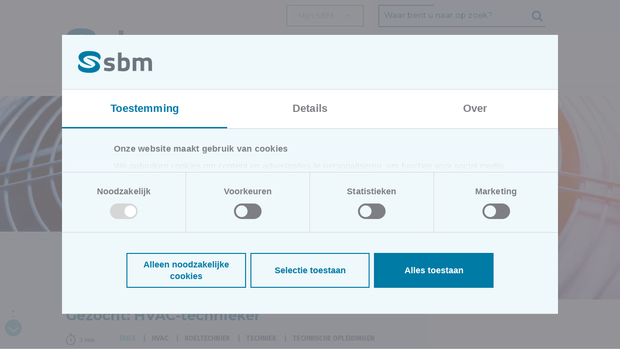

--- FILE ---
content_type: text/html; charset=UTF-8
request_url: https://sbm.be/blog/gezocht-hvac-technieker
body_size: 24338
content:
<!DOCTYPE html>
<html lang="nl" xmlns="http://www.w3.org/1999/xhtml">
            <head >
            <title>Gezocht: HVAC-technieker</title>
            <meta name="description" content="Word nu alsnog gegeerd op de arbeidsmarkt" />
<meta name="keywords" content="hvac, koeltechniek, techniek, technische opleidingen" />
<meta name="robots" content="index, follow" />
<meta property="og:locale" content="nl" />
<meta property="og:type" content="website" />
<meta property="og:url" content="https://sbm.be/blog/gezocht-hvac-technieker" />
<meta property="og:image" content="/uploads/media/categorieafbeelding/be6/15/SBM-Domeinen-1920x420-Techniek.webp" />
<meta property="og:sitename" content="SBM" />
<meta property="og:description" content="Word nu alsnog gegeerd op de arbeidsmarkt" />
<meta property="og:title" content="Gezocht: HVAC-technieker | blog" />
<meta http-equiv="Content-Type" content="text/html; charset=utf-8" />


                    <meta name="viewport" content="width=device-width, initial-scale=1">

    <meta name="google-site-verification" content="C4eyf9PzDf1QssxegYg8LCMutLZ8baTn0jTA1AyZQ4Q" />
<link rel="shortcut icon" href="/themes/sbm/img/favicon.ico?v=393e2c421"/>
<link rel="stylesheet" href="/themes/sbm/stylesheets/main.min.css?v=393e2c421">
    <link rel="apple-touch-icon" href="/sbm-apple-touch-icon.png"/>
    <link rel="canonical" href="https://sbm.be/blog/gezocht-hvac-technieker"/>

    <link rel="prefetch" href="https://use.typekit.net/hsu6pgy.css">
    <link rel="stylesheet" href="https://use.typekit.net/hsu6pgy.css">

                <!--[if lt IE 9]>
    <script src="https://oss.maxcdn.com/libs/html5shiv/3.7.0/html5shiv.js"></script>
    <script src="https://oss.maxcdn.com/libs/respond.js/1.4.2/respond.min.js"></script>
    <![endif]-->
                    <!-- Google Tag Manager -->
        <script>
            (function(w,d,s,l,i){w[l]=w[l]||[];w[l].push(
                    {'gtm.start': new Date().getTime(),event:'gtm.js'}
                );
                var f=d.getElementsByTagName(s)[0],
                    j=d.createElement(s),dl=l!='dataLayer'?'&l='+l:'';j.async=true;j.src=
                        'https://www.googletagmanager.com/gtm.js?id='+i+dl;f.parentNode.insertBefore(j,f);
            })(window,document,'script','dataLayer','GTM-P6J23GK');
        </script>
        <!-- End Google Tag Manager -->
                                            <link href="/aos/aos.css?v=393e2c421" rel="preload" as="style">
        <link href="/aos/aos.css?v=393e2c421" rel="stylesheet">

        <script src="/aos/aos.js?v=393e2c421"></script>
    
        </head>
    
            <body class="sonata-bc">
    
            

        
                <!-- Google Tag Manager (noscript) -->
        <noscript>
            <iframe src="https://www.googletagmanager.com/ns.html?id=GTM-P6J23GK" height="0" width="0" style="display:none;visibility:hidden"></iframe>
        </noscript>
        <!-- End Google Tag Manager (noscript) -->
        
    


                    <header class="container-fluid sticky">
        <a id="js-scroll-button" class="scroll-button">
            <svg id="egdexpcb3rA1" xmlns="http://www.w3.org/2000/svg" xmlns:xlink="http://www.w3.org/1999/xlink" viewBox="21 0 50 92" shape-rendering="geometricPrecision" text-rendering="geometricPrecision" project-id="c1c824ce03e442a89cceee1299cddf00" export-id="7e2b6e9e23a347fcaa76f722303c283d" cached="false"><defs><linearGradient id="egdexpcb3rA8-fill" x1="0.5" y1="0" x2="0.5" y2="1" spreadMethod="pad" gradientUnits="objectBoundingBox" gradientTransform="translate(0 0)"><stop id="egdexpcb3rA8-fill-0" offset="0%" stop-color="rgba(255,255,255,0)"/><stop id="egdexpcb3rA8-fill-1" offset="100%" stop-color="#010022"/></linearGradient></defs><ellipse rx="25" ry="25" transform="translate(46 67)" fill="#64bdd5" stroke-width="0"/><path id="egdexpcb3rA3" d="M33.200773,63q.216667,0,13.217226,11.999999l12.782774-12" transform="translate(-.200773 4.000001)" fill="none" stroke="#fff" stroke-width="3" stroke-linecap="round" stroke-linejoin="round"/><ellipse id="egdexpcb3rA4" rx="3" ry="3" transform="translate(46 9)" fill="#64bdd5" fill-opacity="0" stroke-width="0"/><ellipse id="egdexpcb3rA5" rx="3" ry="3" transform="translate(46 9)" fill="#64bdd5" fill-opacity="0" stroke-width="0"/><ellipse id="egdexpcb3rA6" rx="3" ry="3" transform="translate(46 9)" fill="#64bdd5" fill-opacity="0" stroke-width="0"/><ellipse id="egdexpcb3rA7" rx="0.320291" ry="0.406442" transform="matrix(1.632953 0.001048-.000822 1.27975 46.00034 60.054842)" opacity="0" fill="#fff" stroke-width="0"/>
<script><![CDATA[
!function(t,n){"object"==typeof exports&&"undefined"!=typeof module?module.exports=n():"function"==typeof __SVGATOR_DEFINE__&&__SVGATOR_DEFINE__.amd?__SVGATOR_DEFINE__(n):((t="undefined"!=typeof globalThis?globalThis:t||self).__SVGATOR_PLAYER__=t.__SVGATOR_PLAYER__||{},t.__SVGATOR_PLAYER__["5c7f360c"]=n())}(this,(function(){"use strict";function t(t,n){var e=Object.keys(t);if(Object.getOwnPropertySymbols){var r=Object.getOwnPropertySymbols(t);n&&(r=r.filter((function(n){return Object.getOwnPropertyDescriptor(t,n).enumerable}))),e.push.apply(e,r)}return e}function n(n){for(var e=1;e<arguments.length;e++){var r=null!=arguments[e]?arguments[e]:{};e%2?t(Object(r),!0).forEach((function(t){o(n,t,r[t])})):Object.getOwnPropertyDescriptors?Object.defineProperties(n,Object.getOwnPropertyDescriptors(r)):t(Object(r)).forEach((function(t){Object.defineProperty(n,t,Object.getOwnPropertyDescriptor(r,t))}))}return n}function e(t){return(e="function"==typeof Symbol&&"symbol"==typeof Symbol.iterator?function(t){return typeof t}:function(t){return t&&"function"==typeof Symbol&&t.constructor===Symbol&&t!==Symbol.prototype?"symbol":typeof t})(t)}function r(t,n){if(!(t instanceof n))throw new TypeError("Cannot call a class as a function")}function i(t,n){for(var e=0;e<n.length;e++){var r=n[e];r.enumerable=r.enumerable||!1,r.configurable=!0,"value"in r&&(r.writable=!0),Object.defineProperty(t,r.key,r)}}function u(t,n,e){return n&&i(t.prototype,n),e&&i(t,e),t}function o(t,n,e){return n in t?Object.defineProperty(t,n,{value:e,enumerable:!0,configurable:!0,writable:!0}):t[n]=e,t}function a(t){return(a=Object.setPrototypeOf?Object.getPrototypeOf:function(t){return t.__proto__||Object.getPrototypeOf(t)})(t)}function l(t,n){return(l=Object.setPrototypeOf||function(t,n){return t.__proto__=n,t})(t,n)}function s(){if("undefined"==typeof Reflect||!Reflect.construct)return!1;if(Reflect.construct.sham)return!1;if("function"==typeof Proxy)return!0;try{return Boolean.prototype.valueOf.call(Reflect.construct(Boolean,[],(function(){}))),!0}catch(t){return!1}}function f(t,n,e){return(f=s()?Reflect.construct:function(t,n,e){var r=[null];r.push.apply(r,n);var i=new(Function.bind.apply(t,r));return e&&l(i,e.prototype),i}).apply(null,arguments)}function c(t,n){if(n&&("object"==typeof n||"function"==typeof n))return n;if(void 0!==n)throw new TypeError("Derived constructors may only return object or undefined");return function(t){if(void 0===t)throw new ReferenceError("this hasn't been initialised - super() hasn't been called");return t}(t)}function h(t,n,e){return(h="undefined"!=typeof Reflect&&Reflect.get?Reflect.get:function(t,n,e){var r=function(t,n){for(;!Object.prototype.hasOwnProperty.call(t,n)&&null!==(t=a(t)););return t}(t,n);if(r){var i=Object.getOwnPropertyDescriptor(r,n);return i.get?i.get.call(e):i.value}})(t,n,e||t)}function v(t){return function(t){if(Array.isArray(t))return d(t)}(t)||function(t){if("undefined"!=typeof Symbol&&null!=t[Symbol.iterator]||null!=t["@@iterator"])return Array.from(t)}(t)||function(t,n){if(!t)return;if("string"==typeof t)return d(t,n);var e=Object.prototype.toString.call(t).slice(8,-1);"Object"===e&&t.constructor&&(e=t.constructor.name);if("Map"===e||"Set"===e)return Array.from(t);if("Arguments"===e||/^(?:Ui|I)nt(?:8|16|32)(?:Clamped)?Array$/.test(e))return d(t,n)}(t)||function(){throw new TypeError("Invalid attempt to spread non-iterable instance.\nIn order to be iterable, non-array objects must have a [Symbol.iterator]() method.")}()}function d(t,n){(null==n||n>t.length)&&(n=t.length);for(var e=0,r=new Array(n);e<n;e++)r[e]=t[e];return r}function y(t,n,e){if(Number.isInteger(t))return t;var r=Math.pow(10,n);return Math[e]((+t+Number.EPSILON)*r)/r}Number.isInteger||(Number.isInteger=function(t){return"number"==typeof t&&isFinite(t)&&Math.floor(t)===t}),Number.EPSILON||(Number.EPSILON=2220446049250313e-31);var g=p(Math.pow(10,-6));function p(t){var n=arguments.length>1&&void 0!==arguments[1]?arguments[1]:6;return y(t,n,"round")}function m(t,n){var e=arguments.length>2&&void 0!==arguments[2]?arguments[2]:g;return Math.abs(t-n)<e}p(Math.pow(10,-2)),p(Math.pow(10,-4));var b=Math.PI/180;function w(t){return t*b}function A(t){return t/b}function k(t){return t}function _(t,n,e){var r=1-e;return 3*e*r*(t*r+n*e)+e*e*e}function x(){var t=arguments.length>0&&void 0!==arguments[0]?arguments[0]:0,n=arguments.length>1&&void 0!==arguments[1]?arguments[1]:0,e=arguments.length>2&&void 0!==arguments[2]?arguments[2]:1,r=arguments.length>3&&void 0!==arguments[3]?arguments[3]:1;return t<0||t>1||e<0||e>1?null:m(t,n)&&m(e,r)?k:function(i){if(i<=0)return t>0?i*n/t:0===n&&e>0?i*r/e:0;if(i>=1)return e<1?1+(i-1)*(r-1)/(e-1):1===e&&t<1?1+(i-1)*(n-1)/(t-1):1;for(var u,o=0,a=1;o<a;){var l=_(t,e,u=(o+a)/2);if(m(i,l))break;l<i?o=u:a=u}return _(n,r,u)}}function S(){return 1}function O(t){return 1===t?1:0}function E(){var t=arguments.length>0&&void 0!==arguments[0]?arguments[0]:1,n=arguments.length>1&&void 0!==arguments[1]?arguments[1]:0;if(1===t){if(0===n)return O;if(1===n)return S}var e=1/t;return function(t){return t>=1?1:(t+=n*e)-t%e}}var M=Math.sin,j=Math.cos,I=Math.acos,B=Math.asin,P=Math.tan,N=Math.atan2,R=Math.sqrt,T=function(){function t(){var n=arguments.length>0&&void 0!==arguments[0]?arguments[0]:1,e=arguments.length>1&&void 0!==arguments[1]?arguments[1]:0,i=arguments.length>2&&void 0!==arguments[2]?arguments[2]:0,u=arguments.length>3&&void 0!==arguments[3]?arguments[3]:1,o=arguments.length>4&&void 0!==arguments[4]?arguments[4]:0,a=arguments.length>5&&void 0!==arguments[5]?arguments[5]:0;r(this,t),this.m=[n,e,i,u,o,a],this.i=null,this.w=null,this.s=null}return u(t,[{key:"determinant",get:function(){var t=this.m;return t[0]*t[3]-t[1]*t[2]}},{key:"isIdentity",get:function(){if(null===this.i){var t=this.m;this.i=1===t[0]&&0===t[1]&&0===t[2]&&1===t[3]&&0===t[4]&&0===t[5]}return this.i}},{key:"point",value:function(t,n){var e=this.m;return{x:e[0]*t+e[2]*n+e[4],y:e[1]*t+e[3]*n+e[5]}}},{key:"translateSelf",value:function(){var t=arguments.length>0&&void 0!==arguments[0]?arguments[0]:0,n=arguments.length>1&&void 0!==arguments[1]?arguments[1]:0;if(!t&&!n)return this;var e=this.m;return e[4]+=e[0]*t+e[2]*n,e[5]+=e[1]*t+e[3]*n,this.w=this.s=this.i=null,this}},{key:"rotateSelf",value:function(){var t=arguments.length>0&&void 0!==arguments[0]?arguments[0]:0;if(t%=360){t=w(t);var n=M(t),e=j(t),r=this.m,i=r[0],u=r[1];r[0]=i*e+r[2]*n,r[1]=u*e+r[3]*n,r[2]=r[2]*e-i*n,r[3]=r[3]*e-u*n,this.w=this.s=this.i=null}return this}},{key:"scaleSelf",value:function(){var t=arguments.length>0&&void 0!==arguments[0]?arguments[0]:1,n=arguments.length>1&&void 0!==arguments[1]?arguments[1]:1;if(1!==t||1!==n){var e=this.m;e[0]*=t,e[1]*=t,e[2]*=n,e[3]*=n,this.w=this.s=this.i=null}return this}},{key:"skewSelf",value:function(t,n){if(n%=360,(t%=360)||n){var e=this.m,r=e[0],i=e[1],u=e[2],o=e[3];t&&(t=P(w(t)),e[2]+=r*t,e[3]+=i*t),n&&(n=P(w(n)),e[0]+=u*n,e[1]+=o*n),this.w=this.s=this.i=null}return this}},{key:"resetSelf",value:function(){var t=arguments.length>0&&void 0!==arguments[0]?arguments[0]:1,n=arguments.length>1&&void 0!==arguments[1]?arguments[1]:0,e=arguments.length>2&&void 0!==arguments[2]?arguments[2]:0,r=arguments.length>3&&void 0!==arguments[3]?arguments[3]:1,i=arguments.length>4&&void 0!==arguments[4]?arguments[4]:0,u=arguments.length>5&&void 0!==arguments[5]?arguments[5]:0,o=this.m;return o[0]=t,o[1]=n,o[2]=e,o[3]=r,o[4]=i,o[5]=u,this.w=this.s=this.i=null,this}},{key:"recomposeSelf",value:function(){var t=arguments.length>0&&void 0!==arguments[0]?arguments[0]:null,n=arguments.length>1&&void 0!==arguments[1]?arguments[1]:null,e=arguments.length>2&&void 0!==arguments[2]?arguments[2]:null,r=arguments.length>3&&void 0!==arguments[3]?arguments[3]:null,i=arguments.length>4&&void 0!==arguments[4]?arguments[4]:null;return this.isIdentity||this.resetSelf(),t&&(t.x||t.y)&&this.translateSelf(t.x,t.y),n&&this.rotateSelf(n),e&&(e.x&&this.skewSelf(e.x,0),e.y&&this.skewSelf(0,e.y)),!r||1===r.x&&1===r.y||this.scaleSelf(r.x,r.y),i&&(i.x||i.y)&&this.translateSelf(i.x,i.y),this}},{key:"decompose",value:function(){var t=arguments.length>0&&void 0!==arguments[0]?arguments[0]:0,n=arguments.length>1&&void 0!==arguments[1]?arguments[1]:0,e=this.m,r=e[0]*e[0]+e[1]*e[1],i=[[e[0],e[1]],[e[2],e[3]]],u=R(r);if(0===u)return{origin:{x:p(e[4]),y:p(e[5])},translate:{x:p(t),y:p(n)},scale:{x:0,y:0},skew:{x:0,y:0},rotate:0};i[0][0]/=u,i[0][1]/=u;var o=e[0]*e[3]-e[1]*e[2]<0;o&&(u=-u);var a=i[0][0]*i[1][0]+i[0][1]*i[1][1];i[1][0]-=i[0][0]*a,i[1][1]-=i[0][1]*a;var l,s=R(i[1][0]*i[1][0]+i[1][1]*i[1][1]);return 0===s?{origin:{x:p(e[4]),y:p(e[5])},translate:{x:p(t),y:p(n)},scale:{x:p(u),y:0},skew:{x:0,y:0},rotate:0}:(i[1][0]/=s,i[1][1]/=s,a/=s,i[1][1]<0?(l=A(I(i[1][1])),i[0][1]<0&&(l=360-l)):l=A(B(i[0][1])),o&&(l=-l),a=A(N(a,R(i[0][0]*i[0][0]+i[0][1]*i[0][1]))),o&&(a=-a),{origin:{x:p(e[4]),y:p(e[5])},translate:{x:p(t),y:p(n)},scale:{x:p(u),y:p(s)},skew:{x:p(a),y:0},rotate:p(l)})}},{key:"multiply",value:function(t){return this.clone().multiplySelf(t)}},{key:"preMultiply",value:function(t){return t.multiply(this)}},{key:"multiplySelf",value:function(t){var n=F(this.m,t.m),e=n.a,r=n.b,i=n.c,u=n.d,o=n.tx,a=n.ty;return this.resetSelf(e,r,i,u,o,a),this}},{key:"preMultiplySelf",value:function(t){var n=F(t.m,this.m),e=n.a,r=n.b,i=n.c,u=n.d,o=n.tx,a=n.ty;return this.resetSelf(e,r,i,u,o,a),this}},{key:"clone",value:function(){var t=this.m;return new this.constructor(t[0],t[1],t[2],t[3],t[4],t[5])}},{key:"toString",value:function(){var t=arguments.length>0&&void 0!==arguments[0]?arguments[0]:" ";if(null===this.s){var n=this.m.map((function(t){return p(t)}));1===n[0]&&0===n[1]&&0===n[2]&&1===n[3]?this.s="translate("+n[4]+t+n[5]+")":this.s="matrix("+n.join(t)+")"}return this.s}}],[{key:"create",value:function(t){return t?Array.isArray(t)?f(this,v(t)):t instanceof this?t.clone():(new this).recomposeSelf(t.origin,t.rotate,t.skew,t.scale,t.translate):new this}}]),t}();function F(t,n){return{a:t[0]*n[0]+t[2]*n[1],b:t[1]*n[0]+t[3]*n[1],c:t[0]*n[2]+t[2]*n[3],d:t[1]*n[2]+t[3]*n[3],tx:t[0]*n[4]+t[2]*n[5]+t[4],ty:t[1]*n[4]+t[3]*n[5]+t[5]}}function C(t,n,e){return t>=.5?e:n}function D(t,n,e){return 0===t||n===e?n:t*(e-n)+n}function L(t,n,e){var r=D(t,n,e);return r<=0?0:r}function V(t,n,e){var r=D(t,n,e);return r<=0?0:r>=1?1:r}function q(t,n,e){return 0===t?n:1===t?e:{x:D(t,n.x,e.x),y:D(t,n.y,e.y)}}function G(t,n,e){return 0===t?n:1===t?e:{x:L(t,n.x,e.x),y:L(t,n.y,e.y)}}function z(t,n,e){var r=function(t,n,e){return Math.round(D(t,n,e))}(t,n,e);return r<=0?0:r>=255?255:r}function Y(t,n,e){return 0===t?n:1===t?e:{r:z(t,n.r,e.r),g:z(t,n.g,e.g),b:z(t,n.b,e.b),a:D(t,null==n.a?1:n.a,null==e.a?1:e.a)}}function U(t,n,e){var r=n.length;if(r!==e.length)return C(t,n,e);for(var i=new Array(r),u=0;u<r;u++)i[u]=D(t,n[u],e[u]);return i}function W(t,n){for(var e=[],r=0;r<t;r++)e.push(n);return e}function $(t,n){if(--n<=0)return t;var e=(t=Object.assign([],t)).length;do{for(var r=0;r<e;r++)t.push(t[r])}while(--n>0);return t}var H,Q=function(){function t(n){r(this,t),this.list=n,this.length=n.length}return u(t,[{key:"setAttribute",value:function(t,n){for(var e=this.list,r=0;r<this.length;r++)e[r].setAttribute(t,n)}},{key:"removeAttribute",value:function(t){for(var n=this.list,e=0;e<this.length;e++)n[e].removeAttribute(t)}},{key:"style",value:function(t,n){for(var e=this.list,r=0;r<this.length;r++)e[r].style[t]=n}}]),t}(),X=/-./g,J=function(t,n){return n.toUpperCase()};function Z(t){return"function"==typeof t?t:C}function K(t){return t?"function"==typeof t?t:Array.isArray(t)?function(t){var n=arguments.length>1&&void 0!==arguments[1]?arguments[1]:k;if(!Array.isArray(t))return n;switch(t.length){case 1:return E(t[0])||n;case 2:return E(t[0],t[1])||n;case 4:return x(t[0],t[1],t[2],t[3])||n}return n}(t,null):function(t,n){var e=arguments.length>2&&void 0!==arguments[2]?arguments[2]:k;switch(t){case"linear":return k;case"steps":return E(n.steps||1,n.jump||0)||e;case"bezier":case"cubic-bezier":return x(n.x1||0,n.y1||0,n.x2||0,n.y2||0)||e}return e}(t.type,t.value,null):null}function tt(t,n,e){var r=arguments.length>3&&void 0!==arguments[3]&&arguments[3],i=n.length-1;if(t<=n[0].t)return r?[0,0,n[0].v]:n[0].v;if(t>=n[i].t)return r?[i,1,n[i].v]:n[i].v;var u,o=n[0],a=null;for(u=1;u<=i;u++){if(!(t>n[u].t)){a=n[u];break}o=n[u]}return null==a?r?[i,1,n[i].v]:n[i].v:o.t===a.t?r?[u,1,a.v]:a.v:(t=(t-o.t)/(a.t-o.t),o.e&&(t=o.e(t)),r?[u,t,e(t,o.v,a.v)]:e(t,o.v,a.v))}function nt(t,n){var e=arguments.length>2&&void 0!==arguments[2]?arguments[2]:null;return t&&t.length?"function"!=typeof n?null:("function"!=typeof e&&(e=null),function(r){var i=tt(r,t,n);return null!=i&&e&&(i=e(i)),i}):null}function et(t,n){return t.t-n.t}function rt(t,n,r,i,u){var o,a="@"===r[0],l="#"===r[0],s=H[r],f=C;switch(a?(o=r.substr(1),r=o.replace(X,J)):l&&(r=r.substr(1)),e(s)){case"function":if(f=s(i,u,tt,K,r,a,n,t),l)return f;break;case"string":f=nt(i,Z(s));break;case"object":if((f=nt(i,Z(s.i),s.f))&&"function"==typeof s.u)return s.u(n,f,r,a,t)}return f?function(t,n,e){if(arguments.length>3&&void 0!==arguments[3]&&arguments[3])return t instanceof Q?function(r){return t.style(n,e(r))}:function(r){return t.style[n]=e(r)};if(Array.isArray(n)){var r=n.length;return function(i){var u=e(i);if(null==u)for(var o=0;o<r;o++)t[o].removeAttribute(n);else for(var a=0;a<r;a++)t[a].setAttribute(n,u)}}return function(r){var i=e(r);null==i?t.removeAttribute(n):t.setAttribute(n,i)}}(n,r,f,a):null}function it(t,n,r,i){if(!i||"object"!==e(i))return null;var u=null,o=null;return Array.isArray(i)?o=function(t){if(!t||!t.length)return null;for(var n=0;n<t.length;n++)t[n].e&&(t[n].e=K(t[n].e));return t.sort(et)}(i):(o=i.keys,u=i.data||null),o?rt(t,n,r,o,u):null}function ut(t,n,e){if(!e)return null;var r=[];for(var i in e)if(e.hasOwnProperty(i)){var u=it(t,n,i,e[i]);u&&r.push(u)}return r.length?r:null}function ot(t,n){if(!n.settings.duration||n.settings.duration<0)return null;var e,r,i,u,o,a=function(t,n){if(!n)return null;var e=[];if(Array.isArray(n))for(var r=n.length,i=0;i<r;i++){var u=n[i];if(2===u.length){var o=null;if("string"==typeof u[0])o=t.getElementById(u[0]);else if(Array.isArray(u[0])){o=[];for(var a=0;a<u[0].length;a++)if("string"==typeof u[0][a]){var l=t.getElementById(u[0][a]);l&&o.push(l)}o=o.length?1===o.length?o[0]:new Q(o):null}if(o){var s=ut(t,o,u[1]);s&&(e=e.concat(s))}}}else for(var f in n)if(n.hasOwnProperty(f)){var c=t.getElementById(f);if(c){var h=ut(t,c,n[f]);h&&(e=e.concat(h))}}return e.length?e:null}(t,n.elements);return a?(e=a,r=n.settings,i=r.duration,u=e.length,o=null,function(t,n){var a=r.iterations||1/0,l=(r.alternate&&a%2==0)^r.direction>0?i:0,s=t%i,f=1+(t-s)/i;n*=r.direction,r.alternate&&f%2==0&&(n=-n);var c=!1;if(f>a)s=l,c=!0,-1===r.fill&&(s=r.direction>0?0:i);else if(n<0&&(s=i-s),s===o)return!1;o=s;for(var h=0;h<u;h++)e[h](s);return c}):null}function at(t,n){for(var e=n.querySelectorAll("svg"),r=0;r<e.length;r++)if(e[r].id===t.root&&!e[r].svgatorAnimation)return e[r].svgatorAnimation=!0,e[r];return null}function lt(t){var n=function(t){return t.shadowRoot};return document?Array.from(t.querySelectorAll(":not("+["a","area","audio","br","canvas","circle","datalist","embed","g","head","hr","iframe","img","input","link","object","path","polygon","rect","script","source","style","svg","title","track","video"].join()+")")).filter(n).map(n):[]}function st(t){var n=arguments.length>1&&void 0!==arguments[1]?arguments[1]:document,e=arguments.length>2&&void 0!==arguments[2]?arguments[2]:0,r=at(t,n);if(r)return r;if(e>=20)return null;for(var i=lt(n),u=0;u<i.length;u++){var o=st(t,i[u],e+1);if(o)return o}return null}function ft(t,n){if(H=n,!t||!t.root||!Array.isArray(t.animations))return null;var e=st(t);if(!e)return null;var r=t.animations.map((function(t){return ot(e,t)})).filter((function(t){return!!t}));return r.length?{svg:e,animations:r,animationSettings:t.animationSettings,options:t.options||void 0}:null}function ct(t){var n=arguments.length>1&&void 0!==arguments[1]?arguments[1]:null,e=arguments.length>2&&void 0!==arguments[2]?arguments[2]:Number,r=arguments.length>3&&void 0!==arguments[3]?arguments[3]:"undefined"!=typeof BigInt&&BigInt,i="0x"+(t.replace(/[^0-9a-fA-F]+/g,"")||27);return n&&r&&e.isSafeInteger&&!e.isSafeInteger(+i)?e(r(i))%n+n:+i}function ht(t,n,e){return!t||!e||n>t.length?t:t.substring(0,n)+ht(t.substring(n+1),e,e)}function vt(t){var n=arguments.length>1&&void 0!==arguments[1]?arguments[1]:27;return!t||t%n?t%n:[0,1].includes(n)?n:vt(t/n,n)}function dt(t,n,e){if(t&&t.length){var r=ct(e),i=vt(r)+5,u=ht(t,vt(r,5),i);return u=u.replace(/\x7c$/g,"==").replace(/\x2f$/g,"="),u=function(t,n,e){var r=+("0x"+t.substring(0,4));t=t.substring(4);for(var i=ct(n,r)%r+e%27,u=[],o=0;o<t.length;o+=2)if("|"!==t[o]){var a=+("0x"+t[o]+t[o+1])-i;u.push(a)}else{var l=+("0x"+t.substring(o+1,o+1+4))-i;o+=3,u.push(l)}return String.fromCharCode.apply(String,u)}(u=(u=atob(u)).replace(/[\x41-\x5A]/g,""),n,r),u=JSON.parse(u)}}var yt=[{key:"alternate",def:!1},{key:"fill",def:1},{key:"iterations",def:0},{key:"direction",def:1},{key:"speed",def:1},{key:"fps",def:100}],gt=function(){function t(n,e){var i=this,u=arguments.length>2&&void 0!==arguments[2]?arguments[2]:null;r(this,t),this._id=0,this._running=!1,this._rollingBack=!1,this._animations=n,this._settings=e,(!u||u<"2022-05-02")&&delete this._settings.speed,yt.forEach((function(t){i._settings[t.key]=i._settings[t.key]||t.def})),this.duration=e.duration,this.offset=e.offset||0,this.rollbackStartOffset=0}return u(t,[{key:"alternate",get:function(){return this._settings.alternate}},{key:"fill",get:function(){return this._settings.fill}},{key:"iterations",get:function(){return this._settings.iterations}},{key:"direction",get:function(){return this._settings.direction}},{key:"speed",get:function(){return this._settings.speed}},{key:"fps",get:function(){return this._settings.fps}},{key:"maxFiniteDuration",get:function(){return this.iterations>0?this.iterations*this.duration:this.duration}},{key:"_apply",value:function(t){for(var n=arguments.length>1&&void 0!==arguments[1]?arguments[1]:{},e=this._animations,r=e.length,i=0,u=0;u<r;u++)n[u]?i++:(n[u]=e[u](t,1),n[u]&&i++);return i}},{key:"_rollback",value:function(t){var n=this,e=1/0,r=null;this.rollbackStartOffset=t,this._rollingBack=!0,this._running=!0;this._id=window.requestAnimationFrame((function i(u){if(n._rollingBack){null==r&&(r=u);var o=Math.round(t-(u-r)*n.speed);if(o>n.duration&&e!==1/0){var a=!!n.alternate&&o/n.duration%2>1,l=o%n.duration;o=(l+=a?n.duration:0)||n.duration}var s=(n.fps?1e3/n.fps:0)*n.speed,f=Math.max(0,o);f<=e-s&&(n.offset=f,e=f,n._apply(f));var c=n.iterations>0&&-1===n.fill&&o>=n.maxFiniteDuration;(o<=0||n.offset<o||c)&&n.stop(),n._id=window.requestAnimationFrame(i)}}))}},{key:"_start",value:function(){var t=this,n=arguments.length>0&&void 0!==arguments[0]?arguments[0]:0,e=-1/0,r=null,i={};this._running=!0;var u=function u(o){null==r&&(r=o);var a=Math.round((o-r)*t.speed+n),l=(t.fps?1e3/t.fps:0)*t.speed;if(a>=e+l&&!t._rollingBack&&(t.offset=a,e=a,t._apply(a,i)===t._animations.length))return void t.pause(!0);t._id=window.requestAnimationFrame(u)};this._id=window.requestAnimationFrame(u)}},{key:"_pause",value:function(){this._id&&window.cancelAnimationFrame(this._id),this._running=!1}},{key:"play",value:function(){if(!this._running)return this._rollingBack?this._rollback(this.offset):this._start(this.offset)}},{key:"stop",value:function(){this._pause(),this.offset=0,this.rollbackStartOffset=0,this._rollingBack=!1,this._apply(0)}},{key:"reachedToEnd",value:function(){return this.iterations>0&&this.offset>=this.iterations*this.duration}},{key:"restart",value:function(){var t=arguments.length>0&&void 0!==arguments[0]&&arguments[0];this.stop(t),this.play(t)}},{key:"pause",value:function(){this._pause()}},{key:"toggle",value:function(){return this._running?this.pause():this.reachedToEnd()?this.restart():this.play()}},{key:"trigger",value:function(t,n){}},{key:"_adjustOffset",value:function(){var t=arguments.length>0&&void 0!==arguments[0]&&arguments[0],n=this.alternate?2*this.duration:this.duration;if(t){if(!this._rollingBack&&0===this.offset)return void(this.offset=n);this._rollingBack&&(this.offset,this.maxFiniteDuration)}!this._rollingBack||this.rollbackStartOffset<=this.duration?0!==this.iterations&&(this.offset=Math.min(this.offset,this.maxFiniteDuration)):(this.offset=this.rollbackStartOffset-(this.rollbackStartOffset-this.offset)%n,this.rollbackStartOffset=0)}},{key:"reverse",value:function(){var t=arguments.length>0&&void 0!==arguments[0]&&arguments[0];if(!this._running)return this._adjustOffset(t),this._rollingBack=!this._rollingBack,t&&this.play(!1),void this.trigger("reverse",this.offset);this.pause(!1,!1),this._adjustOffset(),this._rollingBack=!this._rollingBack,this.play(!1),this.trigger("reverse",this.offset)}}],[{key:"build",value:function(t,n){delete t.animationSettings,t.options=dt(t.options,t.root,"5c7f360c"),t.animations.map((function(n){n.settings=dt(n.s,t.root,"5c7f360c"),delete n.s,t.animationSettings||(t.animationSettings=n.settings)}));var e=t.version;if(!(t=ft(t,n)))return null;var r=t.options||{},i=new this(t.animations,t.animationSettings,e);return{el:t.svg,options:r,player:i}}},{key:"push",value:function(t){return this.build(t)}},{key:"init",value:function(){var t=this,n=window.__SVGATOR_PLAYER__&&window.__SVGATOR_PLAYER__["5c7f360c"];Array.isArray(n)&&n.splice(0).forEach((function(n){return t.build(n)}))}}]),t}();function pt(t){return p(t)+""}function mt(t){var n=arguments.length>1&&void 0!==arguments[1]?arguments[1]:" ";return t&&t.length?t.map(pt).join(n):""}function bt(t){return pt(t.x)+","+pt(t.y)}function wt(t){return t?null==t.a||t.a>=1?function(t){if(!t)return"transparent";var n=function(t){return parseInt(t).toString(16).padStart(2,"0")};return function(t){for(var n=[],e="#"===t[0]?n.push("#"):0;e<t.length;e+=2){if(t[e]!==t[e+1])return t;n.push(t[e])}return n.join("")}("#"+n(t.r)+n(t.g)+n(t.b)+(null==t.a||t.a>=1?"":n(255*t.a)))}(t):"rgba("+t.r+","+t.g+","+t.b+","+t.a+")":"transparent"}function At(t){return t?"url(#"+t+")":"none"}!function(){for(var t=0,n=["ms","moz","webkit","o"],e=0;e<n.length&&!window.requestAnimationFrame;++e)window.requestAnimationFrame=window[n[e]+"RequestAnimationFrame"],window.cancelAnimationFrame=window[n[e]+"CancelAnimationFrame"]||window[n[e]+"CancelRequestAnimationFrame"];window.requestAnimationFrame||(window.requestAnimationFrame=function(n){var e=Date.now(),r=Math.max(0,16-(e-t)),i=window.setTimeout((function(){n(e+r)}),r);return t=e+r,i},window.cancelAnimationFrame=window.clearTimeout)}();var kt={f:null,i:G,u:function(t,n){return function(e){var r=n(e);t.setAttribute("rx",pt(r.x)),t.setAttribute("ry",pt(r.y))}}},_t={f:null,i:function(t,n,e){return 0===t?n:1===t?e:{width:L(t,n.width,e.width),height:L(t,n.height,e.height)}},u:function(t,n){return function(e){var r=n(e);t.setAttribute("width",pt(r.width)),t.setAttribute("height",pt(r.height))}}};Object.freeze({M:2,L:2,Z:0,H:1,V:1,C:6,Q:4,T:2,S:4,A:7});var xt={},St=null;function Ot(t){var n=function(){if(St)return St;if("object"!==("undefined"==typeof document?"undefined":e(document))||!document.createElementNS)return{};var t=document.createElementNS("http://www.w3.org/2000/svg","svg");return t&&t.style?(t.style.position="absolute",t.style.opacity="0.01",t.style.zIndex="-9999",t.style.left="-9999px",t.style.width="1px",t.style.height="1px",St={svg:t}):{}}().svg;if(!n)return function(t){return null};var r=document.createElementNS(n.namespaceURI,"path");r.setAttributeNS(null,"d",t),r.setAttributeNS(null,"fill","none"),r.setAttributeNS(null,"stroke","none"),n.appendChild(r);var i=r.getTotalLength();return function(t){var n=r.getPointAtLength(i*t);return{x:n.x,y:n.y}}}function Et(t){return xt[t]?xt[t]:xt[t]=Ot(t)}function Mt(t,n,e,r){if(!t||!r)return!1;var i=["M",t.x,t.y];if(n&&e&&(i.push("C"),i.push(n.x),i.push(n.y),i.push(e.x),i.push(e.y)),n?!e:e){var u=n||e;i.push("Q"),i.push(u.x),i.push(u.y)}return n||e||i.push("L"),i.push(r.x),i.push(r.y),i.join(" ")}function jt(t,n,e,r){var i=arguments.length>4&&void 0!==arguments[4]?arguments[4]:1,u=Mt(t,n,e,r),o=Et(u);try{return o(i)}catch(t){return null}}function It(t,n,e){return t+(n-t)*e}function Bt(t,n,e){var r=arguments.length>3&&void 0!==arguments[3]&&arguments[3],i={x:It(t.x,n.x,e),y:It(t.y,n.y,e)};return r&&(i.a=Pt(t,n)),i}function Pt(t,n){return Math.atan2(n.y-t.y,n.x-t.x)}function Nt(t,n,e,r){var i=1-r;return i*i*t+2*i*r*n+r*r*e}function Rt(t,n,e,r){return 2*(1-r)*(n-t)+2*r*(e-n)}function Tt(t,n,e,r){var i=arguments.length>4&&void 0!==arguments[4]&&arguments[4],u=jt(t,n,null,e,r);return u||(u={x:Nt(t.x,n.x,e.x,r),y:Nt(t.y,n.y,e.y,r)}),i&&(u.a=Ft(t,n,e,r)),u}function Ft(t,n,e,r){return Math.atan2(Rt(t.y,n.y,e.y,r),Rt(t.x,n.x,e.x,r))}function Ct(t,n,e,r,i){var u=i*i;return i*u*(r-t+3*(n-e))+3*u*(t+e-2*n)+3*i*(n-t)+t}function Dt(t,n,e,r,i){var u=1-i;return 3*(u*u*(n-t)+2*u*i*(e-n)+i*i*(r-e))}function Lt(t,n,e,r,i){var u=arguments.length>5&&void 0!==arguments[5]&&arguments[5],o=jt(t,n,e,r,i);return o||(o={x:Ct(t.x,n.x,e.x,r.x,i),y:Ct(t.y,n.y,e.y,r.y,i)}),u&&(o.a=Vt(t,n,e,r,i)),o}function Vt(t,n,e,r,i){return Math.atan2(Dt(t.y,n.y,e.y,r.y,i),Dt(t.x,n.x,e.x,r.x,i))}function qt(t,n,e){var r=arguments.length>3&&void 0!==arguments[3]&&arguments[3];if(zt(n)){if(Yt(e))return Tt(n,e.start,e,t,r)}else if(zt(e)){if(Ut(n))return Tt(n,n.end,e,t,r)}else{if(Ut(n))return Yt(e)?Lt(n,n.end,e.start,e,t,r):Tt(n,n.end,e,t,r);if(Yt(e))return Tt(n,e.start,e,t,r)}return Bt(n,e,t,r)}function Gt(t,n,e){var r=qt(t,n,e,!0);return r.a=A(function(t){return arguments.length>1&&void 0!==arguments[1]&&arguments[1]?t+Math.PI:t}(r.a)),r}function zt(t){return!t.type||"corner"===t.type}function Yt(t){return null!=t.start&&!zt(t)}function Ut(t){return null!=t.end&&!zt(t)}var Wt=new T;var $t={f:function(t){return t?t.join(" "):""},i:function(t,n,r){if(0===t)return n;if(1===t)return r;var i=n.length;if(i!==r.length)return C(t,n,r);for(var u,o=new Array(i),a=0;a<i;a++){if((u=e(n[a]))!==e(r[a]))return C(t,n,r);if("number"===u)o[a]=D(t,n[a],r[a]);else{if(n[a]!==r[a])return C(t,n,r);o[a]=n[a]}}return o}},Ht={f:null,i:U,u:function(t,n){return function(e){var r=n(e);t.setAttribute("x1",pt(r[0])),t.setAttribute("y1",pt(r[1])),t.setAttribute("x2",pt(r[2])),t.setAttribute("y2",pt(r[3]))}}},Qt={f:pt,i:D},Xt={f:pt,i:V},Jt={f:function(t){var n=arguments.length>1&&void 0!==arguments[1]?arguments[1]:" ";return t&&t.length>0&&(t=t.map((function(t){return p(t,4)}))),mt(t,n)},i:function(t,n,e){var r,i,u,o=n.length,a=e.length;if(o!==a)if(0===o)n=W(o=a,0);else if(0===a)a=o,e=W(o,0);else{var l=(u=(r=o)*(i=a)/function(t,n){for(var e;n;)e=n,n=t%n,t=e;return t||1}(r,i))<0?-u:u;n=$(n,Math.floor(l/o)),e=$(e,Math.floor(l/a)),o=a=l}for(var s=[],f=0;f<o;f++)s.push(p(L(t,n[f],e[f])));return s}};function Zt(t,n,e){return t.map((function(t){return function(t,n,e){var r=t.v;if(!r||"g"!==r.t||r.s||!r.v||!r.r)return t;var i=e.getElementById(r.r),u=i&&i.querySelectorAll("stop")||[];return r.s=r.v.map((function(t,n){var e=u[n]&&u[n].getAttribute("offset");return{c:t,o:e=p(parseInt(e)/100)}})),delete r.v,t}(t,0,e)}))}var Kt={gt:"gradientTransform",c:{x:"cx",y:"cy"},rd:"r",f:{x:"x1",y:"y1"},to:{x:"x2",y:"y2"}};function tn(t,n,r,i,u,o,a,l){return Zt(t,0,l),n=function(t,n,e){for(var r,i,u,o=t.length-1,a={},l=0;l<=o;l++)(r=t[l]).e&&(r.e=n(r.e)),r.v&&"g"===(i=r.v).t&&i.r&&(u=e.getElementById(i.r))&&(a[i.r]={e:u,s:u.querySelectorAll("stop")});return a}(t,i,l),function(i){var u=r(i,t,nn);if(!u)return"none";if("c"===u.t)return wt(u.v);if("g"===u.t){if(!n[u.r])return At(u.r);var o=n[u.r];return function(t,n){for(var e=t.s,r=e.length;r<n.length;r++){var i=e[e.length-1].cloneNode();i.id=un(i.id),t.e.appendChild(i),e=t.s=t.e.querySelectorAll("stop")}for(var u=0,o=e.length,a=n.length-1;u<o;u++)e[u].setAttribute("stop-color",wt(n[Math.min(u,a)].c)),e[u].setAttribute("offset",n[Math.min(u,a)].o)}(o,u.s),Object.keys(Kt).forEach((function(t){if(void 0!==u[t])if("object"!==e(Kt[t])){var n,r="gt"===t?(n=u[t],Array.isArray(n)?"matrix("+n.join(" ")+")":""):u[t],i=Kt[t];o.e.setAttribute(i,r)}else Object.keys(Kt[t]).forEach((function(n){if(void 0!==u[t][n]){var e=u[t][n],r=Kt[t][n];o.e.setAttribute(r,e)}}))})),At(u.r)}return"none"}}function nn(t,e,r){if(0===t)return e;if(1===t)return r;if(e&&r){var i=e.t;if(i===r.t)switch(e.t){case"c":return{t:i,v:Y(t,e.v,r.v)};case"g":if(e.r===r.r){var u={t:i,s:en(t,e.s,r.s),r:e.r};return e.gt&&r.gt&&(u.gt=U(t,e.gt,r.gt)),e.c?(u.c=q(t,e.c,r.c),u.rd=L(t,e.rd,r.rd)):e.f&&(u.f=q(t,e.f,r.f),u.to=q(t,e.to,r.to)),u}}if("c"===e.t&&"g"===r.t||"c"===r.t&&"g"===e.t){var o="c"===e.t?e:r,a="g"===e.t?n({},e):n({},r),l=a.s.map((function(t){return{c:o.v,o:t.o}}));return a.s="c"===e.t?en(t,l,a.s):en(t,a.s,l),a}}return C(t,e,r)}function en(t,n,e){if(n.length===e.length)return n.map((function(n,r){return rn(t,n,e[r])}));for(var r=Math.max(n.length,e.length),i=[],u=0;u<r;u++){var o=rn(t,n[Math.min(u,n.length-1)],e[Math.min(u,e.length-1)]);i.push(o)}return i}function rn(t,n,e){return{o:V(t,n.o,e.o||0),c:Y(t,n.c,e.c||{})}}function un(t){return t.replace(/-fill-([0-9]+)$/,(function(t,n){return"-fill-"+(+n+1)}))}function on(t,n,e){return 0===t?n:1===t?e:{blur:G(t,n.blur,e.blur),offset:q(t,n.offset,e.offset),color:Y(t,n.color,e.color)}}var an={blur:G,brightness:L,contrast:L,"drop-shadow":on,"inner-shadow":on,grayscale:L,"hue-rotate":D,invert:L,opacity:L,saturate:L,sepia:L};function ln(t,n,e){if(0===t)return n;if(1===t)return e;var r=n.length;if(r!==e.length)return C(t,n,e);for(var i,u=[],o=0;o<r;o++){if(n[o].type!==e[o].type)return n;if(!(i=an[n[o].type]))return C(t,n,e);u.push({type:n.type,value:i(t,n[o].value,e[o].value)})}return u}var sn={blur:function(t){return t?function(n){t.setAttribute("stdDeviation",bt(n))}:null},brightness:function(t,n,e){return(t=cn(e,n))?function(n){n=pt(n),t.map((function(t){return t.setAttribute("slope",n)}))}:null},contrast:function(t,n,e){return(t=cn(e,n))?function(n){var e=pt((1-n)/2);n=pt(n),t.map((function(t){t.setAttribute("slope",n),t.setAttribute("intercept",e)}))}:null},"drop-shadow":function(t,n,e){var r=e.getElementById(n+"-blur");if(!r)return null;var i=e.getElementById(n+"-offset");if(!i)return null;var u=e.getElementById(n+"-flood");return u?function(t){r.setAttribute("stdDeviation",bt(t.blur)),i.setAttribute("dx",pt(t.offset.x)),i.setAttribute("dy",pt(t.offset.y)),u.setAttribute("flood-color",wt(t.color))}:null},"inner-shadow":function(t,n,e){var r=e.getElementById(n+"-blur");if(!r)return null;var i=e.getElementById(n+"-offset");if(!i)return null;var u=e.getElementById(n+"-color-matrix");return u?function(t){r.setAttribute("stdDeviation",bt(t.blur)),i.setAttribute("dx",pt(t.offset.x)),i.setAttribute("dy",pt(t.offset.y));var n=[0,0,0,0,t.color.r/255,0,0,0,0,t.color.g/255,0,0,0,0,t.color.b/255,0,0,0,t.color.a,0];u.setAttribute("values",mt(n))}:null},grayscale:function(t){return t?function(n){t.setAttribute("values",mt(function(t){return[.2126+.7874*(t=1-t),.7152-.7152*t,.0722-.0722*t,0,0,.2126-.2126*t,.7152+.2848*t,.0722-.0722*t,0,0,.2126-.2126*t,.7152-.7152*t,.0722+.9278*t,0,0,0,0,0,1,0]}(n)))}:null},"hue-rotate":function(t){return t?function(n){return t.setAttribute("values",pt(n))}:null},invert:function(t,n,e){return(t=cn(e,n))?function(n){n=pt(n)+" "+pt(1-n),t.map((function(t){return t.setAttribute("tableValues",n)}))}:null},opacity:function(t,n,e){return(t=e.getElementById(n+"-A"))?function(n){return t.setAttribute("tableValues","0 "+pt(n))}:null},saturate:function(t){return t?function(n){return t.setAttribute("values",pt(n))}:null},sepia:function(t){return t?function(n){return t.setAttribute("values",mt(function(t){return[.393+.607*(t=1-t),.769-.769*t,.189-.189*t,0,0,.349-.349*t,.686+.314*t,.168-.168*t,0,0,.272-.272*t,.534-.534*t,.131+.869*t,0,0,0,0,0,1,0]}(n)))}:null}};var fn=["R","G","B"];function cn(t,n){var e=fn.map((function(e){return t.getElementById(n+"-"+e)||null}));return-1!==e.indexOf(null)?null:e}var hn={fill:tn,"fill-opacity":Xt,stroke:tn,"stroke-opacity":Xt,"stroke-width":Qt,"stroke-dashoffset":{f:pt,i:D},"stroke-dasharray":Jt,opacity:Xt,transform:function(t,n,r,i){if(!(t=function(t,n){if(!t||"object"!==e(t))return null;var r=!1;for(var i in t)t.hasOwnProperty(i)&&(t[i]&&t[i].length?(t[i].forEach((function(t){t.e&&(t.e=n(t.e))})),r=!0):delete t[i]);return r?t:null}(t,i)))return null;var u=function(e,i,u){var o=arguments.length>3&&void 0!==arguments[3]?arguments[3]:null;return t[e]?r(i,t[e],u):n&&n[e]?n[e]:o};return n&&n.a&&t.o?function(n){var e=r(n,t.o,Gt);return Wt.recomposeSelf(e,u("r",n,D,0)+e.a,u("k",n,q),u("s",n,q),u("t",n,q)).toString()}:function(t){return Wt.recomposeSelf(u("o",t,qt,null),u("r",t,D,0),u("k",t,q),u("s",t,q),u("t",t,q)).toString()}},"#filter":function(t,n,e,r,i,u,o,a){if(!n.items||!t||!t.length)return null;var l=function(t,n){var e=(t=t.map((function(t){return t&&sn[t[0]]?(n.getElementById(t[1]),sn[t[0]](n.getElementById(t[1]),t[1],n)):null}))).length;return function(n){for(var r=0;r<e;r++)t[r]&&t[r](n[r].value)}}(n.items,a);return l?(t=function(t,n){return t.map((function(t){return t.e=n(t.e),t}))}(t,r),function(n){l(e(n,t,ln))}):null},"#line":Ht,points:{f:mt,i:U},d:$t,r:Qt,"#size":_t,"#radius":kt,_:function(t,n){if(Array.isArray(t))for(var e=0;e<t.length;e++)this[t[e]]=n;else this[t]=n}},vn=function(){function t(n,e,i){r(this,t);var u=function(t){var n,e,r,i=t&&1===(null===(n=t.ownerDocument)||void 0===n||null===(e=n.childNodes)||void 0===e?void 0:e.length)&&window.parent!==window,u={el:t,window:window};if(!i)return u;try{r=window.parent.document}catch(t){return u}return u.window=window.parent,u.el=Array.from(r.querySelectorAll("iframe,object")).filter((function(t){return t.contentWindow===window}))[0]||u.el,u}(n);e=Math.max(1,e||1),e=Math.min(e,100),this.el=u.el,this._handlers=[],this.onThresholdChange=i&&i.call?i:function(){},this.thresholdPercent=e||1,this.currentVisibility=null,this.visibilityCalculator=function(t,n){var e=arguments.length>2&&void 0!==arguments[2]?arguments[2]:e,r=!1,i=null,u=function(){for(var u=0,o=e.innerHeight,a=0,l=e.innerWidth,s=t.parentNode;s instanceof Element;){var f=e.getComputedStyle(s);if("visible"!==f.overflowY||"visible"!==f.overflowX){var c=s.getBoundingClientRect();"visible"!==f.overflowY&&(u=Math.max(u,c.top),o=Math.min(o,c.bottom)),"visible"!==f.overflowX&&(a=Math.max(a,c.left),l=Math.min(l,c.right))}if(s===s.parentNode)break;s=s.parentNode}r=!1;var h=t.getBoundingClientRect(),v=Math.min(h.height,Math.max(0,u-h.top)),d=Math.min(h.height,Math.max(0,h.bottom-o)),y=Math.min(h.width,Math.max(0,a-h.left)),g=Math.min(h.width,Math.max(0,h.right-l)),p=(h.height-v-d)/h.height,m=(h.width-y-g)/h.width,b=Math.round(p*m*100);null!==i&&i===b||(i=b,n(b))};return function(t){r&&clearTimeout(r),r=setTimeout((function(){return u()}),100)}}(this.el,this.onVisibilityUpdate.bind(this),u.window),this.bindScrollWatchers(),this.visibilityCalculator()}return u(t,[{key:"bindScrollWatchers",value:function(){for(var t=this.el.parentNode;t&&(this._handlers.push({element:t,event:"scroll",handler:this.visibilityCalculator}),t.addEventListener("scroll",this.visibilityCalculator),t!==t.parentNode&&t!==document);)t=t.parentNode}},{key:"onVisibilityUpdate",value:function(t){var n=this.currentVisibility>=this.thresholdPercent,e=t>=this.thresholdPercent;if(null===this.currentVisibility||n!==e)return this.currentVisibility=t,void this.onThresholdChange(e);this.currentVisibility=t}},{key:"destruct",value:function(){this._handlers.forEach((function(t){t.element.removeEventListener(t.event,t.handler)}))}}]),t}(),dn=function(){function t(){r(this,t)}return u(t,null,[{key:"adjustLink",value:function(t){var n,e,r=t&&1===(null===(n=t.ownerDocument)||void 0===n||null===(e=n.childNodes)||void 0===e?void 0:e.length)&&window.parent!==window,i=null==t?void 0:t.firstElementChild;r&&i&&"a"===i.tagName&&!i.getAttribute("target")&&i.setAttributeNS(null,"target","_parent")}},{key:"autoPlay",value:function(t,n,e){var r=arguments.length>3&&void 0!==arguments[3]?arguments[3]:[];if("click"===e.start){var i=function(){switch(e.click){case"freeze":return!t._running&&t.reachedToEnd()?t.restart():t.toggle();case"restart":return t.offset>0?t.restart():t.play();case"reverse":return t._running?t.reverse():t.reachedToEnd()?1===t.fill?t.reverse(!0):t.restart():t.play();case"none":default:if(t._running)return;return t.reachedToEnd()?t.restart():t.play()}};return r.push({element:n,event:"click",handler:i}),void n.addEventListener("click",i)}if("hover"===e.start){var u=function(){return t.reachedToEnd()?t.restart():t._rollingBack?t.reverse():t.play()};r.push({element:n,event:"mouseenter",handler:u}),n.addEventListener("mouseenter",u);var o=function(){switch(e.hover){case"freeze":return t.pause();case"reset":return t.stop();case"reverse":if(t.reverse(),t._running)return;return t.play();case"none":default:return}};return r.push({element:n,event:"mouseleave",handler:o}),void n.addEventListener("mouseleave",o)}if("scroll"!==e.start)"programmatic"!==e.start&&t.play();else{var a=new vn(n,e.scroll||25,(function(n){n?t.reachedToEnd()?t.restart():t.play():t.pause()}));r.push({callback:function(){return a.destruct()}})}}}]),t}(),yn=function(t){!function(t,n){if("function"!=typeof n&&null!==n)throw new TypeError("Super expression must either be null or a function");t.prototype=Object.create(n&&n.prototype,{constructor:{value:t,writable:!0,configurable:!0}}),n&&l(t,n)}(o,t);var n,e,i=(n=o,e=s(),function(){var t,r=a(n);if(e){var i=a(this).constructor;t=Reflect.construct(r,arguments,i)}else t=r.apply(this,arguments);return c(this,t)});function o(){return r(this,o),i.apply(this,arguments)}return u(o,null,[{key:"build",value:function(t){var n=h(a(o),"build",this).call(this,t,hn);if(!n)return null;var e=n.el,r=n.options,i=n.player;dn.adjustLink(e),dn.autoPlay(i,e,r)}}]),o}(gt);return yn.init(),yn}));
(function(s,i,o,w,d,a,b){w[o]=w[o]||{};w[o][s]=w[o][s]||[];w[o][s].push(i);})('5c7f360c',{"root":"egdexpcb3rA1","version":"2024-09-05","animations":[{"elements":{"egdexpcb3rA3":{"stroke-opacity":[{"t":1300,"v":1},{"t":1800,"v":0},{"t":2300,"v":1}]},"egdexpcb3rA4":{"transform":{"data":{"t":{"x":0.833496,"y":0.833496}},"keys":{"o":[{"t":300,"v":{"x":45.166504,"y":8.166504,"type":"corner"}},{"t":500,"v":{"x":45.166504,"y":8.166504,"type":"corner"}},{"t":800,"v":{"x":45.166504,"y":20.166504,"type":"corner"}},{"t":1000,"v":{"x":45.166504,"y":32.166504,"type":"corner"}},{"t":1300,"v":{"x":45.166504,"y":44.166504,"type":"corner"}}]}},"fill-opacity":[{"t":300,"v":0},{"t":500,"v":1}]},"egdexpcb3rA5":{"transform":{"data":{"t":{"x":0.833496,"y":0.833496}},"keys":{"o":[{"t":800,"v":{"x":45.166504,"y":8.166504,"type":"corner"}},{"t":1100,"v":{"x":45.166504,"y":20.166504,"type":"corner"}},{"t":1300,"v":{"x":45.166504,"y":32.166504,"type":"corner"}},{"t":1600,"v":{"x":45.166504,"y":44.166504,"type":"corner"}}]}},"fill-opacity":[{"t":800,"v":0},{"t":1000,"v":1}]},"egdexpcb3rA6":{"transform":{"data":{"t":{"x":0.833496,"y":0.833496}},"keys":{"o":[{"t":1100,"v":{"x":45.166504,"y":8.166504,"type":"corner"}},{"t":1400,"v":{"x":45.166504,"y":20.166504,"type":"corner"}},{"t":1600,"v":{"x":45.166504,"y":32.166504,"type":"corner"}},{"t":1900,"v":{"x":45.166504,"y":44.166504,"type":"corner"}}]}},"fill-opacity":[{"t":1100,"v":0},{"t":1300,"v":1}]},"egdexpcb3rA7":{"transform":{"data":{"o":{"x":46.000005,"y":60.055175,"type":"corner"},"r":0.036783,"t":{"x":0.000205,"y":-0.00026}},"keys":{"s":[{"t":1300,"v":{"x":1.632953,"y":1.27975}},{"t":1810,"v":{"x":9.366487,"y":7.381121}},{"t":2300,"v":{"x":1.611409,"y":1.286494}}]}},"opacity":[{"t":1310,"v":0},{"t":1820,"v":1},{"t":2330,"v":0}]},"egdexpcb3rA14":{"transform":{"data":{"o":{"x":135.33781,"y":207.03926,"type":"corner"},"t":{"x":-135.33781,"y":-207.03926}},"keys":{"r":[{"t":0,"v":720,"e":[0.415,0.08,0.115,0.955]},{"t":7700,"v":0,"e":[1,0]}]}},"fill":[{"t":0,"v":{"t":"c","v":{"r":210,"g":219,"b":237,"a":1}}},{"t":7700,"v":{"t":"c","v":{"r":210,"g":219,"b":236,"a":1}}}]},"egdexpcb3rA15":{"transform":{"data":{"o":{"x":11.12,"y":29.9,"type":"corner"},"s":{"x":0.3,"y":0.3},"t":{"x":-95.902813,"y":-108.465}},"keys":{"r":[{"t":0,"v":-720,"e":[0.415,0.08,0.115,0.955]},{"t":7700,"v":0,"e":[1,0]}]}}}},"s":"[base64]|"}],"options":"MYDAxMDg4TjJmODA4MTIZlN2ZZODEyZjQ3MmYD3OVc3YzZlVjcxMmY4PYQ|"},'__SVGATOR_PLAYER__',window,document)
]]></script>
</svg>

        </a>
                <span id="referer" class="hidden"></span>
        <div class="container row">
            <div class="col-xs-2 col-lg-3 p-0 header__logo">
                                    <a href="/">
                        <img src="/themes/sbm/svg/sbm_logo.svg?v=393e2c421" alt="Logo">
                    </a>
                            </div>
            <div class="col-10 visible-xs"></div>
            <div class="col-xs-10 col-lg-9 hidden-xs header__nav">
                <div class="d-flex justify-end header__top">
                    <div class="hide-small">
                        <div class="header__menu">
                                <div class="header__menu__buttons--item select_custom">
                                    <div class="select-styled collapsed" data-toggle="collapse" data-target="#collapseTopUser" aria-expanded="false"
                                            aria-controls="collapseTopUser">Mijn SBM
                                        <?xml version="1.0" encoding="utf-8"?>
<svg version="1.1" id="Laag_1" xmlns="http://www.w3.org/2000/svg" xmlns:xlink="http://www.w3.org/1999/xlink" x="0px" y="0px"
	 viewBox="0 0 32 28" style="enable-background:new 0 0 32 28;" xml:space="preserve">
<style type="text/css">
	.st0{fill:#889ca4;}
</style>
<g transform="rotate(180, 16, 14)">
	<polygon class="st0" points="16,17.3 9.2,10.5 6.2,10.5 16,20.3 25.3,10.5 22.3,10.5"/>
</g>
</svg>

                                    </div>

                                    <div class="collapse header__menu__buttons--dropdown" id="collapseTopUser">
                                <span>
                                <a href="/account/inloggen" rel="nofollow">
                                                                            Inloggen
                                                                    </a>

                                <a href="/account/wishlist" rel="nofollow">wishlist</a>


                                                                    </span>
                                    </div>
                                </div>
                        </div>
                    </div>

                    <div class="header__search">
                        <form action="/search/resultaten" id="headerSearch">
                            <label for="search" class="sr-only">Zoeken</label>
                            <input type="text" class="form-control search" autocomplete="off" name="zoekterm"
                                   id="search" placeholder="Waar bent u naar op zoek?">
                            <button type="submit">
                                <i class="fa fa-search"></i>
                            </button>
                        </form>

                    </div>
                </div>
                <div class="d-flex flex-col header__bottom">
                    <div class="mobile-hide d-flex justify-end">
                        <div class="header__menu__items">
            <div class="header__menuItem  header__menuItem--dropdown">
                            <a href="" >Opleidingen</a>
                                    <div class="header__submenu">
                                                                                    <a href="/opleiding" ><img src="/themes/sbm/img/icons_arrow-right_gray.svg?v=393e2c421" width="12px" height="12px" alt="Arrow right">Ons aanbod</a>
                                                                                                                <a href="/zaakvoerder" ><img src="/themes/sbm/img/icons_arrow-right_gray.svg?v=393e2c421" width="12px" height="12px" alt="Arrow right">Zaakvoerders</a>
                                                                                                                <a href="/hr" ><img src="/themes/sbm/img/icons_arrow-right_gray.svg?v=393e2c421" width="12px" height="12px" alt="Arrow right">HR en L&amp;D</a>
                                                                                                                <a href="/professionals" ><img src="/themes/sbm/img/icons_arrow-right_gray.svg?v=393e2c421" width="12px" height="12px" alt="Arrow right">Professionals</a>
                                                                                                                <a href="/arbeiders" ><img src="/themes/sbm/img/icons_arrow-right_gray.svg?v=393e2c421" width="12px" height="12px" alt="Arrow right">Arbeiders</a>
                                                                                                                <a href="/wettelijk-verplichte-opleidingen" ><img src="/themes/sbm/img/icons_arrow-right_gray.svg?v=393e2c421" width="12px" height="12px" alt="Arrow right">Wettelijk verplichte opleidingen</a>
                                                                                                                <a href="/wettelijk-verplichte-bijscholingen" ><img src="/themes/sbm/img/icons_arrow-right_gray.svg?v=393e2c421" width="12px" height="12px" alt="Arrow right">Wettelijk verplichte bijscholingen</a>
                                                                        </div>
                                    </div>
            <div class="header__menuItem  ">
                            <a href="/incompany" >Incompany</a>
                                    </div>
            <div class="header__menuItem  ">
                            <a href="/learning-en-development" >Learning &amp; development</a>
                                    </div>
            <div class="header__menuItem  header__menuItem--dropdown">
                            <a href="" >Lerende netwerken</a>
                                    <div class="header__submenu">
                                                                                    <a href="/iedereen-leert" ><img src="/themes/sbm/img/icons_arrow-right_gray.svg?v=393e2c421" width="12px" height="12px" alt="Arrow right">iedereen LEERT!</a>
                                                                                                                <a href="/clubs" ><img src="/themes/sbm/img/icons_arrow-right_gray.svg?v=393e2c421" width="12px" height="12px" alt="Arrow right">Clubs</a>
                                                                        </div>
                                    </div>
            <div class="header__menuItem  ">
                            <a href="/events" >Events</a>
                                    </div>
            <div class="header__menuItem  ">
                            <a href="/contact" >Contact</a>
                                    </div>
    </div>


                        <div class="header__menu__buttons">
                            <div class="header__menu__buttons--item">
                                <button data-toggle="collapse" data-target="#collapseUser" aria-expanded="false"
                                        aria-controls="collapseUser"><img height="24" width="24"
                                                                          src="/themes/sbm/img/icons_account.svg?v=393e2c421"
                                                                          alt="Account icon"></button>

                                <div class="collapse header__menu__buttons--dropdown header__menu__buttons--dropdown--right" id="collapseUser">
                                <span>
                                <a href="/account/inloggen" rel="nofollow">
                                                                            Inloggen
                                                                    </a>
                                <a href="/account/wishlist" rel="nofollow">wishlist</a>
                                                                    </span>
                                </div>
                            </div>
                            <div class="header__menu__buttons--item">
                                <button data-toggle="collapse" data-target="#collapseHeaderSearch-Container"
                                        aria-expanded="false"
                                        aria-controls="collapseHeaderSearch"><i class="fa fa-search"
                                                                                aria-hidden="true"></i>
                                </button>
                            </div>
                        </div>
                    </div>
                </div>
                <div class="collapse header__menu__buttons--searchbar" id="collapseHeaderSearch-Container">
                <span>
                    <form action="/search/resultaten" id="collapseHeaderSearch" class="d-flex">
                        <label for="search" class="sr-only">Zoeken</label>
                        <input type="text" class="form-control search" autocomplete="off" name="zoekterm"
                               id="collapseSearch" placeholder="Waar bent u naar op zoek?">
                        <button type="submit">
                            <i class="fa fa-search"></i>
                        </button>
                    </form>
                </span>
                </div>
            </div>
        </div>

    </header>

            
            <div class="container content-container">
                
    
        </div>
            <div class="container content-container">
                
    
        </div>
            <div class="container content-container">
                
    
        </div>
    
            <div class="content-container blog-detail">
            <div class="container">
                            
<div class="row mobile-hide">
    <div class="col-md-12 grid">
        <div class="grid-sizer"></div>
        
<div class="grid-item grid-item--width4 d-none d-md-flex  breadcrumb-block">
    <div class="col-md-12">
                      <a id=""  href="/" >Home</a>
                                <img src="/themes/sbm/img/icons_arrow-right_gray.svg?v=393e2c421" width="12px" height="12px" alt="Arrow right">
                                <a id=""  href="/blog" >Blog</a>
                                <img src="/themes/sbm/img/icons_arrow-right_gray.svg?v=393e2c421" width="12px" height="12px" alt="Arrow right">
                                <a id=""  href="/blog/gezocht-hvac-technieker" >Gezocht: HVAC-technieker</a>
                        </div>

    </div>

    <script type="application/ld+json">
        {
          "@context": "https://schema.org",
          "@type": "BreadcrumbList",
          "itemListElement": [
              {
        "@type": "ListItem",
        "position": 1,
        "name": "Home",
        "item": "https://sbm.be/"
      },              {
        "@type": "ListItem",
        "position": 2,
        "name": "Blog",
        "item": "https://sbm.be/blog"
      },              {
        "@type": "ListItem",
        "position": 3,
        "name": "Gezocht\u003A\u0020HVAC\u002Dtechnieker",
        "item": "https://sbm.be/blog/gezocht-hvac-technieker"
      }                ]
      }
    </script>

    </div>
</div>

<div class="blog-detail container-fluid
">
            <div id="banner-image">
            <div class="d-none d-lg-flex">
            <img src="/uploads/media/blog/c2f/d2/thumbs/blog_header/hvac-technieker-1920x420-webp.webp" alt="HVAC-technieker">
        </div>
        <div class="d-flex d-lg-none">
            <img src="/uploads/media/blog/eba/7e/thumbs/blog_header/hvac-technieker-479x479-webp.webp" alt="banner-image">
        </div>
    </div>

    
    <article class="blog-detail__intro row">
        <div class="col-md-12">
            <h3>Word nu alsnog gegeerd op de arbeidsmarkt</h3>
            <h1>Gezocht: HVAC-technieker</h1>
            <div class="blog-detail__header__attributes">
                <div class="d-flex align-items text-nowrap">
                    <img src="/themes/sbm/img/icons_timing.svg?v=393e2c421" class="mr-2 mb-1"
                         alt="time icon" width="20px">
                    3 min
                </div>
                <ul class="d-flex">
                    <li class="highlight">
                        TAGS
                    </li>
                                                                        <li>
                                <a href="/blog/tag/hvac"
                                   rel="nofollow">HVAC</a>
                            </li>
                                                    <li>
                                <a href="/blog/tag/koeltechniek"
                                   rel="nofollow">KOELTECHNIEK</a>
                            </li>
                                                    <li>
                                <a href="/blog/tag/techniek"
                                   rel="nofollow">TECHNIEK</a>
                            </li>
                                                    <li>
                                <a href="/blog/tag/technische-opleidingen"
                                   rel="nofollow">TECHNISCHE OPLEIDINGEN</a>
                            </li>
                                                            </ul>
            </div>
        </div>
    </article>

    <article>
        <div class="row">
            <div class="col-md-10 col-md-offset-1 blog-detail__content-container">
                <span class="blog-detail__lineleft"></span>
                <p><strong>Technische profielen zijn gegeerd op de arbeidsmarkt. &nbsp;Ook Talent Lab heeft dat goed gezien. &nbsp;Zij bereiden momenteel een fantastische campagne voor &ndash; met trots kunnen we zeggen in samenwerking met SBM &ndash; om het tekort aan HVAC-werknemers bij bedrijven op te vangen.</strong></p>

<h3>Hoe dan?</h3>

<p>Hoe vind ik als <strong>HVAC</strong>-bedrijf <strong>techniekers </strong>die ik niet vind? Die magische witte merels die spelen met <strong>kennis </strong>in <strong>elektriciteit, piping, warmte- en koelingstechnieken</strong>.<br />
<strong>Talent Lab</strong> biedt binnenkort de mogelijkheid om ge&iuml;nteresseerden met interesse en/of affiniteit in logica en techniek een opleidingsprogramma aan te bieden. &nbsp;U leest het goed: word je door hen geselecteerd, dan kan je een grondige maar kortlopende basisopleiding HVAC volgen. In een later stadium wordt er dan opnieuw kort en modulair ingegaan op de gespecialiseerde disciplines binnen de HVAC.&nbsp;<br />
<br />
&bull; &nbsp; &nbsp;Als bedrijf kunt u mee participeren in het project. Hoe? informeer via Talent Lab en wie weet vindt u binnenkort eindelijk uw technische medewerker.<br />
&bull; &nbsp; &nbsp;Als ge&iuml;nteresseerde werkzoekende of werkende die zich wil herori&euml;nteren in de HVAC sector kan u nu al uw interesse kenbaar maken via Talent Lab Reskilling.</p>

<h3>Een mooie WinWin voor iedereen!&nbsp;</h3>

<p>&bull;&nbsp;&nbsp; &nbsp;De geselecteerde kandidaten worden meteen tewerkgesteld met een vast contract.<br />
&bull;&nbsp;&nbsp; &nbsp;En als organisatie krijgt u toegang tot een nieuwe pool van (extra) instroom.</p>

<p><br />
<em>Interesse?<br />
Contacteer Sara De Geyter | Talent Lab | 0470/603 714 of <a href="mailto:reskilling@talentlab.be?subject=Meer%20info%20%7C%20Project%20HVAC%20ism%20Talent%20Lab">mail</a></em><br />
&nbsp;</p>
            </div>
        </div>

        <div class="row mt-4">
            <div class="col-md-10 col-md-offset-1 mb-16">
                                    <a href="/opleiding/bouw-en-energie/hvac-elektro-en-sanitair" class="btn__secondary"
                       >
                        Bekijk hier alle opleidingen hvac, elektro en sanitair
                    </a>
                            </div>
        </div>
    </article>
</div>
<script type="application/ld+json">
    {
      "@context": "https://schema.org",
      "@type": "BlogPosting",
      "@id": "https://sbm.be/blog/gezocht-hvac-technieker#blogpost",
      "headline": "Gezocht: HVAC-technieker",
      "alternativeHeadline":"Word nu alsnog gegeerd op de arbeidsmarkt",
      "description":"Word nu alsnog gegeerd op de arbeidsmarkt",
      "articleBody":"Technische profielen zijn gegeerd op de arbeidsmarkt. &nbsp;Ook Talent Lab heeft dat goed gezien. &nbsp;Zij bereiden momenteel een fantastische campagne voor &ndash; met trots kunnen we zeggen in samenwerking met SBM &ndash; om het tekort aan HVAC-werknemers bij bedrijven op te vangen.\r\n\r\nHoe dan?\r\n\r\nHoe vind ik als HVAC-bedrijf techniekers die ik niet vind? Die magische witte merels die spelen met kennis in elektriciteit, piping, warmte- en koelingstechnieken.\r\nTalent Lab biedt binnenkort de mogelijkheid om ge&iuml;nteresseerden met interesse en\/of affiniteit in logica en techniek een opleidingsprogramma aan te bieden. &nbsp;U leest het goed: word je door hen geselecteerd, dan kan je een grondige maar kortlopende basisopleiding HVAC volgen. In een later stadium wordt er dan opnieuw kort en modulair ingegaan op de gespecialiseerde disciplines binnen de HVAC.&nbsp;\r\n\r\n&bull; &nbsp; &nbsp;Als bedrijf kunt u mee participeren in het project. Hoe? informeer via Talent Lab en wie weet vindt u binnenkort eindelijk uw technische medewerker.\r\n&bull; &nbsp; &nbsp;Als ge&iuml;nteresseerde werkzoekende of werkende die zich wil herori&euml;nteren in de HVAC sector kan u nu al uw interesse kenbaar maken via Talent Lab Reskilling.\r\n\r\nEen mooie WinWin voor iedereen!&nbsp;\r\n\r\n&bull;&nbsp;&nbsp; &nbsp;De geselecteerde kandidaten worden meteen tewerkgesteld met een vast contract.\r\n&bull;&nbsp;&nbsp; &nbsp;En als organisatie krijgt u toegang tot een nieuwe pool van (extra) instroom.\r\n\r\n\r\nInteresse?\r\nContacteer Sara De Geyter | Talent Lab | 0470\/603 714 of mail\r\n&nbsp;",
      "image":  "https:\/\/sbm.be\/uploads\/media\/blog\/c2f\/d2\/thumbs\/blog_header\/hvac-technieker-1920x420-webp.webp",
      "thumbnailUrl":  "https:\/\/sbm.be\/uploads\/media\/blog\/eba\/7e\/thumbs\/blog_header\/hvac-technieker-479x479-webp.webp",
      "author": {
        "@type": "Person",
        "name":"SBM"
      },
      "articleSection": "Techniek",
      "inLanguage": "nl",
      "datePublished": "2022-03-09T00:00:00+01:00",
      "timeRequired": "PT3M",
      "keywords": [
                    "hvac",                     "koeltechniek",                     "techniek",                     "technische opleidingen"              ],
      "url": "https://sbm.be/blog/gezocht-hvac-technieker",
      "publisher": {
        "@type": "Organization",
        "name": "SBM",
        "logo": {
          "@type": "ImageObject",
          "url": "https://sbm.be/sbm/svg/sbm_logo.svg"
        }
      },
      "mainEntityOfPage": {
        "@type": "WebPage",
        "@id": "https://sbm.be/blog/gezocht-hvac-technieker#webpage",
        "url": "https://sbm.be/blog/gezocht-hvac-technieker",
        "name":"Gezocht: HVAC-technieker",
        "description":"Word nu alsnog gegeerd op de arbeidsmarkt"
      },
      "wordCount":1574
    }
</script>

                        </div>
        </div>
    
    
            <div class="container content-container">
                
    
        </div>
            <div class="container content-container">
                
    
        </div>
            <div class="container content-container">
                
    
        </div>
            <div class="container content-container">
                
    
        </div>
            <div class="container content-container">
                
    
        </div>
            <div class="container content-container">
                
    
        </div>
    
    
        
<script type="application/ld+json">
{
    "@context": "https://schema.org",
    "@graph": [
         {
              "@type": "Organization",
              "@id": "https://sbm.be/#organization",
              "url": "https://sbm.be",
              "name": "SBM",
              "logo": {
                "@type": "ImageObject",
                "url": "https://sbm.be/sbm/svg/sbm_logo.svg"
              }
        },
        {
            "@type": "WebSite",
            "@id": "https://sbm.be/#website",
            "url": "https://sbm.be",
            "name": "blog",
            "description": "",
            "inLanguage": "nl-BE",
            "publisher": { "@id": "https://sbm.be/#organization" },
            "potentialAction": {
                "@type": "SearchAction",
                "target": "https://sbm.be/search/resultaten?zoekterm={search_term_string}",
                "query-input": "required name=search_term_string"
            }
        },
        {
            "@type": "WebPage",
            "@id": "https://sbm.be/blog/gezocht-hvac-technieker#webpage",
            "url": "https://sbm.be/blog/gezocht-hvac-technieker",
            "name": "blog",
            "description": "",
            "isPartOf": { "@id": "https://sbm.be/#website" },
            "publisher": { "@id": "https://sbm.be/#organization" },
            "inLanguage": "nl-BE"
        }
    ]
}
</script>
            <footer>
    <nav class="container">
        <div class="row">
            <div class="text-white footer__contact--mobile">
                <div class="footer__menu-title footer__contact-wrapper">
    <div class="mb-4">
        <strong>SBM</strong>
    </div>
    <div class="mb-3">
        <span>Spoorwegstraat 14, 8200 Brugge</span>
    </div>
    <div class="mb-3">
        <a class="text-white" href="tel:+3278353638">+32 (0)78 35 36 38</a>
    </div>
    <div class="mb-10">
        <a class="text-white" href="mailto:kevin@sbm.be">kevin@sbm.be</a>
    </div>
</div>

                <div class="d-flex mb-10 social-icons">

    <a href="http://www.linkedin.com/company/2618328" class="mr-5" target="_blank" rel="noopener noreferrer">
        <img src="/themes/sbm/img/social_images/Desktop_Footer_LinkedIn.svg?v=393e2c421" alt="LinkedIn">
    </a>

    <a href="https://www.facebook.com/SBMtrainingcoachingadvies" class="mr-5" target="_blank" rel="noopener noreferrer">
        <img src="/themes/sbm/img/social_images/Desktop_Footer_Facebook.svg?v=393e2c421" alt="Facebook">
    </a>

    <a href="http://www.youtube.com/user/sbmopleiding?sub_confirmation=1" target="_blank" rel="noopener noreferrer">
        <img src="/themes/sbm/img/social_images/Desktop_Footer_Youtube.svg?v=393e2c421" alt="Youtube">
    </a>

</div>
                <div class="visible-xs">
                    <div id="footer-collapse">
    <div class="accordion-item--container" id="mobile-footer">
                    <div class="accordion__item">
                                                <div class="accordion__item__header collapsed accordion__item__header__wrapper" id="mobile-footer-item-onze-diensten" data-target="#mobile-footer-item-collapse-onze-diensten" data-toggle="collapse" aria-expanded="false" aria-controls="mobile-footer-item-collapse-onze-diensten">
                    <a href="#mobile-footer-item-collapse-onze-diensten"  data-toggle="collapse" aria-expanded="false" aria-controls="mobile-footer-item-collapse-onze-diensten" class="collapsed">
                        <span class="accordion__item__label">Onze diensten</span>
                        <i class="fa fa-chevron-up"></i>
                    </a>
                </div>

                <div id="mobile-footer-item-collapse-onze-diensten" class="accordion__item__expanded collapse" aria-labelledby="mobile-footer-item-onze-diensten" data-parent="#mobile-footer">
                    <div class="accordion__item__content">
                        <ul>
                                                            <li>
                                    <a href="/opleiding" >Opleidingen</a>
                                </li>
                                                            <li>
                                    <a href="/incompany" >Incompany</a>
                                </li>
                                                            <li>
                                    <a href="/lerende-netwerken" >Lerende netwerken</a>
                                </li>
                                                            <li>
                                    <a href="/learning-en-development" >Learning &amp; development</a>
                                </li>
                                                    </ul>
                    </div>
                </div>
            </div>
                    <div class="accordion__item">
                                                <div class="accordion__item__header collapsed accordion__item__header__wrapper" id="mobile-footer-item-nuttige-informatie" data-target="#mobile-footer-item-collapse-nuttige-informatie" data-toggle="collapse" aria-expanded="false" aria-controls="mobile-footer-item-collapse-nuttige-informatie">
                    <a href="#mobile-footer-item-collapse-nuttige-informatie"  data-toggle="collapse" aria-expanded="false" aria-controls="mobile-footer-item-collapse-nuttige-informatie" class="collapsed">
                        <span class="accordion__item__label">Nuttige informatie</span>
                        <i class="fa fa-chevron-up"></i>
                    </a>
                </div>

                <div id="mobile-footer-item-collapse-nuttige-informatie" class="accordion__item__expanded collapse" aria-labelledby="mobile-footer-item-nuttige-informatie" data-parent="#mobile-footer">
                    <div class="accordion__item__content">
                        <ul>
                                                            <li>
                                    <a href="/sitemap" >Sitemap</a>
                                </li>
                                                            <li>
                                    <a href="/sectorfondsen" >Sectorfondsen</a>
                                </li>
                                                            <li>
                                    <a href="/onze-leslocaties" >Onze leslocaties</a>
                                </li>
                                                            <li>
                                    <a href="/subsidies" >Subsidies</a>
                                </li>
                                                            <li>
                                    <a href="/algemene-voorwaarden" >Algemene voorwaarden</a>
                                </li>
                                                            <li>
                                    <a href="/cookies" >Cookievoorkeuren</a>
                                </li>
                                                            <li>
                                    <a href="/privacy" >Privacy</a>
                                </li>
                                                    </ul>
                    </div>
                </div>
            </div>
                    <div class="accordion__item">
                                                <div class="accordion__item__header collapsed accordion__item__header__wrapper" id="mobile-footer-item-over-sbm" data-target="#mobile-footer-item-collapse-over-sbm" data-toggle="collapse" aria-expanded="false" aria-controls="mobile-footer-item-collapse-over-sbm">
                    <a href="#mobile-footer-item-collapse-over-sbm"  data-toggle="collapse" aria-expanded="false" aria-controls="mobile-footer-item-collapse-over-sbm" class="collapsed">
                        <span class="accordion__item__label">Over SBM</span>
                        <i class="fa fa-chevron-up"></i>
                    </a>
                </div>

                <div id="mobile-footer-item-collapse-over-sbm" class="accordion__item__expanded collapse" aria-labelledby="mobile-footer-item-over-sbm" data-parent="#mobile-footer">
                    <div class="accordion__item__content">
                        <ul>
                                                            <li>
                                    <a href="/reviews" >Reviews</a>
                                </li>
                                                            <li>
                                    <a href="/events" >Events</a>
                                </li>
                                                            <li>
                                    <a href="/blog" >Blog</a>
                                </li>
                                                            <li>
                                    <a href="/over-ons" >Over ons</a>
                                </li>
                                                            <li>
                                    <a href="/onze-visie-op-leren" >Onze visie op leren</a>
                                </li>
                                                            <li>
                                    <a href="https://werkenbijgroepsyntrawest.cvw.io/?lang=nl-BE" >Werken bij SBM</a>
                                </li>
                                                            <li>
                                    <a href="https://ikworddocent.cvw.io/?lang=nl-BE" >Trainen en coachen bij SBM</a>
                                </li>
                                                            <li>
                                    <a href="/contact" >Contact</a>
                                </li>
                                                    </ul>
                    </div>
                </div>
            </div>
            </div>
</div>
<div class="footer__iso">
    Skilliant BV is ISO 9001:2015 gecertificeerd
    <span>
        <img src="/themes/sbm/img/ISO_9001_WIT.svg?v=393e2c421" alt="ISO 9001 logo">
        <img src="/themes/sbm/img/Qfor-Wit.svg?v=393e2c421" alt="Qfor logo">
    </span>
</div>
                </div>
            </div>
        </div>

        <div class="row hidden-xs equal-height">
            <div class="col-xs-6 col-md-3">
                <div class="footer__menu-title footer__contact-wrapper">
                    <div class="mb-8">
                        <strong>SBM</strong>
                    </div>
                    <div class="mb-3">
                        <span>Spoorwegstraat 14, 8200 Brugge</span>
                    </div>
                    <div class="mb-3">
                        <a class="text-white" href="tel:+3278353638">+32 (0)78 35 36 38</a>
                    </div>
                    <div class="mb-10">
                        <a class="text-white" href="mailto:kevin@sbm.be">kevin@sbm.be</a>
                    </div>
                    <div class="footer__iso">
                        Skilliant BV is ISO 9001:2015 gecertificeerd
                        <span>
                            <img src="/themes/sbm/img/ISO_9001_WIT.svg?v=393e2c421" alt="ISO 9001 logo">
                            <img src="/themes/sbm/img/Qfor-Wit.svg?v=393e2c421" alt="Qfor logo">
                        </span>
                    </div>
                </div>
            </div>

                        <div class="col-xs-6 col-md-3 hidden-xs">
            <div class="footer__menu-title">
                                    <strong>Onze diensten</strong>
                            </div>
            <ul>
                                                            <li>
                                                            <a href="/opleiding" >Opleidingen</a>
                                                    </li>
                                                                                <li>
                                                            <a href="/incompany" >Incompany</a>
                                                    </li>
                                                                                <li>
                                                            <a href="/lerende-netwerken" >Lerende netwerken</a>
                                                    </li>
                                                                                <li>
                                                            <a href="/learning-en-development" >Learning &amp; development</a>
                                                    </li>
                                                </ul>
        </div>
                <div class="col-xs-6 col-md-3 hidden-xs">
            <div class="footer__menu-title">
                                    <strong>Nuttige informatie</strong>
                            </div>
            <ul>
                                                            <li>
                                                            <a href="/sitemap" >Sitemap</a>
                                                    </li>
                                                                                <li>
                                                            <a href="/sectorfondsen" >Sectorfondsen</a>
                                                    </li>
                                                                                <li>
                                                            <a href="/onze-leslocaties" >Onze leslocaties</a>
                                                    </li>
                                                                                <li>
                                                            <a href="/subsidies" >Subsidies</a>
                                                    </li>
                                                                                <li>
                                                            <a href="/algemene-voorwaarden" >Algemene voorwaarden</a>
                                                    </li>
                                                                                <li>
                                                            <a href="/cookies" >Cookievoorkeuren</a>
                                                    </li>
                                                                                <li>
                                                            <a href="/privacy" >Privacy</a>
                                                    </li>
                                                </ul>
        </div>
                <div class="col-xs-6 col-md-3 hidden-xs">
            <div class="footer__menu-title">
                                    <strong>Over SBM</strong>
                            </div>
            <ul>
                                                            <li>
                                                            <a href="/reviews" >Reviews</a>
                                                    </li>
                                                                                <li>
                                                            <a href="/events" >Events</a>
                                                    </li>
                                                                                <li>
                                                            <a href="/blog" >Blog</a>
                                                    </li>
                                                                                <li>
                                                            <a href="/over-ons" >Over ons</a>
                                                    </li>
                                                                                <li>
                                                            <a href="/onze-visie-op-leren" >Onze visie op leren</a>
                                                    </li>
                                                                                <li>
                                                            <a href="https://werkenbijgroepsyntrawest.cvw.io/?lang=nl-BE" >Werken bij SBM</a>
                                                    </li>
                                                                                <li>
                                                            <a href="https://ikworddocent.cvw.io/?lang=nl-BE" >Trainen en coachen bij SBM</a>
                                                    </li>
                                                                                <li>
                                                            <a href="/contact" >Contact</a>
                                                    </li>
                                                </ul>
        </div>
    

            <div class="row col-xs-12">
                <div class="d-flex mb-10 social-icons">

    <a href="http://www.linkedin.com/company/2618328" class="mr-5" target="_blank" rel="noopener noreferrer">
        <img src="/themes/sbm/img/social_images/Desktop_Footer_LinkedIn.svg?v=393e2c421" alt="LinkedIn">
    </a>

    <a href="https://www.facebook.com/SBMtrainingcoachingadvies" class="mr-5" target="_blank" rel="noopener noreferrer">
        <img src="/themes/sbm/img/social_images/Desktop_Footer_Facebook.svg?v=393e2c421" alt="Facebook">
    </a>

    <a href="http://www.youtube.com/user/sbmopleiding?sub_confirmation=1" target="_blank" rel="noopener noreferrer">
        <img src="/themes/sbm/img/social_images/Desktop_Footer_Youtube.svg?v=393e2c421" alt="Youtube">
    </a>

</div>
            </div>

        </div>
    </nav>

    <div class="footer-bottom">
        <div class="container">
            <p class="text-white">
                © SBM maakt deel uit van <a href="https://www.skilliant.be/" target="_blank">Skilliant BV</a>. - Alle rechten voorbehouden - Ondernemingsnr. 554.923.736 - BTW nr.: BE 0554.923.736 - RPR Gent afdeling Brugge
            </p>
        </div>
    </div>

</footer>

    
            <div class="mobile-bottom-menu d-flex flex-col justify-around visible-mobile">
        <div class="hidden" id="mobileBottomMenuSearchContent">
        <form action="/search/resultaten" id="mobileBottomMenuSearchForm" class="d-flex">
            <label for="search" class="sr-only">Zoeken</label>
            <input type="text" class="form-control" autocomplete="off" name="zoekterm" id="mobileSearch" placeholder="Vind de opleiding die perfect bij u past">
            <button type="submit">
                <i class="fa fa-search"></i>
            </button>
        </form>
    </div>

        <div class="hidden" id="mobileBottomMenuMenuIconContent">
        
<ul>
            <li class="mobile-bottom-menu__item mobile-bottom-menu__item--dropdown">
                            <span>
                <a href="" >Opleidingen</a>
                 <a data-toggle="collapse" data-target="#menuCollapse1" aria-expanded="false" aria-controls="#menuCollapse1" class="collapsed" ><img height="20" width="20" src="/themes/sbm/img/icons_arrow_top-gray.svg?v=393e2c421" alt="Account icon"></a>                </span>
                                            <div class="collapse" id="menuCollapse1">
                            <div class="mobile-bottom-menu__submenu">
                                                                                                <a href="/opleiding" ><img src="/themes/sbm/img/icons_arrow-right_gray.svg?v=393e2c421" width="10px" height="10px" alt="Arrow right">Ons aanbod</a>
                                                                                                                                <a href="/zaakvoerder" ><img src="/themes/sbm/img/icons_arrow-right_gray.svg?v=393e2c421" width="10px" height="10px" alt="Arrow right">Zaakvoerders</a>
                                                                                                                                <a href="/hr" ><img src="/themes/sbm/img/icons_arrow-right_gray.svg?v=393e2c421" width="10px" height="10px" alt="Arrow right">HR en L&amp;D</a>
                                                                                                                                <a href="/professionals" ><img src="/themes/sbm/img/icons_arrow-right_gray.svg?v=393e2c421" width="10px" height="10px" alt="Arrow right">Professionals</a>
                                                                                                                                <a href="/arbeiders" ><img src="/themes/sbm/img/icons_arrow-right_gray.svg?v=393e2c421" width="10px" height="10px" alt="Arrow right">Arbeiders</a>
                                                                                                                                <a href="/wettelijk-verplichte-opleidingen" ><img src="/themes/sbm/img/icons_arrow-right_gray.svg?v=393e2c421" width="10px" height="10px" alt="Arrow right">Wettelijk verplichte opleidingen</a>
                                                                                                                                <a href="/wettelijk-verplichte-bijscholingen" ><img src="/themes/sbm/img/icons_arrow-right_gray.svg?v=393e2c421" width="10px" height="10px" alt="Arrow right">Wettelijk verplichte bijscholingen</a>
                                                                                        </div>
                        </div>
                                        </li>
            <li class="mobile-bottom-menu__item ">
                            <span>
                <a href="/incompany" >Incompany</a>
                                 </span>
                                        </li>
            <li class="mobile-bottom-menu__item ">
                            <span>
                <a href="/learning-en-development" >Learning &amp; development</a>
                                 </span>
                                        </li>
            <li class="mobile-bottom-menu__item mobile-bottom-menu__item--dropdown">
                            <span>
                <a href="" >Lerende netwerken</a>
                 <a data-toggle="collapse" data-target="#menuCollapse4" aria-expanded="false" aria-controls="#menuCollapse4" class="collapsed" ><img height="20" width="20" src="/themes/sbm/img/icons_arrow_top-gray.svg?v=393e2c421" alt="Account icon"></a>                </span>
                                            <div class="collapse" id="menuCollapse4">
                            <div class="mobile-bottom-menu__submenu">
                                                                                                <a href="/iedereen-leert" ><img src="/themes/sbm/img/icons_arrow-right_gray.svg?v=393e2c421" width="10px" height="10px" alt="Arrow right">iedereen LEERT!</a>
                                                                                                                                <a href="/clubs" ><img src="/themes/sbm/img/icons_arrow-right_gray.svg?v=393e2c421" width="10px" height="10px" alt="Arrow right">Clubs</a>
                                                                                        </div>
                        </div>
                                        </li>
            <li class="mobile-bottom-menu__item ">
                            <span>
                <a href="/events" >Events</a>
                                 </span>
                                        </li>
            <li class="mobile-bottom-menu__item ">
                            <span>
                <a href="/contact" >Contact</a>
                                 </span>
                                        </li>
    
    
    
    </ul>

    </div>

    <ul class="mobile-bottom-menu__action-buttons">
        <li id="mobileBottomMenuSearchIcon">
            <a>
                <img src="/themes/sbm/svg/icons_magnifying-glass-solid.svg?v=393e2c421" alt="icon magnifying glass" class="menu-icon__open">
                <img src="/themes/sbm/svg/close.svg?v=393e2c421" alt="icon close" class="menu-icon__closed">
            </a>
        </li>
        <li>
                            <a href="/account/inloggen" rel="nofollow">
                    <img src="/themes/sbm/svg/icons_account.svg?v=393e2c421" alt="icon account">
                </a>
                    </li>
        <li id="mobileBottomMenuMenuIcon">
            <a>
                <img src="/themes/sbm/svg/icons_hamburger.svg?v=393e2c421" alt="icon hamburger" class="menu-icon__open">
                <img src="/themes/sbm/svg/close.svg?v=393e2c421" alt="icon close" class="menu-icon__closed">
            </a>
        </li>
        <li></li>
    </ul>
</div>
    
                                                                                            
            
        
    <!-- Custom Javascript -->
    <script src="/themes/sbm/javascript/main.js?v=393e2c421" defer></script>
    <script>AOS.init();</script>
        </body>
</html>


--- FILE ---
content_type: text/css
request_url: https://sbm.be/themes/sbm/stylesheets/main.min.css?v=393e2c421
body_size: 110933
content:
@import url(https://fonts.googleapis.com/css2?family=Fira+Sans:ital,wght@0,300;0,400;0,500;1,300;1,400;1,500&display=swap);@import url(https://fonts.googleapis.com/css2?family=Montserrat:ital,wght@0,100..900;1,100..900&display=swap);@import url(https://fonts.googleapis.com/css2?family=Material+Symbols+Outlined:opsz,wght,FILL,GRAD@24,400,0,0);/*!
 * Bootstrap v3.4.1 (https://getbootstrap.com/)
 * Copyright 2011-2019 Twitter, Inc.
 * Licensed under MIT (https://github.com/twbs/bootstrap/blob/master/LICENSE)
 */
/*! normalize.css v3.0.3 | MIT License | github.com/necolas/normalize.css */html{font-family:sans-serif;-ms-text-size-adjust:100%;-webkit-text-size-adjust:100%}body{margin:0}article,aside,details,figcaption,figure,footer,header,hgroup,main,menu,nav,section,summary{display:block}audio,canvas,progress,video{display:inline-block;vertical-align:baseline}audio:not([controls]){display:none;height:0}[hidden],template{display:none}a{background-color:transparent}a:active,a:hover{outline:0}abbr[title]{border-bottom:none;text-decoration:underline;text-decoration:underline dotted}b,strong{font-weight:700}dfn{font-style:italic}h1{font-size:2em;margin:.67em 0}mark{background:#ff0;color:#000}small{font-size:80%}sub,sup{font-size:75%;line-height:0;position:relative;vertical-align:baseline}sup{top:-.5em}sub{bottom:-.25em}img{border:0}svg:not(:root){overflow:hidden}figure{margin:1em 40px}hr{box-sizing:content-box;height:0}pre{overflow:auto}code,kbd,pre,samp{font-family:monospace,monospace;font-size:1em}button,input,optgroup,select,textarea{color:inherit;font:inherit;margin:0}button{overflow:visible}button,select{text-transform:none}button,html input[type=button],input[type=reset],input[type=submit]{-webkit-appearance:button;cursor:pointer}button[disabled],html input[disabled]{cursor:default}button::-moz-focus-inner,input::-moz-focus-inner{border:0;padding:0}input{line-height:normal}input[type=checkbox],input[type=radio]{box-sizing:border-box;padding:0}input[type=number]::-webkit-inner-spin-button,input[type=number]::-webkit-outer-spin-button{height:auto}input[type=search]{-webkit-appearance:textfield;box-sizing:content-box}input[type=search]::-webkit-search-cancel-button,input[type=search]::-webkit-search-decoration{-webkit-appearance:none}fieldset{border:1px solid silver;margin:0 2px;padding:.35em .625em .75em}textarea{overflow:auto}optgroup{font-weight:700}table{border-collapse:collapse;border-spacing:0}td,th{padding:0}

/*! Source: https://github.com/h5bp/html5-boilerplate/blob/master/src/css/main.css */@media print{*,:after,:before{color:#000!important;text-shadow:none!important;background:transparent!important;box-shadow:none!important}a,a:visited{text-decoration:underline}a[href]:after{content:" (" attr(href) ")"}abbr[title]:after{content:" (" attr(title) ")"}a[href^="#"]:after,a[href^="javascript:"]:after{content:""}blockquote,pre{border:1px solid #999;page-break-inside:avoid}thead{display:table-header-group}img,tr{page-break-inside:avoid}img{max-width:100%!important}.contactblock__content,.contactblock__function,.contactblock__name,h2,h3,p{orphans:3;widows:3}h2,h3{page-break-after:avoid}.navbar{display:none}.btn>.caret,.dropup>.btn>.caret,.dropup>.fsdebug__button>.caret,.fsdebug__button>.caret{border-top-color:#000!important}.label{border:1px solid #000}.table{border-collapse:collapse!important}.table td,.table th{background-color:#fff!important}.table-bordered td,.table-bordered th{border:1px solid #ddd!important}}@font-face{font-family:Glyphicons Halflings;src:url(font-path("bootstrap/glyphicons-halflings-regular.eot"));src:url(font-path("bootstrap/glyphicons-halflings-regular.eot?#iefix")) format("embedded-opentype"),url(font-path("bootstrap/glyphicons-halflings-regular.woff2")) format("woff2"),url(font-path("bootstrap/glyphicons-halflings-regular.woff")) format("woff"),url(font-path("bootstrap/glyphicons-halflings-regular.ttf")) format("truetype"),url(font-path("bootstrap/glyphicons-halflings-regular.svg#glyphicons_halflingsregular")) format("svg")}.glyphicon{position:relative;top:1px;display:inline-block;font-family:Glyphicons Halflings;font-style:normal;font-weight:400;line-height:1;-webkit-font-smoothing:antialiased;-moz-osx-font-smoothing:grayscale}.glyphicon-asterisk:before{content:"*"}.glyphicon-plus:before{content:"+"}.glyphicon-eur:before,.glyphicon-euro:before{content:"\20AC"}.glyphicon-minus:before{content:"\2212"}.glyphicon-cloud:before{content:"\2601"}.glyphicon-envelope:before{content:"\2709"}.glyphicon-pencil:before{content:"\270F"}.glyphicon-glass:before{content:"\E001"}.glyphicon-music:before{content:"\E002"}.glyphicon-search:before{content:"\E003"}.glyphicon-heart:before{content:"\E005"}.glyphicon-star:before{content:"\E006"}.glyphicon-star-empty:before{content:"\E007"}.glyphicon-user:before{content:"\E008"}.glyphicon-film:before{content:"\E009"}.glyphicon-th-large:before{content:"\E010"}.glyphicon-th:before{content:"\E011"}.glyphicon-th-list:before{content:"\E012"}.glyphicon-ok:before{content:"\E013"}.glyphicon-remove:before{content:"\E014"}.glyphicon-zoom-in:before{content:"\E015"}.glyphicon-zoom-out:before{content:"\E016"}.glyphicon-off:before{content:"\E017"}.glyphicon-signal:before{content:"\E018"}.glyphicon-cog:before{content:"\E019"}.glyphicon-trash:before{content:"\E020"}.glyphicon-home:before{content:"\E021"}.glyphicon-file:before{content:"\E022"}.glyphicon-time:before{content:"\E023"}.glyphicon-road:before{content:"\E024"}.glyphicon-download-alt:before{content:"\E025"}.glyphicon-download:before{content:"\E026"}.glyphicon-upload:before{content:"\E027"}.glyphicon-inbox:before{content:"\E028"}.glyphicon-play-circle:before{content:"\E029"}.glyphicon-repeat:before{content:"\E030"}.glyphicon-refresh:before{content:"\E031"}.glyphicon-list-alt:before{content:"\E032"}.glyphicon-lock:before{content:"\E033"}.glyphicon-flag:before{content:"\E034"}.glyphicon-headphones:before{content:"\E035"}.glyphicon-volume-off:before{content:"\E036"}.glyphicon-volume-down:before{content:"\E037"}.glyphicon-volume-up:before{content:"\E038"}.glyphicon-qrcode:before{content:"\E039"}.glyphicon-barcode:before{content:"\E040"}.glyphicon-tag:before{content:"\E041"}.glyphicon-tags:before{content:"\E042"}.glyphicon-book:before{content:"\E043"}.glyphicon-bookmark:before{content:"\E044"}.glyphicon-print:before{content:"\E045"}.glyphicon-camera:before{content:"\E046"}.glyphicon-font:before{content:"\E047"}.glyphicon-bold:before{content:"\E048"}.glyphicon-italic:before{content:"\E049"}.glyphicon-text-height:before{content:"\E050"}.glyphicon-text-width:before{content:"\E051"}.glyphicon-align-left:before{content:"\E052"}.glyphicon-align-center:before{content:"\E053"}.glyphicon-align-right:before{content:"\E054"}.glyphicon-align-justify:before{content:"\E055"}.glyphicon-list:before{content:"\E056"}.glyphicon-indent-left:before{content:"\E057"}.glyphicon-indent-right:before{content:"\E058"}.glyphicon-facetime-video:before{content:"\E059"}.glyphicon-picture:before{content:"\E060"}.glyphicon-map-marker:before{content:"\E062"}.glyphicon-adjust:before{content:"\E063"}.glyphicon-tint:before{content:"\E064"}.glyphicon-edit:before{content:"\E065"}.glyphicon-share:before{content:"\E066"}.glyphicon-check:before{content:"\E067"}.glyphicon-move:before{content:"\E068"}.glyphicon-step-backward:before{content:"\E069"}.glyphicon-fast-backward:before{content:"\E070"}.glyphicon-backward:before{content:"\E071"}.glyphicon-play:before{content:"\E072"}.glyphicon-pause:before{content:"\E073"}.glyphicon-stop:before{content:"\E074"}.glyphicon-forward:before{content:"\E075"}.glyphicon-fast-forward:before{content:"\E076"}.glyphicon-step-forward:before{content:"\E077"}.glyphicon-eject:before{content:"\E078"}.glyphicon-chevron-left:before{content:"\E079"}.glyphicon-chevron-right:before{content:"\E080"}.glyphicon-plus-sign:before{content:"\E081"}.glyphicon-minus-sign:before{content:"\E082"}.glyphicon-remove-sign:before{content:"\E083"}.glyphicon-ok-sign:before{content:"\E084"}.glyphicon-question-sign:before{content:"\E085"}.glyphicon-info-sign:before{content:"\E086"}.glyphicon-screenshot:before{content:"\E087"}.glyphicon-remove-circle:before{content:"\E088"}.glyphicon-ok-circle:before{content:"\E089"}.glyphicon-ban-circle:before{content:"\E090"}.glyphicon-arrow-left:before{content:"\E091"}.glyphicon-arrow-right:before{content:"\E092"}.glyphicon-arrow-up:before{content:"\E093"}.glyphicon-arrow-down:before{content:"\E094"}.glyphicon-share-alt:before{content:"\E095"}.glyphicon-resize-full:before{content:"\E096"}.glyphicon-resize-small:before{content:"\E097"}.glyphicon-exclamation-sign:before{content:"\E101"}.glyphicon-gift:before{content:"\E102"}.glyphicon-leaf:before{content:"\E103"}.glyphicon-fire:before{content:"\E104"}.glyphicon-eye-open:before{content:"\E105"}.glyphicon-eye-close:before{content:"\E106"}.glyphicon-warning-sign:before{content:"\E107"}.glyphicon-plane:before{content:"\E108"}.glyphicon-calendar:before{content:"\E109"}.glyphicon-random:before{content:"\E110"}.glyphicon-comment:before{content:"\E111"}.glyphicon-magnet:before{content:"\E112"}.glyphicon-chevron-up:before{content:"\E113"}.glyphicon-chevron-down:before{content:"\E114"}.glyphicon-retweet:before{content:"\E115"}.glyphicon-shopping-cart:before{content:"\E116"}.glyphicon-folder-close:before{content:"\E117"}.glyphicon-folder-open:before{content:"\E118"}.glyphicon-resize-vertical:before{content:"\E119"}.glyphicon-resize-horizontal:before{content:"\E120"}.glyphicon-hdd:before{content:"\E121"}.glyphicon-bullhorn:before{content:"\E122"}.glyphicon-bell:before{content:"\E123"}.glyphicon-certificate:before{content:"\E124"}.glyphicon-thumbs-up:before{content:"\E125"}.glyphicon-thumbs-down:before{content:"\E126"}.glyphicon-hand-right:before{content:"\E127"}.glyphicon-hand-left:before{content:"\E128"}.glyphicon-hand-up:before{content:"\E129"}.glyphicon-hand-down:before{content:"\E130"}.glyphicon-circle-arrow-right:before{content:"\E131"}.glyphicon-circle-arrow-left:before{content:"\E132"}.glyphicon-circle-arrow-up:before{content:"\E133"}.glyphicon-circle-arrow-down:before{content:"\E134"}.glyphicon-globe:before{content:"\E135"}.glyphicon-wrench:before{content:"\E136"}.glyphicon-tasks:before{content:"\E137"}.glyphicon-filter:before{content:"\E138"}.glyphicon-briefcase:before{content:"\E139"}.glyphicon-fullscreen:before{content:"\E140"}.glyphicon-dashboard:before{content:"\E141"}.glyphicon-paperclip:before{content:"\E142"}.glyphicon-heart-empty:before{content:"\E143"}.glyphicon-link:before{content:"\E144"}.glyphicon-phone:before{content:"\E145"}.glyphicon-pushpin:before{content:"\E146"}.glyphicon-usd:before{content:"\E148"}.glyphicon-gbp:before{content:"\E149"}.glyphicon-sort:before{content:"\E150"}.glyphicon-sort-by-alphabet:before{content:"\E151"}.glyphicon-sort-by-alphabet-alt:before{content:"\E152"}.glyphicon-sort-by-order:before{content:"\E153"}.glyphicon-sort-by-order-alt:before{content:"\E154"}.glyphicon-sort-by-attributes:before{content:"\E155"}.glyphicon-sort-by-attributes-alt:before{content:"\E156"}.glyphicon-unchecked:before{content:"\E157"}.glyphicon-expand:before{content:"\E158"}.glyphicon-collapse-down:before{content:"\E159"}.glyphicon-collapse-up:before{content:"\E160"}.glyphicon-log-in:before{content:"\E161"}.glyphicon-flash:before{content:"\E162"}.glyphicon-log-out:before{content:"\E163"}.glyphicon-new-window:before{content:"\E164"}.glyphicon-record:before{content:"\E165"}.glyphicon-save:before{content:"\E166"}.glyphicon-open:before{content:"\E167"}.glyphicon-saved:before{content:"\E168"}.glyphicon-import:before{content:"\E169"}.glyphicon-export:before{content:"\E170"}.glyphicon-send:before{content:"\E171"}.glyphicon-floppy-disk:before{content:"\E172"}.glyphicon-floppy-saved:before{content:"\E173"}.glyphicon-floppy-remove:before{content:"\E174"}.glyphicon-floppy-save:before{content:"\E175"}.glyphicon-floppy-open:before{content:"\E176"}.glyphicon-credit-card:before{content:"\E177"}.glyphicon-transfer:before{content:"\E178"}.glyphicon-cutlery:before{content:"\E179"}.glyphicon-header:before{content:"\E180"}.glyphicon-compressed:before{content:"\E181"}.glyphicon-earphone:before{content:"\E182"}.glyphicon-phone-alt:before{content:"\E183"}.glyphicon-tower:before{content:"\E184"}.glyphicon-stats:before{content:"\E185"}.glyphicon-sd-video:before{content:"\E186"}.glyphicon-hd-video:before{content:"\E187"}.glyphicon-subtitles:before{content:"\E188"}.glyphicon-sound-stereo:before{content:"\E189"}.glyphicon-sound-dolby:before{content:"\E190"}.glyphicon-sound-5-1:before{content:"\E191"}.glyphicon-sound-6-1:before{content:"\E192"}.glyphicon-sound-7-1:before{content:"\E193"}.glyphicon-copyright-mark:before{content:"\E194"}.glyphicon-registration-mark:before{content:"\E195"}.glyphicon-cloud-download:before{content:"\E197"}.glyphicon-cloud-upload:before{content:"\E198"}.glyphicon-tree-conifer:before{content:"\E199"}.glyphicon-tree-deciduous:before{content:"\E200"}.glyphicon-cd:before{content:"\E201"}.glyphicon-save-file:before{content:"\E202"}.glyphicon-open-file:before{content:"\E203"}.glyphicon-level-up:before{content:"\E204"}.glyphicon-copy:before{content:"\E205"}.glyphicon-paste:before{content:"\E206"}.glyphicon-alert:before{content:"\E209"}.glyphicon-equalizer:before{content:"\E210"}.glyphicon-king:before{content:"\E211"}.glyphicon-queen:before{content:"\E212"}.glyphicon-pawn:before{content:"\E213"}.glyphicon-bishop:before{content:"\E214"}.glyphicon-knight:before{content:"\E215"}.glyphicon-baby-formula:before{content:"\E216"}.glyphicon-tent:before{content:"\26FA"}.glyphicon-blackboard:before{content:"\E218"}.glyphicon-bed:before{content:"\E219"}.glyphicon-apple:before{content:"\F8FF"}.glyphicon-erase:before{content:"\E221"}.glyphicon-hourglass:before{content:"\231B"}.glyphicon-lamp:before{content:"\E223"}.glyphicon-duplicate:before{content:"\E224"}.glyphicon-piggy-bank:before{content:"\E225"}.glyphicon-scissors:before{content:"\E226"}.glyphicon-bitcoin:before,.glyphicon-btc:before,.glyphicon-xbt:before{content:"\E227"}.glyphicon-jpy:before,.glyphicon-yen:before{content:"\A5"}.glyphicon-rub:before,.glyphicon-ruble:before{content:"\20BD"}.glyphicon-scale:before{content:"\E230"}.glyphicon-ice-lolly:before{content:"\E231"}.glyphicon-ice-lolly-tasted:before{content:"\E232"}.glyphicon-education:before{content:"\E233"}.glyphicon-option-horizontal:before{content:"\E234"}.glyphicon-option-vertical:before{content:"\E235"}.glyphicon-menu-hamburger:before{content:"\E236"}.glyphicon-modal-window:before{content:"\E237"}.glyphicon-oil:before{content:"\E238"}.glyphicon-grain:before{content:"\E239"}.glyphicon-sunglasses:before{content:"\E240"}.glyphicon-text-size:before{content:"\E241"}.glyphicon-text-color:before{content:"\E242"}.glyphicon-text-background:before{content:"\E243"}.glyphicon-object-align-top:before{content:"\E244"}.glyphicon-object-align-bottom:before{content:"\E245"}.glyphicon-object-align-horizontal:before{content:"\E246"}.glyphicon-object-align-left:before{content:"\E247"}.glyphicon-object-align-vertical:before{content:"\E248"}.glyphicon-object-align-right:before{content:"\E249"}.glyphicon-triangle-right:before{content:"\E250"}.glyphicon-triangle-left:before{content:"\E251"}.glyphicon-triangle-bottom:before{content:"\E252"}.glyphicon-triangle-top:before{content:"\E253"}.glyphicon-console:before{content:"\E254"}.glyphicon-superscript:before{content:"\E255"}.glyphicon-subscript:before{content:"\E256"}.glyphicon-menu-left:before{content:"\E257"}.glyphicon-menu-right:before{content:"\E258"}.glyphicon-menu-down:before{content:"\E259"}.glyphicon-menu-up:before{content:"\E260"}*,:after,:before{-webkit-box-sizing:border-box;-moz-box-sizing:border-box}:after,:before{box-sizing:border-box}html{font-size:10px;-webkit-tap-highlight-color:rgba(0,0,0,0)}body{font-family:Helvetica Neue,Helvetica,Arial,sans-serif;font-size:14px;line-height:1.42857;color:#333;background-color:#fff}button,input,select,textarea{font-family:inherit;font-size:inherit;line-height:inherit}a{color:#337ab7;text-decoration:none}a:focus,a:hover{color:#23527c;text-decoration:underline}a:focus{outline:5px auto -webkit-focus-ring-color;outline-offset:-2px}figure{margin:0}img{vertical-align:middle}.img-responsive{display:block;max-width:100%;height:auto}.img-rounded{border-radius:6px}.img-thumbnail{padding:4px;line-height:1.42857;background-color:#fff;border:1px solid #ddd;border-radius:4px;-webkit-transition:all .2s ease-in-out;-o-transition:all .2s ease-in-out;transition:all .2s ease-in-out;display:inline-block;max-width:100%;height:auto}.img-circle{border-radius:50%}hr{margin-top:20px;margin-bottom:20px;border:0;border-top:1px solid #eee}[role=button]{cursor:pointer}.h1,.h2,.h3,.h4,.h5,.h6,h1,h2,h3,h4,h5,h6{font-family:inherit;font-weight:500;line-height:1.1;color:inherit}.h1 .small,.h1 small,.h2 .small,.h2 small,.h3 .small,.h3 small,.h4 .small,.h4 small,.h5 .small,.h5 small,.h6 .small,.h6 small,h1 .small,h1 small,h2 .small,h2 small,h3 .small,h3 small,h4 .small,h4 small,h5 .small,h5 small,h6 .small,h6 small{font-weight:400;line-height:1;color:#777}.h1,.h2,.h3,h1,h2,h3{margin-top:20px;margin-bottom:10px}.h1 .small,.h1 small,.h2 .small,.h2 small,.h3 .small,.h3 small,h1 .small,h1 small,h2 .small,h2 small,h3 .small,h3 small{font-size:65%}.h4,.h5,.h6,h4,h5,h6{margin-top:10px;margin-bottom:10px}.h4 .small,.h4 small,.h5 .small,.h5 small,.h6 .small,.h6 small,h4 .small,h4 small,h5 .small,h5 small,h6 .small,h6 small{font-size:75%}.h1,h1{font-size:36px}.h2,h2{font-size:30px}.h3,h3{font-size:24px}.h4,h4{font-size:18px}.h5,h5{font-size:14px}.h6,h6{font-size:12px}.contactblock__content,.contactblock__function,.contactblock__name,p{margin:0 0 10px}.lead{margin-bottom:20px;font-size:16px;font-weight:300;line-height:1.4}@media (min-width:480px){.lead{font-size:21px}}.small,small{font-size:85%}.mark,mark{padding:.2em;background-color:#fcf8e3}.text-left{text-align:left}.text-right{text-align:right}.text-center{text-align:center}.text-justify{text-align:justify}.text-nowrap{white-space:nowrap}.text-lowercase{text-transform:lowercase}.initialism,.text-uppercase{text-transform:uppercase}.text-capitalize{text-transform:capitalize}.text-muted{color:#777}.text-primary{color:#337ab7}a.text-primary:focus,a.text-primary:hover{color:#286090}.text-success{color:#3c763d}a.text-success:focus,a.text-success:hover{color:#2b542c}.text-info{color:#31708f}a.text-info:focus,a.text-info:hover{color:#245269}.text-warning{color:#8a6d3b}a.text-warning:focus,a.text-warning:hover{color:#66512c}.text-danger{color:#a94442}a.text-danger:focus,a.text-danger:hover{color:#843534}.bg-primary{color:#fff;background-color:#337ab7}a.bg-primary:focus,a.bg-primary:hover{background-color:#286090}.bg-success{background-color:#dff0d8}a.bg-success:focus,a.bg-success:hover{background-color:#c1e2b3}.bg-info{background-color:#d9edf7}a.bg-info:focus,a.bg-info:hover{background-color:#afd9ee}.bg-warning{background-color:#fcf8e3}a.bg-warning:focus,a.bg-warning:hover{background-color:#f7ecb5}.bg-danger{background-color:#f2dede}a.bg-danger:focus,a.bg-danger:hover{background-color:#e4b9b9}.page-header{padding-bottom:9px;margin:40px 0 20px;border-bottom:1px solid #eee}ol,ul{margin-top:0;margin-bottom:10px}ol ol,ol ul,ul ol,ul ul{margin-bottom:0}.list-inline,.list-unstyled{padding-left:0;list-style:none}.list-inline{margin-left:-5px}.list-inline>li{display:inline-block;padding-right:5px;padding-left:5px}dl{margin-top:0;margin-bottom:20px}dd,dt{line-height:1.42857}dt{font-weight:700}dd{margin-left:0}.dl-horizontal dd:after,.dl-horizontal dd:before{display:table;content:" "}.dl-horizontal dd:after{clear:both}@media (min-width:480px){.dl-horizontal dt{float:left;width:160px;clear:left;text-align:right;overflow:hidden;text-overflow:ellipsis;white-space:nowrap}.dl-horizontal dd{margin-left:180px}}abbr[data-original-title],abbr[title]{cursor:help}.initialism{font-size:90%}blockquote{padding:10px 20px;margin:0 0 20px;font-size:17.5px;border-left:5px solid #eee}blockquote .contactblock__content:last-child,blockquote .contactblock__function:last-child,blockquote .contactblock__name:last-child,blockquote ol:last-child,blockquote p:last-child,blockquote ul:last-child{margin-bottom:0}blockquote .small,blockquote footer,blockquote small{display:block;font-size:80%;line-height:1.42857;color:#777}blockquote .small:before,blockquote footer:before,blockquote small:before{content:"\2014   \A0"}.blockquote-reverse,blockquote.pull-right{padding-right:15px;padding-left:0;text-align:right;border-right:5px solid #eee;border-left:0}.blockquote-reverse .small:before,.blockquote-reverse footer:before,.blockquote-reverse small:before,blockquote.pull-right .small:before,blockquote.pull-right footer:before,blockquote.pull-right small:before{content:""}.blockquote-reverse .small:after,.blockquote-reverse footer:after,.blockquote-reverse small:after,blockquote.pull-right .small:after,blockquote.pull-right footer:after,blockquote.pull-right small:after{content:"\A0   \2014"}address{margin-bottom:20px;font-style:normal;line-height:1.42857}code,kbd,pre,samp{font-family:Menlo,Monaco,Consolas,Courier New,monospace}code{color:#c7254e;background-color:#f9f2f4;border-radius:4px}code,kbd{padding:2px 4px;font-size:90%}kbd{color:#fff;background-color:#333;border-radius:3px;box-shadow:inset 0 -1px 0 rgba(0,0,0,.25)}kbd kbd{padding:0;font-size:100%;font-weight:700;box-shadow:none}pre{display:block;padding:9.5px;margin:0 0 10px;font-size:13px;line-height:1.42857;color:#333;word-break:break-all;word-wrap:break-word;background-color:#f5f5f5;border:1px solid #ccc;border-radius:4px}pre code{padding:0;font-size:inherit;color:inherit;white-space:pre-wrap;background-color:transparent;border-radius:0}.pre-scrollable{max-height:340px;overflow-y:scroll}.container{padding-right:8px;padding-left:8px;margin-right:auto;margin-left:auto}.container:after,.container:before{display:table;content:" "}.container:after{clear:both}@media (min-width:480px){.container{width:480px}}@media (min-width:769px){.container{width:769px}}@media (min-width:1280px){.container{width:1280px}}.container-fluid{padding-right:8px;padding-left:8px;margin-right:auto;margin-left:auto}.container-fluid:after,.container-fluid:before{display:table;content:" "}.container-fluid:after{clear:both}.row{margin-right:-8px;margin-left:-8px}.row:after,.row:before{display:table;content:" "}.row:after{clear:both}.row-no-gutters{margin-right:0;margin-left:0}.row-no-gutters [class*=col-]{padding-right:0;padding-left:0}.col-lg-1,.col-lg-2,.col-lg-3,.col-lg-4,.col-lg-5,.col-lg-6,.col-lg-7,.col-lg-8,.col-lg-9,.col-lg-10,.col-lg-11,.col-lg-12,.col-md-1,.col-md-2,.col-md-3,.col-md-4,.col-md-5,.col-md-6,.col-md-7,.col-md-8,.col-md-9,.col-md-10,.col-md-11,.col-md-12,.col-sm-1,.col-sm-2,.col-sm-3,.col-sm-4,.col-sm-5,.col-sm-6,.col-sm-7,.col-sm-8,.col-sm-9,.col-sm-10,.col-sm-11,.col-sm-12,.col-xs-1,.col-xs-2,.col-xs-3,.col-xs-4,.col-xs-5,.col-xs-6,.col-xs-7,.col-xs-8,.col-xs-9,.col-xs-10,.col-xs-11,.col-xs-12{position:relative;min-height:1px;padding-right:8px;padding-left:8px}.col-xs-1,.col-xs-2,.col-xs-3,.col-xs-4,.col-xs-5,.col-xs-6,.col-xs-7,.col-xs-8,.col-xs-9,.col-xs-10,.col-xs-11,.col-xs-12{float:left}.col-xs-1{width:8.33333%}.col-xs-2{width:16.66667%}.col-xs-3{width:25%}.col-xs-4{width:33.33333%}.col-xs-5{width:41.66667%}.col-xs-6{width:50%}.col-xs-7{width:58.33333%}.col-xs-8{width:66.66667%}.col-xs-9{width:75%}.col-xs-10{width:83.33333%}.col-xs-11{width:91.66667%}.col-xs-12{width:100%}.col-xs-pull-0{right:auto}.col-xs-pull-1{right:8.33333%}.col-xs-pull-2{right:16.66667%}.col-xs-pull-3{right:25%}.col-xs-pull-4{right:33.33333%}.col-xs-pull-5{right:41.66667%}.col-xs-pull-6{right:50%}.col-xs-pull-7{right:58.33333%}.col-xs-pull-8{right:66.66667%}.col-xs-pull-9{right:75%}.col-xs-pull-10{right:83.33333%}.col-xs-pull-11{right:91.66667%}.col-xs-pull-12{right:100%}.col-xs-push-0{left:auto}.col-xs-push-1{left:8.33333%}.col-xs-push-2{left:16.66667%}.col-xs-push-3{left:25%}.col-xs-push-4{left:33.33333%}.col-xs-push-5{left:41.66667%}.col-xs-push-6{left:50%}.col-xs-push-7{left:58.33333%}.col-xs-push-8{left:66.66667%}.col-xs-push-9{left:75%}.col-xs-push-10{left:83.33333%}.col-xs-push-11{left:91.66667%}.col-xs-push-12{left:100%}.col-xs-offset-0{margin-left:0}.col-xs-offset-1{margin-left:8.33333%}.col-xs-offset-2{margin-left:16.66667%}.col-xs-offset-3{margin-left:25%}.col-xs-offset-4{margin-left:33.33333%}.col-xs-offset-5{margin-left:41.66667%}.col-xs-offset-6{margin-left:50%}.col-xs-offset-7{margin-left:58.33333%}.col-xs-offset-8{margin-left:66.66667%}.col-xs-offset-9{margin-left:75%}.col-xs-offset-10{margin-left:83.33333%}.col-xs-offset-11{margin-left:91.66667%}.col-xs-offset-12{margin-left:100%}@media (min-width:480px){.col-sm-1,.col-sm-2,.col-sm-3,.col-sm-4,.col-sm-5,.col-sm-6,.col-sm-7,.col-sm-8,.col-sm-9,.col-sm-10,.col-sm-11,.col-sm-12{float:left}.col-sm-1{width:8.33333%}.col-sm-2{width:16.66667%}.col-sm-3{width:25%}.col-sm-4{width:33.33333%}.col-sm-5{width:41.66667%}.col-sm-6{width:50%}.col-sm-7{width:58.33333%}.col-sm-8{width:66.66667%}.col-sm-9{width:75%}.col-sm-10{width:83.33333%}.col-sm-11{width:91.66667%}.col-sm-12{width:100%}.col-sm-pull-0{right:auto}.col-sm-pull-1{right:8.33333%}.col-sm-pull-2{right:16.66667%}.col-sm-pull-3{right:25%}.col-sm-pull-4{right:33.33333%}.col-sm-pull-5{right:41.66667%}.col-sm-pull-6{right:50%}.col-sm-pull-7{right:58.33333%}.col-sm-pull-8{right:66.66667%}.col-sm-pull-9{right:75%}.col-sm-pull-10{right:83.33333%}.col-sm-pull-11{right:91.66667%}.col-sm-pull-12{right:100%}.col-sm-push-0{left:auto}.col-sm-push-1{left:8.33333%}.col-sm-push-2{left:16.66667%}.col-sm-push-3{left:25%}.col-sm-push-4{left:33.33333%}.col-sm-push-5{left:41.66667%}.col-sm-push-6{left:50%}.col-sm-push-7{left:58.33333%}.col-sm-push-8{left:66.66667%}.col-sm-push-9{left:75%}.col-sm-push-10{left:83.33333%}.col-sm-push-11{left:91.66667%}.col-sm-push-12{left:100%}.col-sm-offset-0{margin-left:0}.col-sm-offset-1{margin-left:8.33333%}.col-sm-offset-2{margin-left:16.66667%}.col-sm-offset-3{margin-left:25%}.col-sm-offset-4{margin-left:33.33333%}.col-sm-offset-5{margin-left:41.66667%}.col-sm-offset-6{margin-left:50%}.col-sm-offset-7{margin-left:58.33333%}.col-sm-offset-8{margin-left:66.66667%}.col-sm-offset-9{margin-left:75%}.col-sm-offset-10{margin-left:83.33333%}.col-sm-offset-11{margin-left:91.66667%}.col-sm-offset-12{margin-left:100%}}@media (min-width:769px){.col-md-1,.col-md-2,.col-md-3,.col-md-4,.col-md-5,.col-md-6,.col-md-7,.col-md-8,.col-md-9,.col-md-10,.col-md-11,.col-md-12{float:left}.col-md-1{width:8.33333%}.col-md-2{width:16.66667%}.col-md-3{width:25%}.col-md-4{width:33.33333%}.col-md-5{width:41.66667%}.col-md-6{width:50%}.col-md-7{width:58.33333%}.col-md-8{width:66.66667%}.col-md-9{width:75%}.col-md-10{width:83.33333%}.col-md-11{width:91.66667%}.col-md-12{width:100%}.col-md-pull-0{right:auto}.col-md-pull-1{right:8.33333%}.col-md-pull-2{right:16.66667%}.col-md-pull-3{right:25%}.col-md-pull-4{right:33.33333%}.col-md-pull-5{right:41.66667%}.col-md-pull-6{right:50%}.col-md-pull-7{right:58.33333%}.col-md-pull-8{right:66.66667%}.col-md-pull-9{right:75%}.col-md-pull-10{right:83.33333%}.col-md-pull-11{right:91.66667%}.col-md-pull-12{right:100%}.col-md-push-0{left:auto}.col-md-push-1{left:8.33333%}.col-md-push-2{left:16.66667%}.col-md-push-3{left:25%}.col-md-push-4{left:33.33333%}.col-md-push-5{left:41.66667%}.col-md-push-6{left:50%}.col-md-push-7{left:58.33333%}.col-md-push-8{left:66.66667%}.col-md-push-9{left:75%}.col-md-push-10{left:83.33333%}.col-md-push-11{left:91.66667%}.col-md-push-12{left:100%}.col-md-offset-0{margin-left:0}.col-md-offset-1{margin-left:8.33333%}.col-md-offset-2{margin-left:16.66667%}.col-md-offset-3{margin-left:25%}.col-md-offset-4{margin-left:33.33333%}.col-md-offset-5{margin-left:41.66667%}.col-md-offset-6{margin-left:50%}.col-md-offset-7{margin-left:58.33333%}.col-md-offset-8{margin-left:66.66667%}.col-md-offset-9{margin-left:75%}.col-md-offset-10{margin-left:83.33333%}.col-md-offset-11{margin-left:91.66667%}.col-md-offset-12{margin-left:100%}}@media (min-width:1280px){.col-lg-1,.col-lg-2,.col-lg-3,.col-lg-4,.col-lg-5,.col-lg-6,.col-lg-7,.col-lg-8,.col-lg-9,.col-lg-10,.col-lg-11,.col-lg-12{float:left}.col-lg-1{width:8.33333%}.col-lg-2{width:16.66667%}.col-lg-3{width:25%}.col-lg-4{width:33.33333%}.col-lg-5{width:41.66667%}.col-lg-6{width:50%}.col-lg-7{width:58.33333%}.col-lg-8{width:66.66667%}.col-lg-9{width:75%}.col-lg-10{width:83.33333%}.col-lg-11{width:91.66667%}.col-lg-12{width:100%}.col-lg-pull-0{right:auto}.col-lg-pull-1{right:8.33333%}.col-lg-pull-2{right:16.66667%}.col-lg-pull-3{right:25%}.col-lg-pull-4{right:33.33333%}.col-lg-pull-5{right:41.66667%}.col-lg-pull-6{right:50%}.col-lg-pull-7{right:58.33333%}.col-lg-pull-8{right:66.66667%}.col-lg-pull-9{right:75%}.col-lg-pull-10{right:83.33333%}.col-lg-pull-11{right:91.66667%}.col-lg-pull-12{right:100%}.col-lg-push-0{left:auto}.col-lg-push-1{left:8.33333%}.col-lg-push-2{left:16.66667%}.col-lg-push-3{left:25%}.col-lg-push-4{left:33.33333%}.col-lg-push-5{left:41.66667%}.col-lg-push-6{left:50%}.col-lg-push-7{left:58.33333%}.col-lg-push-8{left:66.66667%}.col-lg-push-9{left:75%}.col-lg-push-10{left:83.33333%}.col-lg-push-11{left:91.66667%}.col-lg-push-12{left:100%}.col-lg-offset-0{margin-left:0}.col-lg-offset-1{margin-left:8.33333%}.col-lg-offset-2{margin-left:16.66667%}.col-lg-offset-3{margin-left:25%}.col-lg-offset-4{margin-left:33.33333%}.col-lg-offset-5{margin-left:41.66667%}.col-lg-offset-6{margin-left:50%}.col-lg-offset-7{margin-left:58.33333%}.col-lg-offset-8{margin-left:66.66667%}.col-lg-offset-9{margin-left:75%}.col-lg-offset-10{margin-left:83.33333%}.col-lg-offset-11{margin-left:91.66667%}.col-lg-offset-12{margin-left:100%}}table{background-color:transparent}table col[class*=col-]{position:static;display:table-column;float:none}table td[class*=col-],table th[class*=col-]{position:static;display:table-cell;float:none}caption{padding-top:8px;padding-bottom:8px;color:#777}caption,th{text-align:left}.table{width:100%;max-width:100%;margin-bottom:20px}.table>tbody>tr>td,.table>tbody>tr>th,.table>tfoot>tr>td,.table>tfoot>tr>th,.table>thead>tr>td,.table>thead>tr>th{padding:8px;line-height:1.42857;vertical-align:top;border-top:1px solid #ddd}.table>thead>tr>th{vertical-align:bottom;border-bottom:2px solid #ddd}.table>caption+thead>tr:first-child>td,.table>caption+thead>tr:first-child>th,.table>colgroup+thead>tr:first-child>td,.table>colgroup+thead>tr:first-child>th,.table>thead:first-child>tr:first-child>td,.table>thead:first-child>tr:first-child>th{border-top:0}.table>tbody+tbody{border-top:2px solid #ddd}.table .table{background-color:#fff}.table-condensed>tbody>tr>td,.table-condensed>tbody>tr>th,.table-condensed>tfoot>tr>td,.table-condensed>tfoot>tr>th,.table-condensed>thead>tr>td,.table-condensed>thead>tr>th{padding:5px}.table-bordered,.table-bordered>tbody>tr>td,.table-bordered>tbody>tr>th,.table-bordered>tfoot>tr>td,.table-bordered>tfoot>tr>th,.table-bordered>thead>tr>td,.table-bordered>thead>tr>th{border:1px solid #ddd}.table-bordered>thead>tr>td,.table-bordered>thead>tr>th{border-bottom-width:2px}.table-striped>tbody>tr:nth-of-type(odd){background-color:#f9f9f9}.table-hover>tbody>tr:hover,.table>tbody>tr.active>td,.table>tbody>tr.active>th,.table>tbody>tr>td.active,.table>tbody>tr>th.active,.table>tfoot>tr.active>td,.table>tfoot>tr.active>th,.table>tfoot>tr>td.active,.table>tfoot>tr>th.active,.table>thead>tr.active>td,.table>thead>tr.active>th,.table>thead>tr>td.active,.table>thead>tr>th.active{background-color:#f5f5f5}.table-hover>tbody>tr.active:hover>td,.table-hover>tbody>tr.active:hover>th,.table-hover>tbody>tr:hover>.active,.table-hover>tbody>tr>td.active:hover,.table-hover>tbody>tr>th.active:hover{background-color:#e8e8e8}.table>tbody>tr.success>td,.table>tbody>tr.success>th,.table>tbody>tr>td.success,.table>tbody>tr>th.success,.table>tfoot>tr.success>td,.table>tfoot>tr.success>th,.table>tfoot>tr>td.success,.table>tfoot>tr>th.success,.table>thead>tr.success>td,.table>thead>tr.success>th,.table>thead>tr>td.success,.table>thead>tr>th.success{background-color:#dff0d8}.table-hover>tbody>tr.success:hover>td,.table-hover>tbody>tr.success:hover>th,.table-hover>tbody>tr:hover>.success,.table-hover>tbody>tr>td.success:hover,.table-hover>tbody>tr>th.success:hover{background-color:#d0e9c6}.table>tbody>tr.info>td,.table>tbody>tr.info>th,.table>tbody>tr>td.info,.table>tbody>tr>th.info,.table>tfoot>tr.info>td,.table>tfoot>tr.info>th,.table>tfoot>tr>td.info,.table>tfoot>tr>th.info,.table>thead>tr.info>td,.table>thead>tr.info>th,.table>thead>tr>td.info,.table>thead>tr>th.info{background-color:#d9edf7}.table-hover>tbody>tr.info:hover>td,.table-hover>tbody>tr.info:hover>th,.table-hover>tbody>tr:hover>.info,.table-hover>tbody>tr>td.info:hover,.table-hover>tbody>tr>th.info:hover{background-color:#c4e3f3}.table>tbody>tr.warning>td,.table>tbody>tr.warning>th,.table>tbody>tr>td.warning,.table>tbody>tr>th.warning,.table>tfoot>tr.warning>td,.table>tfoot>tr.warning>th,.table>tfoot>tr>td.warning,.table>tfoot>tr>th.warning,.table>thead>tr.warning>td,.table>thead>tr.warning>th,.table>thead>tr>td.warning,.table>thead>tr>th.warning{background-color:#fcf8e3}.table-hover>tbody>tr.warning:hover>td,.table-hover>tbody>tr.warning:hover>th,.table-hover>tbody>tr:hover>.warning,.table-hover>tbody>tr>td.warning:hover,.table-hover>tbody>tr>th.warning:hover{background-color:#faf2cc}.table>tbody>tr.danger>td,.table>tbody>tr.danger>th,.table>tbody>tr>td.danger,.table>tbody>tr>th.danger,.table>tfoot>tr.danger>td,.table>tfoot>tr.danger>th,.table>tfoot>tr>td.danger,.table>tfoot>tr>th.danger,.table>thead>tr.danger>td,.table>thead>tr.danger>th,.table>thead>tr>td.danger,.table>thead>tr>th.danger{background-color:#f2dede}.table-hover>tbody>tr.danger:hover>td,.table-hover>tbody>tr.danger:hover>th,.table-hover>tbody>tr:hover>.danger,.table-hover>tbody>tr>td.danger:hover,.table-hover>tbody>tr>th.danger:hover{background-color:#ebcccc}.table-responsive{min-height:.01%;overflow-x:auto}@media screen and (max-width:479px){.table-responsive{width:100%;margin-bottom:15px;overflow-y:hidden;-ms-overflow-style:-ms-autohiding-scrollbar;border:1px solid #ddd}.table-responsive>.table{margin-bottom:0}.table-responsive>.table>tbody>tr>td,.table-responsive>.table>tbody>tr>th,.table-responsive>.table>tfoot>tr>td,.table-responsive>.table>tfoot>tr>th,.table-responsive>.table>thead>tr>td,.table-responsive>.table>thead>tr>th{white-space:nowrap}.table-responsive>.table-bordered{border:0}.table-responsive>.table-bordered>tbody>tr>td:first-child,.table-responsive>.table-bordered>tbody>tr>th:first-child,.table-responsive>.table-bordered>tfoot>tr>td:first-child,.table-responsive>.table-bordered>tfoot>tr>th:first-child,.table-responsive>.table-bordered>thead>tr>td:first-child,.table-responsive>.table-bordered>thead>tr>th:first-child{border-left:0}.table-responsive>.table-bordered>tbody>tr>td:last-child,.table-responsive>.table-bordered>tbody>tr>th:last-child,.table-responsive>.table-bordered>tfoot>tr>td:last-child,.table-responsive>.table-bordered>tfoot>tr>th:last-child,.table-responsive>.table-bordered>thead>tr>td:last-child,.table-responsive>.table-bordered>thead>tr>th:last-child{border-right:0}.table-responsive>.table-bordered>tbody>tr:last-child>td,.table-responsive>.table-bordered>tbody>tr:last-child>th,.table-responsive>.table-bordered>tfoot>tr:last-child>td,.table-responsive>.table-bordered>tfoot>tr:last-child>th{border-bottom:0}}fieldset{min-width:0;margin:0}fieldset,legend{padding:0;border:0}legend{display:block;width:100%;margin-bottom:20px;font-size:21px;line-height:inherit;color:#333;border-bottom:1px solid #e5e5e5}label{display:inline-block;max-width:100%;margin-bottom:5px;font-weight:700}input[type=search]{-webkit-box-sizing:border-box;-moz-box-sizing:border-box;box-sizing:border-box;-webkit-appearance:none;appearance:none}input[type=checkbox],input[type=radio]{margin:4px 0 0;margin-top:1px\9;line-height:normal}fieldset[disabled] input[type=checkbox],fieldset[disabled] input[type=radio],input[type=checkbox].disabled,input[type=checkbox][disabled],input[type=radio].disabled,input[type=radio][disabled]{cursor:not-allowed}input[type=file]{display:block}input[type=range]{display:block;width:100%}select[multiple],select[size]{height:auto}input[type=checkbox]:focus,input[type=file]:focus,input[type=radio]:focus{outline:5px auto -webkit-focus-ring-color;outline-offset:-2px}output{padding-top:7px}.form-control,output{display:block;font-size:14px;line-height:1.42857;color:#555}.form-control{width:100%;height:34px;padding:6px 12px;background-color:#fff;background-image:none;border:1px solid #ccc;border-radius:4px;-webkit-box-shadow:inset 0 1px 1px rgba(0,0,0,.075);box-shadow:inset 0 1px 1px rgba(0,0,0,.075);-webkit-transition:border-color .15s ease-in-out,box-shadow .15s ease-in-out;-o-transition:border-color ease-in-out .15s,box-shadow ease-in-out .15s;transition:border-color .15s ease-in-out,box-shadow .15s ease-in-out}.form-control:focus{border-color:#66afe9;-webkit-box-shadow:inset 0 1px 1px rgba(0,0,0,.075),0 0 8px rgba(102,175,233,.6);box-shadow:inset 0 1px 1px rgba(0,0,0,.075),0 0 8px rgba(102,175,233,.6)}.form-control::-moz-placeholder{color:#999;opacity:1}.form-control:-ms-input-placeholder{color:#999}.form-control::-webkit-input-placeholder{color:#999}.form-control::-ms-expand{background-color:transparent;border:0}.form-control[disabled],.form-control[readonly],fieldset[disabled] .form-control{background-color:#eee;opacity:1}.form-control[disabled],fieldset[disabled] .form-control{cursor:not-allowed}textarea.form-control{height:auto}@media screen and (-webkit-min-device-pixel-ratio:0){input[type=date].form-control,input[type=datetime-local].form-control,input[type=month].form-control,input[type=time].form-control{line-height:34px}.input-group-sm>.input-group-btn>input.btn[type=date],.input-group-sm>.input-group-btn>input.btn[type=datetime-local],.input-group-sm>.input-group-btn>input.btn[type=month],.input-group-sm>.input-group-btn>input.btn[type=time],.input-group-sm>.input-group-btn>input.fsdebug__button[type=date],.input-group-sm>.input-group-btn>input.fsdebug__button[type=datetime-local],.input-group-sm>.input-group-btn>input.fsdebug__button[type=month],.input-group-sm>.input-group-btn>input.fsdebug__button[type=time],.input-group-sm>input.form-control[type=date],.input-group-sm>input.form-control[type=datetime-local],.input-group-sm>input.form-control[type=month],.input-group-sm>input.form-control[type=time],.input-group-sm>input.input-group-addon[type=date],.input-group-sm>input.input-group-addon[type=datetime-local],.input-group-sm>input.input-group-addon[type=month],.input-group-sm>input.input-group-addon[type=time],.input-group-sm input[type=date],.input-group-sm input[type=datetime-local],.input-group-sm input[type=month],.input-group-sm input[type=time],input[type=date].input-sm,input[type=datetime-local].input-sm,input[type=month].input-sm,input[type=time].input-sm{line-height:30px}.input-group-lg>.input-group-btn>input.btn[type=date],.input-group-lg>.input-group-btn>input.btn[type=datetime-local],.input-group-lg>.input-group-btn>input.btn[type=month],.input-group-lg>.input-group-btn>input.btn[type=time],.input-group-lg>.input-group-btn>input.fsdebug__button[type=date],.input-group-lg>.input-group-btn>input.fsdebug__button[type=datetime-local],.input-group-lg>.input-group-btn>input.fsdebug__button[type=month],.input-group-lg>.input-group-btn>input.fsdebug__button[type=time],.input-group-lg>input.form-control[type=date],.input-group-lg>input.form-control[type=datetime-local],.input-group-lg>input.form-control[type=month],.input-group-lg>input.form-control[type=time],.input-group-lg>input.input-group-addon[type=date],.input-group-lg>input.input-group-addon[type=datetime-local],.input-group-lg>input.input-group-addon[type=month],.input-group-lg>input.input-group-addon[type=time],.input-group-lg input[type=date],.input-group-lg input[type=datetime-local],.input-group-lg input[type=month],.input-group-lg input[type=time],input[type=date].input-lg,input[type=datetime-local].input-lg,input[type=month].input-lg,input[type=time].input-lg{line-height:46px}}.form-group{margin-bottom:15px}.checkbox,.radio{position:relative;display:block;margin-top:10px;margin-bottom:10px}.checkbox.disabled label,.radio.disabled label,fieldset[disabled] .checkbox label,fieldset[disabled] .radio label{cursor:not-allowed}.checkbox label,.radio label{min-height:20px;padding-left:20px;margin-bottom:0;font-weight:400;cursor:pointer}.checkbox-inline input[type=checkbox],.checkbox input[type=checkbox],.radio-inline input[type=radio],.radio input[type=radio]{position:absolute;margin-top:4px\9;margin-left:-20px}.checkbox+.checkbox,.radio+.radio{margin-top:-5px}.checkbox-inline,.radio-inline{position:relative;display:inline-block;padding-left:20px;margin-bottom:0;font-weight:400;vertical-align:middle;cursor:pointer}.checkbox-inline.disabled,.radio-inline.disabled,fieldset[disabled] .checkbox-inline,fieldset[disabled] .radio-inline{cursor:not-allowed}.checkbox-inline+.checkbox-inline,.radio-inline+.radio-inline{margin-top:0;margin-left:10px}.form-control-static{min-height:34px;padding-top:7px;padding-bottom:7px;margin-bottom:0}.form-control-static.input-lg,.form-control-static.input-sm,.input-group-lg>.form-control-static.form-control,.input-group-lg>.form-control-static.input-group-addon,.input-group-lg>.input-group-btn>.form-control-static.btn,.input-group-lg>.input-group-btn>.form-control-static.fsdebug__button,.input-group-sm>.form-control-static.form-control,.input-group-sm>.form-control-static.input-group-addon,.input-group-sm>.input-group-btn>.form-control-static.btn,.input-group-sm>.input-group-btn>.form-control-static.fsdebug__button{padding-right:0;padding-left:0}.input-group-sm>.form-control,.input-group-sm>.input-group-addon,.input-group-sm>.input-group-btn>.btn,.input-group-sm>.input-group-btn>.fsdebug__button,.input-sm{height:30px;padding:5px 10px;font-size:12px;line-height:1.5;border-radius:3px}.input-group-sm>.input-group-btn>select.btn,.input-group-sm>.input-group-btn>select.fsdebug__button,.input-group-sm>select.form-control,.input-group-sm>select.input-group-addon,select.input-sm{height:30px;line-height:30px}.input-group-sm>.input-group-btn>select.btn[multiple],.input-group-sm>.input-group-btn>select.fsdebug__button[multiple],.input-group-sm>.input-group-btn>textarea.btn,.input-group-sm>.input-group-btn>textarea.fsdebug__button,.input-group-sm>select.form-control[multiple],.input-group-sm>select.input-group-addon[multiple],.input-group-sm>textarea.form-control,.input-group-sm>textarea.input-group-addon,select[multiple].input-sm,textarea.input-sm{height:auto}.form-group-sm .form-control{height:30px;padding:5px 10px;font-size:12px;line-height:1.5;border-radius:3px}.form-group-sm select.form-control{height:30px;line-height:30px}.form-group-sm select[multiple].form-control,.form-group-sm textarea.form-control{height:auto}.form-group-sm .form-control-static{height:30px;min-height:32px;padding:6px 10px;font-size:12px;line-height:1.5}.input-group-lg>.form-control,.input-group-lg>.input-group-addon,.input-group-lg>.input-group-btn>.btn,.input-group-lg>.input-group-btn>.fsdebug__button,.input-lg{height:46px;padding:10px 16px;font-size:18px;line-height:1.33333;border-radius:6px}.input-group-lg>.input-group-btn>select.btn,.input-group-lg>.input-group-btn>select.fsdebug__button,.input-group-lg>select.form-control,.input-group-lg>select.input-group-addon,select.input-lg{height:46px;line-height:46px}.input-group-lg>.input-group-btn>select.btn[multiple],.input-group-lg>.input-group-btn>select.fsdebug__button[multiple],.input-group-lg>.input-group-btn>textarea.btn,.input-group-lg>.input-group-btn>textarea.fsdebug__button,.input-group-lg>select.form-control[multiple],.input-group-lg>select.input-group-addon[multiple],.input-group-lg>textarea.form-control,.input-group-lg>textarea.input-group-addon,select[multiple].input-lg,textarea.input-lg{height:auto}.form-group-lg .form-control{height:46px;padding:10px 16px;font-size:18px;line-height:1.33333;border-radius:6px}.form-group-lg select.form-control{height:46px;line-height:46px}.form-group-lg select[multiple].form-control,.form-group-lg textarea.form-control{height:auto}.form-group-lg .form-control-static{height:46px;min-height:38px;padding:11px 16px;font-size:18px;line-height:1.33333}.has-feedback{position:relative}.has-feedback .form-control{padding-right:42.5px}.form-control-feedback{position:absolute;top:0;right:0;z-index:2;display:block;width:34px;height:34px;line-height:34px;text-align:center;pointer-events:none}.form-group-lg .form-control+.form-control-feedback,.input-group-lg+.form-control-feedback,.input-group-lg>.form-control+.form-control-feedback,.input-group-lg>.input-group-addon+.form-control-feedback,.input-group-lg>.input-group-btn>.btn+.form-control-feedback,.input-group-lg>.input-group-btn>.fsdebug__button+.form-control-feedback,.input-lg+.form-control-feedback{width:46px;height:46px;line-height:46px}.form-group-sm .form-control+.form-control-feedback,.input-group-sm+.form-control-feedback,.input-group-sm>.form-control+.form-control-feedback,.input-group-sm>.input-group-addon+.form-control-feedback,.input-group-sm>.input-group-btn>.btn+.form-control-feedback,.input-group-sm>.input-group-btn>.fsdebug__button+.form-control-feedback,.input-sm+.form-control-feedback{width:30px;height:30px;line-height:30px}.has-success .checkbox,.has-success .checkbox-inline,.has-success.checkbox-inline label,.has-success.checkbox label,.has-success .control-label,.has-success .help-block,.has-success .radio,.has-success .radio-inline,.has-success.radio-inline label,.has-success.radio label{color:#3c763d}.has-success .form-control{border-color:#3c763d;-webkit-box-shadow:inset 0 1px 1px rgba(0,0,0,.075);box-shadow:inset 0 1px 1px rgba(0,0,0,.075)}.has-success .form-control:focus{border-color:#2b542c;-webkit-box-shadow:inset 0 1px 1px rgba(0,0,0,.075),0 0 6px #67b168;box-shadow:inset 0 1px 1px rgba(0,0,0,.075),0 0 6px #67b168}.has-success .input-group-addon{color:#3c763d;background-color:#dff0d8;border-color:#3c763d}.has-success .form-control-feedback{color:#3c763d}.has-warning .checkbox,.has-warning .checkbox-inline,.has-warning.checkbox-inline label,.has-warning.checkbox label,.has-warning .control-label,.has-warning .help-block,.has-warning .radio,.has-warning .radio-inline,.has-warning.radio-inline label,.has-warning.radio label{color:#8a6d3b}.has-warning .form-control{border-color:#8a6d3b;-webkit-box-shadow:inset 0 1px 1px rgba(0,0,0,.075);box-shadow:inset 0 1px 1px rgba(0,0,0,.075)}.has-warning .form-control:focus{border-color:#66512c;-webkit-box-shadow:inset 0 1px 1px rgba(0,0,0,.075),0 0 6px #c0a16b;box-shadow:inset 0 1px 1px rgba(0,0,0,.075),0 0 6px #c0a16b}.has-warning .input-group-addon{color:#8a6d3b;background-color:#fcf8e3;border-color:#8a6d3b}.has-warning .form-control-feedback{color:#8a6d3b}.has-error .checkbox,.has-error .checkbox-inline,.has-error.checkbox-inline label,.has-error.checkbox label,.has-error .control-label,.has-error .help-block,.has-error .radio,.has-error .radio-inline,.has-error.radio-inline label,.has-error.radio label{color:#a94442}.has-error .form-control{border-color:#a94442;-webkit-box-shadow:inset 0 1px 1px rgba(0,0,0,.075);box-shadow:inset 0 1px 1px rgba(0,0,0,.075)}.has-error .form-control:focus{border-color:#843534;-webkit-box-shadow:inset 0 1px 1px rgba(0,0,0,.075),0 0 6px #ce8483;box-shadow:inset 0 1px 1px rgba(0,0,0,.075),0 0 6px #ce8483}.has-error .input-group-addon{color:#a94442;background-color:#f2dede;border-color:#a94442}.has-error .form-control-feedback{color:#a94442}.has-feedback label~.form-control-feedback{top:25px}.has-feedback label.sr-only~.form-control-feedback{top:0}.help-block{display:block;margin-top:5px;margin-bottom:10px;color:#737373}@media (min-width:480px){.form-inline .form-group{display:inline-block;margin-bottom:0;vertical-align:middle}.form-inline .form-control{display:inline-block;width:auto;vertical-align:middle}.form-inline .form-control-static{display:inline-block}.form-inline .input-group{display:inline-table;vertical-align:middle}.form-inline .input-group .form-control,.form-inline .input-group .input-group-addon,.form-inline .input-group .input-group-btn{width:auto}.form-inline .input-group>.form-control{width:100%}.form-inline .control-label{margin-bottom:0;vertical-align:middle}.form-inline .checkbox,.form-inline .radio{display:inline-block;margin-top:0;margin-bottom:0;vertical-align:middle}.form-inline .checkbox label,.form-inline .radio label{padding-left:0}.form-inline .checkbox input[type=checkbox],.form-inline .radio input[type=radio]{position:relative;margin-left:0}.form-inline .has-feedback .form-control-feedback{top:0}}.form-horizontal .checkbox,.form-horizontal .checkbox-inline,.form-horizontal .radio,.form-horizontal .radio-inline{padding-top:7px;margin-top:0;margin-bottom:0}.form-horizontal .checkbox,.form-horizontal .radio{min-height:27px}.form-horizontal .form-group{margin-right:-8px;margin-left:-8px}.form-horizontal .form-group:after,.form-horizontal .form-group:before{display:table;content:" "}.form-horizontal .form-group:after{clear:both}@media (min-width:480px){.form-horizontal .control-label{padding-top:7px;margin-bottom:0;text-align:right}}.form-horizontal .has-feedback .form-control-feedback{right:8px}@media (min-width:480px){.form-horizontal .form-group-lg .control-label{padding-top:11px;font-size:18px}}@media (min-width:480px){.form-horizontal .form-group-sm .control-label{padding-top:6px;font-size:12px}}.btn,.fsdebug__button{display:inline-block;margin-bottom:0;font-weight:400;text-align:center;white-space:nowrap;vertical-align:middle;touch-action:manipulation;cursor:pointer;background-image:none;border:1px solid transparent;padding:6px 12px;font-size:14px;line-height:1.42857;border-radius:4px;-webkit-user-select:none;-moz-user-select:none;-ms-user-select:none;user-select:none}.active.focus.fsdebug__button,.active.fsdebug__button:focus,.btn.active.focus,.btn.active:focus,.btn.focus,.btn:active.focus,.btn:active:focus,.btn:focus,.focus.fsdebug__button,.fsdebug__button:active.focus,.fsdebug__button:active:focus,.fsdebug__button:focus{outline:5px auto -webkit-focus-ring-color;outline-offset:-2px}.btn.focus,.btn:focus,.btn:hover,.focus.fsdebug__button,.fsdebug__button:focus,.fsdebug__button:hover{color:#333;text-decoration:none}.active.fsdebug__button,.btn.active,.btn:active,.fsdebug__button:active{background-image:none;outline:0;-webkit-box-shadow:inset 0 3px 5px rgba(0,0,0,.125);box-shadow:inset 0 3px 5px rgba(0,0,0,.125)}.btn.disabled,.btn[disabled],.disabled.fsdebug__button,.fsdebug__button[disabled],fieldset[disabled] .btn,fieldset[disabled] .fsdebug__button{cursor:not-allowed;filter:alpha(opacity=65);opacity:.65;-webkit-box-shadow:none;box-shadow:none}a.btn.disabled,a.disabled.fsdebug__button,fieldset[disabled] a.btn,fieldset[disabled] a.fsdebug__button{pointer-events:none}.btn-default{color:#333;background-color:#fff;border-color:#ccc}.btn-default.focus,.btn-default:focus{color:#333;background-color:#e6e6e6;border-color:#8c8c8c}.btn-default:hover{color:#333;background-color:#e6e6e6;border-color:#adadad}.btn-default.active,.btn-default:active,.open>.btn-default.dropdown-toggle{color:#333;background-color:#e6e6e6;background-image:none;border-color:#adadad}.btn-default.active.focus,.btn-default.active:focus,.btn-default.active:hover,.btn-default:active.focus,.btn-default:active:focus,.btn-default:active:hover,.open>.btn-default.dropdown-toggle.focus,.open>.btn-default.dropdown-toggle:focus,.open>.btn-default.dropdown-toggle:hover{color:#333;background-color:#d4d4d4;border-color:#8c8c8c}.btn-default.disabled.focus,.btn-default.disabled:focus,.btn-default.disabled:hover,.btn-default[disabled].focus,.btn-default[disabled]:focus,.btn-default[disabled]:hover,fieldset[disabled] .btn-default.focus,fieldset[disabled] .btn-default:focus,fieldset[disabled] .btn-default:hover{background-color:#fff;border-color:#ccc}.btn-default .badge{color:#fff;background-color:#333}.btn-primary{color:#fff;background-color:#337ab7;border-color:#2e6da4}.btn-primary.focus,.btn-primary:focus{color:#fff;background-color:#286090;border-color:#122b40}.btn-primary:hover{color:#fff;background-color:#286090;border-color:#204d74}.btn-primary.active,.btn-primary:active,.open>.btn-primary.dropdown-toggle{color:#fff;background-color:#286090;background-image:none;border-color:#204d74}.btn-primary.active.focus,.btn-primary.active:focus,.btn-primary.active:hover,.btn-primary:active.focus,.btn-primary:active:focus,.btn-primary:active:hover,.open>.btn-primary.dropdown-toggle.focus,.open>.btn-primary.dropdown-toggle:focus,.open>.btn-primary.dropdown-toggle:hover{color:#fff;background-color:#204d74;border-color:#122b40}.btn-primary.disabled.focus,.btn-primary.disabled:focus,.btn-primary.disabled:hover,.btn-primary[disabled].focus,.btn-primary[disabled]:focus,.btn-primary[disabled]:hover,fieldset[disabled] .btn-primary.focus,fieldset[disabled] .btn-primary:focus,fieldset[disabled] .btn-primary:hover{background-color:#337ab7;border-color:#2e6da4}.btn-primary .badge{color:#337ab7;background-color:#fff}.btn-success{color:#fff;background-color:#5cb85c;border-color:#4cae4c}.btn-success.focus,.btn-success:focus{color:#fff;background-color:#449d44;border-color:#255625}.btn-success:hover{color:#fff;background-color:#449d44;border-color:#398439}.btn-success.active,.btn-success:active,.open>.btn-success.dropdown-toggle{color:#fff;background-color:#449d44;background-image:none;border-color:#398439}.btn-success.active.focus,.btn-success.active:focus,.btn-success.active:hover,.btn-success:active.focus,.btn-success:active:focus,.btn-success:active:hover,.open>.btn-success.dropdown-toggle.focus,.open>.btn-success.dropdown-toggle:focus,.open>.btn-success.dropdown-toggle:hover{color:#fff;background-color:#398439;border-color:#255625}.btn-success.disabled.focus,.btn-success.disabled:focus,.btn-success.disabled:hover,.btn-success[disabled].focus,.btn-success[disabled]:focus,.btn-success[disabled]:hover,fieldset[disabled] .btn-success.focus,fieldset[disabled] .btn-success:focus,fieldset[disabled] .btn-success:hover{background-color:#5cb85c;border-color:#4cae4c}.btn-success .badge{color:#5cb85c;background-color:#fff}.btn-info{color:#fff;background-color:#5bc0de;border-color:#46b8da}.btn-info.focus,.btn-info:focus{color:#fff;background-color:#31b0d5;border-color:#1b6d85}.btn-info:hover{color:#fff;background-color:#31b0d5;border-color:#269abc}.btn-info.active,.btn-info:active,.open>.btn-info.dropdown-toggle{color:#fff;background-color:#31b0d5;background-image:none;border-color:#269abc}.btn-info.active.focus,.btn-info.active:focus,.btn-info.active:hover,.btn-info:active.focus,.btn-info:active:focus,.btn-info:active:hover,.open>.btn-info.dropdown-toggle.focus,.open>.btn-info.dropdown-toggle:focus,.open>.btn-info.dropdown-toggle:hover{color:#fff;background-color:#269abc;border-color:#1b6d85}.btn-info.disabled.focus,.btn-info.disabled:focus,.btn-info.disabled:hover,.btn-info[disabled].focus,.btn-info[disabled]:focus,.btn-info[disabled]:hover,fieldset[disabled] .btn-info.focus,fieldset[disabled] .btn-info:focus,fieldset[disabled] .btn-info:hover{background-color:#5bc0de;border-color:#46b8da}.btn-info .badge{color:#5bc0de;background-color:#fff}.btn-warning{color:#fff;background-color:#f0ad4e;border-color:#eea236}.btn-warning.focus,.btn-warning:focus{color:#fff;background-color:#ec971f;border-color:#985f0d}.btn-warning:hover{color:#fff;background-color:#ec971f;border-color:#d58512}.btn-warning.active,.btn-warning:active,.open>.btn-warning.dropdown-toggle{color:#fff;background-color:#ec971f;background-image:none;border-color:#d58512}.btn-warning.active.focus,.btn-warning.active:focus,.btn-warning.active:hover,.btn-warning:active.focus,.btn-warning:active:focus,.btn-warning:active:hover,.open>.btn-warning.dropdown-toggle.focus,.open>.btn-warning.dropdown-toggle:focus,.open>.btn-warning.dropdown-toggle:hover{color:#fff;background-color:#d58512;border-color:#985f0d}.btn-warning.disabled.focus,.btn-warning.disabled:focus,.btn-warning.disabled:hover,.btn-warning[disabled].focus,.btn-warning[disabled]:focus,.btn-warning[disabled]:hover,fieldset[disabled] .btn-warning.focus,fieldset[disabled] .btn-warning:focus,fieldset[disabled] .btn-warning:hover{background-color:#f0ad4e;border-color:#eea236}.btn-warning .badge{color:#f0ad4e;background-color:#fff}.btn-danger{color:#fff;background-color:#d9534f;border-color:#d43f3a}.btn-danger.focus,.btn-danger:focus{color:#fff;background-color:#c9302c;border-color:#761c19}.btn-danger:hover{color:#fff;background-color:#c9302c;border-color:#ac2925}.btn-danger.active,.btn-danger:active,.open>.btn-danger.dropdown-toggle{color:#fff;background-color:#c9302c;background-image:none;border-color:#ac2925}.btn-danger.active.focus,.btn-danger.active:focus,.btn-danger.active:hover,.btn-danger:active.focus,.btn-danger:active:focus,.btn-danger:active:hover,.open>.btn-danger.dropdown-toggle.focus,.open>.btn-danger.dropdown-toggle:focus,.open>.btn-danger.dropdown-toggle:hover{color:#fff;background-color:#ac2925;border-color:#761c19}.btn-danger.disabled.focus,.btn-danger.disabled:focus,.btn-danger.disabled:hover,.btn-danger[disabled].focus,.btn-danger[disabled]:focus,.btn-danger[disabled]:hover,fieldset[disabled] .btn-danger.focus,fieldset[disabled] .btn-danger:focus,fieldset[disabled] .btn-danger:hover{background-color:#d9534f;border-color:#d43f3a}.btn-danger .badge{color:#d9534f;background-color:#fff}.btn-link{font-weight:400;color:#337ab7;border-radius:0}.btn-link,.btn-link.active,.btn-link:active,.btn-link[disabled],fieldset[disabled] .btn-link{background-color:transparent;-webkit-box-shadow:none;box-shadow:none}.btn-link,.btn-link:active,.btn-link:focus,.btn-link:hover{border-color:transparent}.btn-link:focus,.btn-link:hover{color:#23527c;text-decoration:underline;background-color:transparent}.btn-link[disabled]:focus,.btn-link[disabled]:hover,fieldset[disabled] .btn-link:focus,fieldset[disabled] .btn-link:hover{color:#777;text-decoration:none}.btn-group-lg>.btn,.btn-group-lg>.fsdebug__button,.btn-lg{padding:10px 16px;font-size:18px;line-height:1.33333;border-radius:6px}.btn-group-sm>.btn,.btn-group-sm>.fsdebug__button,.btn-sm{padding:5px 10px;font-size:12px;line-height:1.5;border-radius:3px}.btn-group-xs>.btn,.btn-group-xs>.fsdebug__button,.btn-xs{padding:1px 5px;font-size:12px;line-height:1.5;border-radius:3px}.btn-block{display:block;width:100%}.btn-block+.btn-block{margin-top:5px}input[type=button].btn-block,input[type=reset].btn-block,input[type=submit].btn-block{width:100%}.fade{opacity:0;-webkit-transition:opacity .15s linear;-o-transition:opacity .15s linear;transition:opacity .15s linear}.fade.in{opacity:1}.collapse{display:none}.collapse.in{display:block}tr.collapse.in{display:table-row}tbody.collapse.in{display:table-row-group}.collapsing{position:relative;height:0;overflow:hidden;-webkit-transition-property:height,visibility;transition-property:height,visibility;-webkit-transition-duration:.35s;transition-duration:.35s;-webkit-transition-timing-function:ease;transition-timing-function:ease}.caret{display:inline-block;width:0;height:0;margin-left:2px;vertical-align:middle;border-top:4px dashed;border-top:4px solid\9;border-right:4px solid transparent;border-left:4px solid transparent}.dropdown,.dropup{position:relative}.dropdown-toggle:focus{outline:0}.dropdown-menu{position:absolute;top:100%;left:0;z-index:1000;display:none;float:left;min-width:160px;padding:5px 0;margin:2px 0 0;font-size:14px;text-align:left;list-style:none;background-color:#fff;background-clip:padding-box;border:1px solid #ccc;border:1px solid rgba(0,0,0,.15);border-radius:4px;-webkit-box-shadow:0 6px 12px rgba(0,0,0,.175);box-shadow:0 6px 12px rgba(0,0,0,.175)}.dropdown-menu.pull-right{right:0;left:auto}.dropdown-menu .divider{height:1px;margin:9px 0;overflow:hidden;background-color:#e5e5e5}.dropdown-menu>li>a{display:block;padding:3px 20px;clear:both;font-weight:400;line-height:1.42857;color:#333;white-space:nowrap}.dropdown-menu>li>a:focus,.dropdown-menu>li>a:hover{color:#262626;text-decoration:none;background-color:#f5f5f5}.dropdown-menu>.active>a,.dropdown-menu>.active>a:focus,.dropdown-menu>.active>a:hover{color:#fff;text-decoration:none;background-color:#337ab7;outline:0}.dropdown-menu>.disabled>a,.dropdown-menu>.disabled>a:focus,.dropdown-menu>.disabled>a:hover{color:#777}.dropdown-menu>.disabled>a:focus,.dropdown-menu>.disabled>a:hover{text-decoration:none;cursor:not-allowed;background-color:transparent;background-image:none;filter:progid:DXImageTransform.Microsoft.gradient(enabled = false)}.open>.dropdown-menu{display:block}.open>a{outline:0}.dropdown-menu-right{right:0;left:auto}.dropdown-menu-left{right:auto;left:0}.dropdown-header{display:block;padding:3px 20px;font-size:12px;line-height:1.42857;color:#777;white-space:nowrap}.dropdown-backdrop{position:fixed;top:0;right:0;bottom:0;left:0;z-index:990}.pull-right>.dropdown-menu{right:0;left:auto}.dropup .caret,.navbar-fixed-bottom .dropdown .caret{content:"";border-top:0;border-bottom:4px dashed;border-bottom:4px solid\9}.dropup .dropdown-menu,.navbar-fixed-bottom .dropdown .dropdown-menu{top:auto;bottom:100%;margin-bottom:2px}@media (min-width:480px){.navbar-right .dropdown-menu{right:0;left:auto}.navbar-right .dropdown-menu-left{left:0;right:auto}}.btn-group,.btn-group-vertical{position:relative;display:inline-block;vertical-align:middle}.btn-group-vertical>.btn,.btn-group-vertical>.fsdebug__button,.btn-group>.btn,.btn-group>.fsdebug__button{position:relative;float:left}.btn-group-vertical>.active.fsdebug__button,.btn-group-vertical>.btn.active,.btn-group-vertical>.btn:active,.btn-group-vertical>.btn:focus,.btn-group-vertical>.btn:hover,.btn-group-vertical>.fsdebug__button:active,.btn-group-vertical>.fsdebug__button:focus,.btn-group-vertical>.fsdebug__button:hover,.btn-group>.active.fsdebug__button,.btn-group>.btn.active,.btn-group>.btn:active,.btn-group>.btn:focus,.btn-group>.btn:hover,.btn-group>.fsdebug__button:active,.btn-group>.fsdebug__button:focus,.btn-group>.fsdebug__button:hover{z-index:2}.btn-group .btn+.btn,.btn-group .btn+.btn-group,.btn-group .btn+.fsdebug__button,.btn-group .btn-group+.btn,.btn-group .btn-group+.btn-group,.btn-group .btn-group+.fsdebug__button,.btn-group .fsdebug__button+.btn,.btn-group .fsdebug__button+.btn-group,.btn-group .fsdebug__button+.fsdebug__button{margin-left:-1px}.btn-toolbar{margin-left:-5px}.btn-toolbar:after,.btn-toolbar:before{display:table;content:" "}.btn-toolbar:after{clear:both}.btn-toolbar .btn,.btn-toolbar .btn-group,.btn-toolbar .fsdebug__button,.btn-toolbar .input-group{float:left}.btn-toolbar>.btn,.btn-toolbar>.btn-group,.btn-toolbar>.fsdebug__button,.btn-toolbar>.input-group{margin-left:5px}.btn-group>.btn:not(:first-child):not(:last-child):not(.dropdown-toggle),.btn-group>.fsdebug__button:not(:first-child):not(:last-child):not(.dropdown-toggle){border-radius:0}.btn-group>.btn:first-child,.btn-group>.fsdebug__button:first-child{margin-left:0}.btn-group>.btn:first-child:not(:last-child):not(.dropdown-toggle),.btn-group>.fsdebug__button:first-child:not(:last-child):not(.dropdown-toggle){border-top-right-radius:0;border-bottom-right-radius:0}.btn-group>.btn:last-child:not(:first-child),.btn-group>.dropdown-toggle:not(:first-child),.btn-group>.fsdebug__button:last-child:not(:first-child){border-top-left-radius:0;border-bottom-left-radius:0}.btn-group>.btn-group{float:left}.btn-group>.btn-group:not(:first-child):not(:last-child)>.btn,.btn-group>.btn-group:not(:first-child):not(:last-child)>.fsdebug__button{border-radius:0}.btn-group>.btn-group:first-child:not(:last-child)>.btn:last-child,.btn-group>.btn-group:first-child:not(:last-child)>.dropdown-toggle,.btn-group>.btn-group:first-child:not(:last-child)>.fsdebug__button:last-child{border-top-right-radius:0;border-bottom-right-radius:0}.btn-group>.btn-group:last-child:not(:first-child)>.btn:first-child,.btn-group>.btn-group:last-child:not(:first-child)>.fsdebug__button:first-child{border-top-left-radius:0;border-bottom-left-radius:0}.btn-group .dropdown-toggle:active,.btn-group.open .dropdown-toggle{outline:0}.btn-group>.btn+.dropdown-toggle,.btn-group>.fsdebug__button+.dropdown-toggle{padding-right:8px;padding-left:8px}.btn-group-lg.btn-group>.btn+.dropdown-toggle,.btn-group-lg.btn-group>.fsdebug__button+.dropdown-toggle,.btn-group>.btn-lg+.dropdown-toggle{padding-right:12px;padding-left:12px}.btn-group.open .dropdown-toggle{-webkit-box-shadow:inset 0 3px 5px rgba(0,0,0,.125);box-shadow:inset 0 3px 5px rgba(0,0,0,.125)}.btn-group.open .dropdown-toggle.btn-link{-webkit-box-shadow:none;box-shadow:none}.btn .caret,.fsdebug__button .caret{margin-left:0}.btn-group-lg>.btn .caret,.btn-group-lg>.fsdebug__button .caret,.btn-lg .caret{border-width:5px 5px 0;border-bottom-width:0}.dropup .btn-group-lg>.btn .caret,.dropup .btn-group-lg>.fsdebug__button .caret,.dropup .btn-lg .caret{border-width:0 5px 5px}.btn-group-vertical>.btn,.btn-group-vertical>.btn-group,.btn-group-vertical>.btn-group>.btn,.btn-group-vertical>.btn-group>.fsdebug__button,.btn-group-vertical>.fsdebug__button{display:block;float:none;width:100%;max-width:100%}.btn-group-vertical>.btn-group:after,.btn-group-vertical>.btn-group:before{display:table;content:" "}.btn-group-vertical>.btn-group:after{clear:both}.btn-group-vertical>.btn-group>.btn,.btn-group-vertical>.btn-group>.fsdebug__button{float:none}.btn-group-vertical>.btn+.btn,.btn-group-vertical>.btn+.btn-group,.btn-group-vertical>.btn+.fsdebug__button,.btn-group-vertical>.btn-group+.btn,.btn-group-vertical>.btn-group+.btn-group,.btn-group-vertical>.btn-group+.fsdebug__button,.btn-group-vertical>.fsdebug__button+.btn,.btn-group-vertical>.fsdebug__button+.btn-group,.btn-group-vertical>.fsdebug__button+.fsdebug__button{margin-top:-1px;margin-left:0}.btn-group-vertical>.btn:not(:first-child):not(:last-child),.btn-group-vertical>.fsdebug__button:not(:first-child):not(:last-child){border-radius:0}.btn-group-vertical>.btn:first-child:not(:last-child),.btn-group-vertical>.fsdebug__button:first-child:not(:last-child){border-top-left-radius:4px;border-top-right-radius:4px;border-bottom-right-radius:0;border-bottom-left-radius:0}.btn-group-vertical>.btn:last-child:not(:first-child),.btn-group-vertical>.fsdebug__button:last-child:not(:first-child){border-top-left-radius:0;border-top-right-radius:0;border-bottom-right-radius:4px;border-bottom-left-radius:4px}.btn-group-vertical>.btn-group:not(:first-child):not(:last-child)>.btn,.btn-group-vertical>.btn-group:not(:first-child):not(:last-child)>.fsdebug__button{border-radius:0}.btn-group-vertical>.btn-group:first-child:not(:last-child)>.btn:last-child,.btn-group-vertical>.btn-group:first-child:not(:last-child)>.dropdown-toggle,.btn-group-vertical>.btn-group:first-child:not(:last-child)>.fsdebug__button:last-child{border-bottom-right-radius:0;border-bottom-left-radius:0}.btn-group-vertical>.btn-group:last-child:not(:first-child)>.btn:first-child,.btn-group-vertical>.btn-group:last-child:not(:first-child)>.fsdebug__button:first-child{border-top-left-radius:0;border-top-right-radius:0}.btn-group-justified{display:table;width:100%;table-layout:fixed;border-collapse:separate}.btn-group-justified>.btn,.btn-group-justified>.btn-group,.btn-group-justified>.fsdebug__button{display:table-cell;float:none;width:1%}.btn-group-justified>.btn-group .btn,.btn-group-justified>.btn-group .fsdebug__button{width:100%}.btn-group-justified>.btn-group .dropdown-menu{left:auto}[data-toggle=buttons]>.btn-group>.btn input[type=checkbox],[data-toggle=buttons]>.btn-group>.btn input[type=radio],[data-toggle=buttons]>.btn-group>.fsdebug__button input[type=checkbox],[data-toggle=buttons]>.btn-group>.fsdebug__button input[type=radio],[data-toggle=buttons]>.btn input[type=checkbox],[data-toggle=buttons]>.btn input[type=radio],[data-toggle=buttons]>.fsdebug__button input[type=checkbox],[data-toggle=buttons]>.fsdebug__button input[type=radio]{position:absolute;clip:rect(0,0,0,0);pointer-events:none}.input-group{position:relative;display:table;border-collapse:separate}.input-group[class*=col-]{float:none;padding-right:0;padding-left:0}.input-group .form-control{position:relative;z-index:2;float:left;width:100%;margin-bottom:0}.input-group .form-control:focus{z-index:3}.input-group-addon,.input-group-btn,.input-group .form-control{display:table-cell}.input-group-addon:not(:first-child):not(:last-child),.input-group-btn:not(:first-child):not(:last-child),.input-group .form-control:not(:first-child):not(:last-child){border-radius:0}.input-group-addon,.input-group-btn{width:1%;white-space:nowrap;vertical-align:middle}.input-group-addon{padding:6px 12px;font-size:14px;font-weight:400;line-height:1;color:#555;text-align:center;background-color:#eee;border:1px solid #ccc;border-radius:4px}.input-group-addon.input-sm,.input-group-sm>.input-group-addon,.input-group-sm>.input-group-btn>.input-group-addon.btn,.input-group-sm>.input-group-btn>.input-group-addon.fsdebug__button{padding:5px 10px;font-size:12px;border-radius:3px}.input-group-addon.input-lg,.input-group-lg>.input-group-addon,.input-group-lg>.input-group-btn>.input-group-addon.btn,.input-group-lg>.input-group-btn>.input-group-addon.fsdebug__button{padding:10px 16px;font-size:18px;border-radius:6px}.input-group-addon input[type=checkbox],.input-group-addon input[type=radio]{margin-top:0}.input-group-addon:first-child,.input-group-btn:first-child>.btn,.input-group-btn:first-child>.btn-group>.btn,.input-group-btn:first-child>.btn-group>.fsdebug__button,.input-group-btn:first-child>.dropdown-toggle,.input-group-btn:first-child>.fsdebug__button,.input-group-btn:last-child>.btn-group:not(:last-child)>.btn,.input-group-btn:last-child>.btn-group:not(:last-child)>.fsdebug__button,.input-group-btn:last-child>.btn:not(:last-child):not(.dropdown-toggle),.input-group-btn:last-child>.fsdebug__button:not(:last-child):not(.dropdown-toggle),.input-group .form-control:first-child{border-top-right-radius:0;border-bottom-right-radius:0}.input-group-addon:first-child{border-right:0}.input-group-addon:last-child,.input-group-btn:first-child>.btn-group:not(:first-child)>.btn,.input-group-btn:first-child>.btn-group:not(:first-child)>.fsdebug__button,.input-group-btn:first-child>.btn:not(:first-child),.input-group-btn:first-child>.fsdebug__button:not(:first-child),.input-group-btn:last-child>.btn,.input-group-btn:last-child>.btn-group>.btn,.input-group-btn:last-child>.btn-group>.fsdebug__button,.input-group-btn:last-child>.dropdown-toggle,.input-group-btn:last-child>.fsdebug__button,.input-group .form-control:last-child{border-top-left-radius:0;border-bottom-left-radius:0}.input-group-addon:last-child{border-left:0}.input-group-btn{font-size:0;white-space:nowrap}.input-group-btn,.input-group-btn>.btn,.input-group-btn>.fsdebug__button{position:relative}.input-group-btn>.btn+.btn,.input-group-btn>.btn+.fsdebug__button,.input-group-btn>.fsdebug__button+.btn,.input-group-btn>.fsdebug__button+.fsdebug__button{margin-left:-1px}.input-group-btn>.btn:active,.input-group-btn>.btn:focus,.input-group-btn>.btn:hover,.input-group-btn>.fsdebug__button:active,.input-group-btn>.fsdebug__button:focus,.input-group-btn>.fsdebug__button:hover{z-index:2}.input-group-btn:first-child>.btn,.input-group-btn:first-child>.btn-group,.input-group-btn:first-child>.fsdebug__button{margin-right:-1px}.input-group-btn:last-child>.btn,.input-group-btn:last-child>.btn-group,.input-group-btn:last-child>.fsdebug__button{z-index:2;margin-left:-1px}.nav{padding-left:0;margin-bottom:0;list-style:none}.nav:after,.nav:before{display:table;content:" "}.nav:after{clear:both}.nav>li,.nav>li>a{position:relative;display:block}.nav>li>a{padding:10px 15px}.nav>li>a:focus,.nav>li>a:hover{text-decoration:none;background-color:#eee}.nav>li.disabled>a{color:#777}.nav>li.disabled>a:focus,.nav>li.disabled>a:hover{color:#777;text-decoration:none;cursor:not-allowed;background-color:transparent}.nav .open>a,.nav .open>a:focus,.nav .open>a:hover{background-color:#eee;border-color:#337ab7}.nav .nav-divider{height:1px;margin:9px 0;overflow:hidden;background-color:#e5e5e5}.nav>li>a>img{max-width:none}.nav-tabs{border-bottom:1px solid #ddd}.nav-tabs>li{float:left;margin-bottom:-1px}.nav-tabs>li>a{margin-right:2px;line-height:1.42857;border:1px solid transparent;border-radius:4px 4px 0 0}.nav-tabs>li>a:hover{border-color:#eee #eee #ddd}.nav-tabs>li.active>a,.nav-tabs>li.active>a:focus,.nav-tabs>li.active>a:hover{color:#555;cursor:default;background-color:#fff;border:1px solid #ddd;border-bottom-color:transparent}.nav-pills>li{float:left}.nav-pills>li>a{border-radius:4px}.nav-pills>li+li{margin-left:2px}.nav-pills>li.active>a,.nav-pills>li.active>a:focus,.nav-pills>li.active>a:hover{color:#fff;background-color:#337ab7}.nav-stacked>li{float:none}.nav-stacked>li+li{margin-top:2px;margin-left:0}.nav-justified,.nav-tabs.nav-justified{width:100%}.nav-justified>li,.nav-tabs.nav-justified>li{float:none}.nav-justified>li>a,.nav-tabs.nav-justified>li>a{margin-bottom:5px;text-align:center}.nav-justified>.dropdown .dropdown-menu{top:auto;left:auto}@media (min-width:480px){.nav-justified>li,.nav-tabs.nav-justified>li{display:table-cell;width:1%}.nav-justified>li>a,.nav-tabs.nav-justified>li>a{margin-bottom:0}}.nav-tabs-justified,.nav-tabs.nav-justified{border-bottom:0}.nav-tabs-justified>li>a,.nav-tabs.nav-justified>li>a{margin-right:0;border-radius:4px}.nav-tabs-justified>.active>a,.nav-tabs-justified>.active>a:focus,.nav-tabs-justified>.active>a:hover,.nav-tabs.nav-justified>.active>a,.nav-tabs.nav-justified>.active>a:focus,.nav-tabs.nav-justified>.active>a:hover{border:1px solid #ddd}@media (min-width:480px){.nav-tabs-justified>li>a,.nav-tabs.nav-justified>li>a{border-bottom:1px solid #ddd;border-radius:4px 4px 0 0}.nav-tabs-justified>.active>a,.nav-tabs-justified>.active>a:focus,.nav-tabs-justified>.active>a:hover,.nav-tabs.nav-justified>.active>a,.nav-tabs.nav-justified>.active>a:focus,.nav-tabs.nav-justified>.active>a:hover{border-bottom-color:#fff}}.tab-content>.tab-pane{display:none}.tab-content>.active{display:block}.nav-tabs .dropdown-menu{margin-top:-1px;border-top-left-radius:0;border-top-right-radius:0}.navbar{position:relative;min-height:50px;margin-bottom:20px;border:1px solid transparent}.navbar:after,.navbar:before{display:table;content:" "}.navbar:after{clear:both}@media (min-width:480px){.navbar{border-radius:4px}}.navbar-header:after,.navbar-header:before{display:table;content:" "}.navbar-header:after{clear:both}@media (min-width:480px){.navbar-header{float:left}}.navbar-collapse{padding-right:8px;padding-left:8px;overflow-x:visible;border-top:1px solid transparent;box-shadow:inset 0 1px 0 hsla(0,0%,100%,.1);-webkit-overflow-scrolling:touch}.navbar-collapse:after,.navbar-collapse:before{display:table;content:" "}.navbar-collapse:after{clear:both}.navbar-collapse.in{overflow-y:auto}@media (min-width:480px){.navbar-collapse{width:auto;border-top:0;box-shadow:none}.navbar-collapse.collapse{display:block!important;height:auto!important;padding-bottom:0;overflow:visible!important}.navbar-collapse.in{overflow-y:visible}.navbar-fixed-bottom .navbar-collapse,.navbar-fixed-top .navbar-collapse,.navbar-static-top .navbar-collapse{padding-right:0;padding-left:0}}.navbar-fixed-bottom,.navbar-fixed-top{position:fixed;right:0;left:0;z-index:1030}.navbar-fixed-bottom .navbar-collapse,.navbar-fixed-top .navbar-collapse{max-height:340px}@media (max-device-width:480px) and (orientation:landscape){.navbar-fixed-bottom .navbar-collapse,.navbar-fixed-top .navbar-collapse{max-height:200px}}@media (min-width:480px){.navbar-fixed-bottom,.navbar-fixed-top{border-radius:0}}.navbar-fixed-top{top:0;border-width:0 0 1px}.navbar-fixed-bottom{bottom:0;margin-bottom:0;border-width:1px 0 0}.container-fluid>.navbar-collapse,.container-fluid>.navbar-header,.container>.navbar-collapse,.container>.navbar-header{margin-right:-8px;margin-left:-8px}@media (min-width:480px){.container-fluid>.navbar-collapse,.container-fluid>.navbar-header,.container>.navbar-collapse,.container>.navbar-header{margin-right:0;margin-left:0}}.navbar-static-top{z-index:1000;border-width:0 0 1px}@media (min-width:480px){.navbar-static-top{border-radius:0}}.navbar-brand{float:left;height:50px;padding:15px 8px;font-size:18px;line-height:20px}.navbar-brand:focus,.navbar-brand:hover{text-decoration:none}.navbar-brand>img{display:block}@media (min-width:480px){.navbar>.container-fluid .navbar-brand,.navbar>.container .navbar-brand{margin-left:-8px}}.navbar-toggle{position:relative;float:right;padding:9px 10px;margin-right:8px;margin-top:8px;margin-bottom:8px;background-color:transparent;background-image:none;border:1px solid transparent;border-radius:4px}.navbar-toggle:focus{outline:0}.navbar-toggle .icon-bar{display:block;width:22px;height:2px;border-radius:1px}.navbar-toggle .icon-bar+.icon-bar{margin-top:4px}@media (min-width:480px){.navbar-toggle{display:none}}.navbar-nav{margin:7.5px -8px}.navbar-nav>li>a{padding-top:10px;padding-bottom:10px;line-height:20px}@media (max-width:479px){.navbar-nav .open .dropdown-menu{position:static;float:none;width:auto;margin-top:0;background-color:transparent;border:0;box-shadow:none}.navbar-nav .open .dropdown-menu .dropdown-header,.navbar-nav .open .dropdown-menu>li>a{padding:5px 15px 5px 25px}.navbar-nav .open .dropdown-menu>li>a{line-height:20px}.navbar-nav .open .dropdown-menu>li>a:focus,.navbar-nav .open .dropdown-menu>li>a:hover{background-image:none}}@media (min-width:480px){.navbar-nav{float:left;margin:0}.navbar-nav>li{float:left}.navbar-nav>li>a{padding-top:15px;padding-bottom:15px}}.navbar-form{padding:10px 8px;margin:8px -8px;border-top:1px solid transparent;border-bottom:1px solid transparent;-webkit-box-shadow:inset 0 1px 0 hsla(0,0%,100%,.1),0 1px 0 hsla(0,0%,100%,.1);box-shadow:inset 0 1px 0 hsla(0,0%,100%,.1),0 1px 0 hsla(0,0%,100%,.1)}@media (min-width:480px){.navbar-form .form-group{display:inline-block;margin-bottom:0;vertical-align:middle}.navbar-form .form-control{display:inline-block;width:auto;vertical-align:middle}.navbar-form .form-control-static{display:inline-block}.navbar-form .input-group{display:inline-table;vertical-align:middle}.navbar-form .input-group .form-control,.navbar-form .input-group .input-group-addon,.navbar-form .input-group .input-group-btn{width:auto}.navbar-form .input-group>.form-control{width:100%}.navbar-form .control-label{margin-bottom:0;vertical-align:middle}.navbar-form .checkbox,.navbar-form .radio{display:inline-block;margin-top:0;margin-bottom:0;vertical-align:middle}.navbar-form .checkbox label,.navbar-form .radio label{padding-left:0}.navbar-form .checkbox input[type=checkbox],.navbar-form .radio input[type=radio]{position:relative;margin-left:0}.navbar-form .has-feedback .form-control-feedback{top:0}}@media (max-width:479px){.navbar-form .form-group{margin-bottom:5px}.navbar-form .form-group:last-child{margin-bottom:0}}@media (min-width:480px){.navbar-form{width:auto;padding-top:0;padding-bottom:0;margin-right:0;margin-left:0;border:0;-webkit-box-shadow:none;box-shadow:none}}.navbar-nav>li>.dropdown-menu{margin-top:0;border-top-left-radius:0;border-top-right-radius:0}.navbar-fixed-bottom .navbar-nav>li>.dropdown-menu{margin-bottom:0;border-top-left-radius:4px;border-top-right-radius:4px;border-bottom-right-radius:0;border-bottom-left-radius:0}.navbar-btn{margin-top:8px;margin-bottom:8px}.btn-group-sm>.navbar-btn.btn,.btn-group-sm>.navbar-btn.fsdebug__button,.navbar-btn.btn-sm{margin-top:10px;margin-bottom:10px}.btn-group-xs>.navbar-btn.btn,.btn-group-xs>.navbar-btn.fsdebug__button,.navbar-btn.btn-xs{margin-top:14px;margin-bottom:14px}.navbar-text{margin-top:15px;margin-bottom:15px}@media (min-width:480px){.navbar-text{float:left;margin-right:8px;margin-left:8px}}@media (min-width:480px){.navbar-left{float:left!important}.navbar-right{float:right!important;margin-right:-8px}.navbar-right~.navbar-right{margin-right:0}}.navbar-default{background-color:#f8f8f8;border-color:#e7e7e7}.navbar-default .navbar-brand{color:#777}.navbar-default .navbar-brand:focus,.navbar-default .navbar-brand:hover{color:#5e5e5e;background-color:transparent}.navbar-default .navbar-nav>li>a,.navbar-default .navbar-text{color:#777}.navbar-default .navbar-nav>li>a:focus,.navbar-default .navbar-nav>li>a:hover{color:#333;background-color:transparent}.navbar-default .navbar-nav>.active>a,.navbar-default .navbar-nav>.active>a:focus,.navbar-default .navbar-nav>.active>a:hover{color:#555;background-color:#e7e7e7}.navbar-default .navbar-nav>.disabled>a,.navbar-default .navbar-nav>.disabled>a:focus,.navbar-default .navbar-nav>.disabled>a:hover{color:#ccc;background-color:transparent}.navbar-default .navbar-nav>.open>a,.navbar-default .navbar-nav>.open>a:focus,.navbar-default .navbar-nav>.open>a:hover{color:#555;background-color:#e7e7e7}@media (max-width:479px){.navbar-default .navbar-nav .open .dropdown-menu>li>a{color:#777}.navbar-default .navbar-nav .open .dropdown-menu>li>a:focus,.navbar-default .navbar-nav .open .dropdown-menu>li>a:hover{color:#333;background-color:transparent}.navbar-default .navbar-nav .open .dropdown-menu>.active>a,.navbar-default .navbar-nav .open .dropdown-menu>.active>a:focus,.navbar-default .navbar-nav .open .dropdown-menu>.active>a:hover{color:#555;background-color:#e7e7e7}.navbar-default .navbar-nav .open .dropdown-menu>.disabled>a,.navbar-default .navbar-nav .open .dropdown-menu>.disabled>a:focus,.navbar-default .navbar-nav .open .dropdown-menu>.disabled>a:hover{color:#ccc;background-color:transparent}}.navbar-default .navbar-toggle{border-color:#ddd}.navbar-default .navbar-toggle:focus,.navbar-default .navbar-toggle:hover{background-color:#ddd}.navbar-default .navbar-toggle .icon-bar{background-color:#888}.navbar-default .navbar-collapse,.navbar-default .navbar-form{border-color:#e7e7e7}.navbar-default .navbar-link{color:#777}.navbar-default .navbar-link:hover{color:#333}.navbar-default .btn-link{color:#777}.navbar-default .btn-link:focus,.navbar-default .btn-link:hover{color:#333}.navbar-default .btn-link[disabled]:focus,.navbar-default .btn-link[disabled]:hover,fieldset[disabled] .navbar-default .btn-link:focus,fieldset[disabled] .navbar-default .btn-link:hover{color:#ccc}.navbar-inverse{background-color:#222;border-color:#090909}.navbar-inverse .navbar-brand{color:#9d9d9d}.navbar-inverse .navbar-brand:focus,.navbar-inverse .navbar-brand:hover{color:#fff;background-color:transparent}.navbar-inverse .navbar-nav>li>a,.navbar-inverse .navbar-text{color:#9d9d9d}.navbar-inverse .navbar-nav>li>a:focus,.navbar-inverse .navbar-nav>li>a:hover{color:#fff;background-color:transparent}.navbar-inverse .navbar-nav>.active>a,.navbar-inverse .navbar-nav>.active>a:focus,.navbar-inverse .navbar-nav>.active>a:hover{color:#fff;background-color:#090909}.navbar-inverse .navbar-nav>.disabled>a,.navbar-inverse .navbar-nav>.disabled>a:focus,.navbar-inverse .navbar-nav>.disabled>a:hover{color:#444;background-color:transparent}.navbar-inverse .navbar-nav>.open>a,.navbar-inverse .navbar-nav>.open>a:focus,.navbar-inverse .navbar-nav>.open>a:hover{color:#fff;background-color:#090909}@media (max-width:479px){.navbar-inverse .navbar-nav .open .dropdown-menu>.dropdown-header{border-color:#090909}.navbar-inverse .navbar-nav .open .dropdown-menu .divider{background-color:#090909}.navbar-inverse .navbar-nav .open .dropdown-menu>li>a{color:#9d9d9d}.navbar-inverse .navbar-nav .open .dropdown-menu>li>a:focus,.navbar-inverse .navbar-nav .open .dropdown-menu>li>a:hover{color:#fff;background-color:transparent}.navbar-inverse .navbar-nav .open .dropdown-menu>.active>a,.navbar-inverse .navbar-nav .open .dropdown-menu>.active>a:focus,.navbar-inverse .navbar-nav .open .dropdown-menu>.active>a:hover{color:#fff;background-color:#090909}.navbar-inverse .navbar-nav .open .dropdown-menu>.disabled>a,.navbar-inverse .navbar-nav .open .dropdown-menu>.disabled>a:focus,.navbar-inverse .navbar-nav .open .dropdown-menu>.disabled>a:hover{color:#444;background-color:transparent}}.navbar-inverse .navbar-toggle{border-color:#333}.navbar-inverse .navbar-toggle:focus,.navbar-inverse .navbar-toggle:hover{background-color:#333}.navbar-inverse .navbar-toggle .icon-bar{background-color:#fff}.navbar-inverse .navbar-collapse,.navbar-inverse .navbar-form{border-color:#101010}.navbar-inverse .navbar-link{color:#9d9d9d}.navbar-inverse .navbar-link:hover{color:#fff}.navbar-inverse .btn-link{color:#9d9d9d}.navbar-inverse .btn-link:focus,.navbar-inverse .btn-link:hover{color:#fff}.navbar-inverse .btn-link[disabled]:focus,.navbar-inverse .btn-link[disabled]:hover,fieldset[disabled] .navbar-inverse .btn-link:focus,fieldset[disabled] .navbar-inverse .btn-link:hover{color:#444}.breadcrumb{padding:8px 15px;margin-bottom:20px;list-style:none;background-color:#f5f5f5;border-radius:4px}.breadcrumb>li{display:inline-block}.breadcrumb>li+li:before{padding:0 5px;color:#ccc;content:"/\A0"}.breadcrumb>.active{color:#777}.pagination{display:inline-block;padding-left:0;margin:20px 0;border-radius:4px}.pagination>li{display:inline}.pagination>li>a,.pagination>li>span{position:relative;float:left;padding:6px 12px;margin-left:-1px;line-height:1.42857;color:#337ab7;text-decoration:none;background-color:#fff;border:1px solid #ddd}.pagination>li>a:focus,.pagination>li>a:hover,.pagination>li>span:focus,.pagination>li>span:hover{z-index:2;color:#23527c;background-color:#eee;border-color:#ddd}.pagination>li:first-child>a,.pagination>li:first-child>span{margin-left:0;border-top-left-radius:4px;border-bottom-left-radius:4px}.pagination>li:last-child>a,.pagination>li:last-child>span{border-top-right-radius:4px;border-bottom-right-radius:4px}.pagination>.active>a,.pagination>.active>a:focus,.pagination>.active>a:hover,.pagination>.active>span,.pagination>.active>span:focus,.pagination>.active>span:hover{z-index:3;color:#fff;cursor:default;background-color:#337ab7;border-color:#337ab7}.pagination>.disabled>a,.pagination>.disabled>a:focus,.pagination>.disabled>a:hover,.pagination>.disabled>span,.pagination>.disabled>span:focus,.pagination>.disabled>span:hover{color:#777;cursor:not-allowed;background-color:#fff;border-color:#ddd}.pagination-lg>li>a,.pagination-lg>li>span{padding:10px 16px;font-size:18px;line-height:1.33333}.pagination-lg>li:first-child>a,.pagination-lg>li:first-child>span{border-top-left-radius:6px;border-bottom-left-radius:6px}.pagination-lg>li:last-child>a,.pagination-lg>li:last-child>span{border-top-right-radius:6px;border-bottom-right-radius:6px}.pagination-sm>li>a,.pagination-sm>li>span{padding:5px 10px;font-size:12px;line-height:1.5}.pagination-sm>li:first-child>a,.pagination-sm>li:first-child>span{border-top-left-radius:3px;border-bottom-left-radius:3px}.pagination-sm>li:last-child>a,.pagination-sm>li:last-child>span{border-top-right-radius:3px;border-bottom-right-radius:3px}.pager{padding-left:0;margin:20px 0;text-align:center;list-style:none}.pager:after,.pager:before{display:table;content:" "}.pager:after{clear:both}.pager li{display:inline}.pager li>a,.pager li>span{display:inline-block;padding:5px 14px;background-color:#fff;border:1px solid #ddd;border-radius:15px}.pager li>a:focus,.pager li>a:hover{text-decoration:none;background-color:#eee}.pager .next>a,.pager .next>span{float:right}.pager .previous>a,.pager .previous>span{float:left}.pager .disabled>a,.pager .disabled>a:focus,.pager .disabled>a:hover,.pager .disabled>span{color:#777;cursor:not-allowed;background-color:#fff}.label{display:inline;padding:.2em .6em .3em;font-size:75%;font-weight:700;line-height:1;color:#fff;text-align:center;white-space:nowrap;vertical-align:baseline;border-radius:.25em}.label:empty{display:none}.btn .label,.fsdebug__button .label{position:relative;top:-1px}a.label:focus,a.label:hover{color:#fff;text-decoration:none;cursor:pointer}.label-default{background-color:#777}.label-default[href]:focus,.label-default[href]:hover{background-color:#5e5e5e}.label-primary{background-color:#337ab7}.label-primary[href]:focus,.label-primary[href]:hover{background-color:#286090}.label-success{background-color:#5cb85c}.label-success[href]:focus,.label-success[href]:hover{background-color:#449d44}.label-info{background-color:#5bc0de}.label-info[href]:focus,.label-info[href]:hover{background-color:#31b0d5}.label-warning{background-color:#f0ad4e}.label-warning[href]:focus,.label-warning[href]:hover{background-color:#ec971f}.label-danger{background-color:#d9534f}.label-danger[href]:focus,.label-danger[href]:hover{background-color:#c9302c}.badge{display:inline-block;min-width:10px;padding:3px 7px;font-size:12px;font-weight:700;line-height:1;color:#fff;text-align:center;white-space:nowrap;vertical-align:middle;background-color:#777;border-radius:10px}.badge:empty{display:none}.btn .badge,.fsdebug__button .badge{position:relative;top:-1px}.btn-group-xs>.btn .badge,.btn-group-xs>.fsdebug__button .badge,.btn-xs .badge{top:0;padding:1px 5px}.list-group-item.active>.badge,.nav-pills>.active>a>.badge{color:#337ab7;background-color:#fff}.list-group-item>.badge{float:right}.list-group-item>.badge+.badge{margin-right:5px}.nav-pills>li>a>.badge{margin-left:3px}a.badge:focus,a.badge:hover{color:#fff;text-decoration:none;cursor:pointer}.jumbotron{padding-top:30px;padding-bottom:30px;margin-bottom:30px;background-color:#eee}.jumbotron,.jumbotron .h1,.jumbotron h1{color:inherit}.jumbotron .contactblock__content,.jumbotron .contactblock__function,.jumbotron .contactblock__name,.jumbotron p{margin-bottom:15px;font-size:21px;font-weight:200}.jumbotron>hr{border-top-color:#d5d5d5}.container-fluid .jumbotron,.container .jumbotron{padding-right:8px;padding-left:8px;border-radius:6px}.jumbotron .container{max-width:100%}@media screen and (min-width:480px){.jumbotron{padding-top:48px;padding-bottom:48px}.container-fluid .jumbotron,.container .jumbotron{padding-right:60px;padding-left:60px}.jumbotron .h1,.jumbotron h1{font-size:63px}}.thumbnail{display:block;padding:4px;margin-bottom:20px;line-height:1.42857;background-color:#fff;border:1px solid #ddd;border-radius:4px;-webkit-transition:border .2s ease-in-out;-o-transition:border .2s ease-in-out;transition:border .2s ease-in-out}.thumbnail>img,.thumbnail a>img{display:block;max-width:100%;height:auto;margin-right:auto;margin-left:auto}.thumbnail .caption{padding:9px;color:#333}a.thumbnail.active,a.thumbnail:focus,a.thumbnail:hover{border-color:#337ab7}.alert{padding:15px;margin-bottom:20px;border:1px solid transparent;border-radius:4px}.alert h4{margin-top:0;color:inherit}.alert .alert-link{font-weight:700}.alert>.contactblock__content,.alert>.contactblock__function,.alert>.contactblock__name,.alert>p,.alert>ul{margin-bottom:0}.alert>.contactblock__content+.contactblock__content,.alert>.contactblock__content+.contactblock__function,.alert>.contactblock__content+.contactblock__name,.alert>.contactblock__content+p,.alert>.contactblock__function+.contactblock__content,.alert>.contactblock__function+.contactblock__function,.alert>.contactblock__function+.contactblock__name,.alert>.contactblock__function+p,.alert>.contactblock__name+.contactblock__content,.alert>.contactblock__name+.contactblock__function,.alert>.contactblock__name+.contactblock__name,.alert>.contactblock__name+p,.alert>p+.contactblock__content,.alert>p+.contactblock__function,.alert>p+.contactblock__name,.alert>p+p{margin-top:5px}.alert-dismissable,.alert-dismissible{padding-right:35px}.alert-dismissable .close,.alert-dismissible .close{position:relative;top:-2px;right:-21px;color:inherit}.alert-success{color:#3c763d;background-color:#dff0d8;border-color:#d6e9c6}.alert-success hr{border-top-color:#c9e2b3}.alert-success .alert-link{color:#2b542c}.alert-info{color:#31708f;background-color:#d9edf7;border-color:#bce8f1}.alert-info hr{border-top-color:#a6e1ec}.alert-info .alert-link{color:#245269}.alert-warning{color:#8a6d3b;background-color:#fcf8e3;border-color:#faebcc}.alert-warning hr{border-top-color:#f7e1b5}.alert-warning .alert-link{color:#66512c}.alert-danger{color:#a94442;background-color:#f2dede;border-color:#ebccd1}.alert-danger hr{border-top-color:#e4b9c0}.alert-danger .alert-link{color:#843534}@-webkit-keyframes progress-bar-stripes{0%{background-position:40px 0}to{background-position:0 0}}@keyframes progress-bar-stripes{0%{background-position:40px 0}to{background-position:0 0}}.progress{height:20px;margin-bottom:20px;overflow:hidden;background-color:#f5f5f5;border-radius:4px;-webkit-box-shadow:inset 0 1px 2px rgba(0,0,0,.1);box-shadow:inset 0 1px 2px rgba(0,0,0,.1)}.progress-bar{float:left;width:0;height:100%;font-size:12px;line-height:20px;color:#fff;text-align:center;background-color:#337ab7;-webkit-box-shadow:inset 0 -1px 0 rgba(0,0,0,.15);box-shadow:inset 0 -1px 0 rgba(0,0,0,.15);-webkit-transition:width .6s ease;-o-transition:width .6s ease;transition:width .6s ease}.progress-bar-striped,.progress-striped .progress-bar{background-image:-webkit-linear-gradient(45deg,hsla(0,0%,100%,.15) 25%,transparent 0,transparent 50%,hsla(0,0%,100%,.15) 0,hsla(0,0%,100%,.15) 75%,transparent 0,transparent);background-image:-o-linear-gradient(45deg,hsla(0,0%,100%,.15) 25%,transparent 25%,transparent 50%,hsla(0,0%,100%,.15) 50%,hsla(0,0%,100%,.15) 75%,transparent 75%,transparent);background-image:linear-gradient(45deg,hsla(0,0%,100%,.15) 25%,transparent 0,transparent 50%,hsla(0,0%,100%,.15) 0,hsla(0,0%,100%,.15) 75%,transparent 0,transparent);background-size:40px 40px}.progress-bar.active,.progress.active .progress-bar{-webkit-animation:progress-bar-stripes 2s linear infinite;-o-animation:progress-bar-stripes 2s linear infinite;animation:progress-bar-stripes 2s linear infinite}.progress-bar-success{background-color:#5cb85c}.progress-striped .progress-bar-success{background-image:-webkit-linear-gradient(45deg,hsla(0,0%,100%,.15) 25%,transparent 0,transparent 50%,hsla(0,0%,100%,.15) 0,hsla(0,0%,100%,.15) 75%,transparent 0,transparent);background-image:-o-linear-gradient(45deg,hsla(0,0%,100%,.15) 25%,transparent 25%,transparent 50%,hsla(0,0%,100%,.15) 50%,hsla(0,0%,100%,.15) 75%,transparent 75%,transparent);background-image:linear-gradient(45deg,hsla(0,0%,100%,.15) 25%,transparent 0,transparent 50%,hsla(0,0%,100%,.15) 0,hsla(0,0%,100%,.15) 75%,transparent 0,transparent)}.progress-bar-info{background-color:#5bc0de}.progress-striped .progress-bar-info{background-image:-webkit-linear-gradient(45deg,hsla(0,0%,100%,.15) 25%,transparent 0,transparent 50%,hsla(0,0%,100%,.15) 0,hsla(0,0%,100%,.15) 75%,transparent 0,transparent);background-image:-o-linear-gradient(45deg,hsla(0,0%,100%,.15) 25%,transparent 25%,transparent 50%,hsla(0,0%,100%,.15) 50%,hsla(0,0%,100%,.15) 75%,transparent 75%,transparent);background-image:linear-gradient(45deg,hsla(0,0%,100%,.15) 25%,transparent 0,transparent 50%,hsla(0,0%,100%,.15) 0,hsla(0,0%,100%,.15) 75%,transparent 0,transparent)}.progress-bar-warning{background-color:#f0ad4e}.progress-striped .progress-bar-warning{background-image:-webkit-linear-gradient(45deg,hsla(0,0%,100%,.15) 25%,transparent 0,transparent 50%,hsla(0,0%,100%,.15) 0,hsla(0,0%,100%,.15) 75%,transparent 0,transparent);background-image:-o-linear-gradient(45deg,hsla(0,0%,100%,.15) 25%,transparent 25%,transparent 50%,hsla(0,0%,100%,.15) 50%,hsla(0,0%,100%,.15) 75%,transparent 75%,transparent);background-image:linear-gradient(45deg,hsla(0,0%,100%,.15) 25%,transparent 0,transparent 50%,hsla(0,0%,100%,.15) 0,hsla(0,0%,100%,.15) 75%,transparent 0,transparent)}.progress-bar-danger{background-color:#d9534f}.progress-striped .progress-bar-danger{background-image:-webkit-linear-gradient(45deg,hsla(0,0%,100%,.15) 25%,transparent 0,transparent 50%,hsla(0,0%,100%,.15) 0,hsla(0,0%,100%,.15) 75%,transparent 0,transparent);background-image:-o-linear-gradient(45deg,hsla(0,0%,100%,.15) 25%,transparent 25%,transparent 50%,hsla(0,0%,100%,.15) 50%,hsla(0,0%,100%,.15) 75%,transparent 75%,transparent);background-image:linear-gradient(45deg,hsla(0,0%,100%,.15) 25%,transparent 0,transparent 50%,hsla(0,0%,100%,.15) 0,hsla(0,0%,100%,.15) 75%,transparent 0,transparent)}.media{margin-top:15px}.media:first-child{margin-top:0}.media,.media-body{overflow:hidden;zoom:1}.media-body{width:10000px}.media-object{display:block}.media-object.img-thumbnail{max-width:none}.media-right,.media>.pull-right{padding-left:10px}.media-left,.media>.pull-left{padding-right:10px}.media-body,.media-left,.media-right{display:table-cell;vertical-align:top}.media-middle{vertical-align:middle}.media-bottom{vertical-align:bottom}.media-heading{margin-top:0;margin-bottom:5px}.media-list{padding-left:0;list-style:none}.list-group{padding-left:0;margin-bottom:20px}.list-group-item{position:relative;display:block;padding:10px 15px;margin-bottom:-1px;background-color:#fff;border:1px solid #ddd}.list-group-item:first-child{border-top-left-radius:4px;border-top-right-radius:4px}.list-group-item:last-child{margin-bottom:0;border-bottom-right-radius:4px;border-bottom-left-radius:4px}.list-group-item.disabled,.list-group-item.disabled:focus,.list-group-item.disabled:hover{color:#777;cursor:not-allowed;background-color:#eee}.list-group-item.disabled .list-group-item-heading,.list-group-item.disabled:focus .list-group-item-heading,.list-group-item.disabled:hover .list-group-item-heading{color:inherit}.list-group-item.disabled .list-group-item-text,.list-group-item.disabled:focus .list-group-item-text,.list-group-item.disabled:hover .list-group-item-text{color:#777}.list-group-item.active,.list-group-item.active:focus,.list-group-item.active:hover{z-index:2;color:#fff;background-color:#337ab7;border-color:#337ab7}.list-group-item.active .list-group-item-heading,.list-group-item.active .list-group-item-heading>.small,.list-group-item.active .list-group-item-heading>small,.list-group-item.active:focus .list-group-item-heading,.list-group-item.active:focus .list-group-item-heading>.small,.list-group-item.active:focus .list-group-item-heading>small,.list-group-item.active:hover .list-group-item-heading,.list-group-item.active:hover .list-group-item-heading>.small,.list-group-item.active:hover .list-group-item-heading>small{color:inherit}.list-group-item.active .list-group-item-text,.list-group-item.active:focus .list-group-item-text,.list-group-item.active:hover .list-group-item-text{color:#c7ddef}a.list-group-item,button.list-group-item{color:#555}a.list-group-item .list-group-item-heading,button.list-group-item .list-group-item-heading{color:#333}a.list-group-item:focus,a.list-group-item:hover,button.list-group-item:focus,button.list-group-item:hover{color:#555;text-decoration:none;background-color:#f5f5f5}button.list-group-item{width:100%;text-align:left}.list-group-item-success{color:#3c763d;background-color:#dff0d8}a.list-group-item-success,button.list-group-item-success{color:#3c763d}a.list-group-item-success .list-group-item-heading,button.list-group-item-success .list-group-item-heading{color:inherit}a.list-group-item-success:focus,a.list-group-item-success:hover,button.list-group-item-success:focus,button.list-group-item-success:hover{color:#3c763d;background-color:#d0e9c6}a.list-group-item-success.active,a.list-group-item-success.active:focus,a.list-group-item-success.active:hover,button.list-group-item-success.active,button.list-group-item-success.active:focus,button.list-group-item-success.active:hover{color:#fff;background-color:#3c763d;border-color:#3c763d}.list-group-item-info{color:#31708f;background-color:#d9edf7}a.list-group-item-info,button.list-group-item-info{color:#31708f}a.list-group-item-info .list-group-item-heading,button.list-group-item-info .list-group-item-heading{color:inherit}a.list-group-item-info:focus,a.list-group-item-info:hover,button.list-group-item-info:focus,button.list-group-item-info:hover{color:#31708f;background-color:#c4e3f3}a.list-group-item-info.active,a.list-group-item-info.active:focus,a.list-group-item-info.active:hover,button.list-group-item-info.active,button.list-group-item-info.active:focus,button.list-group-item-info.active:hover{color:#fff;background-color:#31708f;border-color:#31708f}.list-group-item-warning{color:#8a6d3b;background-color:#fcf8e3}a.list-group-item-warning,button.list-group-item-warning{color:#8a6d3b}a.list-group-item-warning .list-group-item-heading,button.list-group-item-warning .list-group-item-heading{color:inherit}a.list-group-item-warning:focus,a.list-group-item-warning:hover,button.list-group-item-warning:focus,button.list-group-item-warning:hover{color:#8a6d3b;background-color:#faf2cc}a.list-group-item-warning.active,a.list-group-item-warning.active:focus,a.list-group-item-warning.active:hover,button.list-group-item-warning.active,button.list-group-item-warning.active:focus,button.list-group-item-warning.active:hover{color:#fff;background-color:#8a6d3b;border-color:#8a6d3b}.list-group-item-danger{color:#a94442;background-color:#f2dede}a.list-group-item-danger,button.list-group-item-danger{color:#a94442}a.list-group-item-danger .list-group-item-heading,button.list-group-item-danger .list-group-item-heading{color:inherit}a.list-group-item-danger:focus,a.list-group-item-danger:hover,button.list-group-item-danger:focus,button.list-group-item-danger:hover{color:#a94442;background-color:#ebcccc}a.list-group-item-danger.active,a.list-group-item-danger.active:focus,a.list-group-item-danger.active:hover,button.list-group-item-danger.active,button.list-group-item-danger.active:focus,button.list-group-item-danger.active:hover{color:#fff;background-color:#a94442;border-color:#a94442}.list-group-item-heading{margin-top:0;margin-bottom:5px}.list-group-item-text{margin-bottom:0;line-height:1.3}.panel{margin-bottom:20px;background-color:#fff;border:1px solid transparent;border-radius:4px;-webkit-box-shadow:0 1px 1px rgba(0,0,0,.05);box-shadow:0 1px 1px rgba(0,0,0,.05)}.panel-body{padding:15px}.panel-body:after,.panel-body:before{display:table;content:" "}.panel-body:after{clear:both}.panel-heading{padding:10px 15px;border-bottom:1px solid transparent;border-top-left-radius:3px;border-top-right-radius:3px}.panel-heading>.dropdown .dropdown-toggle,.panel-title{color:inherit}.panel-title{margin-top:0;margin-bottom:0;font-size:16px}.panel-title>.small,.panel-title>.small>a,.panel-title>a,.panel-title>small,.panel-title>small>a{color:inherit}.panel-footer{padding:10px 15px;background-color:#f5f5f5;border-top:1px solid #ddd;border-bottom-right-radius:3px;border-bottom-left-radius:3px}.panel>.list-group,.panel>.panel-collapse>.list-group{margin-bottom:0}.panel>.list-group .list-group-item,.panel>.panel-collapse>.list-group .list-group-item{border-width:1px 0;border-radius:0}.panel>.list-group:first-child .list-group-item:first-child,.panel>.panel-collapse>.list-group:first-child .list-group-item:first-child{border-top:0;border-top-left-radius:3px;border-top-right-radius:3px}.panel>.list-group:last-child .list-group-item:last-child,.panel>.panel-collapse>.list-group:last-child .list-group-item:last-child{border-bottom:0;border-bottom-right-radius:3px;border-bottom-left-radius:3px}.panel>.panel-heading+.panel-collapse>.list-group .list-group-item:first-child{border-top-left-radius:0;border-top-right-radius:0}.list-group+.panel-footer,.panel-heading+.list-group .list-group-item:first-child{border-top-width:0}.panel>.panel-collapse>.table,.panel>.table,.panel>.table-responsive>.table{margin-bottom:0}.panel>.panel-collapse>.table caption,.panel>.table-responsive>.table caption,.panel>.table caption{padding-right:15px;padding-left:15px}.panel>.table-responsive:first-child>.table:first-child,.panel>.table-responsive:first-child>.table:first-child>tbody:first-child>tr:first-child,.panel>.table-responsive:first-child>.table:first-child>thead:first-child>tr:first-child,.panel>.table:first-child,.panel>.table:first-child>tbody:first-child>tr:first-child,.panel>.table:first-child>thead:first-child>tr:first-child{border-top-left-radius:3px;border-top-right-radius:3px}.panel>.table-responsive:first-child>.table:first-child>tbody:first-child>tr:first-child td:first-child,.panel>.table-responsive:first-child>.table:first-child>tbody:first-child>tr:first-child th:first-child,.panel>.table-responsive:first-child>.table:first-child>thead:first-child>tr:first-child td:first-child,.panel>.table-responsive:first-child>.table:first-child>thead:first-child>tr:first-child th:first-child,.panel>.table:first-child>tbody:first-child>tr:first-child td:first-child,.panel>.table:first-child>tbody:first-child>tr:first-child th:first-child,.panel>.table:first-child>thead:first-child>tr:first-child td:first-child,.panel>.table:first-child>thead:first-child>tr:first-child th:first-child{border-top-left-radius:3px}.panel>.table-responsive:first-child>.table:first-child>tbody:first-child>tr:first-child td:last-child,.panel>.table-responsive:first-child>.table:first-child>tbody:first-child>tr:first-child th:last-child,.panel>.table-responsive:first-child>.table:first-child>thead:first-child>tr:first-child td:last-child,.panel>.table-responsive:first-child>.table:first-child>thead:first-child>tr:first-child th:last-child,.panel>.table:first-child>tbody:first-child>tr:first-child td:last-child,.panel>.table:first-child>tbody:first-child>tr:first-child th:last-child,.panel>.table:first-child>thead:first-child>tr:first-child td:last-child,.panel>.table:first-child>thead:first-child>tr:first-child th:last-child{border-top-right-radius:3px}.panel>.table-responsive:last-child>.table:last-child,.panel>.table-responsive:last-child>.table:last-child>tbody:last-child>tr:last-child,.panel>.table-responsive:last-child>.table:last-child>tfoot:last-child>tr:last-child,.panel>.table:last-child,.panel>.table:last-child>tbody:last-child>tr:last-child,.panel>.table:last-child>tfoot:last-child>tr:last-child{border-bottom-right-radius:3px;border-bottom-left-radius:3px}.panel>.table-responsive:last-child>.table:last-child>tbody:last-child>tr:last-child td:first-child,.panel>.table-responsive:last-child>.table:last-child>tbody:last-child>tr:last-child th:first-child,.panel>.table-responsive:last-child>.table:last-child>tfoot:last-child>tr:last-child td:first-child,.panel>.table-responsive:last-child>.table:last-child>tfoot:last-child>tr:last-child th:first-child,.panel>.table:last-child>tbody:last-child>tr:last-child td:first-child,.panel>.table:last-child>tbody:last-child>tr:last-child th:first-child,.panel>.table:last-child>tfoot:last-child>tr:last-child td:first-child,.panel>.table:last-child>tfoot:last-child>tr:last-child th:first-child{border-bottom-left-radius:3px}.panel>.table-responsive:last-child>.table:last-child>tbody:last-child>tr:last-child td:last-child,.panel>.table-responsive:last-child>.table:last-child>tbody:last-child>tr:last-child th:last-child,.panel>.table-responsive:last-child>.table:last-child>tfoot:last-child>tr:last-child td:last-child,.panel>.table-responsive:last-child>.table:last-child>tfoot:last-child>tr:last-child th:last-child,.panel>.table:last-child>tbody:last-child>tr:last-child td:last-child,.panel>.table:last-child>tbody:last-child>tr:last-child th:last-child,.panel>.table:last-child>tfoot:last-child>tr:last-child td:last-child,.panel>.table:last-child>tfoot:last-child>tr:last-child th:last-child{border-bottom-right-radius:3px}.panel>.panel-body+.table,.panel>.panel-body+.table-responsive,.panel>.table+.panel-body,.panel>.table-responsive+.panel-body{border-top:1px solid #ddd}.panel>.table>tbody:first-child>tr:first-child td,.panel>.table>tbody:first-child>tr:first-child th{border-top:0}.panel>.table-bordered,.panel>.table-responsive>.table-bordered{border:0}.panel>.table-bordered>tbody>tr>td:first-child,.panel>.table-bordered>tbody>tr>th:first-child,.panel>.table-bordered>tfoot>tr>td:first-child,.panel>.table-bordered>tfoot>tr>th:first-child,.panel>.table-bordered>thead>tr>td:first-child,.panel>.table-bordered>thead>tr>th:first-child,.panel>.table-responsive>.table-bordered>tbody>tr>td:first-child,.panel>.table-responsive>.table-bordered>tbody>tr>th:first-child,.panel>.table-responsive>.table-bordered>tfoot>tr>td:first-child,.panel>.table-responsive>.table-bordered>tfoot>tr>th:first-child,.panel>.table-responsive>.table-bordered>thead>tr>td:first-child,.panel>.table-responsive>.table-bordered>thead>tr>th:first-child{border-left:0}.panel>.table-bordered>tbody>tr>td:last-child,.panel>.table-bordered>tbody>tr>th:last-child,.panel>.table-bordered>tfoot>tr>td:last-child,.panel>.table-bordered>tfoot>tr>th:last-child,.panel>.table-bordered>thead>tr>td:last-child,.panel>.table-bordered>thead>tr>th:last-child,.panel>.table-responsive>.table-bordered>tbody>tr>td:last-child,.panel>.table-responsive>.table-bordered>tbody>tr>th:last-child,.panel>.table-responsive>.table-bordered>tfoot>tr>td:last-child,.panel>.table-responsive>.table-bordered>tfoot>tr>th:last-child,.panel>.table-responsive>.table-bordered>thead>tr>td:last-child,.panel>.table-responsive>.table-bordered>thead>tr>th:last-child{border-right:0}.panel>.table-bordered>tbody>tr:first-child>td,.panel>.table-bordered>tbody>tr:first-child>th,.panel>.table-bordered>tbody>tr:last-child>td,.panel>.table-bordered>tbody>tr:last-child>th,.panel>.table-bordered>tfoot>tr:last-child>td,.panel>.table-bordered>tfoot>tr:last-child>th,.panel>.table-bordered>thead>tr:first-child>td,.panel>.table-bordered>thead>tr:first-child>th,.panel>.table-responsive>.table-bordered>tbody>tr:first-child>td,.panel>.table-responsive>.table-bordered>tbody>tr:first-child>th,.panel>.table-responsive>.table-bordered>tbody>tr:last-child>td,.panel>.table-responsive>.table-bordered>tbody>tr:last-child>th,.panel>.table-responsive>.table-bordered>tfoot>tr:last-child>td,.panel>.table-responsive>.table-bordered>tfoot>tr:last-child>th,.panel>.table-responsive>.table-bordered>thead>tr:first-child>td,.panel>.table-responsive>.table-bordered>thead>tr:first-child>th{border-bottom:0}.panel>.table-responsive{margin-bottom:0;border:0}.panel-group{margin-bottom:20px}.panel-group .panel{margin-bottom:0;border-radius:4px}.panel-group .panel+.panel{margin-top:5px}.panel-group .panel-heading{border-bottom:0}.panel-group .panel-heading+.panel-collapse>.list-group,.panel-group .panel-heading+.panel-collapse>.panel-body{border-top:1px solid #ddd}.panel-group .panel-footer{border-top:0}.panel-group .panel-footer+.panel-collapse .panel-body{border-bottom:1px solid #ddd}.panel-default{border-color:#ddd}.panel-default>.panel-heading{color:#333;background-color:#f5f5f5;border-color:#ddd}.panel-default>.panel-heading+.panel-collapse>.panel-body{border-top-color:#ddd}.panel-default>.panel-heading .badge{color:#f5f5f5;background-color:#333}.panel-default>.panel-footer+.panel-collapse>.panel-body{border-bottom-color:#ddd}.panel-primary{border-color:#337ab7}.panel-primary>.panel-heading{color:#fff;background-color:#337ab7;border-color:#337ab7}.panel-primary>.panel-heading+.panel-collapse>.panel-body{border-top-color:#337ab7}.panel-primary>.panel-heading .badge{color:#337ab7;background-color:#fff}.panel-primary>.panel-footer+.panel-collapse>.panel-body{border-bottom-color:#337ab7}.panel-success{border-color:#d6e9c6}.panel-success>.panel-heading{color:#3c763d;background-color:#dff0d8;border-color:#d6e9c6}.panel-success>.panel-heading+.panel-collapse>.panel-body{border-top-color:#d6e9c6}.panel-success>.panel-heading .badge{color:#dff0d8;background-color:#3c763d}.panel-success>.panel-footer+.panel-collapse>.panel-body{border-bottom-color:#d6e9c6}.panel-info{border-color:#bce8f1}.panel-info>.panel-heading{color:#31708f;background-color:#d9edf7;border-color:#bce8f1}.panel-info>.panel-heading+.panel-collapse>.panel-body{border-top-color:#bce8f1}.panel-info>.panel-heading .badge{color:#d9edf7;background-color:#31708f}.panel-info>.panel-footer+.panel-collapse>.panel-body{border-bottom-color:#bce8f1}.panel-warning{border-color:#faebcc}.panel-warning>.panel-heading{color:#8a6d3b;background-color:#fcf8e3;border-color:#faebcc}.panel-warning>.panel-heading+.panel-collapse>.panel-body{border-top-color:#faebcc}.panel-warning>.panel-heading .badge{color:#fcf8e3;background-color:#8a6d3b}.panel-warning>.panel-footer+.panel-collapse>.panel-body{border-bottom-color:#faebcc}.panel-danger{border-color:#ebccd1}.panel-danger>.panel-heading{color:#a94442;background-color:#f2dede;border-color:#ebccd1}.panel-danger>.panel-heading+.panel-collapse>.panel-body{border-top-color:#ebccd1}.panel-danger>.panel-heading .badge{color:#f2dede;background-color:#a94442}.panel-danger>.panel-footer+.panel-collapse>.panel-body{border-bottom-color:#ebccd1}.embed-responsive{position:relative;display:block;height:0;padding:0;overflow:hidden}.embed-responsive .embed-responsive-item,.embed-responsive embed,.embed-responsive iframe,.embed-responsive object,.embed-responsive video{position:absolute;top:0;bottom:0;left:0;width:100%;height:100%;border:0}.embed-responsive-16by9{padding-bottom:56.25%}.embed-responsive-4by3{padding-bottom:75%}.well{min-height:20px;padding:19px;margin-bottom:20px;background-color:#f5f5f5;border:1px solid #e3e3e3;border-radius:4px;-webkit-box-shadow:inset 0 1px 1px rgba(0,0,0,.05);box-shadow:inset 0 1px 1px rgba(0,0,0,.05)}.well blockquote{border-color:#ddd;border-color:rgba(0,0,0,.15)}.well-lg{padding:24px;border-radius:6px}.well-sm{padding:9px;border-radius:3px}.close{float:right;font-size:21px;font-weight:700;line-height:1;color:#000;text-shadow:0 1px 0 #fff;filter:alpha(opacity=20);opacity:.2}.close:focus,.close:hover{color:#000;text-decoration:none;cursor:pointer;filter:alpha(opacity=50);opacity:.5}button.close{padding:0;cursor:pointer;background:transparent;border:0;-webkit-appearance:none;appearance:none}.modal,.modal-open{overflow:hidden}.modal{position:fixed;top:0;right:0;bottom:0;left:0;z-index:1050;display:none;-webkit-overflow-scrolling:touch;outline:0}.modal.fade .modal-dialog{-webkit-transform:translateY(-25%);-ms-transform:translateY(-25%);-o-transform:translateY(-25%);transform:translateY(-25%);-webkit-transition:-webkit-transform .3s ease-out;-moz-transition:-moz-transform .3s ease-out;-o-transition:-o-transform .3s ease-out;transition:transform .3s ease-out}.modal.in .modal-dialog{-webkit-transform:translate(0);-ms-transform:translate(0);-o-transform:translate(0);transform:translate(0)}.modal-open .modal{overflow-x:hidden;overflow-y:auto}.modal-dialog{position:relative;width:auto;margin:10px}.modal-content{position:relative;background-color:#fff;background-clip:padding-box;border:1px solid #999;border:1px solid rgba(0,0,0,.2);border-radius:6px;-webkit-box-shadow:0 3px 9px rgba(0,0,0,.5);box-shadow:0 3px 9px rgba(0,0,0,.5);outline:0}.modal-backdrop{position:fixed;top:0;right:0;bottom:0;left:0;z-index:1040;background-color:#000}.modal-backdrop.fade{filter:alpha(opacity=0);opacity:0}.modal-backdrop.in{filter:alpha(opacity=50);opacity:.5}.modal-header{padding:15px;border-bottom:1px solid #e5e5e5}.modal-header:after,.modal-header:before{display:table;content:" "}.modal-header:after{clear:both}.modal-header .close{margin-top:-2px}.modal-title{margin:0;line-height:1.42857}.modal-body{position:relative;padding:15px}.modal-footer{padding:15px;text-align:right;border-top:1px solid #e5e5e5}.modal-footer:after,.modal-footer:before{display:table;content:" "}.modal-footer:after{clear:both}.modal-footer .btn+.btn,.modal-footer .btn+.fsdebug__button,.modal-footer .fsdebug__button+.btn,.modal-footer .fsdebug__button+.fsdebug__button{margin-bottom:0;margin-left:5px}.modal-footer .btn-group .btn+.btn,.modal-footer .btn-group .btn+.fsdebug__button,.modal-footer .btn-group .fsdebug__button+.btn,.modal-footer .btn-group .fsdebug__button+.fsdebug__button{margin-left:-1px}.modal-footer .btn-block+.btn-block{margin-left:0}.modal-scrollbar-measure{position:absolute;top:-9999px;width:50px;height:50px;overflow:scroll}@media (min-width:480px){.modal-dialog{width:600px;margin:30px auto}.modal-content{-webkit-box-shadow:0 5px 15px rgba(0,0,0,.5);box-shadow:0 5px 15px rgba(0,0,0,.5)}.modal-sm{width:300px}}@media (min-width:769px){.modal-lg{width:900px}}.tooltip{position:absolute;z-index:1070;display:block;font-family:Helvetica Neue,Helvetica,Arial,sans-serif;font-style:normal;font-weight:400;line-height:1.42857;line-break:auto;text-align:left;text-align:start;text-decoration:none;text-shadow:none;text-transform:none;letter-spacing:normal;word-break:normal;word-spacing:normal;word-wrap:normal;white-space:normal;font-size:12px;filter:alpha(opacity=0);opacity:0}.tooltip.in{filter:alpha(opacity=90);opacity:.9}.tooltip.top{padding:5px 0;margin-top:-3px}.tooltip.right{padding:0 5px;margin-left:3px}.tooltip.bottom{padding:5px 0;margin-top:3px}.tooltip.left{padding:0 5px;margin-left:-3px}.tooltip.top .tooltip-arrow{bottom:0;left:50%;margin-left:-5px;border-width:5px 5px 0;border-top-color:#000}.tooltip.top-left .tooltip-arrow{right:5px}.tooltip.top-left .tooltip-arrow,.tooltip.top-right .tooltip-arrow{bottom:0;margin-bottom:-5px;border-width:5px 5px 0;border-top-color:#000}.tooltip.top-right .tooltip-arrow{left:5px}.tooltip.right .tooltip-arrow{top:50%;left:0;margin-top:-5px;border-width:5px 5px 5px 0;border-right-color:#000}.tooltip.left .tooltip-arrow{top:50%;right:0;margin-top:-5px;border-width:5px 0 5px 5px;border-left-color:#000}.tooltip.bottom .tooltip-arrow{top:0;left:50%;margin-left:-5px;border-width:0 5px 5px;border-bottom-color:#000}.tooltip.bottom-left .tooltip-arrow{top:0;right:5px;margin-top:-5px;border-width:0 5px 5px;border-bottom-color:#000}.tooltip.bottom-right .tooltip-arrow{top:0;left:5px;margin-top:-5px;border-width:0 5px 5px;border-bottom-color:#000}.tooltip-inner{max-width:200px;padding:3px 8px;color:#fff;text-align:center;background-color:#000;border-radius:4px}.tooltip-arrow{position:absolute;width:0;height:0;border-color:transparent;border-style:solid}.popover{position:absolute;top:0;left:0;z-index:1060;display:none;max-width:276px;padding:1px;font-family:Helvetica Neue,Helvetica,Arial,sans-serif;font-style:normal;font-weight:400;line-height:1.42857;line-break:auto;text-align:left;text-align:start;text-decoration:none;text-shadow:none;text-transform:none;letter-spacing:normal;word-break:normal;word-spacing:normal;word-wrap:normal;white-space:normal;font-size:14px;background-color:#fff;background-clip:padding-box;border:1px solid #ccc;border:1px solid rgba(0,0,0,.2);border-radius:6px;-webkit-box-shadow:0 5px 10px rgba(0,0,0,.2);box-shadow:0 5px 10px rgba(0,0,0,.2)}.popover.top{margin-top:-10px}.popover.right{margin-left:10px}.popover.bottom{margin-top:10px}.popover.left{margin-left:-10px}.popover>.arrow{border-width:11px}.popover>.arrow,.popover>.arrow:after{position:absolute;display:block;width:0;height:0;border-color:transparent;border-style:solid}.popover>.arrow:after{content:"";border-width:10px}.popover.top>.arrow{bottom:-11px;left:50%;margin-left:-11px;border-top-color:#999;border-top-color:rgba(0,0,0,.25);border-bottom-width:0}.popover.top>.arrow:after{bottom:1px;margin-left:-10px;content:" ";border-top-color:#fff;border-bottom-width:0}.popover.right>.arrow{top:50%;left:-11px;margin-top:-11px;border-right-color:#999;border-right-color:rgba(0,0,0,.25);border-left-width:0}.popover.right>.arrow:after{bottom:-10px;left:1px;content:" ";border-right-color:#fff;border-left-width:0}.popover.bottom>.arrow{top:-11px;left:50%;margin-left:-11px;border-top-width:0;border-bottom-color:#999;border-bottom-color:rgba(0,0,0,.25)}.popover.bottom>.arrow:after{top:1px;margin-left:-10px;content:" ";border-top-width:0;border-bottom-color:#fff}.popover.left>.arrow{top:50%;right:-11px;margin-top:-11px;border-right-width:0;border-left-color:#999;border-left-color:rgba(0,0,0,.25)}.popover.left>.arrow:after{right:1px;bottom:-10px;content:" ";border-right-width:0;border-left-color:#fff}.popover-title{padding:8px 14px;margin:0;font-size:14px;background-color:#f7f7f7;border-bottom:1px solid #ebebeb;border-radius:5px 5px 0 0}.popover-content{padding:9px 14px}.carousel,.carousel-inner{position:relative}.carousel-inner{width:100%;overflow:hidden}.carousel-inner>.item{position:relative;display:none;-webkit-transition:left .6s ease-in-out;-o-transition:.6s ease-in-out left;transition:left .6s ease-in-out}.carousel-inner>.item>a>img,.carousel-inner>.item>img{display:block;max-width:100%;height:auto;line-height:1}@media (-webkit-transform-3d),(transform-3d){.carousel-inner>.item{-webkit-transition:-webkit-transform .6s ease-in-out;-moz-transition:-moz-transform .6s ease-in-out;-o-transition:-o-transform .6s ease-in-out;transition:transform .6s ease-in-out;-webkit-backface-visibility:hidden;-moz-backface-visibility:hidden;backface-visibility:hidden;-webkit-perspective:1000px;-moz-perspective:1000px;perspective:1000px}.carousel-inner>.item.active.right,.carousel-inner>.item.next{-webkit-transform:translate3d(100%,0,0);transform:translate3d(100%,0,0);left:0}.carousel-inner>.item.active.left,.carousel-inner>.item.prev{-webkit-transform:translate3d(-100%,0,0);transform:translate3d(-100%,0,0);left:0}.carousel-inner>.item.active,.carousel-inner>.item.next.left,.carousel-inner>.item.prev.right{-webkit-transform:translateZ(0);transform:translateZ(0);left:0}}.carousel-inner>.active,.carousel-inner>.next,.carousel-inner>.prev{display:block}.carousel-inner>.active{left:0}.carousel-inner>.next,.carousel-inner>.prev{position:absolute;top:0;width:100%}.carousel-inner>.next{left:100%}.carousel-inner>.prev{left:-100%}.carousel-inner>.next.left,.carousel-inner>.prev.right{left:0}.carousel-inner>.active.left{left:-100%}.carousel-inner>.active.right{left:100%}.carousel-control{position:absolute;top:0;bottom:0;left:0;width:15%;font-size:20px;color:#fff;text-align:center;text-shadow:0 1px 2px rgba(0,0,0,.6);background-color:transparent;filter:alpha(opacity=50);opacity:.5}.carousel-control.left{background-image:-webkit-linear-gradient(left,rgba(0,0,0,.5),rgba(0,0,0,.0001));background-image:-o-linear-gradient(left,rgba(0,0,0,.5) 0,rgba(0,0,0,.0001) 100%);background-image:linear-gradient(90deg,rgba(0,0,0,.5) 0,rgba(0,0,0,.0001));filter:progid:DXImageTransform.Microsoft.gradient(startColorstr="#80000000",endColorstr="#00000000",GradientType=1);background-repeat:repeat-x}.carousel-control.right{right:0;left:auto;background-image:-webkit-linear-gradient(left,rgba(0,0,0,.0001),rgba(0,0,0,.5));background-image:-o-linear-gradient(left,rgba(0,0,0,.0001) 0,rgba(0,0,0,.5) 100%);background-image:linear-gradient(90deg,rgba(0,0,0,.0001) 0,rgba(0,0,0,.5));filter:progid:DXImageTransform.Microsoft.gradient(startColorstr="#00000000",endColorstr="#80000000",GradientType=1);background-repeat:repeat-x}.carousel-control:focus,.carousel-control:hover{color:#fff;text-decoration:none;outline:0;filter:alpha(opacity=90);opacity:.9}.carousel-control .glyphicon-chevron-left,.carousel-control .glyphicon-chevron-right,.carousel-control .icon-next,.carousel-control .icon-prev{position:absolute;top:50%;z-index:5;display:inline-block;margin-top:-10px}.carousel-control .glyphicon-chevron-left,.carousel-control .icon-prev{left:50%;margin-left:-10px}.carousel-control .glyphicon-chevron-right,.carousel-control .icon-next{right:50%;margin-right:-10px}.carousel-control .icon-next,.carousel-control .icon-prev{width:20px;height:20px;font-family:serif;line-height:1}.carousel-control .icon-prev:before{content:"\2039"}.carousel-control .icon-next:before{content:"\203A"}.carousel-indicators{position:absolute;bottom:10px;left:50%;z-index:15;width:60%;padding-left:0;margin-left:-30%;text-align:center;list-style:none}.carousel-indicators li{display:inline-block;width:10px;height:10px;margin:1px;text-indent:-999px;cursor:pointer;background-color:#000\9;background-color:transparent;border:1px solid #fff;border-radius:10px}.carousel-indicators .active{width:12px;height:12px;margin:0;background-color:#fff}.carousel-caption{position:absolute;right:15%;bottom:20px;left:15%;z-index:10;padding-top:20px;padding-bottom:20px;color:#fff;text-align:center;text-shadow:0 1px 2px rgba(0,0,0,.6)}.carousel-caption .btn,.carousel-caption .fsdebug__button{text-shadow:none}@media screen and (min-width:480px){.carousel-control .glyphicon-chevron-left,.carousel-control .glyphicon-chevron-right,.carousel-control .icon-next,.carousel-control .icon-prev{width:30px;height:30px;margin-top:-10px;font-size:30px}.carousel-control .glyphicon-chevron-left,.carousel-control .icon-prev{margin-left:-10px}.carousel-control .glyphicon-chevron-right,.carousel-control .icon-next{margin-right:-10px}.carousel-caption{right:20%;left:20%;padding-bottom:30px}.carousel-indicators{bottom:20px}}.clearfix:after,.clearfix:before{display:table;content:" "}.clearfix:after{clear:both}.center-block{display:block;margin-right:auto;margin-left:auto}.pull-right{float:right!important}.pull-left{float:left!important}.hide{display:none!important}.show{display:block!important}.invisible{visibility:hidden}.text-hide{font:0/0 a;color:transparent;text-shadow:none;background-color:transparent;border:0}.hidden{display:none!important}.affix{position:fixed}@-ms-viewport{width:device-width}.visible-lg,.visible-lg-block,.visible-lg-inline,.visible-lg-inline-block,.visible-md,.visible-md-block,.visible-md-inline,.visible-md-inline-block,.visible-sm,.visible-sm-block,.visible-sm-inline,.visible-sm-inline-block,.visible-xs,.visible-xs-block,.visible-xs-inline,.visible-xs-inline-block{display:none!important}@media (max-width:479px){.visible-xs{display:block!important}table.visible-xs{display:table!important}tr.visible-xs{display:table-row!important}td.visible-xs,th.visible-xs{display:table-cell!important}}@media (max-width:479px){.visible-xs-block{display:block!important}}@media (max-width:479px){.visible-xs-inline{display:inline!important}}@media (max-width:479px){.visible-xs-inline-block{display:inline-block!important}}@media (min-width:480px) and (max-width:479px){.visible-sm{display:block!important}table.visible-sm{display:table!important}tr.visible-sm{display:table-row!important}td.visible-sm,th.visible-sm{display:table-cell!important}}@media (min-width:480px) and (max-width:479px){.visible-sm-block{display:block!important}}@media (min-width:480px) and (max-width:479px){.visible-sm-inline{display:inline!important}}@media (min-width:480px) and (max-width:479px){.visible-sm-inline-block{display:inline-block!important}}@media (min-width:769px) and (max-width:768px){.visible-md{display:block!important}table.visible-md{display:table!important}tr.visible-md{display:table-row!important}td.visible-md,th.visible-md{display:table-cell!important}}@media (min-width:769px) and (max-width:768px){.visible-md-block{display:block!important}}@media (min-width:769px) and (max-width:768px){.visible-md-inline{display:inline!important}}@media (min-width:769px) and (max-width:768px){.visible-md-inline-block{display:inline-block!important}}@media (min-width:1280px){.visible-lg{display:block!important}table.visible-lg{display:table!important}tr.visible-lg{display:table-row!important}td.visible-lg,th.visible-lg{display:table-cell!important}}@media (min-width:1280px){.visible-lg-block{display:block!important}}@media (min-width:1280px){.visible-lg-inline{display:inline!important}}@media (min-width:1280px){.visible-lg-inline-block{display:inline-block!important}}@media (max-width:479px){.hidden-xs{display:none!important}}@media (min-width:480px) and (max-width:479px){.hidden-sm{display:none!important}}@media (min-width:769px) and (max-width:768px){.hidden-md{display:none!important}}@media (min-width:1280px){.hidden-lg{display:none!important}}.visible-print{display:none!important}@media print{.visible-print{display:block!important}table.visible-print{display:table!important}tr.visible-print{display:table-row!important}td.visible-print,th.visible-print{display:table-cell!important}}.visible-print-block{display:none!important}@media print{.visible-print-block{display:block!important}}.visible-print-inline{display:none!important}@media print{.visible-print-inline{display:inline!important}}.visible-print-inline-block{display:none!important}@media print{.visible-print-inline-block{display:inline-block!important}}@media print{.hidden-print{display:none!important}}

/*!
 *  Font Awesome 4.7.0 by @davegandy - http://fontawesome.io - @fontawesome
 *  License - http://fontawesome.io/license (Font: SIL OFL 1.1, CSS: MIT License)
 */@font-face{font-family:FontAwesome;src:url(/fonts/fontawesome-webfont.674f50d2.eot);src:url(/fonts/fontawesome-webfont.674f50d2.eot#iefix) format("embedded-opentype"),url(/fonts/fontawesome-webfont.af7ae505.woff2) format("woff2"),url(/fonts/fontawesome-webfont.fee66e71.woff) format("woff"),url(/fonts/fontawesome-webfont.b06871f2.ttf) format("truetype"),url(/images/fontawesome-webfont.912ec66d.svg#fontawesomeregular) format("svg");font-weight:400;font-style:normal}.fa{display:inline-block;font-size:inherit;text-rendering:auto;-webkit-font-smoothing:antialiased;-moz-osx-font-smoothing:grayscale}.fa:before{font-family:FontAwesome;font-style:normal}li.fa:before{margin-left:-20px;padding-right:10px}.fa-lg{font-size:1.33333em;line-height:.75em;vertical-align:-15%}.fa-2x{font-size:2em}.fa-3x{font-size:3em}.fa-4x{font-size:4em}.fa-5x{font-size:5em}.fa-fw{width:1.28571em;text-align:center}.fa-ul{padding-left:0;margin-left:2.14286em;list-style-type:none}.fa-ul>li{position:relative}.fa-li{position:absolute;left:-2.14286em;width:2.14286em;top:.14286em;text-align:center}.fa-li.fa-lg{left:-1.85714em}.fa-border{padding:.2em .25em .15em;border:.08em solid #eee;border-radius:.1em}.fa-pull-left{float:left}.fa-pull-right{float:right}.fa.fa-pull-left{margin-right:.3em}.fa.fa-pull-right{margin-left:.3em}.pull-right{float:right}.pull-left{float:left}.fa.pull-left{margin-right:.3em}.fa.pull-right{margin-left:.3em}.fa-spin{-webkit-animation:fa-spin 2s infinite linear;animation:fa-spin 2s infinite linear}.fa-pulse{-webkit-animation:fa-spin 1s infinite steps(8);animation:fa-spin 1s infinite steps(8)}@-webkit-keyframes fa-spin{0%{-webkit-transform:rotate(0deg);transform:rotate(0deg)}to{-webkit-transform:rotate(359deg);transform:rotate(359deg)}}@keyframes fa-spin{0%{-webkit-transform:rotate(0deg);transform:rotate(0deg)}to{-webkit-transform:rotate(359deg);transform:rotate(359deg)}}.fa-rotate-90{transform:rotate(90deg)}.fa-rotate-180{transform:rotate(180deg)}.fa-rotate-270{transform:rotate(270deg)}.fa-flip-horizontal{transform:scaleX(-1)}.fa-flip-vertical{transform:scaleY(-1)}:root .fa-flip-horizontal,:root .fa-flip-vertical,:root .fa-rotate-90,:root .fa-rotate-180,:root .fa-rotate-270{filter:none}.fa-stack{position:relative;display:inline-block;width:2em;height:2em;line-height:2em;vertical-align:middle}.fa-stack-1x,.fa-stack-2x{position:absolute;left:0;width:100%;text-align:center}.fa-stack-1x{line-height:inherit}.fa-stack-2x{font-size:2em}.fa-inverse{color:#fff}.fa-glass:before{content:"\F000"}.fa-music:before{content:"\F001"}.fa-search:before{content:"\F002"}.fa-envelope-o:before{content:"\F003"}.fa-heart:before{content:"\F004"}.fa-star:before{content:"\F005"}.fa-star-o:before{content:"\F006"}.fa-user:before{content:"\F007"}.fa-film:before{content:"\F008"}.fa-th-large:before{content:"\F009"}.fa-th:before{content:"\F00A"}.fa-th-list:before{content:"\F00B"}.fa-check:before{content:"\F00C"}.fa-close:before,.fa-remove:before,.fa-times:before{content:"\F00D"}.fa-search-plus:before{content:"\F00E"}.fa-search-minus:before{content:"\F010"}.fa-power-off:before{content:"\F011"}.fa-signal:before{content:"\F012"}.fa-cog:before,.fa-gear:before{content:"\F013"}.fa-trash-o:before{content:"\F014"}.fa-home:before{content:"\F015"}.fa-file-o:before{content:"\F016"}.fa-clock-o:before{content:"\F017"}.fa-road:before{content:"\F018"}.fa-download:before{content:"\F019"}.fa-arrow-circle-o-down:before{content:"\F01A"}.fa-arrow-circle-o-up:before{content:"\F01B"}.fa-inbox:before{content:"\F01C"}.fa-play-circle-o:before{content:"\F01D"}.fa-repeat:before,.fa-rotate-right:before{content:"\F01E"}.fa-refresh:before{content:"\F021"}.fa-list-alt:before{content:"\F022"}.fa-lock:before{content:"\F023"}.fa-flag:before{content:"\F024"}.fa-headphones:before{content:"\F025"}.fa-volume-off:before{content:"\F026"}.fa-volume-down:before{content:"\F027"}.fa-volume-up:before{content:"\F028"}.fa-qrcode:before{content:"\F029"}.fa-barcode:before{content:"\F02A"}.fa-tag:before{content:"\F02B"}.fa-tags:before{content:"\F02C"}.fa-book:before{content:"\F02D"}.fa-bookmark:before{content:"\F02E"}.fa-print:before{content:"\F02F"}.fa-camera:before{content:"\F030"}.fa-font:before{content:"\F031"}.fa-bold:before{content:"\F032"}.fa-italic:before{content:"\F033"}.fa-text-height:before{content:"\F034"}.fa-text-width:before{content:"\F035"}.fa-align-left:before{content:"\F036"}.fa-align-center:before{content:"\F037"}.fa-align-right:before{content:"\F038"}.fa-align-justify:before{content:"\F039"}.fa-list:before{content:"\F03A"}.fa-dedent:before,.fa-outdent:before{content:"\F03B"}.fa-indent:before{content:"\F03C"}.fa-video-camera:before{content:"\F03D"}.fa-image:before,.fa-photo:before,.fa-picture-o:before{content:"\F03E"}.fa-pencil:before{content:"\F040"}.fa-map-marker:before{content:"\F041"}.fa-adjust:before{content:"\F042"}.fa-tint:before{content:"\F043"}.fa-edit:before,.fa-pencil-square-o:before{content:"\F044"}.fa-share-square-o:before{content:"\F045"}.fa-check-square-o:before{content:"\F046"}.fa-arrows:before{content:"\F047"}.fa-step-backward:before{content:"\F048"}.fa-fast-backward:before{content:"\F049"}.fa-backward:before{content:"\F04A"}.fa-play:before{content:"\F04B"}.fa-pause:before{content:"\F04C"}.fa-stop:before{content:"\F04D"}.fa-forward:before{content:"\F04E"}.fa-fast-forward:before{content:"\F050"}.fa-step-forward:before{content:"\F051"}.fa-eject:before{content:"\F052"}.fa-chevron-left:before{content:"\F053"}.fa-chevron-right:before{content:"\F054"}.fa-plus-circle:before{content:"\F055"}.fa-minus-circle:before{content:"\F056"}.fa-times-circle:before{content:"\F057"}.fa-check-circle:before{content:"\F058"}.fa-question-circle:before{content:"\F059"}.fa-info-circle:before{content:"\F05A"}.fa-crosshairs:before{content:"\F05B"}.fa-times-circle-o:before{content:"\F05C"}.fa-check-circle-o:before{content:"\F05D"}.fa-ban:before{content:"\F05E"}.fa-arrow-left:before{content:"\F060"}.fa-arrow-right:before{content:"\F061"}.fa-arrow-up:before{content:"\F062"}.fa-arrow-down:before{content:"\F063"}.fa-mail-forward:before,.fa-share:before{content:"\F064"}.fa-expand:before{content:"\F065"}.fa-compress:before{content:"\F066"}.fa-plus:before{content:"\F067"}.fa-minus:before{content:"\F068"}.fa-asterisk:before{content:"\F069"}.fa-exclamation-circle:before{content:"\F06A"}.fa-gift:before{content:"\F06B"}.fa-leaf:before{content:"\F06C"}.fa-fire:before{content:"\F06D"}.fa-eye:before{content:"\F06E"}.fa-eye-slash:before{content:"\F070"}.fa-exclamation-triangle:before,.fa-warning:before{content:"\F071"}.fa-plane:before{content:"\F072"}.fa-calendar:before{content:"\F073"}.fa-random:before{content:"\F074"}.fa-comment:before{content:"\F075"}.fa-magnet:before{content:"\F076"}.fa-chevron-up:before{content:"\F077"}.fa-chevron-down:before{content:"\F078"}.fa-retweet:before{content:"\F079"}.fa-shopping-cart:before{content:"\F07A"}.fa-folder:before{content:"\F07B"}.fa-folder-open:before{content:"\F07C"}.fa-arrows-v:before{content:"\F07D"}.fa-arrows-h:before{content:"\F07E"}.fa-bar-chart-o:before,.fa-bar-chart:before{content:"\F080"}.fa-twitter-square:before{content:"\F081"}.fa-facebook-square:before{content:"\F082"}.fa-camera-retro:before{content:"\F083"}.fa-key:before{content:"\F084"}.fa-cogs:before,.fa-gears:before{content:"\F085"}.fa-comments:before{content:"\F086"}.fa-thumbs-o-up:before{content:"\F087"}.fa-thumbs-o-down:before{content:"\F088"}.fa-star-half:before{content:"\F089"}.fa-heart-o:before{content:"\F08A"}.fa-sign-out:before{content:"\F08B"}.fa-linkedin-square:before{content:"\F08C"}.fa-thumb-tack:before{content:"\F08D"}.fa-external-link:before{content:"\F08E"}.fa-sign-in:before{content:"\F090"}.fa-trophy:before{content:"\F091"}.fa-github-square:before{content:"\F092"}.fa-upload:before{content:"\F093"}.fa-lemon-o:before{content:"\F094"}.fa-phone:before{content:"\F095"}.fa-square-o:before{content:"\F096"}.fa-bookmark-o:before{content:"\F097"}.fa-phone-square:before{content:"\F098"}.fa-twitter:before{content:"\F099"}.fa-facebook-f:before,.fa-facebook:before{content:"\F09A"}.fa-github:before{content:"\F09B"}.fa-unlock:before{content:"\F09C"}.fa-credit-card:before{content:"\F09D"}.fa-feed:before,.fa-rss:before{content:"\F09E"}.fa-hdd-o:before{content:"\F0A0"}.fa-bullhorn:before{content:"\F0A1"}.fa-bell:before{content:"\F0F3"}.fa-certificate:before{content:"\F0A3"}.fa-hand-o-right:before{content:"\F0A4"}.fa-hand-o-left:before{content:"\F0A5"}.fa-hand-o-up:before{content:"\F0A6"}.fa-hand-o-down:before{content:"\F0A7"}.fa-arrow-circle-left:before{content:"\F0A8"}.fa-arrow-circle-right:before{content:"\F0A9"}.fa-arrow-circle-up:before{content:"\F0AA"}.fa-arrow-circle-down:before{content:"\F0AB"}.fa-globe:before{content:"\F0AC"}.fa-wrench:before{content:"\F0AD"}.fa-tasks:before{content:"\F0AE"}.fa-filter:before{content:"\F0B0"}.fa-briefcase:before{content:"\F0B1"}.fa-arrows-alt:before{content:"\F0B2"}.fa-group:before,.fa-users:before{content:"\F0C0"}.fa-chain:before,.fa-link:before{content:"\F0C1"}.fa-cloud:before{content:"\F0C2"}.fa-flask:before{content:"\F0C3"}.fa-cut:before,.fa-scissors:before{content:"\F0C4"}.fa-copy:before,.fa-files-o:before{content:"\F0C5"}.fa-paperclip:before{content:"\F0C6"}.fa-floppy-o:before,.fa-save:before{content:"\F0C7"}.fa-square:before{content:"\F0C8"}.fa-bars:before,.fa-navicon:before,.fa-reorder:before{content:"\F0C9"}.fa-list-ul:before{content:"\F0CA"}.fa-list-ol:before{content:"\F0CB"}.fa-strikethrough:before{content:"\F0CC"}.fa-underline:before{content:"\F0CD"}.fa-table:before{content:"\F0CE"}.fa-magic:before{content:"\F0D0"}.fa-truck:before{content:"\F0D1"}.fa-pinterest:before{content:"\F0D2"}.fa-pinterest-square:before{content:"\F0D3"}.fa-google-plus-square:before{content:"\F0D4"}.fa-google-plus:before{content:"\F0D5"}.fa-money:before{content:"\F0D6"}.fa-caret-down:before{content:"\F0D7"}.fa-caret-up:before{content:"\F0D8"}.fa-caret-left:before{content:"\F0D9"}.fa-caret-right:before{content:"\F0DA"}.fa-columns:before{content:"\F0DB"}.fa-sort:before,.fa-unsorted:before{content:"\F0DC"}.fa-sort-desc:before,.fa-sort-down:before{content:"\F0DD"}.fa-sort-asc:before,.fa-sort-up:before{content:"\F0DE"}.fa-envelope:before{content:"\F0E0"}.fa-linkedin:before{content:"\F0E1"}.fa-rotate-left:before,.fa-undo:before{content:"\F0E2"}.fa-gavel:before,.fa-legal:before{content:"\F0E3"}.fa-dashboard:before,.fa-tachometer:before{content:"\F0E4"}.fa-comment-o:before{content:"\F0E5"}.fa-comments-o:before{content:"\F0E6"}.fa-bolt:before,.fa-flash:before{content:"\F0E7"}.fa-sitemap:before{content:"\F0E8"}.fa-umbrella:before{content:"\F0E9"}.fa-clipboard:before,.fa-paste:before{content:"\F0EA"}.fa-lightbulb-o:before{content:"\F0EB"}.fa-exchange:before{content:"\F0EC"}.fa-cloud-download:before{content:"\F0ED"}.fa-cloud-upload:before{content:"\F0EE"}.fa-user-md:before{content:"\F0F0"}.fa-stethoscope:before{content:"\F0F1"}.fa-suitcase:before{content:"\F0F2"}.fa-bell-o:before{content:"\F0A2"}.fa-coffee:before{content:"\F0F4"}.fa-cutlery:before{content:"\F0F5"}.fa-file-text-o:before{content:"\F0F6"}.fa-building-o:before{content:"\F0F7"}.fa-hospital-o:before{content:"\F0F8"}.fa-ambulance:before{content:"\F0F9"}.fa-medkit:before{content:"\F0FA"}.fa-fighter-jet:before{content:"\F0FB"}.fa-beer:before{content:"\F0FC"}.fa-h-square:before{content:"\F0FD"}.fa-plus-square:before{content:"\F0FE"}.fa-angle-double-left:before{content:"\F100"}.fa-angle-double-right:before{content:"\F101"}.fa-angle-double-up:before{content:"\F102"}.fa-angle-double-down:before{content:"\F103"}.fa-angle-left:before{content:"\F104"}.fa-angle-right:before{content:"\F105"}.fa-angle-up:before{content:"\F106"}.fa-angle-down:before{content:"\F107"}.fa-desktop:before{content:"\F108"}.fa-laptop:before{content:"\F109"}.fa-tablet:before{content:"\F10A"}.fa-mobile-phone:before,.fa-mobile:before{content:"\F10B"}.fa-circle-o:before{content:"\F10C"}.fa-quote-left:before{content:"\F10D"}.fa-quote-right:before{content:"\F10E"}.fa-spinner:before{content:"\F110"}.fa-circle:before{content:"\F111"}.fa-mail-reply:before,.fa-reply:before{content:"\F112"}.fa-github-alt:before{content:"\F113"}.fa-folder-o:before{content:"\F114"}.fa-folder-open-o:before{content:"\F115"}.fa-smile-o:before{content:"\F118"}.fa-frown-o:before{content:"\F119"}.fa-meh-o:before{content:"\F11A"}.fa-gamepad:before{content:"\F11B"}.fa-keyboard-o:before{content:"\F11C"}.fa-flag-o:before{content:"\F11D"}.fa-flag-checkered:before{content:"\F11E"}.fa-terminal:before{content:"\F120"}.fa-code:before{content:"\F121"}.fa-mail-reply-all:before,.fa-reply-all:before{content:"\F122"}.fa-star-half-empty:before,.fa-star-half-full:before,.fa-star-half-o:before{content:"\F123"}.fa-location-arrow:before{content:"\F124"}.fa-crop:before{content:"\F125"}.fa-code-fork:before{content:"\F126"}.fa-chain-broken:before,.fa-unlink:before{content:"\F127"}.fa-question:before{content:"\F128"}.fa-info:before{content:"\F129"}.fa-exclamation:before{content:"\F12A"}.fa-superscript:before{content:"\F12B"}.fa-subscript:before{content:"\F12C"}.fa-eraser:before{content:"\F12D"}.fa-puzzle-piece:before{content:"\F12E"}.fa-microphone:before{content:"\F130"}.fa-microphone-slash:before{content:"\F131"}.fa-shield:before{content:"\F132"}.fa-calendar-o:before{content:"\F133"}.fa-fire-extinguisher:before{content:"\F134"}.fa-rocket:before{content:"\F135"}.fa-maxcdn:before{content:"\F136"}.fa-chevron-circle-left:before{content:"\F137"}.fa-chevron-circle-right:before{content:"\F138"}.fa-chevron-circle-up:before{content:"\F139"}.fa-chevron-circle-down:before{content:"\F13A"}.fa-html5:before{content:"\F13B"}.fa-css3:before{content:"\F13C"}.fa-anchor:before{content:"\F13D"}.fa-unlock-alt:before{content:"\F13E"}.fa-bullseye:before{content:"\F140"}.fa-ellipsis-h:before{content:"\F141"}.fa-ellipsis-v:before{content:"\F142"}.fa-rss-square:before{content:"\F143"}.fa-play-circle:before{content:"\F144"}.fa-ticket:before{content:"\F145"}.fa-minus-square:before{content:"\F146"}.fa-minus-square-o:before{content:"\F147"}.fa-level-up:before{content:"\F148"}.fa-level-down:before{content:"\F149"}.fa-check-square:before{content:"\F14A"}.fa-pencil-square:before{content:"\F14B"}.fa-external-link-square:before{content:"\F14C"}.fa-share-square:before{content:"\F14D"}.fa-compass:before{content:"\F14E"}.fa-caret-square-o-down:before,.fa-toggle-down:before{content:"\F150"}.fa-caret-square-o-up:before,.fa-toggle-up:before{content:"\F151"}.fa-caret-square-o-right:before,.fa-toggle-right:before{content:"\F152"}.fa-eur:before,.fa-euro:before{content:"\F153"}.fa-gbp:before{content:"\F154"}.fa-dollar:before,.fa-usd:before{content:"\F155"}.fa-inr:before,.fa-rupee:before{content:"\F156"}.fa-cny:before,.fa-jpy:before,.fa-rmb:before,.fa-yen:before{content:"\F157"}.fa-rouble:before,.fa-rub:before,.fa-ruble:before{content:"\F158"}.fa-krw:before,.fa-won:before{content:"\F159"}.fa-bitcoin:before,.fa-btc:before{content:"\F15A"}.fa-file:before{content:"\F15B"}.fa-file-text:before{content:"\F15C"}.fa-sort-alpha-asc:before{content:"\F15D"}.fa-sort-alpha-desc:before{content:"\F15E"}.fa-sort-amount-asc:before{content:"\F160"}.fa-sort-amount-desc:before{content:"\F161"}.fa-sort-numeric-asc:before{content:"\F162"}.fa-sort-numeric-desc:before{content:"\F163"}.fa-thumbs-up:before{content:"\F164"}.fa-thumbs-down:before{content:"\F165"}.fa-youtube-square:before{content:"\F166"}.fa-youtube:before{content:"\F167"}.fa-xing:before{content:"\F168"}.fa-xing-square:before{content:"\F169"}.fa-youtube-play:before{content:"\F16A"}.fa-dropbox:before{content:"\F16B"}.fa-stack-overflow:before{content:"\F16C"}.fa-instagram:before{content:"\F16D"}.fa-flickr:before{content:"\F16E"}.fa-adn:before{content:"\F170"}.fa-bitbucket:before{content:"\F171"}.fa-bitbucket-square:before{content:"\F172"}.fa-tumblr:before{content:"\F173"}.fa-tumblr-square:before{content:"\F174"}.fa-long-arrow-down:before{content:"\F175"}.fa-long-arrow-up:before{content:"\F176"}.fa-long-arrow-left:before{content:"\F177"}.fa-long-arrow-right:before{content:"\F178"}.fa-apple:before{content:"\F179"}.fa-windows:before{content:"\F17A"}.fa-android:before{content:"\F17B"}.fa-linux:before{content:"\F17C"}.fa-dribbble:before{content:"\F17D"}.fa-skype:before{content:"\F17E"}.fa-foursquare:before{content:"\F180"}.fa-trello:before{content:"\F181"}.fa-female:before{content:"\F182"}.fa-male:before{content:"\F183"}.fa-gittip:before,.fa-gratipay:before{content:"\F184"}.fa-sun-o:before{content:"\F185"}.fa-moon-o:before{content:"\F186"}.fa-archive:before{content:"\F187"}.fa-bug:before{content:"\F188"}.fa-vk:before{content:"\F189"}.fa-weibo:before{content:"\F18A"}.fa-renren:before{content:"\F18B"}.fa-pagelines:before{content:"\F18C"}.fa-stack-exchange:before{content:"\F18D"}.fa-arrow-circle-o-right:before{content:"\F18E"}.fa-arrow-circle-o-left:before{content:"\F190"}.fa-caret-square-o-left:before,.fa-toggle-left:before{content:"\F191"}.fa-dot-circle-o:before{content:"\F192"}.fa-wheelchair:before{content:"\F193"}.fa-vimeo-square:before{content:"\F194"}.fa-try:before,.fa-turkish-lira:before{content:"\F195"}.fa-plus-square-o:before{content:"\F196"}.fa-space-shuttle:before{content:"\F197"}.fa-slack:before{content:"\F198"}.fa-envelope-square:before{content:"\F199"}.fa-wordpress:before{content:"\F19A"}.fa-openid:before{content:"\F19B"}.fa-bank:before,.fa-institution:before,.fa-university:before{content:"\F19C"}.fa-graduation-cap:before,.fa-mortar-board:before{content:"\F19D"}.fa-yahoo:before{content:"\F19E"}.fa-google:before{content:"\F1A0"}.fa-reddit:before{content:"\F1A1"}.fa-reddit-square:before{content:"\F1A2"}.fa-stumbleupon-circle:before{content:"\F1A3"}.fa-stumbleupon:before{content:"\F1A4"}.fa-delicious:before{content:"\F1A5"}.fa-digg:before{content:"\F1A6"}.fa-pied-piper-pp:before{content:"\F1A7"}.fa-pied-piper-alt:before{content:"\F1A8"}.fa-drupal:before{content:"\F1A9"}.fa-joomla:before{content:"\F1AA"}.fa-language:before{content:"\F1AB"}.fa-fax:before{content:"\F1AC"}.fa-building:before{content:"\F1AD"}.fa-child:before{content:"\F1AE"}.fa-paw:before{content:"\F1B0"}.fa-spoon:before{content:"\F1B1"}.fa-cube:before{content:"\F1B2"}.fa-cubes:before{content:"\F1B3"}.fa-behance:before{content:"\F1B4"}.fa-behance-square:before{content:"\F1B5"}.fa-steam:before{content:"\F1B6"}.fa-steam-square:before{content:"\F1B7"}.fa-recycle:before{content:"\F1B8"}.fa-automobile:before,.fa-car:before{content:"\F1B9"}.fa-cab:before,.fa-taxi:before{content:"\F1BA"}.fa-tree:before{content:"\F1BB"}.fa-spotify:before{content:"\F1BC"}.fa-deviantart:before{content:"\F1BD"}.fa-soundcloud:before{content:"\F1BE"}.fa-database:before{content:"\F1C0"}.fa-file-pdf-o:before{content:"\F1C1"}.fa-file-word-o:before{content:"\F1C2"}.fa-file-excel-o:before{content:"\F1C3"}.fa-file-powerpoint-o:before{content:"\F1C4"}.fa-file-image-o:before,.fa-file-photo-o:before,.fa-file-picture-o:before{content:"\F1C5"}.fa-file-archive-o:before,.fa-file-zip-o:before{content:"\F1C6"}.fa-file-audio-o:before,.fa-file-sound-o:before{content:"\F1C7"}.fa-file-movie-o:before,.fa-file-video-o:before{content:"\F1C8"}.fa-file-code-o:before{content:"\F1C9"}.fa-vine:before{content:"\F1CA"}.fa-codepen:before{content:"\F1CB"}.fa-jsfiddle:before{content:"\F1CC"}.fa-life-bouy:before,.fa-life-buoy:before,.fa-life-ring:before,.fa-life-saver:before,.fa-support:before{content:"\F1CD"}.fa-circle-o-notch:before{content:"\F1CE"}.fa-ra:before,.fa-rebel:before,.fa-resistance:before{content:"\F1D0"}.fa-empire:before,.fa-ge:before{content:"\F1D1"}.fa-git-square:before{content:"\F1D2"}.fa-git:before{content:"\F1D3"}.fa-hacker-news:before,.fa-y-combinator-square:before,.fa-yc-square:before{content:"\F1D4"}.fa-tencent-weibo:before{content:"\F1D5"}.fa-qq:before{content:"\F1D6"}.fa-wechat:before,.fa-weixin:before{content:"\F1D7"}.fa-paper-plane:before,.fa-send:before{content:"\F1D8"}.fa-paper-plane-o:before,.fa-send-o:before{content:"\F1D9"}.fa-history:before{content:"\F1DA"}.fa-circle-thin:before{content:"\F1DB"}.fa-header:before{content:"\F1DC"}.fa-paragraph:before{content:"\F1DD"}.fa-sliders:before{content:"\F1DE"}.fa-share-alt:before{content:"\F1E0"}.fa-share-alt-square:before{content:"\F1E1"}.fa-bomb:before{content:"\F1E2"}.fa-futbol-o:before,.fa-soccer-ball-o:before{content:"\F1E3"}.fa-tty:before{content:"\F1E4"}.fa-binoculars:before{content:"\F1E5"}.fa-plug:before{content:"\F1E6"}.fa-slideshare:before{content:"\F1E7"}.fa-twitch:before{content:"\F1E8"}.fa-yelp:before{content:"\F1E9"}.fa-newspaper-o:before{content:"\F1EA"}.fa-wifi:before{content:"\F1EB"}.fa-calculator:before{content:"\F1EC"}.fa-paypal:before{content:"\F1ED"}.fa-google-wallet:before{content:"\F1EE"}.fa-cc-visa:before{content:"\F1F0"}.fa-cc-mastercard:before{content:"\F1F1"}.fa-cc-discover:before{content:"\F1F2"}.fa-cc-amex:before{content:"\F1F3"}.fa-cc-paypal:before{content:"\F1F4"}.fa-cc-stripe:before{content:"\F1F5"}.fa-bell-slash:before{content:"\F1F6"}.fa-bell-slash-o:before{content:"\F1F7"}.fa-trash:before{content:"\F1F8"}.fa-copyright:before{content:"\F1F9"}.fa-at:before{content:"\F1FA"}.fa-eyedropper:before{content:"\F1FB"}.fa-paint-brush:before{content:"\F1FC"}.fa-birthday-cake:before{content:"\F1FD"}.fa-area-chart:before{content:"\F1FE"}.fa-pie-chart:before{content:"\F200"}.fa-line-chart:before{content:"\F201"}.fa-lastfm:before{content:"\F202"}.fa-lastfm-square:before{content:"\F203"}.fa-toggle-off:before{content:"\F204"}.fa-toggle-on:before{content:"\F205"}.fa-bicycle:before{content:"\F206"}.fa-bus:before{content:"\F207"}.fa-ioxhost:before{content:"\F208"}.fa-angellist:before{content:"\F209"}.fa-cc:before{content:"\F20A"}.fa-ils:before,.fa-shekel:before,.fa-sheqel:before{content:"\F20B"}.fa-meanpath:before{content:"\F20C"}.fa-buysellads:before{content:"\F20D"}.fa-connectdevelop:before{content:"\F20E"}.fa-dashcube:before{content:"\F210"}.fa-forumbee:before{content:"\F211"}.fa-leanpub:before{content:"\F212"}.fa-sellsy:before{content:"\F213"}.fa-shirtsinbulk:before{content:"\F214"}.fa-simplybuilt:before{content:"\F215"}.fa-skyatlas:before{content:"\F216"}.fa-cart-plus:before{content:"\F217"}.fa-cart-arrow-down:before{content:"\F218"}.fa-diamond:before{content:"\F219"}.fa-ship:before{content:"\F21A"}.fa-user-secret:before{content:"\F21B"}.fa-motorcycle:before{content:"\F21C"}.fa-street-view:before{content:"\F21D"}.fa-heartbeat:before{content:"\F21E"}.fa-venus:before{content:"\F221"}.fa-mars:before{content:"\F222"}.fa-mercury:before{content:"\F223"}.fa-intersex:before,.fa-transgender:before{content:"\F224"}.fa-transgender-alt:before{content:"\F225"}.fa-venus-double:before{content:"\F226"}.fa-mars-double:before{content:"\F227"}.fa-venus-mars:before{content:"\F228"}.fa-mars-stroke:before{content:"\F229"}.fa-mars-stroke-v:before{content:"\F22A"}.fa-mars-stroke-h:before{content:"\F22B"}.fa-neuter:before{content:"\F22C"}.fa-genderless:before{content:"\F22D"}.fa-facebook-official:before{content:"\F230"}.fa-pinterest-p:before{content:"\F231"}.fa-whatsapp:before{content:"\F232"}.fa-server:before{content:"\F233"}.fa-user-plus:before{content:"\F234"}.fa-user-times:before{content:"\F235"}.fa-bed:before,.fa-hotel:before{content:"\F236"}.fa-viacoin:before{content:"\F237"}.fa-train:before{content:"\F238"}.fa-subway:before{content:"\F239"}.fa-medium:before{content:"\F23A"}.fa-y-combinator:before,.fa-yc:before{content:"\F23B"}.fa-optin-monster:before{content:"\F23C"}.fa-opencart:before{content:"\F23D"}.fa-expeditedssl:before{content:"\F23E"}.fa-battery-4:before,.fa-battery-full:before,.fa-battery:before{content:"\F240"}.fa-battery-3:before,.fa-battery-three-quarters:before{content:"\F241"}.fa-battery-2:before,.fa-battery-half:before{content:"\F242"}.fa-battery-1:before,.fa-battery-quarter:before{content:"\F243"}.fa-battery-0:before,.fa-battery-empty:before{content:"\F244"}.fa-mouse-pointer:before{content:"\F245"}.fa-i-cursor:before{content:"\F246"}.fa-object-group:before{content:"\F247"}.fa-object-ungroup:before{content:"\F248"}.fa-sticky-note:before{content:"\F249"}.fa-sticky-note-o:before{content:"\F24A"}.fa-cc-jcb:before{content:"\F24B"}.fa-cc-diners-club:before{content:"\F24C"}.fa-clone:before{content:"\F24D"}.fa-balance-scale:before{content:"\F24E"}.fa-hourglass-o:before{content:"\F250"}.fa-hourglass-1:before,.fa-hourglass-start:before{content:"\F251"}.fa-hourglass-2:before,.fa-hourglass-half:before{content:"\F252"}.fa-hourglass-3:before,.fa-hourglass-end:before{content:"\F253"}.fa-hourglass:before{content:"\F254"}.fa-hand-grab-o:before,.fa-hand-rock-o:before{content:"\F255"}.fa-hand-paper-o:before,.fa-hand-stop-o:before{content:"\F256"}.fa-hand-scissors-o:before{content:"\F257"}.fa-hand-lizard-o:before{content:"\F258"}.fa-hand-spock-o:before{content:"\F259"}.fa-hand-pointer-o:before{content:"\F25A"}.fa-hand-peace-o:before{content:"\F25B"}.fa-trademark:before{content:"\F25C"}.fa-registered:before{content:"\F25D"}.fa-creative-commons:before{content:"\F25E"}.fa-gg:before{content:"\F260"}.fa-gg-circle:before{content:"\F261"}.fa-tripadvisor:before{content:"\F262"}.fa-odnoklassniki:before{content:"\F263"}.fa-odnoklassniki-square:before{content:"\F264"}.fa-get-pocket:before{content:"\F265"}.fa-wikipedia-w:before{content:"\F266"}.fa-safari:before{content:"\F267"}.fa-chrome:before{content:"\F268"}.fa-firefox:before{content:"\F269"}.fa-opera:before{content:"\F26A"}.fa-internet-explorer:before{content:"\F26B"}.fa-television:before,.fa-tv:before{content:"\F26C"}.fa-contao:before{content:"\F26D"}.fa-500px:before{content:"\F26E"}.fa-amazon:before{content:"\F270"}.fa-calendar-plus-o:before{content:"\F271"}.fa-calendar-minus-o:before{content:"\F272"}.fa-calendar-times-o:before{content:"\F273"}.fa-calendar-check-o:before{content:"\F274"}.fa-industry:before{content:"\F275"}.fa-map-pin:before{content:"\F276"}.fa-map-signs:before{content:"\F277"}.fa-map-o:before{content:"\F278"}.fa-map:before{content:"\F279"}.fa-commenting:before{content:"\F27A"}.fa-commenting-o:before{content:"\F27B"}.fa-houzz:before{content:"\F27C"}.fa-vimeo:before{content:"\F27D"}.fa-black-tie:before{content:"\F27E"}.fa-fonticons:before{content:"\F280"}.fa-reddit-alien:before{content:"\F281"}.fa-edge:before{content:"\F282"}.fa-credit-card-alt:before{content:"\F283"}.fa-codiepie:before{content:"\F284"}.fa-modx:before{content:"\F285"}.fa-fort-awesome:before{content:"\F286"}.fa-usb:before{content:"\F287"}.fa-product-hunt:before{content:"\F288"}.fa-mixcloud:before{content:"\F289"}.fa-scribd:before{content:"\F28A"}.fa-pause-circle:before{content:"\F28B"}.fa-pause-circle-o:before{content:"\F28C"}.fa-stop-circle:before{content:"\F28D"}.fa-stop-circle-o:before{content:"\F28E"}.fa-shopping-bag:before{content:"\F290"}.fa-shopping-basket:before{content:"\F291"}.fa-hashtag:before{content:"\F292"}.fa-bluetooth:before{content:"\F293"}.fa-bluetooth-b:before{content:"\F294"}.fa-percent:before{content:"\F295"}.fa-gitlab:before{content:"\F296"}.fa-wpbeginner:before{content:"\F297"}.fa-wpforms:before{content:"\F298"}.fa-envira:before{content:"\F299"}.fa-universal-access:before{content:"\F29A"}.fa-wheelchair-alt:before{content:"\F29B"}.fa-question-circle-o:before{content:"\F29C"}.fa-blind:before{content:"\F29D"}.fa-audio-description:before{content:"\F29E"}.fa-volume-control-phone:before{content:"\F2A0"}.fa-braille:before{content:"\F2A1"}.fa-assistive-listening-systems:before{content:"\F2A2"}.fa-american-sign-language-interpreting:before,.fa-asl-interpreting:before{content:"\F2A3"}.fa-deaf:before,.fa-deafness:before,.fa-hard-of-hearing:before{content:"\F2A4"}.fa-glide:before{content:"\F2A5"}.fa-glide-g:before{content:"\F2A6"}.fa-sign-language:before,.fa-signing:before{content:"\F2A7"}.fa-low-vision:before{content:"\F2A8"}.fa-viadeo:before{content:"\F2A9"}.fa-viadeo-square:before{content:"\F2AA"}.fa-snapchat:before{content:"\F2AB"}.fa-snapchat-ghost:before{content:"\F2AC"}.fa-snapchat-square:before{content:"\F2AD"}.fa-pied-piper:before{content:"\F2AE"}.fa-first-order:before{content:"\F2B0"}.fa-yoast:before{content:"\F2B1"}.fa-themeisle:before{content:"\F2B2"}.fa-google-plus-circle:before,.fa-google-plus-official:before{content:"\F2B3"}.fa-fa:before,.fa-font-awesome:before{content:"\F2B4"}.fa-handshake-o:before{content:"\F2B5"}.fa-envelope-open:before{content:"\F2B6"}.fa-envelope-open-o:before{content:"\F2B7"}.fa-linode:before{content:"\F2B8"}.fa-address-book:before{content:"\F2B9"}.fa-address-book-o:before{content:"\F2BA"}.fa-address-card:before,.fa-vcard:before{content:"\F2BB"}.fa-address-card-o:before,.fa-vcard-o:before{content:"\F2BC"}.fa-user-circle:before{content:"\F2BD"}.fa-user-circle-o:before{content:"\F2BE"}.fa-user-o:before{content:"\F2C0"}.fa-id-badge:before{content:"\F2C1"}.fa-drivers-license:before,.fa-id-card:before{content:"\F2C2"}.fa-drivers-license-o:before,.fa-id-card-o:before{content:"\F2C3"}.fa-quora:before{content:"\F2C4"}.fa-free-code-camp:before{content:"\F2C5"}.fa-telegram:before{content:"\F2C6"}.fa-thermometer-4:before,.fa-thermometer-full:before,.fa-thermometer:before{content:"\F2C7"}.fa-thermometer-3:before,.fa-thermometer-three-quarters:before{content:"\F2C8"}.fa-thermometer-2:before,.fa-thermometer-half:before{content:"\F2C9"}.fa-thermometer-1:before,.fa-thermometer-quarter:before{content:"\F2CA"}.fa-thermometer-0:before,.fa-thermometer-empty:before{content:"\F2CB"}.fa-shower:before{content:"\F2CC"}.fa-bath:before,.fa-bathtub:before,.fa-s15:before{content:"\F2CD"}.fa-podcast:before{content:"\F2CE"}.fa-window-maximize:before{content:"\F2D0"}.fa-window-minimize:before{content:"\F2D1"}.fa-window-restore:before{content:"\F2D2"}.fa-times-rectangle:before,.fa-window-close:before{content:"\F2D3"}.fa-times-rectangle-o:before,.fa-window-close-o:before{content:"\F2D4"}.fa-bandcamp:before{content:"\F2D5"}.fa-grav:before{content:"\F2D6"}.fa-etsy:before{content:"\F2D7"}.fa-imdb:before{content:"\F2D8"}.fa-ravelry:before{content:"\F2D9"}.fa-eercast:before{content:"\F2DA"}.fa-microchip:before{content:"\F2DB"}.fa-snowflake-o:before{content:"\F2DC"}.fa-superpowers:before{content:"\F2DD"}.fa-wpexplorer:before{content:"\F2DE"}.fa-meetup:before{content:"\F2E0"}.sr-only{position:absolute;width:1px;height:1px;padding:0;margin:-1px;overflow:hidden;clip:rect(0,0,0,0);border:0}.sr-only-focusable:active,.sr-only-focusable:focus{position:static;width:auto;height:auto;margin:0;overflow:visible;clip:auto}@font-face{font-family:majesti_bannerbook;src:url("/themes/sbm/fonts/majesti-banner-book-webfont.woff2") format("woff2"),url("/themes/sbm/fonts/majesti-banner-book-webfont.woff") format("woff");font-weight:400;font-style:normal}html{scroll-padding-top:210px}body{font-family:Source Sans Pro,sans-serif;line-height:28px;font-size:16px;font-weight:300;color:#000;overflow-x:hidden;max-width:100dvw}hr{border-top:1px solid #757576}.contactblock__content,.contactblock__function,.contactblock__name,p,td{color:#1b1c1d}.light{font-weight:300}.regular{font-weight:400}.bold{font-weight:700}.italic{font-style:italic}.ma{margin:auto;display:block;float:none}.full-width{width:100%;height:auto;margin:0}.half{width:50%}.pr{position:relative}.ps{position:static}::placeholder{opacity:1}::placeholder{font-style:italic;color:#fff;font-weight:100;font-size:.9em}.icon-flipped{transform:scaleX(-1)}.reveal{font-weight:400;font-size:.9em;padding:10px 0!important}.reveal i{margin-left:10px;font-size:1.1em}.reveal.less i{transform:scaleY(-1)}.text-white{color:#fff}.m-0{margin:0}.mb-0{margin-bottom:0}.mb-1{margin-bottom:4px}.mb-2{margin-bottom:8px}.mb-3{margin-bottom:12px}.mb-4{margin-bottom:16px}.mb-5{margin-bottom:20px}.mb-6{margin-bottom:24px}.mb-7{margin-bottom:28px}.mb-8{margin-bottom:32px}.mb-10{margin-bottom:40px}.mb-12{margin-bottom:48px}.mb-16{margin-bottom:64px}.mt-0{margin-top:0}.mt-1{margin-top:4px}.mt-2{margin-top:8px}.mt-3{margin-top:12px}.mt-4{margin-top:16px}.mt-5{margin-top:20px}.mt-6{margin-top:24px}.mt-7{margin-top:28px}.mt-8{margin-top:32px}.mt-10{margin-top:40px}.mt-12{margin-top:48px}.mt-16{margin-top:64px}.mr-0{margin-right:0}.mr-1{margin-right:4px}.mr-2{margin-right:8px}.mr-3{margin-right:12px}.mr-4{margin-right:16px}.mr-5{margin-right:20px}.mr-6{margin-right:24px}.mr-7{margin-right:28px}.mr-8{margin-right:32px}.ml-10{margin-right:40px}.mr-12{margin-right:48px}.mr-16{margin-right:64px}.ml-1{margin-left:4px}.ml-2{margin-left:8px}.ml-3{margin-left:12px}.ml-4{margin-left:16px}.ml-5{margin-left:20px}.ml-6{margin-left:24px}.ml-7{margin-left:28px}.ml-8{margin-left:32px}.ml-10{margin-left:40px}.p-0{padding:0}.pl-10{padding-left:40px}.pb-0{padding-bottom:0}.pb-1{padding-bottom:4px}.pb-2{padding-bottom:8px}.pb-3{padding-bottom:12px}.pb-4{padding-bottom:16px}.pb-5{padding-bottom:20px}.pb-6{padding-bottom:24px}.pb-8{padding-bottom:32px}.pb-12{padding-bottom:48px}.pb-16{padding-bottom:64px}.pt-0{padding-top:0}.pt-1{padding-top:4px}.pt-2{padding-top:8px}.pt-3{padding-top:12px}.pt-4{padding-top:16px}.pt-5{padding-top:20px}.pt-6{padding-top:24px}.pt-8{padding-top:32px}.pt-12{padding-top:48px}.pt-16{padding-top:64px}.pr-0{padding-right:0}.pr-1{padding-right:4px}.pr-2{padding-right:8px}.pr-3{padding-right:12px}.pr-4{padding-right:16px}.pr-8{padding-right:32px}.pl-10{padding-right:40px}.pr-12{padding-right:48px}.pr-16{padding-right:64px}.pl-0{padding-left:0}.pl-1{padding-left:4px}.pl-2{padding-left:8px}.pl-3{padding-left:12px}.pl-4{padding-left:16px}.pl-8{padding-left:32px}.pl-12{padding-left:48px}.pl-16{padding-left:64px}.d-flex{display:flex}.flex-row{flex-direction:row}.flex-wrap{flex-wrap:wrap}.d-inline-block{display:inline-block}.d-block{display:block}.justify-between{justify-content:space-between}.justify-center{justify-content:center}.justify-around{justify-content:space-around}.justify-end{justify-content:flex-end}.flex-col{flex-direction:column}.align-items{align-items:center}.d-none{display:none!important}.spacer__top{margin-top:100px}@media only screen and (max-width:1279px){.spacer__top{margin-top:25px}}.spacer__bottom{margin-bottom:100px}@media only screen and (max-width:1279px){.spacer__bottom{margin-bottom:25px}}@media only screen and (min-width:768px){.d-md-none{display:none!important}.d-md-flex{display:flex!important}.d-md-block{display:block!important}}@media only screen and (min-width:1024px){.d-mdlg-none{display:none!important}.d-mdlg-flex{display:flex!important}}@media only screen and (min-width:1280px){.d-lg-none{display:none!important}.visible-tablet{display:none}.d-lg-flex{display:flex!important}.d-lg-block{display:block!important}.visible-mobile{display:none!important}}@media only screen and (min-width:769px) and (max-width:1279px){.visible-desktop,.visible-mobile{display:none}}@media only screen and (max-width:768px){.visible-desktop,.visible-tablet{display:none}h1,h2,h3{hyphens:auto}html body .slaask-button{max-width:55px;max-height:55px;border-radius:0;background-color:transparent!important;bottom:2px;right:40px}html body .slaask-button,html body .slaask-button .slaask-button-image,html body .slaask-button .slaask-button-image:hover{box-shadow:none!important}html body .slaask-button .slaask-button-image .slaask-button-cross{border-radius:0;background-color:#6697c3!important}html body .slaask-button .slaask-button-image .slaask-button-cross svg{fill:#6697c3!important;width:100%;height:100%;margin:0}html body .slaask-button .slaask-button-image .slaask-button-image{border-radius:0}html body .slaask-button .visible-tablet{display:none}html body .slaask-button .mt-sm-0{margin-top:0}}@media only screen and (max-width:479px){.visible-desktop{display:none}.hide-small{display:none!important}}@media only screen and (max-width:479px) and (min-width:769px){.hide-small{display:flex!important}}@media only screen and (max-width:479px) and (min-width:768px){html{scroll-padding-top:300px}}@media only screen and (max-width:479px){li.fa{display:block}}@media only screen and (min-width:1024px){.container{width:1024px}}.sitemap{list-style-type:disc}.sitemap ul{list-style-type:circle;padding-left:40px}.sitemap li{padding:5px 0}.sitemap__navigation{display:flex;justify-content:center;align-items:center;gap:6px}.sitemap__navigation a.btn,.sitemap__navigation a.fsdebug__button{margin-right:0!important;width:40px;padding:10px 0;display:flex;justify-content:center;align-items:center}body,html{overflow-x:clip}h1{font-family:Montserrat,sans-serif;color:#68757e;font-size:14px;line-height:1.5em;font-weight:400;color:#007ba6;font-size:2.4em;font-weight:700;margin-bottom:20px;line-height:1.2em}@media only screen and (max-width:1279px){h1{font-size:34px;line-height:34px}}@media only screen and (max-width:479px){h1{font-size:24px;line-height:34px}}h2{font-family:Montserrat,sans-serif;color:#68757e;font-size:14px;line-height:1.5em;font-weight:400;color:#007ba6;font-size:35px;margin-bottom:20px;line-height:40px;font-weight:700}@media only screen and (max-width:768px){h2{font-size:22px;line-height:28px}}h3{font-family:Montserrat,sans-serif;font-size:14px;line-height:1.5em;font-weight:400;font-size:22px;color:#68757e;line-height:36px;font-weight:300}@media only screen and (max-width:1279px){h3{font-size:16px;line-height:26px}}h4{font-family:Montserrat,sans-serif;color:#68757e;font-size:14px;line-height:1.5em;font-weight:400;font-weight:600;font-size:22px}.contactblock__content,.contactblock__function,.contactblock__name,p,td{font-family:Fira Sans,sans-serif;line-height:1.5em;font-size:16px;color:#68757e;font-weight:300;letter-spacing:.17px;color:#7e7f84}@media only screen and (max-width:1279px){.contactblock__content,.contactblock__function,.contactblock__name,p,td{font-size:14px;line-height:20px}}@media only screen and (max-width:479px){.contactblock__content,.contactblock__function,.contactblock__name,p,td{font-size:14px;line-height:24px}}ol li,ul li{font-family:Fira Sans,sans-serif;line-height:1.5em;color:#68757e;font-weight:300;letter-spacing:.17px;color:#7e7f84;font-size:16px}ol li::marker,ul li::marker{color:#007ba6}.col{padding:0 10px 15px}.grid-item.col{padding-bottom:0}.spacer__top{margin-top:60px}@media only screen and (max-width:1279px){.spacer__top{margin-top:20px}}.spacer__bottom{margin-bottom:60px}@media only screen and (max-width:1279px){.spacer__bottom{margin-bottom:20px}}.mobile-show{display:none}.alert.alert-danger li{font-family:Montserrat,sans-serif;color:#68757e;font-size:14px;line-height:1.5em;font-weight:400;color:#a94442}@media only screen and (max-width:479px){display:block}h4{color:#007ba6}.contactblock__content,.contactblock__function,.contactblock__name,label,p{font-size:16px;color:#7e7f84}@media only screen and (max-width:1279px){.contactblock__content,.contactblock__function,.contactblock__name,label,p{font-size:16px}}@media only screen and (max-width:768px){.contactblock__content,.contactblock__function,.contactblock__name,label,p{font-size:14px}}.error .error__500 h1,.error .error__content h1{font-size:38px;line-height:50px;letter-spacing:.19px}.popup{background-color:#eff8fb;border-bottom:1px solid #eee}.form-control{border:none;box-shadow:none}.form-control:focus{outline:0;box-shadow:none}.form-control::-webkit-input-placeholder{font-style:normal;font-size:18px}.form-control:-moz-placeholder,.form-control::-moz-placeholder{font-style:normal;font-size:18px}ul{padding:0;list-style:none}@media only screen and (min-width:479px){.row.equal-height{display:flex;flex-wrap:wrap}}footer{background:#007ba6;padding:0 0 100px;margin:0;font-family:Fira Sans,sans-serif;line-height:1.5em;font-size:16px;color:#68757e;font-weight:300;letter-spacing:.17px;color:#fff;overflow:hidden}footer .footer__iso{margin-top:40px}footer .footer__iso span{display:flex;gap:40px}footer .footer__iso img{height:80px;margin-top:10px}footer .footer__menu-title{font-family:Montserrat,sans-serif}footer .footer__contact-wrapper .contactblock__content,footer .footer__contact-wrapper .contactblock__function,footer .footer__contact-wrapper .contactblock__name,footer .footer__contact-wrapper p,footer .footer__menu-title strong{font-family:Montserrat,sans-serif;color:#68757e;font-size:14px;line-height:1.5em;font-weight:400;font-weight:700;font-size:24px;color:#fff}footer a{font-family:Fira Sans,sans-serif;line-height:1.5em;font-size:16px;color:#68757e;font-weight:300;letter-spacing:.17px;color:#fff;text-decoration:none;transition:color .3s}footer a:hover{font-weight:700;text-decoration:none;color:#fff}footer .social-circle{color:#fff;border-radius:50%;border:3px solid #fff;height:42px;width:42px}footer .social-circle.active,footer .social-circle:focus,footer .social-circle:hover{border:3px solid #fff;transition:.6s ease-in-out}footer .social-icon{display:flex;justify-content:center;margin-top:10px}footer .menu-parent>a{display:none}footer nav ul{padding:0!important}footer ol,footer ul{list-style-type:none;margin:0;line-height:22px;padding:0;column-count:unset!important;-webkit-column-count:unset!important}footer ol li,footer ul li{font-family:Fira Sans,sans-serif;font-size:16px;letter-spacing:.19px;line-height:28px;margin-bottom:10px;padding:0;display:inline-block;width:100%}footer ol li a,footer ul li a{color:#fff;display:block;margin-bottom:18px;font-weight:400}footer ol li a.active,footer ol li a:focus,footer ol li a:hover,footer ul li a.active,footer ul li a:focus,footer ul li a:hover{text-decoration:none;font-weight:700;color:#fff}footer ol li span,footer ul li span{color:#fff;font-weight:400}footer ol li:last-child,footer ul li:last-child{padding-bottom:40px}footer .vlaio-image{margin:24px 0}footer .vlaio-image a img{width:60%}footer .footer-logo{margin-bottom:3px!important}footer .footer-bottom{padding:10px 0}footer .footer-bottom .contactblock__content,footer .footer-bottom .contactblock__function,footer .footer-bottom .contactblock__name,footer .footer-bottom a,footer .footer-bottom p{font-family:Fira Sans,sans-serif;line-height:1.5em;font-size:16px;color:#68757e;font-weight:300;letter-spacing:.17px;color:#fff;font-size:13px;letter-spacing:.16px;line-height:20px;margin-bottom:0}footer #footer-collapse .accordion__item{border-bottom:2px solid #fff}footer #footer-collapse .accordion__item:first-child{border-top:2px solid #fff}footer #footer-collapse .accordion__item__header{transition:background-color .1s linear;color:#fff;font-weight:700;height:60px;letter-spacing:.19px;overflow:hidden;text-overflow:ellipsis;cursor:pointer;padding-top:15px;padding-bottom:15px}footer #footer-collapse .accordion__item__header .accordion__item__label{text-align:left!important;font-family:Montserrat,sans-serif;letter-spacing:.29px;white-space:normal!important;width:auto}footer #footer-collapse .accordion__item__header i{color:#fff;font-size:18px;transition:.3s ease-out}footer #footer-collapse .accordion__item__header.collapsed i{transform:rotate(180deg)}footer #footer-collapse .accordion__item__header a{display:flex;flex-direction:row;justify-content:space-between;align-items:center;color:#fff;cursor:pointer;margin-bottom:10px}footer #footer-collapse .accordion__item__header a:focus,footer #footer-collapse .accordion__item__header a:hover{font-weight:700;text-decoration:none}footer #footer-collapse .accordion__item__content{padding-top:0}footer #footer-collapse .accordion__item__content ul li a{margin-bottom:10px}@media only screen and (max-width:479px){footer{padding:40px 10px 100px}footer #footer-collapse .accordion__item__content,footer #footer-collapse .accordion__item__header{padding-right:20px}footer .container-fluid{padding-left:40px;padding-right:35px}footer .social-icons{margin-top:40px}footer .footer__contact--mobile{display:block}footer .footer__contact--desktop,footer .footer__contact--laptop,footer .footer__contact--tablet{display:none}}@media only screen and (min-width:480px) and (max-width:768px){footer .container-fluid{padding:0 40px}footer .footer__contact-wrapper{margin-top:35px}footer ol li a,footer ul li a{margin-bottom:unset}footer ol li:last-child,footer ul li:last-child{padding-bottom:25px}footer .footer__menu-title{margin-top:40px}footer a,footer span{font-size:16px}footer .footer__menu-title{margin-bottom:30px}footer .footer__menu-title .contactblock__content,footer .footer__menu-title .contactblock__function,footer .footer__menu-title .contactblock__name,footer .footer__menu-title p,footer .footer__menu-title strong{font-size:20px}footer .footer__menu-title .contactblock__content,footer .footer__menu-title .contactblock__function,footer .footer__menu-title .contactblock__name,footer .footer__menu-title p{margin:0}footer .social-icons{margin-top:40px}footer .footer__contact--mobile{display:none}footer .footer__contact--tablet{padding-top:40px;display:flex;flex-direction:column}footer .footer__contact--tablet>img{max-width:271px}footer .footer__contact--desktop,footer .footer__contact--laptop{display:none}}@media only screen and (min-width:769px) and (max-width:1280px){footer{padding:40px}footer ol li a,footer ul li a{margin-bottom:unset}footer ol li:last-child,footer ul li:last-child{padding-bottom:25px}footer a,footer span{font-size:16px}footer .footer__menu-title{margin-bottom:30px}footer .footer__menu-title .contactblock__content,footer .footer__menu-title .contactblock__function,footer .footer__menu-title .contactblock__name,footer .footer__menu-title p,footer .footer__menu-title strong{font-size:20px}footer .social-icons{margin-top:40px}footer .footer__contact--mobile,footer .footer__contact--tablet{display:none}footer .footer__contact--laptop{display:flex;flex-direction:column}footer .footer__contact--laptop>img{max-width:271px}footer .footer__contact--desktop{display:none}}@media only screen and (min-width:1280px){footer{padding:80px 0 40px}footer .container-fluid{width:1393px}footer ol li a,footer ul li a{margin-bottom:unset}footer ol li:last-child,footer ul li:last-child{padding-bottom:25px}footer .footer__menu-title{margin-bottom:30px}footer .footer__contact--laptop,footer .footer__contact--mobile,footer .footer__contact--tablet{display:none}footer .footer__contact--desktop{display:block}footer .footer-bottom{margin-top:25px}}@media only screen and (max-width:1449px){footer .empty-col{display:none}}header{padding:0 20px 20px;font-family:Montserrat,sans-serif;color:#68757e;font-size:14px;line-height:1.5em;font-weight:400;position:relative;z-index:100;display:flex;justify-content:center;box-shadow:2px 2px 10px #A8A6A63B}header,header.sticky{background-color:#fff}header.sticky{position:fixed;top:0;right:0;left:0;padding-bottom:10px}header.sticky+div{padding-top:133px}header .header__top{transition:.3s ease;height:66px;z-index:1;position:relative}header .header__bottom{position:relative}header .header__bottom button{background:none;border:none;outline:none;font-size:30px}header .header__menu__items a{transition:.3s ease}header .header__menuItem{position:relative;transition:.8s ease;display:flex}header .header__menuItem--dropdown:hover{background-color:#eff8fb}header .header__menuItem:hover .header__submenu{max-height:500px;padding:10px}header .header__submenu{position:absolute;background-color:#eff8fb;top:100%;display:flex;flex-direction:column;max-height:0;transition:.3s ease-in-out;overflow:hidden;min-width:320px;padding:0 10px;box-shadow:2px 2px 6px #A8A6A63B}header .header__submenu a{display:flex;gap:8px;font-size:14px!important}header .header__submenu a img{margin-top:4px}header .header__submenu a:before{font-weight:300}header .ui-autocomplete{border:2px solid #64bdd5;width:100%!important;left:0!important}header.scrolled .header__logo img{height:30px}header.scrolled .header__top{height:0;z-index:0;overflow-y:clip}header.scrolled .header__menu__items a{padding:8px;font-size:16px}header.scrolled .header__menu__buttons{transform:scale(1);min-width:90px;gap:10px;margin-left:10px}header.scrolled .header__bottom{z-index:5}header.scrolled .header__bottom button{background:none;border:none;outline:none;font-size:24px}header .header__logo{margin-top:5px;display:flex;justify-content:flex-start;height:100%;align-items:center;transition:.3s ease;z-index:5}header .header__logo img{height:60px;transition:.3s ease}header .header__menu .select-styled{margin:10px 15px 0 0;font-size:16px}header .header__menu .select-options{width:256px;left:auto;right:auto;overflow:hidden}header .header__search{background-color:#eff8fb;padding:10px 10px 10px 15px;position:relative;min-width:50%}header .header__search:before{content:"";position:absolute;left:0;top:0;width:100vw;height:66px;background-color:#eff8fb}header .header__search #headerSearch{background-color:#eff8fb;padding:2px 0;border-left:2px solid #3579a2;border-bottom:2px solid #3579a2;border-right:0;color:#007ba6;display:flex;justify-content:space-between;align-items:center;font-size:16px;position:relative;min-width:33.33333%;z-index:1}header .header__search #headerSearch:before{content:"";position:absolute;top:0;left:0;width:33%;background-color:#3579a2;height:2px;border:none;display:flex}header .header__search #headerSearch input{font-weight:400;align-items:center;background-color:unset;outline:none;border:none;color:#007ba6;padding:7px 10px}header .header__search #headerSearch input::placeholder{color:#007ba6;text-decoration:none;font-size:16px;font-weight:500;letter-spacing:.22px}header .header__search #headerSearch button{background:none;border:none;outline:none;font-size:24px}header .header__menu__items{font-family:Montserrat,sans-serif;color:#68757e;font-size:14px;line-height:1.5em;font-weight:400;width:100%;display:flex;justify-content:flex-end;gap:10px;margin-top:10px;flex-wrap:wrap}header .header__menu__items a{padding:12px;font-weight:600;color:#007ba6;font-size:16px;letter-spacing:.26px;position:relative}header .header__menu__items a:before{display:block;content:"";width:0;height:2px;bottom:5px;left:0;z-index:0;position:absolute;background:#007ba6;transition:all .3s ease-in-out}header .header__menu__items a:hover{background-position:0;text-decoration:none}header .header__menu__items a:hover:before{width:100%}header .header__menu__buttons{display:flex;transform:scale(0);transition:.3s ease;min-width:0;width:0;margin-top:10px;justify-content:flex-end;position:relative}header .header__menu__buttons--item{display:flex;align-items:center}header .header__menu__buttons--item button{background:none;border:none;outline:none;font-size:30px;color:#007ba6}header .header__menu__buttons--dropdown,header .header__menu__buttons--searchbar{position:absolute;top:100%;z-index:100;background-color:#fff;color:#64bdd5}header .header__menu__buttons--dropdown--right{right:0;top:calc(100% + 10px)}header .header__menu__buttons--dropdown span,header .header__menu__buttons--searchbar span{display:flex;flex-direction:column;border:2px solid #64bdd5;font-size:16px;width:160px}header .header__menu__buttons--dropdown span a,header .header__menu__buttons--searchbar span a{padding:16px}header .header__menu__buttons--dropdown span a:hover,header .header__menu__buttons--searchbar span a:hover{color:#007ba6;font-weight:700;background-color:#eff8fb;text-decoration:none}header .header__menu__buttons--searchbar{left:0;padding:0;top:calc(100% + 10px);width:100%}header .header__menu__buttons--searchbar span{width:100%;padding:4px 8px;border:2px solid #64bdd5;background-color:#fff}header .header__menu__buttons--searchbar input{color:#007ba6;border:none;background-color:transparent}header .header__menu__buttons--searchbar input::placeholder{color:#3579a2;font-size:16px}header .header__menu__buttons--searchbar button{background:none;border:none;outline:none;font-size:24px;color:#007ba6}@media only screen and (min-width:480px) and (max-width:768px){header .header__search{display:none!important}}@media only screen and (max-width:1279px){header{padding:0 0 12px}header .header__logo{margin-top:8px;margin-bottom:7px}header .header__logo img{height:32px}header.sticky{padding-bottom:12px}header.sticky+div{padding-top:132px}header .header__search .ui-autocomplete{scrollbar-color:#7e7f84 #f5f5f5;border:1px solid #00529b;position:absolute;top:42px!important;left:-1px!important;background-color:#fff;margin:-12px 0 0;padding:0;width:calc(100% + 4px)!important;overflow-y:scroll;max-height:500px}header .header__search .ui-autocomplete::-webkit-scrollbar{width:10px;height:10px}header .header__search .ui-autocomplete::-webkit-scrollbar-thumb{background:#7e7f84;height:30px;border-radius:5px}header .header__search .ui-autocomplete::-webkit-scrollbar-track{-webkit-box-shadow:inset 0 0 6px rgba(0,0,0,.3);background:#f5f5f5}header .header__search .ui-autocomplete li>div{font-family:Fira Sans,sans-serif;line-height:1.5em;font-size:16px;font-weight:300;letter-spacing:.17px;font-size:14px;color:#68757e;cursor:pointer;padding:8px 20px}header .header__search .ui-autocomplete li>div:hover{transition:.2s ease-in-out;color:#000;background-color:#eff8fb}header .header__search #headerSearch input{padding:2px 10px}header .header__search #headerSearch input::placeholder{font-size:14px}header .header__search #headerSearch:after{width:220px;top:-11px}header .header__search .header__account-icon{position:relative;display:flex;justify-content:space-between;height:30px}header .header__search .header__account-icon a{height:inherit}header .header__search .header__account-icon a:last-of-type{margin-left:10px}header .header__search .header__account-icon i{font-size:30px;color:#007ba6;font-weight:700;padding-top:2px}header .header__search .header__account-icon img{height:inherit}header .header__menu__items a{font-size:14px;padding:12px 14px}}@media only screen and (min-width:1280px){header .header__search #headerSearch:after{content:"";background:#eff8fb;position:absolute;left:33.33333%;top:-50px;width:100%;height:100%}header .header__search .ui-autocomplete{scrollbar-color:#7e7f84 #f5f5f5;border:3px solid #007ba6;position:absolute;top:58px!important;left:-3px!important;background-color:#fff;margin:-8px 0 0;padding:0;width:calc(100% + 4px)!important;overflow-y:scroll;max-height:500px}header .header__search .ui-autocomplete::-webkit-scrollbar{width:10px;height:10px}header .header__search .ui-autocomplete::-webkit-scrollbar-thumb{background:#7e7f84;height:30px;border-radius:5px}header .header__search .ui-autocomplete::-webkit-scrollbar-track{-webkit-box-shadow:inset 0 0 6px rgba(0,0,0,.3);background:#f5f5f5}header .header__search .ui-autocomplete li>div{font-family:Fira Sans,sans-serif;line-height:1.5em;font-weight:300;letter-spacing:.17px;font-size:16px;color:#68757e;cursor:pointer;padding:8px 20px}header .header__search .ui-autocomplete li>div:hover{transition:.2s ease-in-out;color:#000;background-color:#eff8fb}}@media only screen and (max-width:768px){header.sticky+div{padding-top:60px}}@media only screen and (max-width:479px){header{justify-content:start}}.mobile-bottom-menu{position:fixed;bottom:0;left:0;width:100%;background-color:#fff;transition:padding .3s;box-shadow:2px 2px 10px #A8A6A63B;z-index:100}.mobile-bottom-menu__item{padding-right:25px;border-bottom:1px solid #64bdd5}.mobile-bottom-menu__item span{display:flex;justify-content:space-between;align-items:center}.mobile-bottom-menu__item span .collapsed{transform:scaleY(-1)}.mobile-bottom-menu__item .collapse{flex-direction:column}.mobile-bottom-menu__item .collapse.in{display:flex}.mobile-bottom-menu__item--dropdown{padding-right:0}.mobile-bottom-menu__submenu{display:flex;flex-direction:column;padding-left:10px;padding-bottom:20px}.mobile-bottom-menu__submenu a{gap:10px;display:flex;align-items:flex-start}.mobile-bottom-menu__submenu a img{margin-top:6px}.mobile-bottom-menu #mobileBottomMenuMenuIcon.active .menu-icon__closed,.mobile-bottom-menu #mobileBottomMenuSearchIcon.active .menu-icon__closed{display:block}.mobile-bottom-menu #mobileBottomMenuMenuIcon.active .menu-icon__open,.mobile-bottom-menu #mobileBottomMenuMenuIcon:not(.active) .menu-icon__closed,.mobile-bottom-menu #mobileBottomMenuSearchIcon.active .menu-icon__open,.mobile-bottom-menu #mobileBottomMenuSearchIcon:not(.active) .menu-icon__closed{display:none}.mobile-bottom-menu #mobileBottomMenuMenuIcon:not(.active) .menu-icon__open,.mobile-bottom-menu #mobileBottomMenuSearchIcon:not(.active) .menu-icon__open{display:block}.mobile-bottom-menu ul.mobile-bottom-menu__action-buttons{display:flex;justify-content:space-between;width:100%;margin-bottom:0;padding:10px 40px}.mobile-bottom-menu ul.mobile-bottom-menu__action-buttons>li{width:40px;height:40px;background-color:#eff8fb}.mobile-bottom-menu ul.mobile-bottom-menu__action-buttons>li a{width:100%;height:100%;display:flex;justify-content:center;align-items:center}.mobile-bottom-menu ul.mobile-bottom-menu__action-buttons>li a:focus,.mobile-bottom-menu ul.mobile-bottom-menu__action-buttons>li a:hover{text-decoration:none}.mobile-bottom-menu ul.mobile-bottom-menu__action-buttons>li i{color:#007ba6;font-size:30px}.mobile-bottom-menu ul.mobile-bottom-menu__action-buttons>li img{height:30px;width:30px}.mobile-bottom-menu #mobileBottomMenuSearchForm{margin:-36px 24px 0;width:calc(100% - 48px);background-color:#eff8fb;border:1px solid #64bdd5}.mobile-bottom-menu #mobileBottomMenuSearchForm input{font-family:Fira Sans,sans-serif;line-height:1.5em;font-size:16px;color:#68757e;font-weight:300;letter-spacing:.17px;padding:12px 8px;height:unset;background-color:transparent;color:#007ba6;font-size:14px;border:none}.mobile-bottom-menu #mobileBottomMenuSearchForm input::placeholder{color:#007ba6;font-size:14px}.mobile-bottom-menu #mobileBottomMenuSearchForm button{margin-right:8px;background-color:transparent;border:none}.mobile-bottom-menu #mobileBottomMenuSearchForm button i{font-size:20px;color:#007ba6}.mobile-bottom-menu #mobileBottomMenuSearchForm .ui-autocomplete{scrollbar-color:#7e7f84 #f5f5f5;position:absolute;bottom:115px;left:23px!important;top:unset!important;height:auto;background:#fff;width:calc(100% - 46px)!important;border:1px solid #00529b;padding:20px;overflow-y:scroll;max-height:300px;box-shadow:2px 2px 6px #A8A6A63B}.mobile-bottom-menu #mobileBottomMenuSearchForm .ui-autocomplete::-webkit-scrollbar{width:10px;height:10px}.mobile-bottom-menu #mobileBottomMenuSearchForm .ui-autocomplete::-webkit-scrollbar-thumb{background:#7e7f84;height:30px;border-radius:5px}.mobile-bottom-menu #mobileBottomMenuSearchForm .ui-autocomplete::-webkit-scrollbar-track{-webkit-box-shadow:inset 0 0 6px rgba(0,0,0,.3);background:#f5f5f5}.mobile-bottom-menu #mobileBottomMenuSearchForm .ui-autocomplete li{font-family:Fira Sans,sans-serif;line-height:1.5em;color:#68757e;font-weight:300;letter-spacing:.17px;font-size:16px;padding:12px 0}.mobile-bottom-menu #mobileBottomMenuSearchForm .ui-autocomplete li:not(:last-of-type){border-bottom:1px solid #007ba6}.mobile-bottom-menu #mobileBottomMenuMenuIconContent{max-height:calc(100dvh - 120px);transition:.6s ease;overflow:auto}.mobile-bottom-menu #mobileBottomMenuMenuIconContent.hidden{display:flex!important;max-height:0}.mobile-bottom-menu #mobileBottomMenuMenuIconContent ul{box-shadow:2px 2px 10px #A8A6A63B;display:flex;flex-flow:column nowrap;background-color:#fff;padding:26px;width:100%;bottom:48px}.mobile-bottom-menu #mobileBottomMenuMenuIconContent ul li a{line-height:24px;display:flex;flex:1;font-size:18px;font-weight:500;padding:14px 0}.mobile-bottom-menu #mobileBottomMenuMenuIconContent ul li a+a{flex:none}.mobile-bottom-menu #mobileBottomMenuMenuIconContent ul li a:focus,.mobile-bottom-menu #mobileBottomMenuMenuIconContent ul li a:hover{color:#000}.ui-helper-hidden-accessible{display:none}.base-success{position:relative}.base-success .base-success__image-wrapper:before{content:"";background-color:#eff8fb;position:absolute;top:0;left:-1000px;width:1000px;height:250px}.base-success .base-success__image-wrapper:after{content:"";background-color:#eff8fb;position:absolute;top:0;right:-1000px;width:1000px;height:250px}.base-success .base-success__header-image img{object-fit:cover;width:100%;height:250px}.base-success .base-success__thanks-content{padding-left:24px;padding-right:24px;margin:30px 0}.base-success .base-success__thanks-content h1{font-family:Montserrat,sans-serif;font-weight:600;color:#64bdd5;font-size:22px;text-transform:uppercase;letter-spacing:.19px;line-height:30px;margin-top:unset;margin-bottom:20px}.base-success .base-success__thanks-content .contactblock__content,.base-success .base-success__thanks-content .contactblock__function,.base-success .base-success__thanks-content .contactblock__name,.base-success .base-success__thanks-content p{font-family:Fira Sans,sans-serif;color:#7e7f84;font-weight:500;font-size:14px;line-height:24px;letter-spacing:.17px}.base-success .base-success__thanks-content .base-success__question-wrapper{margin:30px 0 10px}.base-success .base-success__thanks-content .base-success__question-wrapper h2{font-family:Montserrat,sans-serif;font-weight:600;color:#3579a2;font-size:18px;text-transform:uppercase;letter-spacing:.19px;line-height:20px;margin-bottom:20px}.base-success .base-success__thanks-content .base-success__question-wrapper a{text-decoration:none}.base-success .base-success__thanks-content .base-success__image{width:150px;margin-bottom:25px}@media screen and (min-width:769px){.base-success .base-success__thanks-content{margin:50px 0}.base-success .base-success__thanks-content h1{font-size:24px}.base-success .base-success__thanks-content .contactblock__content,.base-success .base-success__thanks-content .contactblock__function,.base-success .base-success__thanks-content .contactblock__name,.base-success .base-success__thanks-content p{font-size:16px}.base-success .base-success__image{width:185px;margin-bottom:unset}.base-success .base-success__content{display:flex;align-items:center}}@media screen and (min-width:1280px){.base-success .base-success__header-image img{width:100%;height:320px}.base-success .base-success__image-wrapper:before{content:"";background-color:#eff8fb;position:absolute;top:0;left:-1000px;width:1000px;height:320px}.base-success .base-success__image-wrapper:after{content:"";background-color:#eff8fb;position:absolute;top:0;right:-1000px;width:1000px;height:320px}}.select_custom select{cursor:pointer;display:inline-block;position:relative;font-size:16px;color:#fff;height:56px}.select_custom .select-styled{font-family:Montserrat,sans-serif;color:#68757e;font-size:14px;line-height:1.5em;font-size:16px;display:flex;justify-content:space-around;align-items:center;background-color:#fff;padding:14px 10px;border:2px solid #64bdd5;height:45px;cursor:pointer;transition:background-color,color .5s;color:#64bdd5;font-weight:400;width:160px}.select_custom .select-styled svg{fill:#64bdd5;float:right;transition:transform .5s;font-size:20px;line-height:32px;width:16px;height:16px}.select_custom .select-styled:after{content:"";width:0;height:0;position:absolute;top:16px;right:10px}.select_custom .select-styled.active svg,.select_custom .select-styled.collapsed svg,.select_custom .select-styled:active svg{transform:scaleY(-100%)}.select_custom .select-options{display:none;position:absolute;right:0;left:0;z-index:10;margin:20px 20px 0 0;padding:0;list-style:none;border:2px solid #64bdd5;background-color:#fff;overflow:hidden}.select_custom .select-options li{display:flex;justify-content:space-between;margin:0;padding:12px 0 8px;text-indent:10px;cursor:pointer;color:#64bdd5}.select_custom .select-options li.is-selected,.select_custom .select-options li:hover{color:#007ba6;background-color:#e5edf5;font-weight:700}.select_custom .select-hidden,.select_custom .select-options li[rel=hide]{display:none}.search-limit-container .select-options{width:160px;left:auto;right:auto;overflow:hidden}.btn__confirm,.btn__enroll-button,.btn__primary,.extended-header-block--bg-blue-light_text-gray .extended-header-block__blocks-container>.grid-item--width2 .content-block .content-block__link a{font-family:Montserrat,sans-serif;color:#68757e;line-height:1.5em;font-weight:400;font-size:14px;font-weight:700;background:#64bdd5;border:2px solid #64bdd5;color:#fff;padding:10px 36px;line-height:1.1em;transition:all .3s ease-in-out;cursor:pointer;display:inline-block;text-align:center}.btn__confirm:disabled,.btn__enroll-button:disabled,.btn__primary:disabled,.extended-header-block--bg-blue-light_text-gray .extended-header-block__blocks-container>.grid-item--width2 .content-block .content-block__link a:disabled{color:#7e7f84;border-color:#68757e;opacity:.6}.btn__confirm:focus:not(:disabled),.btn__confirm:hover:not(:disabled),.btn__enroll-button:focus:not(:disabled),.btn__enroll-button:hover:not(:disabled),.btn__primary:focus:not(:disabled),.btn__primary:hover:not(:disabled),.extended-header-block--bg-blue-light_text-gray .extended-header-block__blocks-container>.grid-item--width2 .content-block .content-block__link a:focus:not(:disabled),.extended-header-block--bg-blue-light_text-gray .extended-header-block__blocks-container>.grid-item--width2 .content-block .content-block__link a:hover:not(:disabled){background-color:#fff;color:#64bdd5;text-decoration:none}.btn__confirm img,.btn__enroll-button img,.btn__primary img,.extended-header-block--bg-blue-light_text-gray .extended-header-block__blocks-container>.grid-item--width2 .content-block .content-block__link a img{height:20px}.btn__edit,.btn__secondary,.extended-header-block .extended-header-block__blocks-container .content-block .content-block__link a,.extended-header-block .extended-header-block__blocks-container>.grid-item--width1 .content-block .content-block__link a{font-family:Montserrat,sans-serif;color:#68757e;line-height:1.5em;font-weight:400;font-size:14px;font-weight:700;background:transparent;border:2px solid #64bdd5;color:#64bdd5;padding:10px 56px;line-height:1.1em;transition:all .3s ease-in-out;cursor:pointer;display:inline-block;text-align:center}.btn__edit:disabled,.btn__secondary:disabled,.extended-header-block .extended-header-block__blocks-container .content-block .content-block__link a:disabled{color:#7e7f84;border-color:#68757e;opacity:.6}.btn__edit:focus:not(:disabled),.btn__edit:hover:not(:disabled),.btn__secondary:focus:not(:disabled),.btn__secondary:hover:not(:disabled),.extended-header-block .extended-header-block__blocks-container .content-block .content-block__link a:focus:not(:disabled),.extended-header-block .extended-header-block__blocks-container .content-block .content-block__link a:hover:not(:disabled){background-color:#64bdd5;color:#fff;text-decoration:none}.btn__edit img,.btn__secondary img,.extended-header-block .extended-header-block__blocks-container .content-block .content-block__link a img,.extended-header-block .extended-header-block__blocks-container>.grid-item--width1 .content-block .content-block__link a img{height:20px}.btn__tertiary{font-family:Montserrat,sans-serif;color:#68757e;line-height:1.5em;font-weight:400;color:#007ba6;font-size:14px;background-color:transparent;border:none;text-decoration:underline;cursor:pointer;transition:all .3s}.btn__tertiary:hover{color:#64bdd5}.btn__microcopy{margin-top:10px;display:flex}.btn__microcopy[href=""]{text-decoration:none;cursor:default;pointer-events:none}.btn__fill{width:100%}.btn__container{display:flex;flex-direction:column;align-items:flex-start}.btn__container.button__right{align-items:flex-end}.btn__confirm{background-color:#84be4c;border:3px solid #84be4c;padding:10px 20px}.btn__confirm:focus:not(:disabled),.btn__confirm:hover:not(:disabled){background-color:#fff;color:#84be4c}.btn__edit{border:3px solid #ff2d16;color:#ff2d16}.btn__edit:focus:not(:disabled),.btn__edit:hover:not(:disabled){background-color:#ff2d16;color:#fff}.btn__enroll-button{color:#fff}@media screen and (max-width:1279px){.btn__enroll-button{padding:8px 0!important;font-size:16px}.education-sidebar__content-item .btn__enroll-button{font-weight:400}.education-sidebar__content-item .btn__enroll-button:hover{background-color:transparent;color:#fff;text-decoration:underline}}@media screen and (max-width:1279px){.blog-list .btn__confirm,.blog-list .btn__edit,.blog-list .btn__enroll-button,.blog-list .btn__primary,.blog-list .btn__secondary,.blog-list .extended-header-block--bg-blue-light_text-gray .extended-header-block__blocks-container>.grid-item--width2 .content-block .content-block__link a,.blog-list .extended-header-block .extended-header-block__blocks-container .content-block .content-block__link a,.extended-header-block--bg-blue-light_text-gray .extended-header-block__blocks-container>.grid-item--width2 .content-block .content-block__link .blog-list a,.extended-header-block .extended-header-block__blocks-container .content-block .content-block__link .blog-list a{font-size:14px}}.breadcrumb-block{font-family:Montserrat,sans-serif;color:#68757e;font-size:14px;line-height:1.5em;font-weight:400;position:relative;padding:16px 0;background-color:#fff;margin-top:12px;font-weight:300}.breadcrumb-block a,.breadcrumb-block i{color:#7e7f84;font-size:12px;padding:0 8px;text-transform:uppercase}.breadcrumb-block a:first-of-type,.breadcrumb-block i:first-of-type{padding-left:0}.breadcrumb-block a:hover,.breadcrumb-block i:hover{color:#007ba6}#banner-image{position:absolute;width:100vw;z-index:-1;overflow:hidden;display:flex;justify-content:center}#banner-image>div{height:420px}#banner-image>div img{min-width:100vw;height:auto;min-height:420px}@media only screen and (max-width:479px){#banner-image{top:0}#banner-image>div{height:400px}#banner-image>div img{min-height:400px}}#banner-image{left:calc(((100vw - 100%) / 2) * -1)}#banner-image>div,.banner-slider{justify-content:center;align-items:center}.banner-slider{position:relative;grid-column:12 span;display:flex;min-height:600px;padding:0;margin-bottom:40px;overflow:hidden}.opleiding-detail .banner-slider{min-height:420px}.banner-slider .search-block{padding:0}.banner-slider .btn,.banner-slider .fsdebug__button{border-radius:0;margin-top:30px;font-size:16px}.banner-slider .btn__confirm,.banner-slider .btn__enroll-button,.banner-slider .btn__primary,.banner-slider .extended-header-block--bg-blue-light_text-gray .extended-header-block__blocks-container>.grid-item--width2 .content-block .content-block__link a,.extended-header-block--bg-blue-light_text-gray .extended-header-block__blocks-container>.grid-item--width2 .content-block .content-block__link .banner-slider a{background-color:#eff8fb;color:#64bdd5;border:none}.banner-slider .btn__confirm:hover,.banner-slider .btn__enroll-button:hover,.banner-slider .btn__primary:hover,.banner-slider .extended-header-block--bg-blue-light_text-gray .extended-header-block__blocks-container>.grid-item--width2 .content-block .content-block__link a:hover,.extended-header-block--bg-blue-light_text-gray .extended-header-block__blocks-container>.grid-item--width2 .content-block .content-block__link .banner-slider a:hover{background-color:#64bdd5;color:#eff8fb}.banner-slider__button--microcopy{margin-top:5px;color:#fff;display:flex;font-size:14px;text-decoration:none;font-weight:700}.banner-slider__button--microcopy:hover{text-decoration:underline;color:#fff}.banner-slider--fullwidth{margin-left:calc(((100vw - 100%) / 2 * -1) + 8px);min-width:calc(100vw - 16px)}.banner-slider__item{height:100%;position:relative;width:0;transition:.5s ease;display:flex;justify-content:flex-start;flex-direction:column}@media screen and (min-width:769px){.banner-slider__item{flex-direction:row;justify-content:center}}.banner-slider__item.active{width:100%}.banner-slider__item.active+.banner-slider__itemcontent{z-index:11}.banner-slider__item.active+.banner-slider__itemcontent .banner-slider__text{opacity:1;transform:translateY(0)}.banner-slider__item.transitioning+.banner-slider__itemcontent .banner-slider__text{transform:translateY(20%)}.banner-slider__itemcontent{position:absolute;height:100%;width:100vw;display:flex;justify-content:center;z-index:10}.banner-slider__image{height:calc(100vw - 14px);display:flex;align-items:center;justify-content:center;width:100%}@media screen and (min-width:768px){.banner-slider__image{height:420px}}.banner-slider__image img{min-width:100%;height:100%;object-fit:cover}.banner-slider__title{margin-top:0}.banner-slider__text,.banner-slider__text .contactblock__content,.banner-slider__text .contactblock__function,.banner-slider__text .contactblock__name,.banner-slider__text p,.banner-slider__title,.banner-slider__title .contactblock__content,.banner-slider__title .contactblock__function,.banner-slider__title .contactblock__name,.banner-slider__title p{color:#fff}.banner-slider__text{left:auto;top:0;width:100%;height:100%;display:flex;flex-direction:column;align-items:flex-end;justify-content:center;min-width:320px;transform:translateY(-50%);transition:.3s ease;opacity:0;max-width:1380px;display:grid;gap:20px}.banner-slider__text ul{list-style-type:disc}@media screen and (min-width:769px){.banner-slider__text{height:100%;position:absolute;padding-left:100px;font-size:30px;line-height:34px;grid-template-columns:1fr 1fr;padding-left:30px;align-items:flex-end}.banner-slider__text:before{width:calc(50% - 10px)}.banner-slider__text h3{font-size:32px;line-height:36px}}@media screen and (min-width:1024px){.banner-slider--fullwidth .banner-slider__text{padding-left:3px}}.banner-slider__content{align-items:flex-start;width:100%;display:flex;justify-content:center;flex-direction:column;position:relative;background-color:#007ba6;padding:20px 20px 60px}.banner-slider__content--right{padding-left:16.66%;align-items:flex-end;color:#007ba6}@media screen and (max-width:769px){.banner-slider__content{width:calc(100vw - 0px);min-height:40%}}@media screen and (min-width:769px){.banner-slider__content{padding:60px}}.banner-slider__controls{font-size:50px;position:absolute;left:0;top:0;width:100%;height:100%;display:flex;align-items:flex-end;justify-content:space-between;padding:20px 40px;pointer-events:none;z-index:50}@media screen and (min-width:769px){.banner-slider__controls{align-items:center;padding:0 50px}}.banner-slider__controls a{cursor:pointer;pointer-events:all}@media screen and (max-width:769px){.banner-slider__controls a{color:#fff;font-size:30px}}.blogpost-slider{padding:0 50px;margin:0 -50px}.blogpost-slider__controls{font-size:50px;position:absolute;left:0;top:0;width:100%;height:100%;display:flex;align-items:flex-end;justify-content:space-between;padding:20px 40px;pointer-events:none;z-index:50}@media screen and (min-width:769px){.blogpost-slider__controls{align-items:center;padding:0}}.blogpost-slider__controls a{cursor:pointer;pointer-events:all;background-color:#fff;display:flex;align-items:center;justify-content:center;height:100%;width:50px;text-decoration:none}.blogpost-slider__controls a span{border:1px solid #3579a2;border-radius:100%;width:30px;display:flex;justify-content:center;align-items:center;height:30px;font-size:26px}@media screen and (max-width:769px){.blogpost-slider__controls a{color:#fff;font-size:30px}}.testimonial-slider{height:auto;min-height:420px;overflow:hidden;margin-bottom:0}.testimonial-slider:before{content:"";display:flex;background:transparent linear-gradient(270deg,#FFFFFF00,#007ba6);position:absolute;width:100dvw;height:100%;transform:translate(0);z-index:1;left:calc(((100dvw - 100%) / 2) * -1)}.testimonial-slider .banner-slider__controls a{color:#fff}.testimonial-slider .banner-slider__image{height:100%;display:flex;align-items:center;justify-content:center;width:100%}.testimonial-slider .banner-slider__image img{min-width:100%;object-fit:cover}.testimonial-slider .banner-slider__thumbs{position:absolute;bottom:30px;left:0;width:100%;display:flex;align-items:center;justify-content:center;z-index:10;gap:14px}.testimonial-slider .banner-slider__thumbs span{transition:.1s ease;cursor:pointer;background-color:#fff;border-radius:100%;border:1px solid #fff;width:14px;height:14px}.testimonial-slider .banner-slider__thumbs span.active,.testimonial-slider .banner-slider__thumbs span:hover{background-color:#007ba6;border:1px solid #007ba6}.testimonial-slider__title{position:absolute;z-index:10;padding-top:20px;color:#fff;left:30px}@media screen and (min-width:769px){.testimonial-slider__title{padding-left:80px}}@media screen and (min-width:1280px){.testimonial-slider__title{left:auto;padding-left:0}}.testimonial-slider__content{background-color:transparent;padding:35px 0 0;color:#fff;width:calc(100dvw - 60px)}@media screen and (min-width:769px){.testimonial-slider__content{width:33%}}.testimonial-slider__content .btn,.testimonial-slider__content .fsdebug__button{background-color:#fff}.testimonial-slider__item{overflow:hidden;height:420px}.testimonial-slider__text{position:absolute;left:auto;top:0;width:100%;height:100%;display:flex;flex-direction:column;justify-content:center;min-width:320px;transform:translateX(-100%);transition:.5s ease;max-width:1380px;align-items:flex-start;padding-left:30px;padding-right:30px;z-index:9}.testimonial-slider__text ul{list-style-type:disc}@media screen and (min-width:769px){.testimonial-slider__text{padding-left:100px;font-size:20px;line-height:26px}.testimonial-slider__text:before{height:100%}.testimonial-slider__text h2{font-size:38px;line-height:42px}.testimonial-slider__text h3{font-size:28px;line-height:36px}}@media screen and (min-width:1280px){.banner-slider--fullwidth .testimonial-slider__text{padding-left:0}}.active .testimonial-slider__text{transform:translateX(0);transition:1s ease}.testimonial-slider__quote{font-family:Fira Sans,sans-serif;line-height:1.5em;font-size:16px;color:#68757e;font-weight:300;letter-spacing:.17px;font-size:24px;line-height:26px;color:#fff;text-transform:none}.testimonial-slider__quotee{font-weight:400;font-size:16px;padding:20px 0}.blogpost-slider{position:relative;overflow:hidden}.blogpost-block-wrapper{display:flex;transition:transform .5s ease;will-change:transform}.blogpost-slider__item{flex:0 0 25%;padding:0;transition:all .3s ease;box-sizing:border-box;position:relative}.sonata-bc #CybotCookiebotDialog{border-radius:0;width:100vw;height:100vh;max-width:100%;max-height:100%;display:flex;align-items:center;justify-content:center;background-color:hsla(230,2%,51%,.85)}.sonata-bc #CybotCookiebotDialog .CybotCookiebotDialogContentWrapper{background-color:#eff8fb;max-height:80vh;max-width:1024px}.sonata-bc #CybotCookiebotDialog *{font-size:22px;color:#7e7f84}.sonata-bc #CybotCookiebotDialogNav{background-color:#fff}.sonata-bc #CybotCookiebotDialogNav .CybotCookiebotDialogNavItemLink{font-size:22px}.sonata-bc #CybotCookiebotDialogPoweredbyCybot,.sonata-bc #CybotCookiebotDialogPoweredByText{display:none}.sonata-bc #CybotCookiebotDialogTabContent *{font-size:18px}@media only screen and (min-width:1024px){.sonata-bc #CybotCookiebotDialogBodyContent{padding:20px 100px}}.sonata-bc #CybotCookiebotDialogFooter #CybotCookiebotDialogBodyButtonsWrapper{justify-content:center}@media only screen and (min-width:1024px){.sonata-bc #CybotCookiebotDialogFooter #CybotCookiebotDialogBodyButtonsWrapper{padding:20px 100px}}.sonata-bc #CybotCookiebotDialogFooter .CybotCookiebotDialogBodyButton{border-radius:0;font-size:18px;width:100%!important;padding:10px}.sonata-bc #CookiebotWidget *,.sonata-bc #CookiebotWidget.CookiebotWidget-open{border-radius:0!important}.sonata-bc #CookiebotWidget svg{fill:#007ba6!important}.sonata-bc #CookiebotWidget .CookiebotWidget-consent-details button{color:#007ba6!important}.sonata-bc #CookiebotWidget .CookiebotWidget-logo svg circle{fill:#007ba6}@media only screen and (max-width:769px){.sonata-bc #CookiebotWidget:not(.CookiebotWidget-inactive){bottom:110px}}.sonata-bc #CookiebotWidget-btn-withdraw{border-color:#64bdd5!important;color:#64bdd5!important}.sonata-bc #CookiebotWidget-btn-change{border-color:#64bdd5!important;color:#fff!important;background-color:#64bdd5!important}.sonata-bc .CookiebotWidget-main-logo{display:none!important}.contact-card{position:relative}.contact-card h4.contact-card__title{font-family:Montserrat,sans-serif;color:#68757e;font-size:14px;line-height:1.5em;font-weight:400;color:#007ba6;font-size:22px;text-transform:none;font-weight:700;line-height:1.2em;min-height:2.4em;margin-bottom:35px}.contact-card .contactblock__content,.contact-card .contactblock__function,.contact-card .contactblock__name,.contact-card p{margin:0}.contact-card a.contact-card__button{padding:10px 25px}.contact-card .contact-card__wrapper .contact-card__incompany,.contact-card .contact-card__wrapper .contact-card__questions{padding:60px 50px}.contact-card .contact-card__wrapper .contact-card__incompany{background-color:#eff8fb}.contact-card .contact-card__wrapper .contact-card__incompany .employee-info__name{font-weight:700}.contact-card .contact-card__wrapper .contact-card__incompany img{object-fit:cover;aspect-ratio:1;width:calc(min(100%, 200px));margin-bottom:35px}@media only screen and (min-width:769px) and (max-width:1449px){.contact-card h4.contact-card__title{min-height:3.6em}}@media only screen and (max-width:1279px){.contact-card a.contact-card__button,.contact-card h4.contact-card__title{font-size:16px}}@media only screen and (max-width:768px){.contact-card h4.contact-card__title{min-height:0}.contact-card a.contact-card__button{font-size:14px}.contact-card .contact-card__wrapper .contact-card__incompany{padding-left:50px}.contact-card .contact-card__wrapper .contact-card__incompany:before{content:none}.contact-card .contact-card__wrapper .contact-card__questions{padding-bottom:0!important;padding-left:0!important}}@media only screen and (max-width:479px){.contact-card .contact-card__wrapper .contact-card__incompany,.contact-card .contact-card__wrapper .contact-card__questions{padding:40px 20px}}ul.education-labels-and-tags-container{display:flex;flex-wrap:wrap;list-style:none}ul.education-labels-and-tags-container li{font-family:Montserrat,sans-serif;color:#68757e;font-size:14px;line-height:1.5em;font-weight:400;font-weight:700;text-transform:uppercase;font-size:12px}ul.education-labels-and-tags-container li:after{content:"|";padding:0 12px}ul.education-labels-and-tags-container li:last-of-type:after{content:none}ul.education-labels-and-tags-container li.highlighted{color:#64bdd5}.variable-tab-content article{background-color:transparent;padding:40px}.variable-tab-content article .tab-sidebar ul{display:flex;flex-direction:column;padding:0;margin:0}.variable-tab-content article .tab-sidebar ul li{padding:20px;list-style:none}.variable-tab-content article .tab-sidebar ul li a{color:#1b1c1d;border-bottom:2px solid transparent;transition:border-bottom .3s ease-out;text-decoration:none}.variable-tab-content article .tab-sidebar ul li.active>a,.variable-tab-content article .tab-sidebar ul li a:hover{border-bottom:2px solid #00529b}.variable-tab-content article .tab-content ul{list-style-type:square}.variable-tab-content article .tab-content ul>li>ul{list-style-type:disc}.variable-tab-content article .tab-content ul>li>ul>li>ul{list-style-position:outside;list-style-type:"\2610"}.variable-tab-content article .tab-content ul>li>ul>li>ul ::marker{font-size:10px}.variable-tab-content article .tab-content ul>li>ul>li>ul>li{padding-left:10px}.variable-tab-content article .tab-content ul>li>ul>li>ul>li>ul{list-style-type:circle}.variable-tab-content article .tab-content ol,.variable-tab-content article .tab-content ul{padding-left:20px;padding-top:10px;line-height:28px;color:#1b1c1d}.variable-tab-content article .tab-content ol ol,.variable-tab-content article .tab-content ol ul,.variable-tab-content article .tab-content ul ol,.variable-tab-content article .tab-content ul ul{padding-left:20px}.variable-tab-content article .tab-content ol>li>ol,.variable-tab-content article .tab-content ol>li>ul,.variable-tab-content article .tab-content ul>li>ol,.variable-tab-content article .tab-content ul>li>ul{font-weight:400;padding-left:10px;padding-top:8px}.variable-tab-content article .tab-content ol>li>ol>li>ol,.variable-tab-content article .tab-content ol>li>ol>li>ul,.variable-tab-content article .tab-content ol>li>ul>li>ol,.variable-tab-content article .tab-content ol>li>ul>li>ul,.variable-tab-content article .tab-content ul>li>ol>li>ol,.variable-tab-content article .tab-content ul>li>ol>li>ul,.variable-tab-content article .tab-content ul>li>ul>li>ol,.variable-tab-content article .tab-content ul>li>ul>li>ul{font-weight:300;padding-left:20px;padding-top:6px}.variable-tab-content article .tab-content ol>li>ol>li>ol>li>ol,.variable-tab-content article .tab-content ol>li>ol>li>ol>li>ul,.variable-tab-content article .tab-content ol>li>ol>li>ul>li>ol,.variable-tab-content article .tab-content ol>li>ol>li>ul>li>ul,.variable-tab-content article .tab-content ol>li>ul>li>ol>li>ol,.variable-tab-content article .tab-content ol>li>ul>li>ol>li>ul,.variable-tab-content article .tab-content ol>li>ul>li>ul>li>ol,.variable-tab-content article .tab-content ol>li>ul>li>ul>li>ul,.variable-tab-content article .tab-content ul>li>ol>li>ol>li>ol,.variable-tab-content article .tab-content ul>li>ol>li>ol>li>ul,.variable-tab-content article .tab-content ul>li>ol>li>ul>li>ol,.variable-tab-content article .tab-content ul>li>ol>li>ul>li>ul,.variable-tab-content article .tab-content ul>li>ul>li>ol>li>ol,.variable-tab-content article .tab-content ul>li>ul>li>ol>li>ul,.variable-tab-content article .tab-content ul>li>ul>li>ul>li>ol,.variable-tab-content article .tab-content ul>li>ul>li>ul>li>ul{font-weight:100;padding-left:15px;padding-top:4px}.variable-tab-content article .tab-content ol>li>ol>li>ol>li>ol>li,.variable-tab-content article .tab-content ol>li>ol>li>ol>li>ul>li,.variable-tab-content article .tab-content ol>li>ol>li>ul>li>ol>li,.variable-tab-content article .tab-content ol>li>ol>li>ul>li>ul>li,.variable-tab-content article .tab-content ol>li>ul>li>ol>li>ol>li,.variable-tab-content article .tab-content ol>li>ul>li>ol>li>ul>li,.variable-tab-content article .tab-content ol>li>ul>li>ul>li>ol>li,.variable-tab-content article .tab-content ol>li>ul>li>ul>li>ul>li,.variable-tab-content article .tab-content ul>li>ol>li>ol>li>ol>li,.variable-tab-content article .tab-content ul>li>ol>li>ol>li>ul>li,.variable-tab-content article .tab-content ul>li>ol>li>ul>li>ol>li,.variable-tab-content article .tab-content ul>li>ol>li>ul>li>ul>li,.variable-tab-content article .tab-content ul>li>ul>li>ol>li>ol>li,.variable-tab-content article .tab-content ul>li>ul>li>ol>li>ul>li,.variable-tab-content article .tab-content ul>li>ul>li>ul>li>ol>li,.variable-tab-content article .tab-content ul>li>ul>li>ul>li>ul>li{padding-left:0}.variable-tab-content article .tab-content ol li::marker,.variable-tab-content article .tab-content ol li:before,.variable-tab-content article .tab-content ul li::marker,.variable-tab-content article .tab-content ul li:before{color:#00529b}.variable-tab-content article .tab-content .tab-title{margin:0 0 20px}.variable-tab-content article .tab-content table,.variable-tab-content article .tab-content td,.variable-tab-content article .tab-content th{border-color:#00529b}.variable-tab-content article .tab-content th{color:#00529b}.variable-tab-content article .tab-content img{max-width:100%}@media only screen and (max-width:768px){.variable-tab-content article{padding:20px}.variable-tab-content .tab-sidebar{display:none}}.variable-tab-content article .tab-content table thead th{font-family:Montserrat,sans-serif;color:#68757e;font-size:14px;line-height:1.5em;font-weight:400;font-size:18px;font-weight:600;color:#007ba6;padding:0 10px 10px 0}.variable-tab-content article .tab-content table tbody tr td{color:#68757e;color:#7e7f84;padding:0 10px 0 0}.variable-tab-content article .tab-content .map-link,.variable-tab-content article .tab-content table tbody tr td{font-family:Fira Sans,sans-serif;line-height:1.5em;font-weight:300;letter-spacing:.17px;font-weight:700;font-size:16px}.variable-tab-content article .tab-content .map-link{color:#68757e;color:#3579a2;font-size:18px;text-decoration:underline}.variable-tab-content article .tab-content .map-link:hover{text-decoration:none}.variable-tab-content article .tab-sidebar ul li a{color:#7e7f84;font-family:Fira Sans,sans-serif;line-height:1.5em;font-size:16px;color:#68757e;font-weight:300;letter-spacing:.17px;font-size:20px;font-weight:700}.variable-tab-content article .tab-sidebar ul li a:hover{border-bottom:2px solid #007ba6}.variable-tab-content article .tab-sidebar ul li.active>a{border-bottom:2px solid #64bdd5}@media only screen and (max-width:1279px){.variable-tab-content .tab-content{padding:20px 40px}}@media only screen and (max-width:768px){.variable-tab-content.col{padding:0}.variable-tab-content .tab-content{padding:0 8px}.variable-tab-content article{padding:0}}.tab-content .tab-pane h3,.tab-content .tab-pane h4{font-family:Montserrat,sans-serif;color:#68757e;font-size:14px;line-height:1.5em;font-weight:400;font-weight:600;color:#64bdd5;font-size:18px;text-transform:uppercase;letter-spacing:.19px;line-height:20px;margin-bottom:20px}.tab-pane#partners .partners-container{display:flex;flex-flow:row wrap;justify-content:flex-start;margin:0 -24px}.tab-pane#partners .partners-container .partner-item{width:25%;height:160px;position:relative;padding:0 12px}.tab-pane#partners .partners-container .partner-item .partner-img{position:relative;max-height:100px}.tab-pane#partners .partners-container .partner-item .partner-img a,.tab-pane#partners .partners-container .partner-item .partner-img img{width:100%;height:auto}.tab-pane#partners .partners-container .partner-item .partner-text{text-align:center;position:absolute;top:100px;width:100%;padding:4px 0 8px;margin:0 -12px}.tab-pane#programma dl dt{font-family:Fira Sans,sans-serif;line-height:1.5em;color:#68757e;font-weight:300;letter-spacing:.17px;font-weight:700;color:#7e7f84;font-size:16px}.tab-pane#programma dl dd{font-family:Montserrat,sans-serif;color:#68757e;font-size:14px;line-height:1.5em;font-weight:400;font-weight:600;color:#007ba6;font-size:18px;letter-spacing:.19px;line-height:20px;margin-bottom:20px}.tab-pane#programma dl dd a:hover{color:#64bdd5;text-decoration:none}.tab-pane#programma dl dd .contactblock__content,.tab-pane#programma dl dd .contactblock__function,.tab-pane#programma dl dd .contactblock__name,.tab-pane#programma dl dd p{margin-top:10px}.tab-pane#programma .accordion__item:first-of-type{border-top:none}.banner-assets{position:relative;background-color:#eff8fb;padding-top:120px;padding-bottom:120px}.banner-assets:before{left:-100vw}.banner-assets:after,.banner-assets:before{content:"";position:absolute;top:0;width:100vw;height:100%;background-color:#eff8fb}.banner-assets:after{right:-100vw}.banner-assets hr{display:none}.banner-assets h3.banner-assets__subtitle{color:#7e7f84;margin:0;text-transform:uppercase}.banner-assets h2.banner-assets__title{font-size:35px;margin-top:20px;margin-bottom:40px;text-transform:none}.banner-assets .banner-assets__text.contactblock__content,.banner-assets .banner-assets__text.contactblock__function,.banner-assets .banner-assets__text.contactblock__name,.banner-assets p.banner-assets__text{font-family:Fira Sans,sans-serif;line-height:1.5em;font-size:16px;color:#68757e;font-weight:300;letter-spacing:.17px;font-weight:700;width:950px;margin:0 0 90px}.banner-assets .banner-assets__cta-wrapper{display:flex;flex-direction:column;justify-content:space-between}.banner-assets .banner-assets__cta-wrapper h4{font-size:22px;margin-top:0;margin-bottom:20px}.banner-assets .banner-assets__cta-wrapper .contactblock__content,.banner-assets .banner-assets__cta-wrapper .contactblock__function,.banner-assets .banner-assets__cta-wrapper .contactblock__name,.banner-assets .banner-assets__cta-wrapper p{margin-bottom:30px}.banner-assets .banner-assets__cta-wrapper .banner-assets__cta a{font-family:Montserrat,sans-serif;color:#68757e;font-size:14px;line-height:1.5em;font-weight:400;font-weight:700;font-size:18px}@media only screen and (max-width:1279px){.banner-assets{padding:75px}.banner-assets hr{display:block;border-top:2px solid #3579a2;margin:50px 0}.banner-assets .banner-assets__text.contactblock__content,.banner-assets .banner-assets__text.contactblock__function,.banner-assets .banner-assets__text.contactblock__name,.banner-assets p.banner-assets__text{font-size:14px;width:auto;margin:0}.banner-assets .banner-assets__cta-wrapper h4{font-size:16px}.banner-assets .banner-assets__cta-wrapper .contactblock__content,.banner-assets .banner-assets__cta-wrapper .contactblock__function,.banner-assets .banner-assets__cta-wrapper .contactblock__name,.banner-assets .banner-assets__cta-wrapper p{font-size:14px}.banner-assets .banner-assets__cta-wrapper .banner-assets__cta a{font-size:12px}}@media only screen and (max-width:768px){.banner-assets{padding:30px 0 50px}.banner-assets hr{margin-top:35px;margin-bottom:20px}.banner-assets .banner-assets__subtitle{font-size:16px}.banner-assets .banner-assets__title{font-size:20px;margin-top:10px;margin-bottom:30px}.banner-assets .banner-assets__cta-wrapper:not(:first-child){margin-top:50px}.banner-assets .banner-assets__cta-wrapper .contactblock__content,.banner-assets .banner-assets__cta-wrapper .contactblock__function,.banner-assets .banner-assets__cta-wrapper .contactblock__name,.banner-assets .banner-assets__cta-wrapper p{margin-bottom:20px}.banner-assets .banner-assets__cta-wrapper h4{margin-bottom:10px}}.page-title-block{background-color:transparent}.page-title-block h4{font-family:Montserrat,sans-serif;color:#68757e;font-size:14px;line-height:1.5em;font-weight:400;color:#007ba6;font-size:22px;line-height:1.3em;letter-spacing:.12px;text-transform:none}.page-title-block h5{font-family:superior-title,sans-serif;color:#000;font-weight:400;color:#007ba6;font-size:46px;line-height:1.2em;letter-spacing:0;font-style:italic;text-transform:none}.search-block{padding-left:80px;position:relative;min-width:50%;display:flex;justify-content:flex-end;flex-direction:column}.search-block .search-block__form{background-color:#fff;border:2px solid #3579a2;border-right:0;color:#007ba6;display:flex;justify-content:space-between;align-items:center;font-size:18px;position:relative;min-width:33.33333%;z-index:1}.search-block .search-block__form:after{content:"";position:absolute;top:-3px;right:0;width:60%;height:3px;background-color:#fff}.search-block .search-block__form input{font-weight:400;align-items:center;background-color:unset;outline:none;border:none;color:#007ba6}.search-block .search-block__form input::placeholder{color:#007ba6;text-decoration:none;font-size:18px;font-weight:500;letter-spacing:.22px}.search-block .search-block__form button{background:none;border:none;outline:none;font-size:30px}.extended-header-block .header{position:relative;height:420px;z-index:1}.extended-header-block .header>div{position:absolute;width:100vw;height:100%;top:0;left:calc(((100vw - 100%) / 2) * -1);z-index:-1;overflow:hidden;display:flex;justify-content:center}.extended-header-block .header>div .header-image{min-width:100vw;height:auto;min-height:420px;background-repeat:no-repeat;background-size:cover;background-position:50%}@media only screen and (max-width:1449px){.extended-header-block .header,.extended-header-block .header>div{height:320px}}@media only screen and (max-width:768px){.extended-header-block .header>div{height:354px}}@media only screen and (max-width:479px){.extended-header-block .header>div{height:100vw}}.extended-header-block .extended-header-block__blocks-container{display:flex;flex-wrap:wrap;margin-top:-140px}.extended-header-block .extended-header-block__blocks-container>.grid-item{position:relative!important;left:0!important;top:0!important;z-index:1}.extended-header-block .extended-header-block__blocks-container>.grid-item--width1{width:33.333%;display:flex;align-items:flex-start}.extended-header-block .extended-header-block__blocks-container>.grid-item--width1 .content-block{background-color:transparent;align-items:start;height:auto}.extended-header-block .extended-header-block__blocks-container>.grid-item--width1 .content-block h1,.extended-header-block .extended-header-block__blocks-container>.grid-item--width1 .content-block h2,.extended-header-block .extended-header-block__blocks-container>.grid-item--width1 .content-block h3,.extended-header-block .extended-header-block__blocks-container>.grid-item--width1 .content-block h4{color:#007ba6}@media only screen and (min-width:768px){.extended-header-block .extended-header-block__blocks-container>.grid-item--width1 .content-block{margin-top:15px;top:15px;padding:30px 50px 40px 30px;position:sticky}}@media only screen and (min-width:1024px){.extended-header-block .extended-header-block__blocks-container>.grid-item--width1 .content-block{margin-top:140px;top:140px}}@media only screen and (max-width:768px){.extended-header-block .extended-header-block__blocks-container>.grid-item--width1 .content-block:after,.extended-header-block .extended-header-block__blocks-container>.grid-item--width1 .content-block:before{display:none}}.extended-header-block .extended-header-block__blocks-container .content-block{padding:30px 60px;background-color:#007ba6;display:flex;flex-wrap:wrap;margin-bottom:0}.extended-header-block .extended-header-block__blocks-container .content-block__link{position:relative!important;margin-top:40px;margin-bottom:20px}.extended-header-block .extended-header-block__blocks-container .content-block .contactblock__content,.extended-header-block .extended-header-block__blocks-container .content-block .contactblock__function,.extended-header-block .extended-header-block__blocks-container .content-block .contactblock__name,.extended-header-block .extended-header-block__blocks-container .content-block a,.extended-header-block .extended-header-block__blocks-container .content-block h1,.extended-header-block .extended-header-block__blocks-container .content-block h2,.extended-header-block .extended-header-block__blocks-container .content-block h3,.extended-header-block .extended-header-block__blocks-container .content-block h4,.extended-header-block .extended-header-block__blocks-container .content-block li,.extended-header-block .extended-header-block__blocks-container .content-block p,.extended-header-block .extended-header-block__blocks-container .content-block ul{color:#fff}.extended-header-block .extended-header-block__blocks-container .content-block .content-block__link img{display:none}.extended-header-block .extended-header-block__blocks-container .content-block .content-block__link a{background-color:#eff8fb;color:#64bdd5;padding:10px 64px;border:none;font-size:16px}@media only screen and (max-width:1279px){.extended-header-block .extended-header-block__blocks-container .content-block{padding:40px 0}}.extended-header-block--bg-blue-light_text-gray .extended-header-block__blocks-container{margin-top:-140px}.extended-header-block--bg-blue-light_text-gray .extended-header-block__blocks-container .content-block{background-color:#eff8fb}@media only screen and (min-width:1279px){.extended-header-block--bg-blue-light_text-gray .extended-header-block__blocks-container .content-block{padding:30px 60px}}.extended-header-block--bg-blue-light_text-gray .extended-header-block__blocks-container .content-block h1{margin-top:0}.extended-header-block--bg-blue-light_text-gray .extended-header-block__blocks-container .content-block h1,.extended-header-block--bg-blue-light_text-gray .extended-header-block__blocks-container .content-block h2,.extended-header-block--bg-blue-light_text-gray .extended-header-block__blocks-container .content-block h3,.extended-header-block--bg-blue-light_text-gray .extended-header-block__blocks-container .content-block h4{color:#007ba6}.extended-header-block--bg-blue-light_text-gray .extended-header-block__blocks-container .content-block .contactblock__content,.extended-header-block--bg-blue-light_text-gray .extended-header-block__blocks-container .content-block .contactblock__function,.extended-header-block--bg-blue-light_text-gray .extended-header-block__blocks-container .content-block .contactblock__name,.extended-header-block--bg-blue-light_text-gray .extended-header-block__blocks-container .content-block li,.extended-header-block--bg-blue-light_text-gray .extended-header-block__blocks-container .content-block p,.extended-header-block--bg-blue-light_text-gray .extended-header-block__blocks-container .content-block ul{color:#68757e}.extended-header-block--bg-blue-light_text-gray .extended-header-block__blocks-container .content-block a{color:#64bdd5}.extended-header-block--bg-blue-light_text-gray .extended-header-block__blocks-container>.grid-item{position:relative!important;left:0!important;top:0!important;z-index:1}@media only screen and (max-width:1449px){.extended-header-block .extended-header-block__blocks-container{margin-top:-25px}.extended-header-block .extended-header-block__blocks-container>.grid-item{margin:0 auto}.extended-header-block .extended-header-block__blocks-container>.grid-item:first-of-type .content-block:before{content:"";position:absolute;left:-100vw;top:0;width:100vw;height:100%;background-color:#eff8fb}.extended-header-block .extended-header-block__blocks-container>.grid-item:first-of-type .content-block:after{content:"";position:absolute;right:-100vw;top:0;width:100vw;height:100%;background-color:#eff8fb}.extended-header-block .extended-header-block__blocks-container>.grid-item:first-of-type .content-block:after,.extended-header-block .extended-header-block__blocks-container>.grid-item:first-of-type .content-block:before{background-color:#007ba6}.extended-header-block .extended-header-block__blocks-container>.grid-item:nth-of-type(2){background-color:#fff}.extended-header-block .extended-header-block__blocks-container>.grid-item:nth-of-type(2):after{content:"";position:absolute;right:-100vw;top:0;width:100vw;height:100%;background-color:#eff8fb;background-color:#fff}.extended-header-block .extended-header-block__blocks-container>.grid-item.search-block{display:none}.extended-header-block .extended-header-block__blocks-container .content-block{position:relative}.extended-header-block .extended-header-block__blocks-container .content-block:after,.extended-header-block .extended-header-block__blocks-container .content-block:before{background-color:#007ba6}.extended-header-block--bg-blue-light_text-gray .extended-header-block__blocks-container>.grid-item:first-of-type .content-block:after,.extended-header-block--bg-blue-light_text-gray .extended-header-block__blocks-container>.grid-item:first-of-type .content-block:before{background-color:#eff8fb}}.testimonial-sbm-list__overview .pagination-details{padding:0 10px 40px;font-size:14px;color:#7e7f84}.testimonial-sbm-list__overview .pagination-details>div{display:flex;align-items:center;margin:auto;justify-content:space-around}.testimonial-sbm-list__overview .pagination-details>div>i{color:#64bdd5;font-size:20px;margin-right:4px;margin-top:5px}.testimonial-sbm-list__overview .pagination-details>div a{display:block;color:#64bdd5}.testimonial-sbm-list__overview .pagination-details>div a>span{display:none}@media only screen and (min-width:768px){.testimonial-sbm-list__overview .pagination-details>div{margin:0;justify-content:flex-start}.testimonial-sbm-list__overview .pagination-details>div>i{font-size:14px;margin-top:2px}.testimonial-sbm-list__overview .pagination-details>div a{display:flex;align-items:center}.testimonial-sbm-list__overview .pagination-details>div a>span{display:block}}@media only screen and (min-width:1279px){.testimonial-sbm-list__overview .pagination-details,.testimonial-sbm-list__overview .pagination-details>div>i{font-size:18px}}.shared-tab-block{display:flex;grid-column:12 span}@media only screen and (max-width:1279px){.shared-tab-block{flex-direction:column}}.shared-tab-block__tabs{display:flex;flex-direction:column;height:fit-content;padding:88px 20px 88px 0;gap:20px;position:sticky;top:100px;margin-right:40px}@media only screen and (max-width:1279px){.shared-tab-block__tabs{padding:30px 0;position:relative;top:0;gap:0}}.shared-tab-block__tabs li{padding-bottom:20px}@media only screen and (max-width:1279px){.shared-tab-block__tabs li{padding-top:5px;padding-bottom:5px}}.shared-tab-block__tabs--title{font-size:24px;font-weight:700;color:#7e7f84;border-bottom:1px solid #7e7f84;padding-bottom:20px;margin-bottom:10px}.shared-tab-block__tabs a{cursor:pointer;display:flex;align-items:flex-start;font-size:18px;color:#64bdd5;line-height:30px;transition:.1s ease;text-underline-offset:4px}.shared-tab-block__tabs a:hover{text-decoration:underline}.shared-tab-block__tabs a:hover:before{background-color:#64bdd5;border:1px solid #7e7f84}.shared-tab-block__tabs a:before{content:"";display:flex;width:18px;height:18px;border-radius:100%;margin-right:20px;aspect-ratio:1;background-color:transparent;border:2px solid #7e7f84;margin-top:4px;transition:.1s ease}.shared-tab-block__tabs .active a:before{background-color:#64bdd5;border:2px solid #64bdd5}.shared-tab-block__tabs:before{content:"";background-color:#eff8fb;position:absolute;top:0;right:0;height:100%;z-index:-1;width:calc(((100vw - 400%) / 2) + 100%)}@media only screen and (max-width:1279px){.shared-tab-block__tabs:before{width:100vw;right:auto;left:-29px}}.shared-tab-block__content-item{height:0;overflow:hidden;transition:.3s ease}.shared-tab-block__content-item.active{height:100%}.fos_user_profile_show{background-color:#f7fafc;padding:40px 0}.fos_user_profile_show h1{margin-bottom:30px!important}.fos_user_profile_show .my-account .content{background-color:#fff;border:1px solid #00529b;border-radius:10px;padding:20px 50px;margin-top:80px}@media only screen and (max-width:479px){.fos_user_profile_show .my-account .content{padding:0 20px}}.extended-header-block .extended-header-block__blocks-container .content-block .content-block__link .fos_user_profile_show a,.fos_user_profile_show .btn__edit,.fos_user_profile_show .btn__secondary,.fos_user_profile_show .extended-header-block .extended-header-block__blocks-container .content-block .content-block__link a{color:#6697c3}.extended-header-block .extended-header-block__blocks-container .content-block .content-block__link .fos_user_profile_show a img,.fos_user_profile_show .btn__edit img,.fos_user_profile_show .btn__secondary img,.fos_user_profile_show .extended-header-block .extended-header-block__blocks-container .content-block .content-block__link a img{margin-right:10px;filter:brightness(1) invert(0);transition:.3s ease}.extended-header-block .extended-header-block__blocks-container .content-block .content-block__link .fos_user_profile_show a:hover img,.fos_user_profile_show .btn__edit:hover img,.fos_user_profile_show .btn__secondary:hover img,.fos_user_profile_show .extended-header-block .extended-header-block__blocks-container .content-block .content-block__link a:hover img{filter:brightness(0) invert(1)}.fos_user_profile_show form a{font-weight:400;font-size:12px}.fos_user_profile_show form .radio{margin-right:25px}.fos_user_profile_show form .radio label{align-items:center}.fos_user_profile_show form .radio input[type=radio]{width:16px;height:16px}.fos_user_profile_show form label{color:#00529b;margin-bottom:10px}.fos_user_profile_show form .contactblock__content,.fos_user_profile_show form .contactblock__function,.fos_user_profile_show form .contactblock__name,.fos_user_profile_show form p{color:#1b1c1d}.fos_user_profile_show{background-color:unset;margin-top:0}.fos_user_profile_show h2{margin-top:40px}.fos_user_profile_show .my-account{margin-left:-8px;margin-right:-8px}.fos_user_profile_show .my-account .content{background-color:transparent;border:none;padding:0;margin-top:0}@media only screen and (max-width:479px){.fos_user_profile_show .my-account .content{padding:0}}.fos_user_profile_show .btn__wishlist{padding:10px 15px;margin:40px 0 20px}.fos_user_profile_show .form-group label,.fos_user_profile_show form label{height:24px;font-family:Montserrat,sans-serif;color:#68757e;font-size:14px;line-height:1.5em;font-weight:400;color:#007ba6;font-size:20px;letter-spacing:.24px;font-weight:600}.fos_user_profile_show .form-group input[type=email],.fos_user_profile_show .form-group input[type=password],.fos_user_profile_show .form-group input[type=text],.fos_user_profile_show .form-group select.form-control,.fos_user_profile_show form input[type=email],.fos_user_profile_show form input[type=password],.fos_user_profile_show form input[type=text],.fos_user_profile_show form select.form-control{height:50px;border:1px solid #64bdd5;font-family:Fira Sans,sans-serif;line-height:1.5em;font-size:16px;color:#68757e;font-weight:300;letter-spacing:.17px}.fos_user_profile_show .form-group input[type=radio],.fos_user_profile_show form input[type=radio]{position:static;display:inline-block;margin-right:5px;width:10px;height:10px;accent-color:#007ba6}.fos_user_profile_show .form-group .radio,.fos_user_profile_show form .radio{display:inline-block;margin-right:20px;padding-left:0}.fos_user_profile_show .form-group .radio label,.fos_user_profile_show form .radio label{padding:0;color:#007ba6}.fos_user_profile_show .form-group .radio input[type=radio],.fos_user_profile_show form .radio input[type=radio]{width:16px;height:16px;margin:0 5px 0 0}@media screen and (min-width:769px){.account-container{margin:100px 40px}}.account-container .container-frame .auth .content .contactblock__content,.account-container .container-frame .auth .content .contactblock__function,.account-container .container-frame .auth .content .contactblock__name,.account-container .container-frame .auth .content p,.account-container .container-frame .auth .content span{font-family:Fira Sans,sans-serif;line-height:1.5em;font-size:16px;color:#68757e;font-weight:300;letter-spacing:.17px;font-size:18px}.account-container .container-frame .auth .content .form-group label,.account-container .container-frame .auth .content form label{height:24px;font-family:Montserrat,sans-serif;color:#68757e;font-size:14px;line-height:1.5em;font-weight:400;color:#007ba6;font-size:20px;letter-spacing:.24px;font-weight:600}.account-container .container-frame .auth .content .form-group input[type=email],.account-container .container-frame .auth .content .form-group input[type=password],.account-container .container-frame .auth .content .form-group input[type=text],.account-container .container-frame .auth .content .form-group select.form-control,.account-container .container-frame .auth .content form input[type=email],.account-container .container-frame .auth .content form input[type=password],.account-container .container-frame .auth .content form input[type=text],.account-container .container-frame .auth .content form select.form-control{height:50px;border:1px solid #64bdd5;font-family:Fira Sans,sans-serif;line-height:1.5em;font-size:16px;color:#68757e;font-weight:300;letter-spacing:.17px}.account-container .container-frame .auth .content .form-group input[type=radio],.account-container .container-frame .auth .content form input[type=radio]{position:static;display:inline-block;margin-right:5px;width:10px;height:10px;accent-color:#007ba6}.account-container .container-frame .auth .content .form-group .fa-eye,.account-container .container-frame .auth .content .form-group .fa-eye-slash,.account-container .container-frame .auth .content form .fa-eye,.account-container .container-frame .auth .content form .fa-eye-slash{position:relative;top:-68px;right:15%;font-size:2rem;cursor:pointer;color:#929496;float:right}.account-container .container-frame .auth .content .form-group .fa-eye-slash:hover,.account-container .container-frame .auth .content .form-group .fa-eye:hover,.account-container .container-frame .auth .content form .fa-eye-slash:hover,.account-container .container-frame .auth .content form .fa-eye:hover{color:#5facec}.account-login .account-container .container-frame .auth .content .form-group .fa-eye,.account-login .account-container .container-frame .auth .content .form-group .fa-eye-slash,.account-login .account-container .container-frame .auth .content form .fa-eye,.account-login .account-container .container-frame .auth .content form .fa-eye-slash{top:-68px}.account-container .container-frame .auth .content .form-group input:not([type=checkbox]),.account-container .container-frame .auth .content form input:not([type=checkbox]){width:90%;margin-bottom:30px}.account-container .container-frame .auth .content .form-group .btn-account-register,.account-container .container-frame .auth .content form .btn-account-register{display:block;margin-top:70px}.account-container .container-frame .auth .content .form-group .fa-chevron-right,.account-container .container-frame .auth .content .form-group .forgot,.account-container .container-frame .auth .content form .fa-chevron-right,.account-container .container-frame .auth .content form .forgot{color:#64bdd5}.account-container .container-frame .auth .content .order-register .account-infotext{min-height:210px}.account-container .container-frame .auth .content .order-register .form-info{margin-top:10px}.account-container .container-frame #registration_salutation .radio,.account-container .container-frame #registration_userType .radio{display:inline-block;margin-right:20px}.account-container .container-frame #registration_salutation .radio label,.account-container .container-frame #registration_userType .radio label{padding:0;color:#007ba6}.account-container .container-frame #registration_salutation .radio input[type=radio],.account-container .container-frame #registration_userType .radio input[type=radio]{width:16px;height:16px;margin:0 5px 0 0}.account-login .fa-eye,.account-login .fa-eye-slash{top:-44px}.account-login .glyphicon{display:none}.container.account-register-success .base-success__content{width:60%;margin:150px auto;background-color:#eff8fb;padding:30px 0 30px 50px}.container.account-register-success .base-success__content h2{text-transform:unset;font-size:35px}.container.account-register-success .base-success__content .contactblock__content,.container.account-register-success .base-success__content .contactblock__function,.container.account-register-success .base-success__content .contactblock__name,.container.account-register-success .base-success__content p{font-size:22px}.container.account-register-success .base-success__content .contactblock__content:not(:first-of-type),.container.account-register-success .base-success__content .contactblock__function:not(:first-of-type),.container.account-register-success .base-success__content .contactblock__name:not(:first-of-type),.container.account-register-success .base-success__content p:not(:first-of-type){font-weight:400;letter-spacing:.26px}.container.account-register-success .base-success__content .contactblock__content:nth-of-type(3),.container.account-register-success .base-success__content .contactblock__function:nth-of-type(3),.container.account-register-success .base-success__content .contactblock__name:nth-of-type(3),.container.account-register-success .base-success__content p:nth-of-type(3){font-size:18px}.account-check-email{margin-top:80px;margin-bottom:120px}.account-check-email .thanks-content img{margin-top:10px}.account-forgot-password,.account-reset-password{margin-top:80px;margin-bottom:120px}.account-forgot-password h2,.account-reset-password h2{display:none}.account-forgot-password h3,.account-reset-password h3{text-transform:unset}.account-forgot-password .reset-form,.account-reset-password .reset-form{margin-top:20px}.account-forgot-password .reset-form label,.account-reset-password .reset-form label{height:24px;font-family:Montserrat,sans-serif;color:#68757e;font-size:14px;line-height:1.5em;font-weight:400;color:#007ba6;font-size:20px;letter-spacing:.24px;font-weight:600}.account-forgot-password .reset-form input[type=email],.account-forgot-password .reset-form input[type=password],.account-forgot-password .reset-form input[type=text],.account-forgot-password .reset-form select.form-control,.account-reset-password .reset-form input[type=email],.account-reset-password .reset-form input[type=password],.account-reset-password .reset-form input[type=text],.account-reset-password .reset-form select.form-control{height:50px;border:1px solid #64bdd5;font-family:Fira Sans,sans-serif;line-height:1.5em;font-size:16px;color:#68757e;font-weight:300;letter-spacing:.17px}.account-forgot-password .reset-form input[type=email]::placeholder,.account-forgot-password .reset-form input[type=password]::placeholder,.account-forgot-password .reset-form input[type=text]::placeholder,.account-forgot-password .reset-form select.form-control::placeholder,.account-reset-password .reset-form input[type=email]::placeholder,.account-reset-password .reset-form input[type=password]::placeholder,.account-reset-password .reset-form input[type=text]::placeholder,.account-reset-password .reset-form select.form-control::placeholder{color:#7e7f84}.account-forgot-password .reset-form input:not([type=checkbox]),.account-reset-password .reset-form input:not([type=checkbox]){width:90%;margin-bottom:30px}.account-forgot-password .reset-form button,.account-reset-password .reset-form button{width:90%;padding:10px 20px}.account-forgot-password .reset-form .form-control-feedback,.account-reset-password .reset-form .form-control-feedback{display:none}.account-forgot-password .reset-form{margin-top:30px}.blog-detail{position:relative}.blog-detail .blog-detail__intro{padding-top:280px;width:75%}.blog-detail .blog-detail__intro .blog-detail__header__attributes{display:flex;flex-wrap:nowrap}.blog-detail .blog-detail__intro .blog-detail__header__attributes>div{flex-wrap:nowrap}.blog-detail .blog-detail__intro .blog-detail__header__attributes ul{flex-wrap:wrap;margin:0 0 0 50px}.blog-detail .blog-detail__intro .blog-detail__header__attributes ul li{font-size:14px;font-weight:700}.blog-detail .blog-detail__intro .blog-detail__header__attributes ul li:after{content:"|";padding:0 12px;color:#7e7f84}.blog-detail .blog-detail__intro .blog-detail__header__attributes ul li:last-of-type:after{content:none}.blog-detail .blog-detail__intro>div{background-color:#eff8fb;padding:80px 80px 80px 0;color:#68757e;position:relative;font-size:12px;font-weight:700}.blog-detail .blog-detail__intro>div a{color:#68757e}.blog-detail .blog-detail__intro>div .highlight{color:#64bdd5}.blog-detail .blog-detail__intro>div:before{content:"";position:absolute;left:-100vw;top:0;width:100vw;height:100%;background-color:#eff8fb}.blog-detail .blog-detail__content-container{font-family:Fira Sans,sans-serif;line-height:1.5em;font-size:16px;color:#68757e;font-weight:300;letter-spacing:.17px;margin-top:100px;position:relative;color:#7e7f84;font-weight:400}.blog-detail .blog-detail__content-container ul{list-style-type:square}.blog-detail .blog-detail__content-container ul>li>ul{list-style-type:disc}.blog-detail .blog-detail__content-container ul>li>ul>li>ul{list-style-position:outside;list-style-type:"\2610"}.blog-detail .blog-detail__content-container ul>li>ul>li>ul ::marker{font-size:10px}.blog-detail .blog-detail__content-container ul>li>ul>li>ul>li{padding-left:10px}.blog-detail .blog-detail__content-container ul>li>ul>li>ul>li>ul{list-style-type:circle}.blog-detail .blog-detail__content-container ol,.blog-detail .blog-detail__content-container ul{padding-left:20px;padding-top:10px;line-height:28px;color:#1b1c1d}.blog-detail .blog-detail__content-container ol ol,.blog-detail .blog-detail__content-container ol ul,.blog-detail .blog-detail__content-container ul ol,.blog-detail .blog-detail__content-container ul ul{padding-left:20px}.blog-detail .blog-detail__content-container ol>li>ol,.blog-detail .blog-detail__content-container ol>li>ul,.blog-detail .blog-detail__content-container ul>li>ol,.blog-detail .blog-detail__content-container ul>li>ul{font-weight:400;padding-left:10px;padding-top:8px}.blog-detail .blog-detail__content-container ol>li>ol>li>ol,.blog-detail .blog-detail__content-container ol>li>ol>li>ul,.blog-detail .blog-detail__content-container ol>li>ul>li>ol,.blog-detail .blog-detail__content-container ol>li>ul>li>ul,.blog-detail .blog-detail__content-container ul>li>ol>li>ol,.blog-detail .blog-detail__content-container ul>li>ol>li>ul,.blog-detail .blog-detail__content-container ul>li>ul>li>ol,.blog-detail .blog-detail__content-container ul>li>ul>li>ul{font-weight:300;padding-left:20px;padding-top:6px}.blog-detail .blog-detail__content-container ol>li>ol>li>ol>li>ol,.blog-detail .blog-detail__content-container ol>li>ol>li>ol>li>ul,.blog-detail .blog-detail__content-container ol>li>ol>li>ul>li>ol,.blog-detail .blog-detail__content-container ol>li>ol>li>ul>li>ul,.blog-detail .blog-detail__content-container ol>li>ul>li>ol>li>ol,.blog-detail .blog-detail__content-container ol>li>ul>li>ol>li>ul,.blog-detail .blog-detail__content-container ol>li>ul>li>ul>li>ol,.blog-detail .blog-detail__content-container ol>li>ul>li>ul>li>ul,.blog-detail .blog-detail__content-container ul>li>ol>li>ol>li>ol,.blog-detail .blog-detail__content-container ul>li>ol>li>ol>li>ul,.blog-detail .blog-detail__content-container ul>li>ol>li>ul>li>ol,.blog-detail .blog-detail__content-container ul>li>ol>li>ul>li>ul,.blog-detail .blog-detail__content-container ul>li>ul>li>ol>li>ol,.blog-detail .blog-detail__content-container ul>li>ul>li>ol>li>ul,.blog-detail .blog-detail__content-container ul>li>ul>li>ul>li>ol,.blog-detail .blog-detail__content-container ul>li>ul>li>ul>li>ul{font-weight:100;padding-left:15px;padding-top:4px}.blog-detail .blog-detail__content-container ol>li>ol>li>ol>li>ol>li,.blog-detail .blog-detail__content-container ol>li>ol>li>ol>li>ul>li,.blog-detail .blog-detail__content-container ol>li>ol>li>ul>li>ol>li,.blog-detail .blog-detail__content-container ol>li>ol>li>ul>li>ul>li,.blog-detail .blog-detail__content-container ol>li>ul>li>ol>li>ol>li,.blog-detail .blog-detail__content-container ol>li>ul>li>ol>li>ul>li,.blog-detail .blog-detail__content-container ol>li>ul>li>ul>li>ol>li,.blog-detail .blog-detail__content-container ol>li>ul>li>ul>li>ul>li,.blog-detail .blog-detail__content-container ul>li>ol>li>ol>li>ol>li,.blog-detail .blog-detail__content-container ul>li>ol>li>ol>li>ul>li,.blog-detail .blog-detail__content-container ul>li>ol>li>ul>li>ol>li,.blog-detail .blog-detail__content-container ul>li>ol>li>ul>li>ul>li,.blog-detail .blog-detail__content-container ul>li>ul>li>ol>li>ol>li,.blog-detail .blog-detail__content-container ul>li>ul>li>ol>li>ul>li,.blog-detail .blog-detail__content-container ul>li>ul>li>ul>li>ol>li,.blog-detail .blog-detail__content-container ul>li>ul>li>ul>li>ul>li{padding-left:0}.blog-detail .blog-detail__content-container ol li::marker,.blog-detail .blog-detail__content-container ol li:before,.blog-detail .blog-detail__content-container ul li::marker,.blog-detail .blog-detail__content-container ul li:before{color:#00529b}.blog-detail .blog-detail__content-container img{max-width:100%;height:auto}.blog-detail .blog-detail__content-container .contactblock__content,.blog-detail .blog-detail__content-container .contactblock__function,.blog-detail .blog-detail__content-container .contactblock__name,.blog-detail .blog-detail__content-container p{color:#7e7f84;font-weight:400}.blog-detail .blog-detail__lineleft{width:50%;height:6px;background-color:#007ba6;display:flex;position:sticky;top:calc(50% + 16px);transform:translateX(-125%)}@media only screen and (max-width:768px){.blog-detail .blog-detail__intro{width:100%;padding-top:0}.blog-detail .blog-detail__intro .blog-detail__header__attributes ul{margin-left:50px}.blog-detail .blog-detail__intro>div{padding:40px 0}.blog-detail .blog-detail__intro>div:after{content:"";position:absolute;right:-100vw;top:0;width:100vw;height:100%;background-color:#eff8fb}.blog-detail .blog-detail__content-container{margin-top:65px}.blog-detail .blog-detail__content-container:before{content:unset}}@media only screen and (max-width:768px){.blog-detail .blog-detail__content-container{margin-top:50px}.blog-detail #banner-image{margin-top:0;aspect-ratio:1/1;position:relative}.blog-detail #banner-image div{height:100%;justify-content:center}.blog-detail #banner-image div img{min-height:100%}.blog-detail .blog-detail__intro .blog-detail__header__attributes{flex-direction:column}.blog-detail .blog-detail__intro .blog-detail__header__attributes ul{flex-wrap:wrap;margin:20px 0 0}.blog-detail .blog-detail__intro .blog-detail__header__attributes ul li{font-size:12px}.blog-detail .blog-detail__intro .blog-detail__header__attributes ul li.highlight{width:100%}.blog-detail .blog-detail__intro .blog-detail__header__attributes ul li:first-of-type:after{content:none}.blog-detail .btn__edit,.blog-detail .btn__secondary,.blog-detail .extended-header-block .extended-header-block__blocks-container .content-block .content-block__link a,.extended-header-block .extended-header-block__blocks-container .content-block .content-block__link .blog-detail a{width:100%}}.blog-template{display:grid;gap:30px;margin-bottom:20px}@media only screen and (min-width:1279px){.blog-template{gap:100px;margin-bottom:80px}}.blog-template__2col{grid-template-columns:1fr}@media only screen and (min-width:1279px){.blog-template__2col{grid-template-columns:1fr 1fr}}.blog-template__2col-mReverse div{order:2}@media only screen and (min-width:1279px){.blog-template__2col-mReverse div{order:1}}.blog-template__2col-mReverse img{order:1}@media only screen and (min-width:1279px){.blog-template__2col-mReverse img{order:2}}.blog-template__2col--image{align-items:center}.blog-template blockquote{font-family:superior-title,sans-serif;color:#000;font-weight:400;font-size:46px;color:#007ba6;font-style:italic;line-height:30px;padding:40px 20px 0;margin:0 0 10px;position:relative;border-left:none;font-size:24px}@media only screen and (min-width:768px){.blog-template blockquote{font-size:40px;line-height:46px;padding:50px 25px 0}}.blog-template blockquote strong{font-family:Fira Sans,sans-serif;line-height:1.5em;color:#68757e;font-weight:300;letter-spacing:.17px;font-size:16px}@media only screen and (min-width:768px){.blog-template blockquote strong{font-size:22px}}.blog-template blockquote:before{position:absolute;left:0;top:0;width:35px;height:35px;content:"";display:flex;background-image:url("/themes/sbm/svg/SBM_website_aanhalingsteken.svg");background-repeat:no-repeat;background-size:contain}@media only screen and (min-width:768px){.blog-template blockquote:before{width:55px;height:55px}}.blog-template__smallimagetextwide{grid-template-columns:1fr}@media only screen and (min-width:768px){.blog-template__smallimagetextwide{grid-template-columns:1fr 2fr}}.blog-list__select-domain{width:auto;position:relative}.blog-list__select-domain--button{width:fit-content!important}.blog-list__select-domainoptions{position:absolute;top:calc(100% + 10px);background-color:#fff;color:#64bdd5;z-index:99}.blog-list__select-domainoptions span{display:flex;flex-direction:column;border:2px solid #64bdd5;font-size:16px;max-height:400px;overflow:auto}.blog-list__select-domainoptions span a{padding:8px 16px}.blog-list__select-domainoptions span a:hover{color:#007ba6;background-color:#eff8fb;text-decoration:none}.blog-list__intro{background-color:#eff8fb;padding:25px 40px}.blog-list__intro h3{margin:0;font-size:16px}.blog-list__intro h1{text-transform:unset;margin:10px 0 30px}.blog-list__intro .contactblock__content,.blog-list__intro .contactblock__function,.blog-list__intro .contactblock__name,.blog-list__intro p{font-family:Fira Sans,sans-serif;line-height:1.5em;color:#68757e;font-weight:300;letter-spacing:.17px;font-weight:700;font-size:16px}.blog-list__intro:before{left:-100vw}.blog-list__intro:after,.blog-list__intro:before{content:"";position:absolute;top:0;width:100vw;height:100%;background-color:#eff8fb}.blog-list__intro:after{right:-100vw}.blog-list__overview{margin-top:50px}.blog-list__overview a{text-decoration:none}.blog-list__overview .blog-list__card{position:relative;box-shadow:2px 2px 6px #A8A6A63B;margin-bottom:30px;height:100%;display:flex;flex-direction:column}.blog-list__overview .blog-list__card .blog-list__highlighted-box{position:absolute;top:0;left:0;background-color:#eff8fb;width:185px;height:150px;transition:.3s ease}.blog-list__overview .blog-list__card:hover .blog-list__highlighted-box{height:50%}.blog-list__overview .blog-list__card .blog-list__image{height:254px;padding:30px 20px 0 40px;margin-bottom:40px;position:relative;overflow:hidden;display:flex}.blog-list__overview .blog-list__card .blog-list__image img{width:100%;height:100%;object-fit:cover}.blog-list__overview .blog-list__card .blog-list__wrapper{position:relative;padding:0 25px 50px;display:flex;flex-direction:column;flex-grow:1}.blog-list__overview .blog-list__card .blog-list__wrapper .blog-list__title{font-family:Montserrat,sans-serif;color:#68757e;line-height:1.5em;font-weight:400;font-weight:700;font-size:14px;color:#007ba6;margin:0 0 8px;word-wrap:break-word}.blog-list__overview .blog-list__card .blog-list__wrapper .blog-list__date{font-family:Montserrat,sans-serif;color:#68757e;line-height:1.5em;font-weight:400;font-size:14px;margin:5px 0 20px}.blog-list__overview .blog-list__card .blog-list__wrapper .blog-list__category{font-family:Fira Sans,sans-serif;line-height:1.5em;font-size:16px;color:#68757e;font-weight:300;letter-spacing:.17px;font-size:12px;margin:unset}.blog-list__overview .blog-list__card .blog-list__wrapper .blog-list__subtitle{font-family:Montserrat,sans-serif;color:#68757e;line-height:1.5em;font-weight:400;font-size:14px;color:#64bdd5;margin-top:4px}.blog-list__overview .blog-list__card .blog-list__wrapper .blog-list__button-wrapper{display:flex;align-items:center;justify-content:space-between;position:absolute;bottom:0;left:0;width:100%;padding:10px 20px 20px;background-color:#fff}.blog-list__overview .blog-list__card .blog-list__wrapper .blog-list__button-wrapper .blog-list__button{font-family:Montserrat,sans-serif;font-size:14px;line-height:1.5em;font-weight:400;font-weight:700;color:#68757e;font-size:16px}.blog-list__overview .blog-list__card .blog-list__wrapper .blog-list__button-wrapper .blog-list__button i{position:relative;top:2px;width:8px;height:8px;margin-right:20px}.blog-list__overview .blog-list__card .blog-list__wrapper .blog-list__button-wrapper .blog-list__button a{font-family:Montserrat,sans-serif;color:#68757e;font-size:14px;line-height:1.5em;font-weight:400;font-weight:700;color:#007ba6;font-size:12px;margin-left:10px;text-decoration:none}.blog-list__overview .blog-list__card .blog-list__wrapper .blog-list__button-wrapper .blog-list__read-time{font-family:Fira Sans,sans-serif;line-height:1.5em;font-size:16px;color:#68757e;font-weight:300;letter-spacing:.17px;font-weight:700;font-size:14px;display:flex;align-items:center}.blog-list__overview .blog-list__card .blog-list__wrapper .blog-list__button-wrapper .blog-list__read-time .blog-list__time-icon{position:relative;top:-1px;right:0;width:20px;height:auto;margin-bottom:unset}.blog-list__overview .blog-list__card .blog-list__wrapper .blog-list__button-wrapper .blog-list__read-time span{margin-left:10px}@media only screen and (min-width:769px){.blog-list__intro{padding:40px 0}.blog-list__intro h2{font-size:30px;line-height:34px;margin:15px 0 20px}.blog-list__intro .contactblock__content,.blog-list__intro .contactblock__function,.blog-list__intro .contactblock__name,.blog-list__intro p{font-size:16px;letter-spacing:.19px}.blog-list__overview{margin-top:100px}.blog-list__overview .blog-list__card .blog-list__wrapper .blog-list__date{font-size:12px}}@media only screen and (min-width:1280px){.blog-list__intro{padding:100px 175px 100px 10px;width:75%}.blog-list__intro h3{font-size:24px;letter-spacing:.29px;line-height:40px;margin:0}.blog-list__intro h2{font-size:40px;line-height:40px;margin:20px 0 30px}.blog-list__intro .contactblock__content,.blog-list__intro .contactblock__function,.blog-list__intro .contactblock__name,.blog-list__intro p{font-size:20px;letter-spacing:.16px;line-height:30px}.blog-list__intro:after{content:none}.blog-list__overview{margin-top:100px}.blog-list__overview .blog-list__card .blog-list__wrapper .blog-list__title{font-size:18px;letter-spacing:.16px;line-height:25px}.blog-list__overview .blog-list__card .blog-list__wrapper .blog-list__category,.blog-list__overview .blog-list__card .blog-list__wrapper .blog-list__date{font-size:16px;line-height:20px}.blog-list__overview .blog-list__card .blog-list__wrapper .blog-list__subtitle{font-size:16px}.blog-list__overview .blog-list__card .blog-list__wrapper .blog-list__button-wrapper{display:flex;align-items:center;justify-content:space-between}.blog-list__overview .blog-list__card .blog-list__wrapper .blog-list__button-wrapper .blog-list__button i{position:relative;top:2px;width:10px;height:10px}.blog-list__overview .blog-list__card .blog-list__wrapper .blog-list__button-wrapper .blog-list__button a{font-size:16px}}.event-detail{position:relative}.event-detail ul li{font-size:16px}.event-detail .event-detail__intro{padding-top:280px;width:100%}.event-detail .event-detail__intro h3{font-family:Montserrat,sans-serif;color:#68757e;font-size:14px;line-height:1.5em;font-weight:400;font-weight:600;color:#64bdd5;font-size:18px;text-transform:uppercase;letter-spacing:.19px;line-height:20px;margin-bottom:20px}.event-detail .event-detail__intro h1{font-family:Montserrat,sans-serif;color:#68757e;font-size:14px;line-height:1.5em;font-weight:400;font-size:20px;font-weight:700;line-height:30px;text-transform:unset;margin:10px 0 0}.event-detail .event-detail__intro .event-detail__intro-info{display:flex;align-items:center;margin:20px 0}.event-detail .event-detail__intro .event-detail__intro-info .event-detail__date-month{color:#7e7f84}.event-detail .event-detail__intro .event-detail__intro-info .event-detail__date-month .event-detail__date{font-family:Fira Sans,sans-serif;line-height:1.5em;color:#68757e;font-weight:300;letter-spacing:.17px;font-weight:700;font-size:16px;margin:0}.event-detail .event-detail__intro .event-detail__intro-info .event-detail__date-month .event-detail__month{font-family:Fira Sans,sans-serif;line-height:1.5em;font-size:16px;color:#68757e;font-weight:300;letter-spacing:.17px}.event-detail .event-detail__intro .event-detail__intro-info .event-detail__category{margin-left:20px}.event-detail .event-detail__intro .event-detail__intro-info .event-detail__category .contactblock__content,.event-detail .event-detail__intro .event-detail__intro-info .event-detail__category .contactblock__function,.event-detail .event-detail__intro .event-detail__intro-info .event-detail__category .contactblock__name,.event-detail .event-detail__intro .event-detail__intro-info .event-detail__category p{font-family:Fira Sans,sans-serif;line-height:1.5em;font-size:16px;color:#68757e;font-weight:300;letter-spacing:.17px;font-weight:700;color:#64bdd5}.event-detail .event-detail__intro>div{background-color:#eff8fb;padding-top:40px;padding-bottom:40px}.event-detail .event-detail__intro>div:before{content:"";position:absolute;left:-100vw;top:0;width:100vw;height:100%;background-color:#eff8fb}.event-detail .event-detail__intro>div:after{content:"";position:absolute;right:-100vw;top:0;width:100vw;height:100%;background-color:#eff8fb}.event-detail .event-detail__content-container{margin:50px 0;position:relative;color:#7e7f84;font-size:22px;line-height:30px}.event-detail .event-detail__content-container .contactblock__content,.event-detail .event-detail__content-container .contactblock__function,.event-detail .event-detail__content-container .contactblock__name,.event-detail .event-detail__content-container p{font-family:Fira Sans,sans-serif;line-height:1.5em;color:#68757e;font-weight:300;letter-spacing:.17px;font-weight:700;color:#7e7f84;font-size:16px}.event-detail .event-detail__content-container .cta-buttons{margin:40px 0 0}.event-detail .event-detail__content-container .cta-buttons a{display:inherit}.event-detail .event-detail__content-container .cta-buttons .btn__edit,.event-detail .event-detail__content-container .cta-buttons .btn__secondary,.event-detail .event-detail__content-container .cta-buttons .extended-header-block .extended-header-block__blocks-container .content-block .content-block__link a,.extended-header-block .extended-header-block__blocks-container .content-block .content-block__link .event-detail .event-detail__content-container .cta-buttons a{white-space:unset}@media only screen and (min-width:769px){.event-detail .event-detail__intro{padding-top:unset}.event-detail .event-detail__intro>div{padding:40px 70px}.event-detail .event-detail__intro>div h1{font-size:30px;line-height:34px;margin:15px 0 20px}}@media only screen and (min-width:1280px){.event-detail .event-detail__intro{padding-top:280px;width:75%}.event-detail .event-detail__intro>div{padding:100px 175px 100px 10px}.event-detail .event-detail__intro>div h3{font-size:24px;letter-spacing:.29px;line-height:40px;margin:0}.event-detail .event-detail__intro>div h1{font-size:40px;line-height:40px;margin:20px 0 30px}.event-detail .event-detail__intro>div:after{content:"";background-color:unset;position:unset;top:unset;right:unset;width:unset;height:unset}.event-detail .event-detail__intro .event-detail__intro-info .event-detail__date-month .event-detail__date,.event-detail .event-detail__intro .event-detail__intro-info .event-detail__date-month .event-detail__month{font-size:30px}.event-detail .event-detail__intro .event-detail__intro-info .event-detail__category{margin-left:40px}.event-detail .event-detail__intro .event-detail__intro-info .event-detail__category .contactblock__content,.event-detail .event-detail__intro .event-detail__intro-info .event-detail__category .contactblock__function,.event-detail .event-detail__intro .event-detail__intro-info .event-detail__category .contactblock__name,.event-detail .event-detail__intro .event-detail__intro-info .event-detail__category p{font-weight:700;color:#64bdd5}.event-detail .event-detail__content-container .cta-buttons{margin:40px 0;display:flex;flex-wrap:wrap}.event-detail .event-detail__content-container .cta-buttons a{margin-right:10px}.event-detail .event-detail__content-container .cta-buttons a #shopping_cart{margin-top:2px}}.event-list__intro{background-color:#eff8fb;padding:25px 40px}.event-list__intro h1{text-transform:unset;margin:10px 0 30px}.event-list__intro .contactblock__content,.event-list__intro .contactblock__function,.event-list__intro .contactblock__name,.event-list__intro p{font-family:Fira Sans,sans-serif;line-height:1.5em;color:#68757e;font-weight:300;letter-spacing:.17px;font-weight:700;font-size:16px}.event-list__intro:before{left:-100vw}.event-list__intro:after,.event-list__intro:before{content:"";position:absolute;top:0;width:100vw;height:100%;background-color:#eff8fb}.event-list__intro:after{right:-100vw}.event-list__overview{margin-top:50px}.event-list__overview .event-list__card{position:relative;box-shadow:2px 2px 6px #A8A6A63B;margin-bottom:50px}.event-list__overview .event-list__card .event-list__lightblue-box{position:absolute;top:0;left:0;background-color:#eff8fb;width:150px;height:90px}.event-list__overview .event-list__card img{position:absolute;top:30px;right:0;width:calc(100% - 65px);height:254px;object-fit:cover;margin-bottom:40px}.event-list__overview .event-list__card .event-list__wrapper{padding:320px 18px 30px}.event-list__overview .event-list__card .event-list__wrapper .event-list__title{font-family:Montserrat,sans-serif;color:#68757e;font-size:14px;line-height:1.5em;font-weight:400;font-weight:700;font-size:16px;color:#007ba6;margin:0 0 8px}.event-list__overview .event-list__card .event-list__wrapper .calendar-icon{position:unset;width:18px;height:18px;margin-right:10px;margin-bottom:unset}.event-list__overview .event-list__card .event-list__wrapper .event-list__description{font-family:Fira Sans,sans-serif;line-height:1.5em;color:#68757e;font-weight:300;letter-spacing:.17px;font-size:16px;margin:15px 0 20px}.event-list__overview .event-list__card .event-list__wrapper .event-list__date{font-family:Montserrat,sans-serif;color:#68757e;line-height:1.5em;font-weight:400;font-size:14px;font-weight:700}.event-list__overview .event-list__card .event-list__wrapper .event-list__category{font-family:Fira Sans,sans-serif;line-height:1.5em;font-size:16px;color:#68757e;font-weight:300;letter-spacing:.17px;font-size:14px;font-weight:700;color:#64bdd5;margin:10px 0}.event-list__overview .event-list__card .event-list__wrapper .event-list__button-wrapper{display:flex;align-items:center;justify-content:space-between}.event-list__overview .event-list__card .event-list__wrapper .event-list__button-wrapper .event-list__button i{position:relative;top:2px;width:8px;height:8px;color:#007ba6}.event-list__overview .event-list__card .event-list__wrapper .event-list__button-wrapper .event-list__button a{font-family:Montserrat,sans-serif;color:#68757e;font-size:14px;line-height:1.5em;font-weight:400;font-weight:700;color:#007ba6;font-size:16px;margin-left:10px;text-decoration:none}@media only screen and (min-width:769px){.event-list__intro{padding:40px 0}.event-list__intro h1{font-size:30px;line-height:34px;margin:15px 0 20px}.event-list__intro .contactblock__content,.event-list__intro .contactblock__function,.event-list__intro .contactblock__name,.event-list__intro p{font-size:16px;letter-spacing:.19px}.event-list__overview{margin-top:100px}.event-list__overview .event-list__card img{position:absolute;top:30px;right:0;width:80%;height:187px;margin-bottom:36px}.event-list__overview .event-list__card .event-list__wrapper{padding:250px 20px 30px}.event-list__overview .event-list__card .event-list__wrapper .event-list__title{height:43px;overflow:hidden}.event-list__overview .event-list__card .event-list__wrapper .event-list__date{height:40px;overflow:hidden;font-size:12px}.event-list__overview .event-list__card .event-list__wrapper .event-list__category{height:40px;overflow:hidden}}@media only screen and (min-width:1280px){.event-list__intro{padding:100px 175px 100px 10px;width:75%}.event-list__intro h3{font-size:24px;letter-spacing:.29px;line-height:40px;margin:0}.event-list__intro h1{font-size:40px;line-height:40px;margin:20px 0 30px}.event-list__intro .contactblock__content,.event-list__intro .contactblock__function,.event-list__intro .contactblock__name,.event-list__intro p{font-size:20px;letter-spacing:.16px;line-height:30px}.event-list__intro:after{content:"";background-color:unset;position:unset;top:unset;right:unset;width:unset;height:unset}.event-list__overview{margin-top:100px}.event-list__overview .event-list__card img{position:absolute;top:25px;right:25px;width:80%;height:260px;margin-bottom:36px}.event-list__overview .event-list__card .event-list__wrapper{padding:325px 25px 30px}.event-list__overview .event-list__card .event-list__wrapper .event-list__title{font-size:18px;letter-spacing:.16px;line-height:25px;height:53px}.event-list__overview .event-list__card .event-list__wrapper .event-list__category,.event-list__overview .event-list__card .event-list__wrapper .event-list__date{font-size:16px;line-height:20px}.event-list__overview .event-list__card .event-list__wrapper .event-list__description{height:150px}.event-list__overview .event-list__card .event-list__wrapper .event-list__button-wrapper{display:flex;align-items:center;justify-content:space-between}.event-list__overview .event-list__card .event-list__wrapper .event-list__button-wrapper .event-list__button{color:#007ba6}.event-list__overview .event-list__card .event-list__wrapper .event-list__button-wrapper .event-list__button i{position:relative;top:2px;width:10px;height:10px}.event-list__overview .event-list__card .event-list__wrapper .event-list__button-wrapper .event-list__button a{font-size:16px}}.job-detail{position:relative}.job-detail .job-detail__intro{position:relative;background-color:#eff8fb;padding:40px;width:100%}.job-detail .job-detail__intro h2{font-size:14px;line-height:1.5em;font-size:16px;text-transform:uppercase;letter-spacing:.19px;line-height:20px;margin:0}.job-detail .job-detail__intro h1,.job-detail .job-detail__intro h2{font-family:Montserrat,sans-serif;color:#68757e;font-weight:400;color:#007ba6}.job-detail .job-detail__intro h1{font-size:14px;line-height:1.5em;font-size:20px;font-weight:700;line-height:30px;text-transform:unset;margin:10px 0 0}.job-detail .job-detail__intro:before{left:-100vw}.job-detail .job-detail__intro:after,.job-detail .job-detail__intro:before{content:"";position:absolute;top:0;width:100vw;height:100%;background-color:#eff8fb}.job-detail .job-detail__intro:after{right:-100vw}.job-detail .job-detail__content-container{margin-top:50px;position:relative}.job-detail .job-detail__content-container h2{color:#68757e;font-size:14px;color:#64bdd5;font-size:16px;text-transform:uppercase}.job-detail .job-detail__content-container h2,.job-detail .job-detail__content-container h3{font-family:Montserrat,sans-serif;line-height:1.5em;font-weight:400;font-weight:600;letter-spacing:.19px;line-height:20px;margin-bottom:20px}.job-detail .job-detail__content-container h3{color:#68757e;font-size:14px;color:#007ba6;font-size:18px}.job-detail .job-detail__content-container .contactblock__content,.job-detail .job-detail__content-container .contactblock__function,.job-detail .job-detail__content-container .contactblock__name,.job-detail .job-detail__content-container p{font-family:Fira Sans,sans-serif;line-height:1.5em;color:#68757e;font-weight:300;color:#7e7f84;font-weight:500;font-size:16px;line-height:24px;letter-spacing:.17px}.job-detail .job-detail__content-container ul{list-style:none;padding-left:16px}.job-detail .job-detail__content-container ul li{font-family:Fira Sans,sans-serif;color:#7e7f84;font-weight:500;font-size:16px;line-height:24px;letter-spacing:.17px}.job-detail .job-detail__content-container ul li:before{content:"\2022";color:#007ba6;font-weight:700;display:inline-block;width:16px;margin-left:-16px}.job-detail .job-detail__button{margin-top:30px;margin-bottom:40px}@media only screen and (min-width:769px){.job-detail .job-detail__intro{padding:40px 70px}.job-detail .job-detail__intro h2{font-size:30px;line-height:34px;margin:15px 0 20px}.job-detail .job-detail__content-container{margin-top:100px;padding:0 30px}.job-detail .job-detail__button{padding:0 40px;margin-bottom:100px}}@media only screen and (min-width:1280px){.job-detail .job-detail__intro{padding:100px 175px 100px 10px;width:75%}.job-detail .job-detail__intro h2{font-size:24px;letter-spacing:.29px;line-height:40px;margin:0}.job-detail .job-detail__intro h1{font-size:40px;line-height:40px;margin:20px 0 30px}.job-detail .job-detail__intro:before{content:"";position:absolute;left:-100vw;top:0;width:100vw;height:100%;background-color:#eff8fb}.job-detail .job-detail__intro:after{content:"";background-color:unset;position:unset;top:unset;right:unset;width:unset;height:unset}.job-detail .job-detail__content-container{margin-top:100px;padding:unset}.job-detail .job-detail__content-container:before{content:"";position:absolute;top:50%;left:-940px;width:1000px;height:8px;background-color:#007ba6}.job-detail .job-detail__button{padding:0 0 0 10px}}.job-list,.job-list-categoryslug,.job-list-categoryslug .wrapper,.job-list .wrapper{position:relative}.job-list-categoryslug .wrapper:before,.job-list .wrapper:before{content:"";position:absolute;left:-100vw;top:0;width:100vw;height:100%;background-color:#eff8fb}.job-list-categoryslug .wrapper:after,.job-list .wrapper:after{content:"";position:absolute;right:-100vw;top:0;width:100vw;height:100%;background-color:#eff8fb}.job-list-categoryslug .job-list__header-image img,.job-list .job-list__header-image img{object-fit:cover;width:100%;height:250px}.job-list-categoryslug .job-list__content,.job-list .job-list__content{margin:40px 0}.extended-header-block--bg-blue-light_text-gray .extended-header-block__blocks-container>.grid-item--width2 .content-block .content-block__link .job-list-categoryslug .job-list__content a,.extended-header-block--bg-blue-light_text-gray .extended-header-block__blocks-container>.grid-item--width2 .content-block .content-block__link .job-list .job-list__content a,.extended-header-block .extended-header-block__blocks-container .content-block .content-block__link .job-list-categoryslug .job-list__content a,.extended-header-block .extended-header-block__blocks-container .content-block .content-block__link .job-list .job-list__content a,.job-list-categoryslug .job-list__content .btn__confirm,.job-list-categoryslug .job-list__content .btn__edit,.job-list-categoryslug .job-list__content .btn__enroll-button,.job-list-categoryslug .job-list__content .btn__primary,.job-list-categoryslug .job-list__content .btn__secondary,.job-list-categoryslug .job-list__content .extended-header-block--bg-blue-light_text-gray .extended-header-block__blocks-container>.grid-item--width2 .content-block .content-block__link a,.job-list-categoryslug .job-list__content .extended-header-block .extended-header-block__blocks-container .content-block .content-block__link a,.job-list .job-list__content .btn__confirm,.job-list .job-list__content .btn__edit,.job-list .job-list__content .btn__enroll-button,.job-list .job-list__content .btn__primary,.job-list .job-list__content .btn__secondary,.job-list .job-list__content .extended-header-block--bg-blue-light_text-gray .extended-header-block__blocks-container>.grid-item--width2 .content-block .content-block__link a,.job-list .job-list__content .extended-header-block .extended-header-block__blocks-container .content-block .content-block__link a{width:100%;text-align:center;display:inline-block;white-space:normal}.job-list-categoryslug .job-list__content .job-list__submenu-item-trainer,.job-list .job-list__content .job-list__submenu-item-trainer{margin-top:16px}.job-list-categoryslug .job-list__content .job-list__intro,.job-list .job-list__content .job-list__intro{margin:30px 0}.job-list-categoryslug .job-list__content .job-list__intro .contactblock__content,.job-list-categoryslug .job-list__content .job-list__intro .contactblock__function,.job-list-categoryslug .job-list__content .job-list__intro .contactblock__name,.job-list-categoryslug .job-list__content .job-list__intro p,.job-list .job-list__content .job-list__intro .contactblock__content,.job-list .job-list__content .job-list__intro .contactblock__function,.job-list .job-list__content .job-list__intro .contactblock__name,.job-list .job-list__content .job-list__intro p{font-family:Fira Sans,sans-serif;line-height:1.5em;font-size:16px;color:#68757e;font-weight:300;color:#7e7f84;font-weight:500;font-size:14px;line-height:24px;letter-spacing:.17px}.job-list-categoryslug .job-list__content a,.job-list .job-list__content a{text-decoration:none}.job-list-categoryslug .job-list__content .job-list__category-title,.job-list .job-list__content .job-list__category-title{font-family:Montserrat,sans-serif;color:#68757e;font-size:14px;line-height:1.5em;font-weight:400;font-weight:600;color:#64bdd5;font-size:22px;text-transform:uppercase;letter-spacing:.19px;line-height:20px;margin-bottom:20px}.job-list-categoryslug .job-list__content .job-list__category-title .circle-number,.job-list .job-list__content .job-list__category-title .circle-number{display:inline-block;height:20px;width:auto;min-width:20px;border-radius:10px;font-size:12px;margin:0 0 0 8px;padding:0 6px;line-height:20px;text-align:center;font-weight:700;color:#eff8fb;background-color:#3579a2}.job-list-categoryslug .job-list__content .job-list__category-title span,.job-list .job-list__content .job-list__category-title span{position:absolute}.job-list-categoryslug .job-list__content .job .content,.job-list .job-list__content .job .content{padding:15px 20px;background-color:#eff8fb;position:static;height:135px}.job-list-categoryslug .job-list__content .job .content h2,.job-list .job-list__content .job .content h2{font-family:Montserrat,sans-serif;color:#68757e;line-height:1.5em;font-weight:400;font-weight:600;color:#64bdd5;font-size:14px;text-transform:uppercase;letter-spacing:.19px;line-height:20px;margin-bottom:20px}.job-list-categoryslug .job-list__content .job .content img,.job-list .job-list__content .job .content img{width:20px;height:20px}.job-list-categoryslug .job-list__content .job .content span,.job-list .job-list__content .job .content span{background-color:#3579a2}.job-list-categoryslug .job-list__content .job .content .circle-number,.job-list .job-list__content .job .content .circle-number{display:inline-block;height:20px;width:auto;min-width:20px;border-radius:10px;font-size:12px;margin:0 0 14px 8px;padding:0 6px;line-height:20px;text-align:center;font-weight:700;color:#eff8fb}.job-list-categoryslug .job-list__content .content:hover,.job-list .job-list__content .content:hover{background-color:#007ba6;transition:.2s ease-in-out}.job-list-categoryslug .job-list__content .content:hover h2,.job-list .job-list__content .content:hover h2{color:#eff8fb}.job-list-categoryslug .job-list__content .content:hover .circle-number,.job-list .job-list__content .content:hover .circle-number{background-color:#eff8fb;color:#3579a2}.job-list-categoryslug .job-list__content .free .content,.job-list .job-list__content .free .content{background-color:#007ba6;transition:.2s ease-in-out}.job-list-categoryslug .job-list__content .free .content h2,.job-list .job-list__content .free .content h2{color:#eff8fb}.job-list-categoryslug .job-list__content .free .content:hover,.job-list .job-list__content .free .content:hover{background-color:#eff8fb}.job-list-categoryslug .job-list__content .free .content:hover h2,.job-list .job-list__content .free .content:hover h2{color:#64bdd5}.job-list-categoryslug .job-list__content .jobsite .content,.job-list .job-list__content .jobsite .content{background-color:#007ba6;background-image:url(/images/jobsite-bg.adb03992.jpg);background-repeat:no-repeat;background-size:cover;transition:.2s ease-in-out;position:relative}.job-list-categoryslug .job-list__content .jobsite .content:before,.job-list .job-list__content .jobsite .content:before{content:"";display:flex;position:absolute;top:0;left:0;width:100%;height:100%;background-color:#6697c3;opacity:0;z-index:0;transition:.2s ease-in-out}.job-list-categoryslug .job-list__content .jobsite .content h2,.job-list .job-list__content .jobsite .content h2{color:#eff8fb;z-index:1;position:relative}.job-list-categoryslug .job-list__content .jobsite .content hr,.job-list .job-list__content .jobsite .content hr{border-top:1px solid #fff}.job-list-categoryslug .job-list__content .jobsite .content:hover:before,.job-list .job-list__content .jobsite .content:hover:before{opacity:.5}@media screen and (min-width:769px){.job-list-categoryslug .job-list .job-list__header-image img,.job-list .job-list .job-list__header-image img{object-fit:cover;width:100%;height:350px}}@media screen and (min-width:1280px){.job-list-categoryslug .job-list__header-image img,.job-list .job-list__header-image img{object-fit:cover;width:100%;height:400px}.job-list-categoryslug .job-list__content .job-list__submenu-items h2 a,.job-list .job-list__content .job-list__submenu-items h2 a{font-family:Montserrat,sans-serif;color:#68757e;font-size:14px;line-height:1.5em;font-weight:400;font-size:24px;letter-spacing:.29px;line-height:40px;color:#64bdd5;text-transform:uppercase;margin-bottom:20px}.job-list-categoryslug .job-list__content .job-list__submenu-items h2 a.active,.job-list .job-list__content .job-list__submenu-items h2 a.active{font-weight:700}.job-list-categoryslug .job-list__content .job-list__submenu-items h2 a:hover,.job-list .job-list__content .job-list__submenu-items h2 a:hover{transition:ease-in-out;border-bottom:2px solid #64bdd5}.job-list-categoryslug .job-list__content .job-list__submenu-items .badge,.job-list .job-list__content .job-list__submenu-items .badge{color:#fff;background-color:#3579a2;margin-bottom:3px;padding:6px 9px;border-radius:15px}.job-list-categoryslug .job-list__content .job-list__submenu-item-trainer,.job-list .job-list__content .job-list__submenu-item-trainer{margin-top:unset}.job-list-categoryslug .job-list__content .job-list__intro .contactblock__content,.job-list-categoryslug .job-list__content .job-list__intro .contactblock__function,.job-list-categoryslug .job-list__content .job-list__intro .contactblock__name,.job-list-categoryslug .job-list__content .job-list__intro p,.job-list .job-list__content .job-list__intro .contactblock__content,.job-list .job-list__content .job-list__intro .contactblock__function,.job-list .job-list__content .job-list__intro .contactblock__name,.job-list .job-list__content .job-list__intro p{width:86%;font-size:16px}}.job-application-spontaneous-docent,.job-application-spontaneous-medewerker{position:relative}.job-application-spontaneous-docent .job-application-spontaneous__intro,.job-application-spontaneous-medewerker .job-application-spontaneous__intro{background-color:#eff8fb;padding:40px;margin-top:10px;width:100%;position:relative}.job-application-spontaneous-docent .job-application-spontaneous__intro h1,.job-application-spontaneous-medewerker .job-application-spontaneous__intro h1{font-family:Montserrat,sans-serif;color:#68757e;font-size:14px;line-height:1.5em;font-weight:400;font-size:28px;font-weight:700;color:#007ba6;line-height:30px;text-transform:unset;margin-bottom:20px}.job-application-spontaneous-docent .job-application-spontaneous__intro .contactblock__content,.job-application-spontaneous-docent .job-application-spontaneous__intro .contactblock__function,.job-application-spontaneous-docent .job-application-spontaneous__intro .contactblock__name,.job-application-spontaneous-docent .job-application-spontaneous__intro p,.job-application-spontaneous-medewerker .job-application-spontaneous__intro .contactblock__content,.job-application-spontaneous-medewerker .job-application-spontaneous__intro .contactblock__function,.job-application-spontaneous-medewerker .job-application-spontaneous__intro .contactblock__name,.job-application-spontaneous-medewerker .job-application-spontaneous__intro p{font-family:Fira Sans,sans-serif;line-height:1.5em;font-size:16px;color:#68757e;font-weight:300;letter-spacing:.17px;font-weight:700;font-size:14px}.job-application-spontaneous-docent .job-application-spontaneous__intro:before,.job-application-spontaneous-medewerker .job-application-spontaneous__intro:before{content:"";position:absolute;left:-100vw;top:0;width:100vw;height:100%;background-color:#eff8fb}.job-application-spontaneous-docent .job-application-spontaneous__intro:after,.job-application-spontaneous-medewerker .job-application-spontaneous__intro:after{content:"";position:absolute;right:-100vw;top:0;width:100vw;height:100%;background-color:#eff8fb}.job-application-spontaneous-docent .job-application-spontaneous__content-container,.job-application-spontaneous-medewerker .job-application-spontaneous__content-container{margin:50px 0;position:relative}.job-application-spontaneous-docent .job-application-spontaneous__content-container label.required:after,.job-application-spontaneous-medewerker .job-application-spontaneous__content-container label.required:after{content:"*";color:red;margin-left:4px}.job-application-spontaneous-docent .job-application-spontaneous__content-container #diploma,.job-application-spontaneous-medewerker .job-application-spontaneous__content-container #diploma{display:none}.job-application-spontaneous-docent .job-application-spontaneous__content-container span,.job-application-spontaneous-medewerker .job-application-spontaneous__content-container span{font-family:Fira Sans,sans-serif;line-height:1.5em;color:#68757e;font-weight:300;color:#7e7f84;font-weight:500;font-size:16px;line-height:24px;letter-spacing:.17px}.job-application-spontaneous-docent .job-application-spontaneous__button,.job-application-spontaneous-medewerker .job-application-spontaneous__button{padding:0 0 50px;margin-bottom:50px}@media only screen and (min-width:769px){.job-application-spontaneous-docent .job-application-spontaneous__intro,.job-application-spontaneous-medewerker .job-application-spontaneous__intro{margin-top:30px;padding:40px 70px}.job-application-spontaneous-docent .job-application-spontaneous__intro h2,.job-application-spontaneous-medewerker .job-application-spontaneous__intro h2{font-size:30px;line-height:34px;margin:15px 0 20px}.job-application-spontaneous-docent .job-application-spontaneous__intro .contactblock__content,.job-application-spontaneous-docent .job-application-spontaneous__intro .contactblock__function,.job-application-spontaneous-docent .job-application-spontaneous__intro .contactblock__name,.job-application-spontaneous-docent .job-application-spontaneous__intro p,.job-application-spontaneous-medewerker .job-application-spontaneous__intro .contactblock__content,.job-application-spontaneous-medewerker .job-application-spontaneous__intro .contactblock__function,.job-application-spontaneous-medewerker .job-application-spontaneous__intro .contactblock__name,.job-application-spontaneous-medewerker .job-application-spontaneous__intro p{font-size:16px}.job-application-spontaneous-docent .job-application-spontaneous__content-container,.job-application-spontaneous-medewerker .job-application-spontaneous__content-container{margin-top:100px;margin-bottom:unset;padding:0 30px}.job-application-spontaneous-docent .job-application-spontaneous__button,.job-application-spontaneous-medewerker .job-application-spontaneous__button{padding:0 30px 0 0;margin-bottom:100px}}@media only screen and (min-width:1280px){.job-application-spontaneous-docent .job-application-spontaneous__intro,.job-application-spontaneous-medewerker .job-application-spontaneous__intro{margin-top:30px;padding:100px 175px 100px 10px;width:75%}.job-application-spontaneous-docent .job-application-spontaneous__intro h2,.job-application-spontaneous-medewerker .job-application-spontaneous__intro h2{font-size:24px;letter-spacing:.29px;line-height:40px;margin:0}.job-application-spontaneous-docent .job-application-spontaneous__intro h1,.job-application-spontaneous-medewerker .job-application-spontaneous__intro h1{font-size:40px;line-height:40px;margin:0 0 30px}.job-application-spontaneous-docent .job-application-spontaneous__intro .contactblock__content,.job-application-spontaneous-docent .job-application-spontaneous__intro .contactblock__function,.job-application-spontaneous-docent .job-application-spontaneous__intro .contactblock__name,.job-application-spontaneous-docent .job-application-spontaneous__intro p,.job-application-spontaneous-medewerker .job-application-spontaneous__intro .contactblock__content,.job-application-spontaneous-medewerker .job-application-spontaneous__intro .contactblock__function,.job-application-spontaneous-medewerker .job-application-spontaneous__intro .contactblock__name,.job-application-spontaneous-medewerker .job-application-spontaneous__intro p{font-size:18px}.job-application-spontaneous-docent .job-application-spontaneous__intro:before,.job-application-spontaneous-medewerker .job-application-spontaneous__intro:before{content:"";position:absolute;left:-100vw;top:0;width:100vw;height:100%;background-color:#eff8fb}.job-application-spontaneous-docent .job-application-spontaneous__intro:after,.job-application-spontaneous-medewerker .job-application-spontaneous__intro:after{content:"";background-color:unset;position:unset;top:unset;right:unset;width:unset;height:unset}.job-application-spontaneous-docent .job-application-spontaneous__content-container,.job-application-spontaneous-medewerker .job-application-spontaneous__content-container{margin-top:100px;margin-bottom:unset;padding:unset}.job-application-spontaneous-docent .job-application-spontaneous__content-container .form-left,.job-application-spontaneous-medewerker .job-application-spontaneous__content-container .form-left{padding-right:20px}.job-application-spontaneous-docent .job-application-spontaneous__content-container .form-right,.job-application-spontaneous-medewerker .job-application-spontaneous__content-container .form-right{padding-left:20px}.job-application-spontaneous-docent .job-application-spontaneous__content-container .form .form-group label,.job-application-spontaneous-medewerker .job-application-spontaneous__content-container .form .form-group label{font-size:16px}.job-application-spontaneous-docent .job-application-spontaneous__content-container .form .accept-privacy-policy,.job-application-spontaneous-medewerker .job-application-spontaneous__content-container .form .accept-privacy-policy{font-size:16px;width:75%}.job-application-spontaneous-docent .job-application-spontaneous__button,.job-application-spontaneous-medewerker .job-application-spontaneous__button{padding:unset;margin-bottom:100px}}div.search-results{min-height:0}div.search-results .search-content-header{padding:45px 0 9px;margin:0 10px}div.search-results .search-content-header ul.category{display:flex}div.search-results .search-content-header ul.category li{padding-right:24px}div.search-results .search-content-header ul.category li h3{margin:4px 0;font-size:22px}div.search-results .search-content-header ul.category li h3 a{color:#7e7f84}div.search-results .search-content-header ul.category li.selected h3{color:#007ba6}div.search-results .search-content-header ul.category li:not(:first-of-type){border-left:3px solid #7e7f84;padding-left:24px}div.search-results .search-content{padding:0 10px 40px}@media only screen and (min-width:1280px){div.search-results .search-content__container{padding-left:40px}}div.search-results .search-content .no-results{padding-top:20px}div.search-results .pagination-details{padding:0 10px 40px;font-size:18px;color:#7e7f84}div.search-results .pagination-details>div{display:flex}div.search-results .pagination-details>div>i{color:#64bdd5;font-size:20px;margin-right:4px;margin-top:4px}div.search-results .pagination-details>div a{color:#64bdd5}div.search-results .pagination-details>div .search-limit-container{margin-left:12px}div.search-results .pagination-details>div .search-limit-container .select-styled{padding:0;border:none;border-bottom:2px solid #7e7f84;height:auto;width:64px;color:#7e7f84;font-size:16px;padding-left:4px}div.search-results .pagination-details>div .search-limit-container .select-styled i{color:#7e7f84;font-size:16px}div.search-results .pagination-details>div .search-limit-container .select-options{width:64px}div.search-results .pagination-button{width:100%;text-align:center;margin-bottom:80px}div.search-results .filters__filter-menu{padding-bottom:60px}div.search-results #contentFilters .form-group{margin-bottom:0}div.search-results #contentFilters .form-group label.control-label{width:100%}div.search-results #contentFilters .form-group a{display:flex;flex-direction:row-reverse;align-items:center;text-decoration:none;width:100%;justify-content:flex-end}div.search-results #contentFilters .form-group a:after{content:"";position:absolute;bottom:0;left:0;width:0;background-color:#007ba6;height:2px;transition:.3s ease-in-out}div.search-results #contentFilters .form-group a:hover:after{width:100%}div.search-results #contentFilters .form-group a img{transition:transform .5s}div.search-results #contentFilters .form-group a.collapsed img{transform:rotate(-180deg)}div.search-results #contentFilters .form-group.nested{margin-bottom:0}div.search-results #contentFilters .form-group.nested .form-group-header{display:flex;justify-content:flex-end;flex-direction:row-reverse;padding:8px 0}div.search-results #contentFilters .form-group.nested .form-group-header+div{padding-left:40px}div.search-results #contentFilters .form-group.nested .form-group-header+div label{font-size:16px}div.search-results #contentFilters .form-group.nested .form-group-header a:hover label{text-decoration:underline}div.search-results #contentFilters .form-group.nested .form-group-header input[type=checkbox]{display:none}div.search-results #contentFilters .form-group.nested .form-group-header .checkbox{color:#64bdd5;padding:0}div.search-results #contentFilters .form-group.nested label{font-family:Montserrat,sans-serif;color:#68757e;font-size:14px;line-height:1.5em;font-weight:400;color:#64bdd5;font-size:18px}div.search-results #contentFilters .form-group.nested label:hover{text-decoration:underline}div.search-results #contentFilters .form-group:not(.nested) #educationDay,div.search-results #contentFilters .form-group:not(.nested) #educationForm,div.search-results #contentFilters .form-group:not(.nested) #location,div.search-results #contentFilters .form-group:not(.nested) #specialFeatures{padding-left:20px;padding-top:10px}div.search-results #contentFilters .form-group:not(.nested) label.control-label{color:#7e7f84}div.search-results #contentFilters .form-group .checkbox{margin:0;padding:8px 0;display:flex}div.search-results #contentFilters .form-group .checkbox input[type=checkbox]{width:18px;height:18px;transform:none;top:3px;position:relative}div.search-results #sortSelect .select_custom .select-styled,div.search-results #startDateSelect .select_custom .select-styled{background-color:transparent;border:0;border-bottom:1px solid #7e7f84;width:100%;padding:15px 20px 15px 0;height:auto;display:inline-flex;justify-content:flex-start;cursor:pointer;font-family:Montserrat,sans-serif;color:#68757e;font-size:14px;line-height:1.5em;font-weight:400;color:#7e7f84;font-size:18px;font-weight:600;position:relative}div.search-results #sortSelect .select_custom .select-styled label,div.search-results #startDateSelect .select_custom .select-styled label{margin-bottom:0;cursor:pointer}div.search-results #sortSelect .select_custom .select-styled img,div.search-results #startDateSelect .select_custom .select-styled img{color:#7e7f84;float:right;margin-left:12px;font-size:20px;line-height:20px;position:absolute;right:5px}div.search-results #sortSelect .select_custom .select-styled:after,div.search-results #startDateSelect .select_custom .select-styled:after{content:"";position:absolute;top:auto;bottom:0;left:0;width:0;background-color:#007ba6;height:2px;transition:.3s ease-in-out}div.search-results #sortSelect .select_custom .select-styled:hover:after,div.search-results #startDateSelect .select_custom .select-styled:hover:after{width:100%}div.search-results #sortSelect .select_custom .select-styled svg,div.search-results #startDateSelect .select_custom .select-styled svg{height:14px;width:14px;position:absolute;right:5px}div.search-results #sortSelect .select_custom .select-styled svg .b,div.search-results #startDateSelect .select_custom .select-styled svg .b{fill:#7e7f84}div.search-results #sortSelect .select_custom .select-options,div.search-results #startDateSelect .select_custom .select-options{border-color:#7e7f84;box-shadow:2px 2px 6px #A8A6A63B;margin-top:0}div.search-results #sortSelect .select_custom .select-options li,div.search-results #startDateSelect .select_custom .select-options li{color:#7e7f84;padding-right:10px}div.search-results a[data-toggle=collapse].parent{background-color:transparent;border:0;border-bottom:1px solid #7e7f84;width:100%;padding:15px 20px 15px 0;color:#7e7f84;font-size:18px;font-weight:600;height:auto;display:inline-flex;justify-content:flex-start;cursor:pointer;position:relative}div.search-results a[data-toggle=collapse].parent label{margin-bottom:0;cursor:pointer}div.search-results a[data-toggle=collapse].parent img{color:#7e7f84;float:right;margin-left:12px;font-size:20px;line-height:20px;position:absolute;right:5px}div.search-results a[data-toggle=collapse].parent label{text-transform:lowercase;font-family:Montserrat,sans-serif;color:#68757e;font-size:14px;line-height:1.5em;font-weight:400;color:#7e7f84;font-size:18px;font-weight:600}div.search-results a[data-toggle=collapse].parent label:first-letter{text-transform:capitalize}div.search-results .yearmonthpicker__display{margin-top:12px}div.search-results .sidebar .filters{background-color:#eff8fb;padding:45px 22px 0 0}div.search-results .sidebar .filters .filters__title{display:inline-block;color:#7e7f84;font-size:24px;font-weight:700;text-decoration:none;padding-bottom:30px;border-bottom:1px solid #7e7f84;width:100%}div.search-results .sidebar .filters #filterButtons{display:flex;justify-content:flex-end;padding:20px 0 50px;background-color:#eff8fb;width:100%;position:sticky;bottom:0}div.search-results .sidebar .filters #filterButtons button{width:auto;padding:10px;white-space:nowrap}div.search-results .sidebar:before{content:"";background-color:#eff8fb;width:1000px;height:calc(100% + 25px);position:absolute;top:-40px;right:0;z-index:-1}@media only screen and (max-width:1449px){div.search-results .sidebar .filters #filterButtons button{font-size:16px}}@media only screen and (max-width:1279px){div.search-results .search-content-header{display:flex;justify-content:space-between;align-items:center;padding-top:15px}div.search-results .search-content-header ul.category{display:flex;margin-bottom:0}div.search-results .search-content-header ul.category li h3{font-size:14px;line-height:22px;font-weight:400}div.search-results .search-content-header .filter-buttons{background-color:#eff8fb;padding:10px}div.search-results .search-content-header .filter-buttons #searchFilterMenuButton{position:relative}div.search-results .search-content-header .filter-mobile{position:absolute;background:#eff8fb;width:50%;min-width:380px;top:0;right:0;z-index:1;box-shadow:2px 2px 6px #A8A6A63B}div.search-results .search-content-header .filter-mobile .filter-mobile__header{color:#007ba6;background-color:#eff8fb;font-size:20px;font-weight:700;box-shadow:2px 2px 6px #A8A6A63B;padding:16px;position:sticky;z-index:2;top:130px}div.search-results .search-content-header .filter-mobile .filter-mobile__header .filter-mobile__header__title{display:flex;justify-content:space-between}div.search-results .search-content-header .filter-mobile .filter-mobile__header .filter-mobile__header__title i{font-size:32px;cursor:pointer}div.search-results .search-content-header .filter-mobile .filter-mobile__header #filterButtons{display:flex;justify-content:space-between;margin-top:24px}div.search-results .search-content-header .filter-mobile .filter-mobile__header #filterButtons button{padding:12px}div.search-results .search-content-header .filter-mobile>#contentFilters{padding:40px 20px}div.search-results .search-content-header .filter-mobile>#contentFilters .select-options{margin-left:20px}div.search-results #sortSelect .select_custom .select-styled,div.search-results #startDateSelect .select_custom .select-styled,div.search-results a[data-toggle=collapse].parent label{font-size:16px}}@media only screen and (max-width:768px){div.search-results .search-content-header ul.category li:first-of-type{padding:0 12px 0 0}div.search-results .search-content-header ul.category li:last-of-type{padding:0 0 0 12px}div.search-results .search-content-header ul.category li h3{font-size:14px}div.search-results .search-content-header .filter-mobile{min-width:0;width:calc(100% + 32px);left:-16px;top:-40px;padding-top:20px}div.search-results .search-content-header .filter-mobile .filter-mobile__header{top:60px;box-shadow:none;padding:16px 20px}div.search-results .search-content-header .filter-mobile .filter-mobile__header #filterButtons{position:fixed;bottom:0;left:50%;transform:translate(-50%);width:100vw;max-width:484px;background:#eff8fb;padding:8px 24px 110px;z-index:2;border-top:1px solid #7e7f84}div.search-results .search-content-header .filter-mobile .filter-mobile__header #filterButtons button{font-size:14px;padding:4px 16px}div.search-results .search-content-header .filter-mobile #contentFilters{padding-top:0}div.search-results .search-content-header .filter-mobile #sortSelect,div.search-results .search-content-header .filter-mobile #startDateSelect{border-top:1px solid #7e7f84}div.search-results .search-content-header .filter-buttons{background-color:transparent}div.search-results .search-content-header .filter-buttons #searchFilterMenuButtonMobile{color:#007ba6;font-size:20px;cursor:pointer}div.search-results .pagination-details>div span{font-size:14px}}@media only screen and (max-width:768px){div.search-results .pagination-details>div{flex-flow:row wrap}div.search-results .pagination-details>div .cumulative-counter{margin:0;width:100%}div.search-results .pagination-details>div .separator{display:none}div.search-results .pagination-details>div i{font-size:14px;margin-top:10px}div.search-results .pagination-details>div a{font-size:14px;margin-top:4px}}.testimonial-detail{position:relative}.testimonial-detail .testimonial-detail__header{width:70%;padding-top:280px}.testimonial-detail .testimonial-detail__header>div{background-color:#eff8fb;position:relative;padding:100px 100px 100px 0}.testimonial-detail .testimonial-detail__header>div:before{content:"";position:absolute;left:-100vw;top:0;width:100vw;height:100%;background-color:#eff8fb}.testimonial-detail .testimonial-detail__header .quote-icon-wrapper .contactblock__content,.testimonial-detail .testimonial-detail__header .quote-icon-wrapper .contactblock__function,.testimonial-detail .testimonial-detail__header .quote-icon-wrapper .contactblock__name,.testimonial-detail .testimonial-detail__header .quote-icon-wrapper p{color:#007ba6;text-transform:uppercase;margin:0}@media only screen and (max-width:768px){.testimonial-detail .testimonial-detail__header .testimonial-detail__quote-image{height:34px;width:34px}}.testimonial-detail .testimonial-detail__header .body{margin-left:30px}.testimonial-detail .testimonial-detail__header .body .testimonial-detail__quote{font-family:superior-title,sans-serif;color:#000;font-weight:400;font-size:46px;color:#007ba6;margin-top:0;margin-bottom:25px;font-style:italic;line-height:54px}@media only screen and (max-width:768px){.testimonial-detail .testimonial-detail__header .body .testimonial-detail__quote{font-size:32px;line-height:40px}}.testimonial-detail .testimonial-detail__header .body .testimonial-detail__quotee{font-weight:300;font-weight:700}.testimonial-detail .testimonial-detail__header .body .testimonial-detail__quotee,.testimonial-detail .testimonial-detail__header .body .testimonial-detail__subtitle{font-family:Fira Sans,sans-serif;line-height:1.5em;font-size:16px;color:#68757e;letter-spacing:.17px;text-transform:uppercase;color:#7e7f84;margin:0;font-style:italic}.testimonial-detail .testimonial-detail__header .body .testimonial-detail__subtitle{font-weight:300}.testimonial-detail .testimonial-detail__header .body .testimonial-detail__companyLogo{margin-top:25px}.testimonial-detail .testimonial-detail__content{margin:150px 200px 100px;position:relative}.testimonial-detail .testimonial-detail__content:before{content:"";position:sticky;display:flex;top:calc(50% + 6px);left:0;width:50%;height:6px;background-color:#007ba6;transform:translateX(-130%)}.testimonial-detail .testimonial-detail__bottom-buttons{margin:0 200px 200px}@media only screen and (max-width:1279px){.testimonial-detail .testimonial-detail__header{width:100%;padding-top:360px;padding-left:50px;padding-right:50px}.testimonial-detail .testimonial-detail__header>div:after{content:"";position:absolute;right:-100vw;top:0;width:100vw;height:100%;background-color:#eff8fb}.testimonial-detail .testimonial-detail__header .testimonial-detail__quote{font-size:36px}.testimonial-detail .testimonial-detail__header .testimonial-detail__quotee{font-size:16px;line-height:normal}.testimonial-detail .testimonial-detail__header>div{padding:40px 0}.testimonial-detail .testimonial-detail__content{margin:80px 150px}.testimonial-detail .testimonial-detail__content:before{content:none}.testimonial-detail .testimonial-detail__bottom-buttons{margin:0 150px 100px}}@media only screen and (max-width:768px){.testimonial-detail .testimonial-detail__header{padding:280px 0 0}.testimonial-detail .testimonial-detail__header .testimonial-detail__quote{font-size:28px}.testimonial-detail .testimonial-detail__header .testimonial-detail__quotee{font-size:12px}.testimonial-detail .testimonial-detail__header>div{padding:25px 0}.testimonial-detail .testimonial-detail__content{margin:60px 0}.testimonial-detail .testimonial-detail__bottom-buttons{margin:0 0 80px}}@media only screen and (max-width:479px){.testimonial-detail .testimonial-detail__bottom-buttons a{width:100%}}.testimonial-sbm-list__item:hover{text-decoration:none}.testimonial-sbm-list__intro{background-color:#eff8fb;padding:25px 30px}.testimonial-sbm-list__intro:before{left:-100vw}.testimonial-sbm-list__intro:after,.testimonial-sbm-list__intro:before{content:"";position:absolute;top:0;width:100vw;height:100%;background-color:#eff8fb}.testimonial-sbm-list__intro:after{right:-100vw}.testimonial-sbm-list__intro h3{margin:0;font-size:16px}.testimonial-sbm-list__intro h1{text-transform:none;font-size:20px;line-height:normal;margin:10px 0 30px}.testimonial-sbm-list__intro .contactblock__content,.testimonial-sbm-list__intro .contactblock__function,.testimonial-sbm-list__intro .contactblock__name,.testimonial-sbm-list__intro p{font-family:Fira Sans,sans-serif;line-height:1.5em;color:#68757e;font-weight:300;letter-spacing:.17px;font-weight:700;font-size:16px;margin:0}.testimonial-sbm-list__overview{flex-wrap:wrap;margin-top:50px;margin-bottom:30px}.testimonial-sbm-list__overview a{text-decoration:none}.testimonial-sbm-list__card{position:relative;box-shadow:2px 2px 6px #A8A6A63B;height:100%;background-color:#fff;z-index:1}.carousel .testimonial-sbm-list__card{box-shadow:none}.testimonial-sbm-list__card:hover .testimonial-sbm-list__lightblue-box{min-height:50%}.testimonial-sbm-list__card .testimonial-sbm-list__lightblue-box{position:absolute;top:0;left:0;background-color:#eff8fb;width:180px;height:100px;z-index:-1;min-height:0;transition:.3s ease}.testimonial-sbm-list__card .testimonial-sbm-list__quotee-image{display:flex;align-items:flex-end;justify-content:flex-end;padding:30px 0 0}.testimonial-sbm-list__card .testimonial-sbm-list__quotee-image--empty,.testimonial-sbm-list__card .testimonial-sbm-list__quotee-image img{float:right;width:80%;height:auto;aspect-ratio:1;object-fit:cover}.testimonial-sbm-list__card .testimonial-sbm-list__quotee-image--empty{background-color:#eff8fb}.testimonial-sbm-list__card .testimonial-sbm-list__wrapper{padding:30px 30px 80px;clear:both}.testimonial-sbm-list__card .testimonial-sbm-list__wrapper .testimonial-sbm-list__company-logo img{height:45px;width:auto;max-width:100%;object-fit:cover}.testimonial-sbm-list__card .testimonial-sbm-list__wrapper .testimonial-sbm-list__quote-image{margin-top:25px}.testimonial-sbm-list__card .testimonial-sbm-list__wrapper .testimonial-sbm-list__quote-image img{height:30px;width:auto;aspect-ratio:1}.testimonial-sbm-list__card .testimonial-sbm-list__wrapper .testimonial-sbm-list__quote{font-family:superior-title,sans-serif;color:#000;font-weight:400;font-size:46px;font-style:italic;font-size:16px;color:#007ba6;line-height:22px;overflow:hidden}.testimonial-sbm-list__card .testimonial-sbm-list__wrapper .testimonial-sbm-list__quotee,.testimonial-sbm-list__card .testimonial-sbm-list__wrapper .testimonial-sbm-list__subtitle{font-family:Fira Sans,sans-serif;line-height:1.5em;font-size:16px;color:#68757e;font-weight:300;letter-spacing:.17px;font-size:10px;font-style:italic;font-weight:600;text-transform:uppercase;color:#7e7f84;letter-spacing:.19px}.testimonial-sbm-list__card .testimonial-sbm-list__wrapper .testimonial-sbm-list__quotee{margin-top:20px}.testimonial-sbm-list__card .testimonial-sbm-list__wrapper .testimonial-sbm-list__subtitle{margin-top:5px;font-weight:300;line-height:1.2em}.testimonial-sbm-list__card .testimonial-sbm-list__wrapper .testimonial-sbm-list__button{margin-top:20px;position:absolute;bottom:30px;left:30px;display:flex;align-items:center;font-weight:600;color:#64bdd5}.testimonial-sbm-list__card .testimonial-sbm-list__wrapper .testimonial-sbm-list__button i{color:#007ba6;position:relative;top:2px}.testimonial-sbm-list__card .testimonial-sbm-list__wrapper .testimonial-sbm-list__button a{color:#64bdd5}.testimonial-sbm-list__card .testimonial-sbm-list__wrapper .testimonial-sbm-list__button:before{padding-right:10px}@media only screen and (min-width:769px) and (max-width:1279px){.testimonial-sbm-list__intro{padding:40px 100px}.testimonial-sbm-list__intro h1{font-size:30px}.testimonial-sbm-list__card{margin-bottom:70px}.testimonial-sbm-list__card .testimonial-sbm-list__quotee-image img{margin:0;padding:20px;width:100%}.testimonial-sbm-list__card .testimonial-sbm-list__quotee-image--empty{width:calc(100% - 40px);margin:20px}.testimonial-sbm-list__card .testimonial-sbm-list__wrapper{padding:10px 30px 30px;height:320px}.testimonial-sbm-list__card .testimonial-sbm-list__wrapper .testimonial-sbm-list__company-logo img{height:50px}}@media only screen and (min-width:769px){.testimonial-sbm-list__overview{margin-top:100px}.testimonial-sbm-list__card .testimonial-sbm-list__wrapper .testimonial-sbm-list__company-logo{height:50px}.testimonial-sbm-list__card .testimonial-sbm-list__wrapper .testimonial-sbm-list__button{margin-top:0}}@media only screen and (min-width:1280px){.testimonial-sbm-list__intro{padding:100px 175px 100px 10px;width:75%}.testimonial-sbm-list__intro h3{font-size:24px}.testimonial-sbm-list__intro h1{font-size:46px;margin:20px 0 30px}.testimonial-sbm-list__intro .contactblock__content,.testimonial-sbm-list__intro .contactblock__function,.testimonial-sbm-list__intro .contactblock__name,.testimonial-sbm-list__intro p{font-size:22px}.testimonial-sbm-list__intro:after{content:none}.testimonial-sbm-list__overview{margin-bottom:60px}.testimonial-sbm-list__card .testimonial-sbm-list__lightblue-box{width:185px;height:150px}.testimonial-sbm-list__card .testimonial-sbm-list__quotee-image{padding:30px 20px 0 40px;position:relative;z-index:1;display:flex}.testimonial-sbm-list__card .testimonial-sbm-list__quotee-image--empty,.testimonial-sbm-list__card .testimonial-sbm-list__quotee-image img{width:100%}.testimonial-sbm-list__card .testimonial-sbm-list__wrapper .testimonial-sbm-list__company-logo{height:65px}.testimonial-sbm-list__card .testimonial-sbm-list__wrapper .testimonial-sbm-list__company-logo img{height:100%}.testimonial-sbm-list__card .testimonial-sbm-list__wrapper .testimonial-sbm-list__quote-image img{height:30px}.testimonial-sbm-list__card .testimonial-sbm-list__wrapper .testimonial-sbm-list__quote{line-height:25px;font-size:20px;padding-top:10px}.testimonial-sbm-list__card .testimonial-sbm-list__wrapper .testimonial-sbm-list__quotee,.testimonial-sbm-list__card .testimonial-sbm-list__wrapper .testimonial-sbm-list__subtitle{font-family:Fira Sans,sans-serif;line-height:1.5em;font-size:16px;color:#68757e;font-weight:300;letter-spacing:.17px;font-size:14px;font-style:italic;font-weight:600;text-transform:uppercase;color:#7e7f84;letter-spacing:.19px;line-height:1.4em}.testimonial-sbm-list__card .testimonial-sbm-list__wrapper .testimonial-sbm-list__quotee{margin-top:30px}.testimonial-sbm-list__card .testimonial-sbm-list__wrapper .testimonial-sbm-list__subtitle{margin-top:5px;font-weight:400}}.opleiding-detail #getuigenissen{margin-top:130px}.opleiding-detail #getuigenissen .testimonial__wrapper{display:flex;justify-content:space-between;background-color:transparent;margin-bottom:35px}.opleiding-detail #getuigenissen .testimonial__wrapper .testimonial__image{position:relative;width:100%}.opleiding-detail #getuigenissen .testimonial__wrapper .testimonial__image>div img{position:absolute;top:0;left:-90px;width:100%}.opleiding-detail #getuigenissen .testimonial__wrapper .testimonial__content{position:relative;width:100%;padding-top:120px;padding-left:0}.opleiding-detail #getuigenissen .testimonial__wrapper .testimonial__content .solid-line{position:absolute;top:120px;left:-145px;z-index:-1}.opleiding-detail #getuigenissen .testimonial__wrapper .testimonial__content .testimonial__subtitle{font-family:Montserrat,sans-serif;font-size:14px;line-height:1.5em;font-weight:400;font-size:24px;letter-spacing:.29px;padding-top:35px;margin-bottom:20px;color:#68757e}.opleiding-detail #getuigenissen .testimonial__wrapper .testimonial__content .testimonial__title{font-family:Montserrat,sans-serif;color:#68757e;font-size:14px;line-height:1.5em;font-weight:400;font-size:28px;font-weight:700;letter-spacing:.42px;margin-top:0;margin-bottom:60px;color:#007ba6}.opleiding-detail #getuigenissen .testimonial__wrapper .testimonial__content .testimonial__quote-image{height:16px;width:16px}.opleiding-detail #getuigenissen .testimonial__wrapper .testimonial__content .testimonial__text{font-family:Fira Sans,sans-serif;line-height:1.5em;font-size:16px;color:#68757e;font-weight:300;letter-spacing:.17px;font-size:22px;letter-spacing:.26px;margin-bottom:60px;color:#7e7f84}.opleiding-detail #getuigenissen .testimonial__wrapper .testimonial__content .testimonial__button a{font-family:Fira Sans,sans-serif;line-height:1.5em;font-size:16px;color:#68757e;font-weight:300;letter-spacing:.17px;font-size:20px;letter-spacing:.24px;margin:0;color:#64bdd5}.opleiding-detail #getuigenissen .testimonial__wrapper .testimonial__content .testimonial__button i{color:#64bdd5}.opleiding-detail #getuigenissen .slider_testimonial__wrapper{display:flex;justify-content:space-between;margin-bottom:35px;position:relative;background-color:transparent;box-shadow:0 0 6px #A8A6A63B;padding:50px}.opleiding-detail #getuigenissen .slider_testimonial__wrapper:before{content:"";width:180px;height:120px;position:absolute;left:0;top:0;background-color:#eff8fb}.opleiding-detail #getuigenissen .slider_testimonial__wrapper .slider_testimonial__image{position:relative;width:100%}.opleiding-detail #getuigenissen .slider_testimonial__wrapper .slider_testimonial__image>div img{position:absolute;top:0;left:0;width:80%;height:auto}.opleiding-detail #getuigenissen .slider_testimonial__wrapper .slider_testimonial__content{position:relative;width:100%;padding-top:50px;padding-left:0}.opleiding-detail #getuigenissen .slider_testimonial__wrapper .slider_testimonial__content .solid-line{position:absolute;top:45px;left:-145px;z-index:-1}.opleiding-detail #getuigenissen .slider_testimonial__wrapper .slider_testimonial__content .slider_testimonial__subtitle{font-family:Montserrat,sans-serif;font-size:14px;line-height:1.5em;font-weight:400;font-size:24px;letter-spacing:.29px;padding-top:35px;margin-bottom:20px;color:#68757e}.opleiding-detail #getuigenissen .slider_testimonial__wrapper .slider_testimonial__content .slider_testimonial__title{font-family:Montserrat,sans-serif;color:#68757e;font-size:14px;line-height:1.5em;font-weight:400;font-size:28px;font-weight:700;letter-spacing:.42px;margin-top:0;margin-bottom:35px;color:#007ba6}.opleiding-detail #getuigenissen .slider_testimonial__wrapper .slider_testimonial__content .slider_testimonial__quote-image{height:16px;width:16px}.opleiding-detail #getuigenissen .slider_testimonial__wrapper .slider_testimonial__content .slider_testimonial__text{font-family:Fira Sans,sans-serif;line-height:1.5em;font-size:16px;color:#68757e;font-weight:300;letter-spacing:.17px;font-size:22px;letter-spacing:.26px;margin-bottom:45px;color:#7e7f84}.opleiding-detail #getuigenissen .slider_testimonial__wrapper .slider_testimonial__content .slider_testimonial__button a{font-family:Fira Sans,sans-serif;line-height:1.5em;font-size:16px;color:#68757e;font-weight:300;letter-spacing:.17px;font-size:20px;letter-spacing:.24px;margin:0;color:#64bdd5}.opleiding-detail #getuigenissen .slider_testimonial__wrapper .slider_testimonial__content .slider_testimonial__button i{color:#64bdd5}.opleiding-detail #getuigenissen .slider_testimonial__indicator{display:flex;justify-content:flex-end;width:100%}.opleiding-detail #getuigenissen .slider_testimonial__indicator span{border:2px solid #3579a2;border-radius:50%;width:30px;height:30px;margin-right:20px;transition:background-color .3s;cursor:pointer}.opleiding-detail #getuigenissen .slider_testimonial__indicator span .left{color:#3579a2;padding-top:2px;padding-left:6px}.opleiding-detail #getuigenissen .slider_testimonial__indicator span .right{color:#3579a2;padding-top:2px;padding-left:9px}.opleiding-detail #getuigenissen .slider_testimonial__indicator span:hover{background-color:#3579a2}.opleiding-detail #getuigenissen .slider_testimonial__indicator span:hover i{color:#fff}@media only screen and (max-width:1279px){.opleiding-detail #getuigenissen .testimonial__wrapper{gap:40px;margin-bottom:35px}.opleiding-detail #getuigenissen .testimonial__wrapper .testimonial__image>div img{position:relative;left:0;width:100%;height:auto}.opleiding-detail #getuigenissen .testimonial__wrapper .testimonial__content{padding-top:0}.opleiding-detail #getuigenissen .testimonial__wrapper .testimonial__content .solid-line,.opleiding-detail #getuigenissen .testimonial__wrapper .testimonial__content .testimonial__quote-image{display:none}.opleiding-detail #getuigenissen .testimonial__wrapper .testimonial__content .testimonial__title{margin-bottom:35px;font-size:20px}.opleiding-detail #getuigenissen .testimonial__wrapper .testimonial__content .testimonial__subtitle{margin-top:0;font-size:16px}.opleiding-detail #getuigenissen .testimonial__wrapper .testimonial__content .testimonial__text{margin-bottom:40px;font-size:14px}.opleiding-detail #getuigenissen .testimonial__wrapper .testimonial__content .testimonial__button a{font-size:16px}.opleiding-detail #getuigenissen .testimonial__wrapper .testimonial__content .testimonial__button i{color:#64bdd5}.opleiding-detail #getuigenissen .slider_testimonial__wrapper{display:flex;justify-content:space-between;margin-bottom:35px;position:relative;background-color:transparent;box-shadow:2px 2px 6px #A8A6A63B;padding:50px}.opleiding-detail #getuigenissen .slider_testimonial__wrapper:before{content:"";width:180px;height:120px;position:absolute;left:0;top:0;background-color:#eff8fb}.opleiding-detail #getuigenissen .slider_testimonial__wrapper .slider_testimonial__image{position:relative;width:100%}.opleiding-detail #getuigenissen .slider_testimonial__wrapper .slider_testimonial__image>div img{position:absolute;top:0;left:0;width:80%}.opleiding-detail #getuigenissen .slider_testimonial__wrapper .slider_testimonial__content{position:relative;width:100%;padding-top:50px;padding-left:0}.opleiding-detail #getuigenissen .slider_testimonial__wrapper .slider_testimonial__content .solid-line{position:absolute;top:45px;left:-145px;z-index:-1}.opleiding-detail #getuigenissen .slider_testimonial__wrapper .slider_testimonial__content .slider_testimonial__subtitle{font-family:Montserrat,sans-serif;font-size:14px;line-height:1.5em;font-weight:400;font-size:24px;letter-spacing:.29px;padding-top:35px;margin-bottom:20px;color:#68757e}.opleiding-detail #getuigenissen .slider_testimonial__wrapper .slider_testimonial__content .slider_testimonial__title{font-family:Montserrat,sans-serif;color:#68757e;font-size:14px;line-height:1.5em;font-weight:400;font-size:22px;font-weight:700;letter-spacing:.42px;margin-top:0;margin-bottom:35px;color:#007ba6}.opleiding-detail #getuigenissen .slider_testimonial__wrapper .slider_testimonial__content .slider_testimonial__quote-image{height:16px;width:16px}.opleiding-detail #getuigenissen .slider_testimonial__wrapper .slider_testimonial__content .slider_testimonial__text{font-family:Fira Sans,sans-serif;line-height:1.5em;font-size:16px;color:#68757e;font-weight:300;letter-spacing:.17px;font-size:18px;letter-spacing:.26px;margin-bottom:45px;color:#7e7f84}.opleiding-detail #getuigenissen .slider_testimonial__wrapper .slider_testimonial__content .slider_testimonial__button a{font-family:Fira Sans,sans-serif;line-height:1.5em;color:#68757e;font-weight:300;letter-spacing:.17px;font-size:16px;letter-spacing:.24px;margin:0;color:#64bdd5}.opleiding-detail #getuigenissen .slider_testimonial__wrapper .slider_testimonial__content .slider_testimonial__button i{color:#64bdd5}}@media only screen and (max-width:768px){.opleiding-detail #getuigenissen .testimonial__wrapper{flex-direction:column;margin-bottom:35px}.opleiding-detail #getuigenissen .slider_testimonial__wrapper{flex-direction:column;margin-bottom:35px;position:relative;background-color:transparent;box-shadow:2px 2px 6px #A8A6A63B;padding:50px}.opleiding-detail #getuigenissen .slider_testimonial__wrapper.no-image .slider_testimonial__content .slider_testimonial__subtitle{padding-top:50px}.opleiding-detail #getuigenissen .slider_testimonial__wrapper:before{content:"";width:180px;height:120px;position:absolute;left:0;top:0;background-color:#eff8fb}.opleiding-detail #getuigenissen .slider_testimonial__wrapper .slider_testimonial__image{position:relative;width:100%}.opleiding-detail #getuigenissen .slider_testimonial__wrapper .slider_testimonial__image>div img{position:relative;margin-left:0}.opleiding-detail #getuigenissen .slider_testimonial__wrapper .slider_testimonial__content{position:relative;width:100%;padding-top:50px;padding-left:0}.opleiding-detail #getuigenissen .slider_testimonial__wrapper .slider_testimonial__content .solid-line{display:none}.opleiding-detail #getuigenissen .slider_testimonial__wrapper .slider_testimonial__content .slider_testimonial__subtitle{font-family:Montserrat,sans-serif;font-size:14px;line-height:1.5em;font-weight:400;font-size:22px;letter-spacing:.29px;padding-top:0;margin-bottom:20px;color:#68757e}.opleiding-detail #getuigenissen .slider_testimonial__wrapper .slider_testimonial__content .slider_testimonial__title{font-family:Montserrat,sans-serif;color:#68757e;font-size:14px;line-height:1.5em;font-weight:400;font-size:16px;font-weight:700;letter-spacing:.42px;margin-top:0;margin-bottom:35px;color:#007ba6}.opleiding-detail #getuigenissen .slider_testimonial__wrapper .slider_testimonial__content .slider_testimonial__quote-image{height:16px;width:16px}.opleiding-detail #getuigenissen .slider_testimonial__wrapper .slider_testimonial__content .slider_testimonial__text{font-family:Fira Sans,sans-serif;line-height:1.5em;font-size:16px;color:#68757e;font-weight:300;letter-spacing:.17px;font-size:14px;letter-spacing:.26px;margin-bottom:45px;color:#7e7f84}.opleiding-detail #getuigenissen .slider_testimonial__wrapper .slider_testimonial__content .slider_testimonial__button a{font-family:Fira Sans,sans-serif;line-height:1.5em;font-size:16px;color:#68757e;font-weight:300;letter-spacing:.17px;font-size:15px;letter-spacing:.24px;margin:0;color:#64bdd5}.opleiding-detail #getuigenissen .slider_testimonial__wrapper .slider_testimonial__content .slider_testimonial__button i{color:#64bdd5}}html{scroll-behavior:smooth}i.green{color:#6daa51}.event-detail,.event-detail-production,.event-detail-staging,.opleiding-detail,.opleidingsportaal{position:relative;color:#1b1c1d}.event-detail-production h2,.event-detail-staging h2,.event-detail h2,.opleiding-detail h2,.opleidingsportaal h2{margin-bottom:20px;color:#000}.event-detail-production h4,.event-detail-staging h4,.event-detail h4,.opleiding-detail h4,.opleidingsportaal h4{font-family:Source Sans Pro,sans-serif;font-size:18px;text-transform:uppercase}.event-detail-production .contactblock__content,.event-detail-production .contactblock__function,.event-detail-production .contactblock__name,.event-detail-production p,.event-detail-staging .contactblock__content,.event-detail-staging .contactblock__function,.event-detail-staging .contactblock__name,.event-detail-staging p,.event-detail .contactblock__content,.event-detail .contactblock__function,.event-detail .contactblock__name,.event-detail p,.opleiding-detail .contactblock__content,.opleiding-detail .contactblock__function,.opleiding-detail .contactblock__name,.opleiding-detail p,.opleidingsportaal .contactblock__content,.opleidingsportaal .contactblock__function,.opleidingsportaal .contactblock__name,.opleidingsportaal p{font-size:16px;font-family:Source Sans Pro,sans-serif}.event-detail-production ul,.event-detail-staging ul,.event-detail ul,.opleiding-detail ul,.opleidingsportaal ul{list-style-type:square;margin-bottom:20px}.event-detail-production .full-article,.event-detail-staging .full-article,.event-detail .full-article,.opleiding-detail .full-article,.opleidingsportaal .full-article{margin-bottom:150px}.event-detail-production .breadcrumb-block,.event-detail-staging .breadcrumb-block,.event-detail .breadcrumb-block,.opleiding-detail .breadcrumb-block,.opleidingsportaal .breadcrumb-block{padding-top:0}.event-detail-production .education-header,.event-detail-staging .education-header,.event-detail .education-header,.opleiding-detail .education-header,.opleidingsportaal .education-header{padding:54px 115px 80px 40px;margin-bottom:80px;margin-top:280px;display:inline-block;width:100%;position:relative}@media only screen and (min-width:1279px){.event-detail-production .education-header,.event-detail-staging .education-header,.event-detail .education-header,.opleiding-detail .education-header,.opleidingsportaal .education-header{background-color:#f7fafc}}.event-detail-production .education-header .bg-white,.event-detail-staging .education-header .bg-white,.event-detail .education-header .bg-white,.opleiding-detail .education-header .bg-white,.opleidingsportaal .education-header .bg-white{background-color:#fff}.event-detail-production .education-header__details,.event-detail-staging .education-header__details,.event-detail .education-header__details,.opleiding-detail .education-header__details,.opleidingsportaal .education-header__details{margin-top:30px}.event-detail-production .education-header__details ul,.event-detail-staging .education-header__details ul,.event-detail .education-header__details ul,.opleiding-detail .education-header__details ul,.opleidingsportaal .education-header__details ul{padding-left:0}@media only screen and (max-width:1279px){.event-detail-production .education-header__details,.event-detail-staging .education-header__details,.event-detail .education-header__details,.opleiding-detail .education-header__details,.opleidingsportaal .education-header__details{margin-top:10px}.event-detail-production .education-header__details ul,.event-detail-staging .education-header__details ul,.event-detail .education-header__details ul,.opleiding-detail .education-header__details ul,.opleidingsportaal .education-header__details ul{display:block;column-count:2}}.event-detail-production .education-header .education-header-content,.event-detail-staging .education-header .education-header-content,.event-detail .education-header .education-header-content,.opleiding-detail .education-header .education-header-content,.opleidingsportaal .education-header .education-header-content{padding:26px 10px 0 0}.event-detail-production .education-header .education-header-title,.event-detail-staging .education-header .education-header-title,.event-detail .education-header .education-header-title,.opleiding-detail .education-header .education-header-title,.opleidingsportaal .education-header .education-header-title{margin:10px 0}.event-detail-production .education-header .education-header-subtitle,.event-detail-staging .education-header .education-header-subtitle,.event-detail .education-header .education-header-subtitle,.opleiding-detail .education-header .education-header-subtitle,.opleidingsportaal .education-header .education-header-subtitle{font-family:Dosis,sans-serif;color:#000;font-weight:400;font-size:23px}@media only screen and (max-width:768px){.event-detail-production .education-header .education-header-subtitle,.event-detail-staging .education-header .education-header-subtitle,.event-detail .education-header .education-header-subtitle,.opleiding-detail .education-header .education-header-subtitle,.opleidingsportaal .education-header .education-header-subtitle{font-size:18px}}.event-detail-production .education-header .education-header-introduction,.event-detail-production .education-header .education-header-introduction .contactblock__content,.event-detail-production .education-header .education-header-introduction .contactblock__function,.event-detail-production .education-header .education-header-introduction .contactblock__name,.event-detail-production .education-header .education-header-introduction p,.event-detail-staging .education-header .education-header-introduction,.event-detail-staging .education-header .education-header-introduction .contactblock__content,.event-detail-staging .education-header .education-header-introduction .contactblock__function,.event-detail-staging .education-header .education-header-introduction .contactblock__name,.event-detail-staging .education-header .education-header-introduction p,.event-detail .education-header .education-header-introduction,.event-detail .education-header .education-header-introduction .contactblock__content,.event-detail .education-header .education-header-introduction .contactblock__function,.event-detail .education-header .education-header-introduction .contactblock__name,.event-detail .education-header .education-header-introduction p,.opleiding-detail .education-header .education-header-introduction,.opleiding-detail .education-header .education-header-introduction .contactblock__content,.opleiding-detail .education-header .education-header-introduction .contactblock__function,.opleiding-detail .education-header .education-header-introduction .contactblock__name,.opleiding-detail .education-header .education-header-introduction p,.opleidingsportaal .education-header .education-header-introduction,.opleidingsportaal .education-header .education-header-introduction .contactblock__content,.opleidingsportaal .education-header .education-header-introduction .contactblock__function,.opleidingsportaal .education-header .education-header-introduction .contactblock__name,.opleidingsportaal .education-header .education-header-introduction p{font-family:Dosis,sans-serif;color:#000;font-weight:400;font-size:23px}@media only screen and (max-width:768px){.event-detail-production .education-header .education-header-introduction,.event-detail-production .education-header .education-header-introduction .contactblock__content,.event-detail-production .education-header .education-header-introduction .contactblock__function,.event-detail-production .education-header .education-header-introduction .contactblock__name,.event-detail-production .education-header .education-header-introduction p,.event-detail-staging .education-header .education-header-introduction,.event-detail-staging .education-header .education-header-introduction .contactblock__content,.event-detail-staging .education-header .education-header-introduction .contactblock__function,.event-detail-staging .education-header .education-header-introduction .contactblock__name,.event-detail-staging .education-header .education-header-introduction p,.event-detail .education-header .education-header-introduction,.event-detail .education-header .education-header-introduction .contactblock__content,.event-detail .education-header .education-header-introduction .contactblock__function,.event-detail .education-header .education-header-introduction .contactblock__name,.event-detail .education-header .education-header-introduction p,.opleiding-detail .education-header .education-header-introduction,.opleiding-detail .education-header .education-header-introduction .contactblock__content,.opleiding-detail .education-header .education-header-introduction .contactblock__function,.opleiding-detail .education-header .education-header-introduction .contactblock__name,.opleiding-detail .education-header .education-header-introduction p,.opleidingsportaal .education-header .education-header-introduction,.opleidingsportaal .education-header .education-header-introduction .contactblock__content,.opleidingsportaal .education-header .education-header-introduction .contactblock__function,.opleidingsportaal .education-header .education-header-introduction .contactblock__name,.opleidingsportaal .education-header .education-header-introduction p{font-size:18px}}.event-detail-production .education-header .education-header-details,.event-detail-staging .education-header .education-header-details,.event-detail .education-header .education-header-details,.opleiding-detail .education-header .education-header-details,.opleidingsportaal .education-header .education-header-details{display:flex;flex-direction:row;flex-wrap:wrap;margin-top:20px}.event-detail-production .education-header .education-header-details li,.event-detail-staging .education-header .education-header-details li,.event-detail .education-header .education-header-details li,.opleiding-detail .education-header .education-header-details li,.opleidingsportaal .education-header .education-header-details li{display:flex;align-items:center;list-style:none;margin-right:15px;padding:8px 0}.event-detail-production .education-header .education-header-details li img,.event-detail-staging .education-header .education-header-details li img,.event-detail .education-header .education-header-details li img,.opleiding-detail .education-header .education-header-details li img,.opleidingsportaal .education-header .education-header-details li img{margin-right:16px}.event-detail-production .education-header .education-header-details li span,.event-detail-staging .education-header .education-header-details li span,.event-detail .education-header .education-header-details li span,.opleiding-detail .education-header .education-header-details li span,.opleidingsportaal .education-header .education-header-details li span{font-family:Fira Sans,sans-serif;line-height:1.5em;font-size:16px;color:#68757e;font-weight:300;letter-spacing:.17px;color:#000}.event-detail-production .education-header .education-header-details li:last-child,.event-detail-staging .education-header .education-header-details li:last-child,.event-detail .education-header .education-header-details li:last-child,.opleiding-detail .education-header .education-header-details li:last-child,.opleidingsportaal .education-header .education-header-details li:last-child{margin-right:0}.event-detail-production .education-header .education-header-details i,.event-detail-staging .education-header .education-header-details i,.event-detail .education-header .education-header-details i,.opleiding-detail .education-header .education-header-details i,.opleidingsportaal .education-header .education-header-details i{margin-right:5px}.event-detail-production .education-header .education-header-buttons,.event-detail-staging .education-header .education-header-buttons,.event-detail .education-header .education-header-buttons,.opleiding-detail .education-header .education-header-buttons,.opleidingsportaal .education-header .education-header-buttons{align-self:flex-end;display:flex;flex-direction:row;justify-content:flex-end;list-style:none;color:#00529b;gap:20px}.event-detail-production .education-header .education-header-buttons ul,.event-detail-staging .education-header .education-header-buttons ul,.event-detail .education-header .education-header-buttons ul,.opleiding-detail .education-header .education-header-buttons ul,.opleidingsportaal .education-header .education-header-buttons ul{margin:0}.event-detail-production .education-header .education-header-buttons li,.event-detail-production .education-header .education-header-buttons li a,.event-detail-staging .education-header .education-header-buttons li,.event-detail-staging .education-header .education-header-buttons li a,.event-detail .education-header .education-header-buttons li,.event-detail .education-header .education-header-buttons li a,.opleiding-detail .education-header .education-header-buttons li,.opleiding-detail .education-header .education-header-buttons li a,.opleidingsportaal .education-header .education-header-buttons li,.opleidingsportaal .education-header .education-header-buttons li a{display:flex;flex-direction:column;align-items:center;transition:color .3s ease-out}.event-detail-production .education-header .education-header-buttons span,.event-detail-staging .education-header .education-header-buttons span,.event-detail .education-header .education-header-buttons span,.opleiding-detail .education-header .education-header-buttons span,.opleidingsportaal .education-header .education-header-buttons span{font-size:16px;text-decoration:underline;font-weight:500;margin-top:5px}.event-detail-production .education-header .education-header-buttons a:focus,.event-detail-production .education-header .education-header-buttons li:hover,.event-detail-production .education-header .education-header-buttons li a:hover,.event-detail-staging .education-header .education-header-buttons a:focus,.event-detail-staging .education-header .education-header-buttons li:hover,.event-detail-staging .education-header .education-header-buttons li a:hover,.event-detail .education-header .education-header-buttons a:focus,.event-detail .education-header .education-header-buttons li:hover,.event-detail .education-header .education-header-buttons li a:hover,.opleiding-detail .education-header .education-header-buttons a:focus,.opleiding-detail .education-header .education-header-buttons li:hover,.opleiding-detail .education-header .education-header-buttons li a:hover,.opleidingsportaal .education-header .education-header-buttons a:focus,.opleidingsportaal .education-header .education-header-buttons li:hover,.opleidingsportaal .education-header .education-header-buttons li a:hover{cursor:pointer;color:#6697c3;text-decoration:none}.event-detail-production .employee-card h2,.event-detail-production .teacher-card h2,.event-detail-staging .employee-card h2,.event-detail-staging .teacher-card h2,.event-detail .employee-card h2,.event-detail .teacher-card h2,.opleiding-detail .employee-card h2,.opleiding-detail .teacher-card h2,.opleidingsportaal .employee-card h2,.opleidingsportaal .teacher-card h2{margin:0}.event-detail-production .education-content,.event-detail-production .portal-content,.event-detail-staging .education-content,.event-detail-staging .portal-content,.event-detail .education-content,.event-detail .portal-content,.opleiding-detail .education-content,.opleiding-detail .portal-content,.opleidingsportaal .education-content,.opleidingsportaal .portal-content{display:flex;flex-wrap:wrap}.event-detail-production .education-labels-container li,.event-detail-staging .education-labels-container li,.event-detail .education-labels-container li,.opleiding-detail .education-labels-container li,.opleidingsportaal .education-labels-container li{list-style:none;display:flex;align-items:center;line-height:26px}.event-detail-production .education-campusdata-item__checkout,.event-detail-staging .education-campusdata-item__checkout,.event-detail .education-campusdata-item__checkout,.opleiding-detail .education-campusdata-item__checkout,.opleidingsportaal .education-campusdata-item__checkout{display:none}.event-detail #omschrijving img,.event-detail-production #omschrijving img,.event-detail-staging #omschrijving img,.opleiding-detail #omschrijving img,.opleidingsportaal #omschrijving img{margin:0 auto 64px;display:block;max-width:100%;border-radius:0 50px}.event-detail #omschrijving h3:first-child,.event-detail-production #omschrijving h3:first-child,.event-detail-staging #omschrijving h3:first-child,.opleiding-detail #omschrijving h3:first-child,.opleidingsportaal #omschrijving h3:first-child{margin-top:0}.event-detail-production .education-checkout,.event-detail-staging .education-checkout,.event-detail .education-checkout,.opleiding-detail .education-checkout,.opleidingsportaal .education-checkout{width:100%;text-align:center}.event-detail #locaties-en-data,.event-detail-production #locaties-en-data,.event-detail-staging #locaties-en-data,.opleiding-detail #locaties-en-data,.opleidingsportaal #locaties-en-data{display:flex;flex-direction:column}.event-detail #locaties-en-data h3,.event-detail-production #locaties-en-data h3,.event-detail-staging #locaties-en-data h3,.opleiding-detail #locaties-en-data h3,.opleidingsportaal #locaties-en-data h3{margin:0 0 20px}.event-detail #locaties-en-data .contactblock__content,.event-detail #locaties-en-data .contactblock__function,.event-detail #locaties-en-data .contactblock__name,.event-detail #locaties-en-data p,.event-detail-production #locaties-en-data .contactblock__content,.event-detail-production #locaties-en-data .contactblock__function,.event-detail-production #locaties-en-data .contactblock__name,.event-detail-production #locaties-en-data p,.event-detail-staging #locaties-en-data .contactblock__content,.event-detail-staging #locaties-en-data .contactblock__function,.event-detail-staging #locaties-en-data .contactblock__name,.event-detail-staging #locaties-en-data p,.opleiding-detail #locaties-en-data .contactblock__content,.opleiding-detail #locaties-en-data .contactblock__function,.opleiding-detail #locaties-en-data .contactblock__name,.opleiding-detail #locaties-en-data p,.opleidingsportaal #locaties-en-data .contactblock__content,.opleidingsportaal #locaties-en-data .contactblock__function,.opleidingsportaal #locaties-en-data .contactblock__name,.opleidingsportaal #locaties-en-data p{margin-top:20px}.event-detail #locaties-en-data li,.event-detail-production #locaties-en-data li,.event-detail-staging #locaties-en-data li,.opleiding-detail #locaties-en-data li,.opleidingsportaal #locaties-en-data li{list-style:none}.event-detail #locaties-en-data hr,.event-detail-production #locaties-en-data hr,.event-detail-staging #locaties-en-data hr,.opleiding-detail #locaties-en-data hr,.opleidingsportaal #locaties-en-data hr{margin:0;border-top:1px solid #6697c3}.event-detail #locaties-en-data .education-campusdata-item,.event-detail-production #locaties-en-data .education-campusdata-item,.event-detail-staging #locaties-en-data .education-campusdata-item,.opleiding-detail #locaties-en-data .education-campusdata-item,.opleidingsportaal #locaties-en-data .education-campusdata-item{border-bottom:1px solid #6697c3}.event-detail #locaties-en-data .education-campusdata-item.full,.event-detail-production #locaties-en-data .education-campusdata-item.full,.event-detail-staging #locaties-en-data .education-campusdata-item.full,.opleiding-detail #locaties-en-data .education-campusdata-item.full,.opleidingsportaal #locaties-en-data .education-campusdata-item.full{order:2}.event-detail #locaties-en-data .education-campusdata-header,.event-detail-production #locaties-en-data .education-campusdata-header,.event-detail-staging #locaties-en-data .education-campusdata-header,.opleiding-detail #locaties-en-data .education-campusdata-header,.opleidingsportaal #locaties-en-data .education-campusdata-header{margin:40px}.event-detail #locaties-en-data .education-campusdata-header>div,.event-detail-production #locaties-en-data .education-campusdata-header>div,.event-detail-staging #locaties-en-data .education-campusdata-header>div,.opleiding-detail #locaties-en-data .education-campusdata-header>div,.opleidingsportaal #locaties-en-data .education-campusdata-header>div{font-family:Fira Sans,sans-serif;line-height:1.5em;font-size:16px;color:#68757e;font-weight:300;letter-spacing:.17px;color:#000}.event-detail #locaties-en-data .education-campusdata-detail,.event-detail-production #locaties-en-data .education-campusdata-detail,.event-detail-staging #locaties-en-data .education-campusdata-detail,.opleiding-detail #locaties-en-data .education-campusdata-detail,.opleidingsportaal #locaties-en-data .education-campusdata-detail{padding:0 40px}.event-detail #locaties-en-data .education-campusdata-detail ul,.event-detail-production #locaties-en-data .education-campusdata-detail ul,.event-detail-staging #locaties-en-data .education-campusdata-detail ul,.opleiding-detail #locaties-en-data .education-campusdata-detail ul,.opleidingsportaal #locaties-en-data .education-campusdata-detail ul{padding:0}.event-detail #locaties-en-data .first-date,.event-detail-production #locaties-en-data .first-date,.event-detail-staging #locaties-en-data .first-date,.opleiding-detail #locaties-en-data .first-date,.opleidingsportaal #locaties-en-data .first-date{color:#6697c3;font-size:22px;font-weight:600;line-height:32px;margin-bottom:20px;display:inline-block}.event-detail #locaties-en-data .education-campusdata-item-toggle,.event-detail-production #locaties-en-data .education-campusdata-item-toggle,.event-detail-staging #locaties-en-data .education-campusdata-item-toggle,.opleiding-detail #locaties-en-data .education-campusdata-item-toggle,.opleidingsportaal #locaties-en-data .education-campusdata-item-toggle{display:flex;align-items:center;text-decoration:none;font-weight:600;color:#1b1c1d}.event-detail #locaties-en-data .education-campusdata-item-toggle span,.event-detail-production #locaties-en-data .education-campusdata-item-toggle span,.event-detail-staging #locaties-en-data .education-campusdata-item-toggle span,.opleiding-detail #locaties-en-data .education-campusdata-item-toggle span,.opleidingsportaal #locaties-en-data .education-campusdata-item-toggle span{color:#00529b}.event-detail #locaties-en-data .education-campusdata-item-toggle i,.event-detail-production #locaties-en-data .education-campusdata-item-toggle i,.event-detail-staging #locaties-en-data .education-campusdata-item-toggle i,.opleiding-detail #locaties-en-data .education-campusdata-item-toggle i,.opleidingsportaal #locaties-en-data .education-campusdata-item-toggle i{font-size:30px}.event-detail #locaties-en-data .education-campusdata-item-toggle.collapsed i,.event-detail-production #locaties-en-data .education-campusdata-item-toggle.collapsed i,.event-detail-staging #locaties-en-data .education-campusdata-item-toggle.collapsed i,.opleiding-detail #locaties-en-data .education-campusdata-item-toggle.collapsed i,.opleidingsportaal #locaties-en-data .education-campusdata-item-toggle.collapsed i{color:#00529b;transform:rotate(180deg)}.event-detail #locaties-en-data td.date,.event-detail-production #locaties-en-data td.date,.event-detail-staging #locaties-en-data td.date,.opleiding-detail #locaties-en-data td.date,.opleidingsportaal #locaties-en-data td.date{margin-right:10px}.event-detail #locaties-en-data .map-link,.event-detail-production #locaties-en-data .map-link,.event-detail-staging #locaties-en-data .map-link,.opleiding-detail #locaties-en-data .map-link,.opleidingsportaal #locaties-en-data .map-link{font-family:Dosis,sans-serif;font-weight:400;font-size:23px;color:#000;text-decoration:underline;font-size:16px;padding-top:12px;display:inline-block}@media only screen and (max-width:768px){.event-detail #locaties-en-data .map-link,.event-detail-production #locaties-en-data .map-link,.event-detail-staging #locaties-en-data .map-link,.opleiding-detail #locaties-en-data .map-link,.opleidingsportaal #locaties-en-data .map-link{font-size:18px}}.event-detail #video>div,.event-detail-production #video>div,.event-detail-staging #video>div,.opleiding-detail #video>div,.opleidingsportaal #video>div{position:relative;padding-top:56.25%}.event-detail #video>div iframe,.event-detail-production #video>div iframe,.event-detail-staging #video>div iframe,.opleiding-detail #video>div iframe,.opleidingsportaal #video>div iframe{max-width:100%;border:none;margin-bottom:12px;position:absolute;top:0;left:0;width:100%;height:100%}.event-detail #education-teacher h3,.event-detail-production #education-teacher h3,.event-detail-staging #education-teacher h3,.opleiding-detail #education-teacher h3,.opleidingsportaal #education-teacher h3{margin:0 0 40px}.event-detail #docenten .education__teacher,.event-detail-production #docenten .education__teacher,.event-detail-staging #docenten .education__teacher,.opleiding-detail #docenten .education__teacher,.opleidingsportaal #docenten .education__teacher{background-color:#f7fafc;padding:40px}.event-detail #docenten .education__teacher .education__teacher__content,.event-detail-production #docenten .education__teacher .education__teacher__content,.event-detail-staging #docenten .education__teacher .education__teacher__content,.opleiding-detail #docenten .education__teacher .education__teacher__content,.opleidingsportaal #docenten .education__teacher .education__teacher__content{display:flex;justify-content:space-between;gap:40px}.event-detail #docenten .education__teacher .education__teacher__content .contactblock__content,.event-detail #docenten .education__teacher .education__teacher__content .contactblock__function,.event-detail #docenten .education__teacher .education__teacher__content .contactblock__name,.event-detail #docenten .education__teacher .education__teacher__content p,.event-detail-production #docenten .education__teacher .education__teacher__content .contactblock__content,.event-detail-production #docenten .education__teacher .education__teacher__content .contactblock__function,.event-detail-production #docenten .education__teacher .education__teacher__content .contactblock__name,.event-detail-production #docenten .education__teacher .education__teacher__content p,.event-detail-staging #docenten .education__teacher .education__teacher__content .contactblock__content,.event-detail-staging #docenten .education__teacher .education__teacher__content .contactblock__function,.event-detail-staging #docenten .education__teacher .education__teacher__content .contactblock__name,.event-detail-staging #docenten .education__teacher .education__teacher__content p,.opleiding-detail #docenten .education__teacher .education__teacher__content .contactblock__content,.opleiding-detail #docenten .education__teacher .education__teacher__content .contactblock__function,.opleiding-detail #docenten .education__teacher .education__teacher__content .contactblock__name,.opleiding-detail #docenten .education__teacher .education__teacher__content p,.opleidingsportaal #docenten .education__teacher .education__teacher__content .contactblock__content,.opleidingsportaal #docenten .education__teacher .education__teacher__content .contactblock__function,.opleidingsportaal #docenten .education__teacher .education__teacher__content .contactblock__name,.opleidingsportaal #docenten .education__teacher .education__teacher__content p{margin:0}.event-detail #docenten .education__teacher .education__teacher__content .contactblock__content:not(:empty),.event-detail #docenten .education__teacher .education__teacher__content .contactblock__function:not(:empty),.event-detail #docenten .education__teacher .education__teacher__content .contactblock__name:not(:empty),.event-detail #docenten .education__teacher .education__teacher__content p:not(:empty),.event-detail-production #docenten .education__teacher .education__teacher__content .contactblock__content:not(:empty),.event-detail-production #docenten .education__teacher .education__teacher__content .contactblock__function:not(:empty),.event-detail-production #docenten .education__teacher .education__teacher__content .contactblock__name:not(:empty),.event-detail-production #docenten .education__teacher .education__teacher__content p:not(:empty),.event-detail-staging #docenten .education__teacher .education__teacher__content .contactblock__content:not(:empty),.event-detail-staging #docenten .education__teacher .education__teacher__content .contactblock__function:not(:empty),.event-detail-staging #docenten .education__teacher .education__teacher__content .contactblock__name:not(:empty),.event-detail-staging #docenten .education__teacher .education__teacher__content p:not(:empty),.opleiding-detail #docenten .education__teacher .education__teacher__content .contactblock__content:not(:empty),.opleiding-detail #docenten .education__teacher .education__teacher__content .contactblock__function:not(:empty),.opleiding-detail #docenten .education__teacher .education__teacher__content .contactblock__name:not(:empty),.opleiding-detail #docenten .education__teacher .education__teacher__content p:not(:empty),.opleidingsportaal #docenten .education__teacher .education__teacher__content .contactblock__content:not(:empty),.opleidingsportaal #docenten .education__teacher .education__teacher__content .contactblock__function:not(:empty),.opleidingsportaal #docenten .education__teacher .education__teacher__content .contactblock__name:not(:empty),.opleidingsportaal #docenten .education__teacher .education__teacher__content p:not(:empty){margin-top:40px}.event-detail #docenten .education__teacher .education__teacher__content .education__teacher__image,.event-detail-production #docenten .education__teacher .education__teacher__content .education__teacher__image,.event-detail-staging #docenten .education__teacher .education__teacher__content .education__teacher__image,.opleiding-detail #docenten .education__teacher .education__teacher__content .education__teacher__image,.opleidingsportaal #docenten .education__teacher .education__teacher__content .education__teacher__image{position:relative}.event-detail #docenten .education__teacher .education__teacher__content .education__teacher__image>div,.event-detail-production #docenten .education__teacher .education__teacher__content .education__teacher__image>div,.event-detail-staging #docenten .education__teacher .education__teacher__content .education__teacher__image>div,.opleiding-detail #docenten .education__teacher .education__teacher__content .education__teacher__image>div,.opleidingsportaal #docenten .education__teacher .education__teacher__content .education__teacher__image>div{width:259px;height:259px;overflow:hidden;border-radius:50%;margin:54px 0 50px 93px}.event-detail #docenten .education__teacher .education__teacher__content .education__teacher__image>div img,.event-detail-production #docenten .education__teacher .education__teacher__content .education__teacher__image>div img,.event-detail-staging #docenten .education__teacher .education__teacher__content .education__teacher__image>div img,.opleiding-detail #docenten .education__teacher .education__teacher__content .education__teacher__image>div img,.opleidingsportaal #docenten .education__teacher .education__teacher__content .education__teacher__image>div img{width:100%}.event-detail #docenten .education__teacher .education__teacher__content .education__teacher__image .education__teacher__image__curl,.event-detail-production #docenten .education__teacher .education__teacher__content .education__teacher__image .education__teacher__image__curl,.event-detail-staging #docenten .education__teacher .education__teacher__content .education__teacher__image .education__teacher__image__curl,.opleiding-detail #docenten .education__teacher .education__teacher__content .education__teacher__image .education__teacher__image__curl,.opleidingsportaal #docenten .education__teacher .education__teacher__content .education__teacher__image .education__teacher__image__curl{position:absolute;top:0;left:0;width:353px;height:359px}.event-detail #docenten .education__teacher-indicator,.event-detail-production #docenten .education__teacher-indicator,.event-detail-staging #docenten .education__teacher-indicator,.opleiding-detail #docenten .education__teacher-indicator,.opleidingsportaal #docenten .education__teacher-indicator{display:flex;justify-content:flex-end;width:100%}.event-detail #docenten .education__teacher-indicator span,.event-detail-production #docenten .education__teacher-indicator span,.event-detail-staging #docenten .education__teacher-indicator span,.opleiding-detail #docenten .education__teacher-indicator span,.opleidingsportaal #docenten .education__teacher-indicator span{border:4px solid #00529b;border-radius:50%;width:20px;height:20px;margin-right:30px;transition:background-color .5s;cursor:pointer}.event-detail #docenten .education__teacher-indicator span.active,.event-detail #docenten .education__teacher-indicator span:hover,.event-detail-production #docenten .education__teacher-indicator span.active,.event-detail-production #docenten .education__teacher-indicator span:hover,.event-detail-staging #docenten .education__teacher-indicator span.active,.event-detail-staging #docenten .education__teacher-indicator span:hover,.opleiding-detail #docenten .education__teacher-indicator span.active,.opleiding-detail #docenten .education__teacher-indicator span:hover,.opleidingsportaal #docenten .education__teacher-indicator span.active,.opleidingsportaal #docenten .education__teacher-indicator span:hover{background-color:#00529b}@media only screen and (max-width:1279px){.event-detail-production .education-header,.event-detail-staging .education-header,.event-detail .education-header,.opleiding-detail .education-header,.opleidingsportaal .education-header{padding-right:75px;margin:280px 40px 80px}.event-detail-production .education-header .education-header-details li,.event-detail-staging .education-header .education-header-details li,.event-detail .education-header .education-header-details li,.opleiding-detail .education-header .education-header-details li,.opleidingsportaal .education-header .education-header-details li{margin-right:0}.event-detail-production .education-header-content,.event-detail-staging .education-header-content,.event-detail .education-header-content,.opleiding-detail .education-header-content,.opleidingsportaal .education-header-content{padding:0}.event-detail-production .education-header-buttons-container,.event-detail-staging .education-header-buttons-container,.event-detail .education-header-buttons-container,.opleiding-detail .education-header-buttons-container,.opleidingsportaal .education-header-buttons-container{margin-top:20px}.event-detail-production .education-sidebar-mobile,.event-detail-staging .education-sidebar-mobile,.event-detail .education-sidebar-mobile,.opleiding-detail .education-sidebar-mobile,.opleidingsportaal .education-sidebar-mobile{display:block}.event-detail-production .education-labels-container,.event-detail-staging .education-labels-container,.event-detail .education-labels-container,.opleiding-detail .education-labels-container,.opleidingsportaal .education-labels-container{display:flex;margin-top:0}.event-detail #locaties-en-data .education-campusdata-item-toggle,.event-detail-production #locaties-en-data .education-campusdata-item-toggle,.event-detail-staging #locaties-en-data .education-campusdata-item-toggle,.opleiding-detail #locaties-en-data .education-campusdata-item-toggle,.opleidingsportaal #locaties-en-data .education-campusdata-item-toggle{float:right}.event-detail #locaties-en-data .education-campusdata-item__checkout,.event-detail-production #locaties-en-data .education-campusdata-item__checkout,.event-detail-staging #locaties-en-data .education-campusdata-item__checkout,.opleiding-detail #locaties-en-data .education-campusdata-item__checkout,.opleidingsportaal #locaties-en-data .education-campusdata-item__checkout{display:inline-block;margin:0 -1px -1px;width:calc(100% + 2px)}.event-detail #locaties-en-data .education-campusdata-item__checkout .education-checkout,.event-detail-production #locaties-en-data .education-campusdata-item__checkout .education-checkout,.event-detail-staging #locaties-en-data .education-campusdata-item__checkout .education-checkout,.opleiding-detail #locaties-en-data .education-campusdata-item__checkout .education-checkout,.opleidingsportaal #locaties-en-data .education-campusdata-item__checkout .education-checkout{width:100%;text-align:center}.event-detail #docenten .education__teacher .education__teacher__content,.event-detail-production #docenten .education__teacher .education__teacher__content,.event-detail-staging #docenten .education__teacher .education__teacher__content,.opleiding-detail #docenten .education__teacher .education__teacher__content,.opleidingsportaal #docenten .education__teacher .education__teacher__content{flex-direction:column-reverse}.event-detail #docenten .education__teacher .education__teacher__content .education__teacher__image>div,.event-detail-production #docenten .education__teacher .education__teacher__content .education__teacher__image>div,.event-detail-staging #docenten .education__teacher .education__teacher__content .education__teacher__image>div,.opleiding-detail #docenten .education__teacher .education__teacher__content .education__teacher__image>div,.opleidingsportaal #docenten .education__teacher .education__teacher__content .education__teacher__image>div{margin:72px 0 50px 137px;width:360px;height:360px}.event-detail #docenten .education__teacher .education__teacher__content .education__teacher__image .education__teacher__image__curl,.event-detail-production #docenten .education__teacher .education__teacher__content .education__teacher__image .education__teacher__image__curl,.event-detail-staging #docenten .education__teacher .education__teacher__content .education__teacher__image .education__teacher__image__curl,.opleiding-detail #docenten .education__teacher .education__teacher__content .education__teacher__image .education__teacher__image__curl,.opleidingsportaal #docenten .education__teacher .education__teacher__content .education__teacher__image .education__teacher__image__curl{width:500px;height:500px}.event-detail #docenten .education__teacher .education__teacher__content .education__teacher__info,.event-detail-production #docenten .education__teacher .education__teacher__content .education__teacher__info,.event-detail-staging #docenten .education__teacher .education__teacher__content .education__teacher__info,.opleiding-detail #docenten .education__teacher .education__teacher__content .education__teacher__info,.opleidingsportaal #docenten .education__teacher .education__teacher__content .education__teacher__info{margin-top:20px}}@media only screen and (max-width:768px){.event-detail-production .full-article,.event-detail-staging .full-article,.event-detail .full-article,.opleiding-detail .full-article,.opleidingsportaal .full-article{margin-top:0;padding-top:250px}.event-detail-production .education-header,.event-detail-staging .education-header,.event-detail .education-header,.opleiding-detail .education-header,.opleidingsportaal .education-header{padding-right:40px}.event-detail-production .education-tags-container,.event-detail-staging .education-tags-container,.event-detail .education-tags-container,.opleiding-detail .education-tags-container,.opleidingsportaal .education-tags-container{display:flex;flex-direction:column;align-items:center;justify-content:flex-start}.event-detail-production .education-tags-container span,.event-detail-staging .education-tags-container span,.event-detail .education-tags-container span,.opleiding-detail .education-tags-container span,.opleidingsportaal .education-tags-container span{margin-right:0}.event-detail-production .education-header-buttons,.event-detail-staging .education-header-buttons,.event-detail .education-header-buttons,.opleiding-detail .education-header-buttons,.opleidingsportaal .education-header-buttons{justify-content:space-around}.event-detail-production .education-header-buttons span,.event-detail-staging .education-header-buttons span,.event-detail .education-header-buttons span,.opleiding-detail .education-header-buttons span,.opleidingsportaal .education-header-buttons span{display:block!important}.event-detail #locaties-en-data .first-date,.event-detail-production #locaties-en-data .first-date,.event-detail-staging #locaties-en-data .first-date,.opleiding-detail #locaties-en-data .first-date,.opleidingsportaal #locaties-en-data .first-date{color:#000;font-size:14px;font-weight:400}.event-detail #locaties-en-data .education-campusdata-detail>div,.event-detail-production #locaties-en-data .education-campusdata-detail>div,.event-detail-staging #locaties-en-data .education-campusdata-detail>div,.opleiding-detail #locaties-en-data .education-campusdata-detail>div,.opleidingsportaal #locaties-en-data .education-campusdata-detail>div{margin-top:30px}.event-detail #docenten .education__teacher .education__teacher__content .education__teacher__image,.event-detail-production #docenten .education__teacher .education__teacher__content .education__teacher__image,.event-detail-staging #docenten .education__teacher .education__teacher__content .education__teacher__image,.opleiding-detail #docenten .education__teacher .education__teacher__content .education__teacher__image,.opleidingsportaal #docenten .education__teacher .education__teacher__content .education__teacher__image{margin:auto}.event-detail #docenten .education__teacher .education__teacher__content .education__teacher__image>div,.event-detail-production #docenten .education__teacher .education__teacher__content .education__teacher__image>div,.event-detail-staging #docenten .education__teacher .education__teacher__content .education__teacher__image>div,.opleiding-detail #docenten .education__teacher .education__teacher__content .education__teacher__image>div,.opleidingsportaal #docenten .education__teacher .education__teacher__content .education__teacher__image>div{margin:34px 0 50px 64px;width:164px;height:164px}.event-detail #docenten .education__teacher .education__teacher__content .education__teacher__image .education__teacher__image__curl,.event-detail-production #docenten .education__teacher .education__teacher__content .education__teacher__image .education__teacher__image__curl,.event-detail-staging #docenten .education__teacher .education__teacher__content .education__teacher__image .education__teacher__image__curl,.opleiding-detail #docenten .education__teacher .education__teacher__content .education__teacher__image .education__teacher__image__curl,.opleidingsportaal #docenten .education__teacher .education__teacher__content .education__teacher__image .education__teacher__image__curl{width:230px;height:230px}.event-detail #docenten .education__teacher .education__teacher__content .education__teacher__info,.event-detail-production #docenten .education__teacher .education__teacher__content .education__teacher__info,.event-detail-staging #docenten .education__teacher .education__teacher__content .education__teacher__info,.opleiding-detail #docenten .education__teacher .education__teacher__content .education__teacher__info,.opleidingsportaal #docenten .education__teacher .education__teacher__content .education__teacher__info{margin-top:0}.event-detail-production .education-questions a,.event-detail-staging .education-questions a,.event-detail .education-questions a,.opleiding-detail .education-questions a,.opleidingsportaal .education-questions a{position:static;margin:20px 0 0}.event-detail-production .education-content,.event-detail-production .portal-content,.event-detail-staging .education-content,.event-detail-staging .portal-content,.event-detail .education-content,.event-detail .portal-content,.opleiding-detail .education-content,.opleiding-detail .portal-content,.opleidingsportaal .education-content,.opleidingsportaal .portal-content{padding:0}}.education-list-item{padding:40px;border-bottom:1px solid #6697c3;background-color:transparent;color:#000}.education-list-item:first-of-type{border-top:1px solid #6697c3}.education-list-item h3{margin:0 0 40px}.education-list-item ul{display:flex;justify-content:space-between;flex-flow:row wrap;padding:0}.education-list-item ul li{width:240px;padding-bottom:20px}.education-list-item ul li img{margin-right:8px}.education-list-item--compact{padding:15px;display:flex;flex-direction:column;cursor:pointer}@media only screen and (min-width:1280px){.education-list-item--compact{flex-direction:row}}.education-list-item--compact:hover{background-color:#99b9d7}.education-list-item--compact h3{margin:0;text-transform:none;font-size:18px;font-weight:700;line-height:24px}.education-list-item--compact .education-list-item__date{display:flex;flex-direction:column;width:140px}.education-list-item--compact .education-list-item__title{flex:1}.education-list-item--compact .education-list-item__info{font-size:14px}@media only screen and (max-width:479px){.education-list-item{border:1px solid #6697c3;border-radius:10px;padding:10px;margin-bottom:10px}.education-list-item h3{margin-bottom:20px}.education-list-item ul{margin-bottom:0}}@media only screen and (max-width:1279px){.event-detail-production article .education-header,.event-detail-staging article .education-header,.event-detail article .education-header,.opleiding-detail article .education-header,.opleidingsportaal article .education-header{padding-right:40px}.event-detail #locaties-en-data .education-campusdata-item,.event-detail-production #locaties-en-data .education-campusdata-item,.event-detail-staging #locaties-en-data .education-campusdata-item,.opleiding-detail #locaties-en-data .education-campusdata-item,.opleidingsportaal #locaties-en-data .education-campusdata-item{border:1px solid #6697c3;border-radius:10px;margin-bottom:24px}.event-detail #locaties-en-data hr,.event-detail-production #locaties-en-data hr,.event-detail-staging #locaties-en-data hr,.opleiding-detail #locaties-en-data hr,.opleidingsportaal #locaties-en-data hr{border:0}}@media only screen and (max-width:1279px){.event-detail-production article .education-header,.event-detail-staging article .education-header,.event-detail article .education-header,.opleiding-detail article .education-header,.opleidingsportaal article .education-header{margin:200px 0 40px;padding:0;background-color:#f7fafc}.event-detail-production article .education-header>div:first-of-type,.event-detail-staging article .education-header>div:first-of-type,.event-detail article .education-header>div:first-of-type,.opleiding-detail article .education-header>div:first-of-type,.opleidingsportaal article .education-header>div:first-of-type{background-color:#f7fafc}.event-detail-production article .education-header .education-header-content,.event-detail-staging article .education-header .education-header-content,.event-detail article .education-header .education-header-content,.opleiding-detail article .education-header .education-header-content,.opleidingsportaal article .education-header .education-header-content{padding:24px}.event-detail-production article .education-header .mobile-header-details,.event-detail-staging article .education-header .mobile-header-details,.event-detail article .education-header .mobile-header-details,.opleiding-detail article .education-header .mobile-header-details,.opleidingsportaal article .education-header .mobile-header-details{margin-top:40px;padding:0 24px}.event-detail-production article .education-header .mobile-header-details .enroll,.event-detail-staging article .education-header .mobile-header-details .enroll,.event-detail article .education-header .mobile-header-details .enroll,.opleiding-detail article .education-header .mobile-header-details .enroll,.opleidingsportaal article .education-header .mobile-header-details .enroll{width:100%;text-align:center}.event-detail-production article .education-header .education-header-title,.event-detail-staging article .education-header .education-header-title,.event-detail article .education-header .education-header-title,.opleiding-detail article .education-header .education-header-title,.opleidingsportaal article .education-header .education-header-title{padding:20px 0;margin:0}.event-detail-production article .education-header .education-header-buttons,.event-detail-staging article .education-header .education-header-buttons,.event-detail article .education-header .education-header-buttons,.opleiding-detail article .education-header .education-header-buttons,.opleidingsportaal article .education-header .education-header-buttons{margin:0 24px 30px}.event-detail-production article .education-header .education-tags-container,.event-detail-staging article .education-header .education-tags-container,.event-detail article .education-header .education-tags-container,.opleiding-detail article .education-header .education-tags-container,.opleidingsportaal article .education-header .education-tags-container{display:flex;flex-flow:row wrap;justify-content:flex-start;align-items:flex-start}.event-detail-production article .education-header .education-labels-container,.event-detail-staging article .education-header .education-labels-container,.event-detail article .education-header .education-labels-container,.opleiding-detail article .education-header .education-labels-container,.opleidingsportaal article .education-header .education-labels-container{margin-top:24px;padding:0 16px}.event-detail-production article .education-header .education-labels-container ul,.event-detail-staging article .education-header .education-labels-container ul,.event-detail article .education-header .education-labels-container ul,.opleiding-detail article .education-header .education-labels-container ul,.opleidingsportaal article .education-header .education-labels-container ul{padding:0;width:100%}.event-detail-production article .education-header .education-labels-container>div,.event-detail-staging article .education-header .education-labels-container>div,.event-detail article .education-header .education-labels-container>div,.opleiding-detail article .education-header .education-labels-container>div,.opleidingsportaal article .education-header .education-labels-container>div{display:flex;gap:10px;width:100%;justify-content:flex-end}.event-detail-production article .education-header .education-header-details,.event-detail-staging article .education-header .education-header-details,.event-detail article .education-header .education-header-details,.opleiding-detail article .education-header .education-header-details,.opleidingsportaal article .education-header .education-header-details{flex-wrap:wrap;display:flex;column-count:2;padding:0 15px;flex-direction:column;margin-top:0;padding-bottom:20px}.event-detail-production article .education-labels-container li,.event-detail-staging article .education-labels-container li,.event-detail article .education-labels-container li,.opleiding-detail article .education-labels-container li,.opleidingsportaal article .education-labels-container li{margin-bottom:8px}.event-detail-production article .education-header-buttons-tags-container,.event-detail-staging article .education-header-buttons-tags-container,.event-detail article .education-header-buttons-tags-container,.opleiding-detail article .education-header-buttons-tags-container,.opleidingsportaal article .education-header-buttons-tags-container{display:flex;justify-content:space-between;padding:0 24px}.event-detail-production article .education-header-buttons-container,.event-detail-staging article .education-header-buttons-container,.event-detail article .education-header-buttons-container,.opleiding-detail article .education-header-buttons-container,.opleidingsportaal article .education-header-buttons-container{padding:0;margin:0;display:flex;flex-direction:column;justify-content:flex-end}.event-detail-production article .education-header-buttons-container.visible-desktop,.event-detail-staging article .education-header-buttons-container.visible-desktop,.event-detail article .education-header-buttons-container.visible-desktop,.opleiding-detail article .education-header-buttons-container.visible-desktop,.opleidingsportaal article .education-header-buttons-container.visible-desktop{display:none}.event-detail-production article .education-header-buttons-container li,.event-detail-staging article .education-header-buttons-container li,.event-detail article .education-header-buttons-container li,.opleiding-detail article .education-header-buttons-container li,.opleidingsportaal article .education-header-buttons-container li{margin:0}}@media only screen and (min-width:768px){.event-detail-production article .education-header>div:first-of-type .education-header-subtitle,.event-detail-production article .education-header>div:first-of-type .education-header-title,.event-detail-staging article .education-header>div:first-of-type .education-header-subtitle,.event-detail-staging article .education-header>div:first-of-type .education-header-title,.event-detail article .education-header>div:first-of-type .education-header-subtitle,.event-detail article .education-header>div:first-of-type .education-header-title,.opleiding-detail article .education-header>div:first-of-type .education-header-subtitle,.opleiding-detail article .education-header>div:first-of-type .education-header-title,.opleidingsportaal article .education-header>div:first-of-type .education-header-subtitle,.opleidingsportaal article .education-header>div:first-of-type .education-header-title{padding:0;margin-top:0}.event-detail-production article .education-header .education-header-details,.event-detail-staging article .education-header .education-header-details,.event-detail article .education-header .education-header-details,.opleiding-detail article .education-header .education-header-details,.opleidingsportaal article .education-header .education-header-details{display:block;padding:10px 0 20px}.event-detail-production article .education-header .education-header-content,.event-detail-staging article .education-header .education-header-content,.event-detail article .education-header .education-header-content,.opleiding-detail article .education-header .education-header-content,.opleidingsportaal article .education-header .education-header-content{padding:24px}}@media only screen and (min-width:1279px){.event-detail-production article .education-header .education-header-details,.event-detail-staging article .education-header .education-header-details,.event-detail article .education-header .education-header-details,.opleiding-detail article .education-header .education-header-details,.opleidingsportaal article .education-header .education-header-details{display:flex}}@media only screen and (max-width:768px){.opleidingsportaal article .education-header>div:first-of-type{padding:24px}}@media only screen and (min-width:1279px){.opleiding-detail #locaties-en-data .education-campusdata-detail .schedule-info{padding-left:20px;line-height:20px}.opleiding-detail #locaties-en-data .education-campusdata-detail .schedule-info .contactblock__content,.opleiding-detail #locaties-en-data .education-campusdata-detail .schedule-info .contactblock__function,.opleiding-detail #locaties-en-data .education-campusdata-detail .schedule-info .contactblock__name,.opleiding-detail #locaties-en-data .education-campusdata-detail .schedule-info p{font-style:italic}.opleiding-detail #locaties-en-data .education-campusdata-detail .schedule,.opleiding-detail #locaties-en-data .education-campusdata-detail .schedule-title{margin-left:12px}}@media only screen and (min-width:769px){.education-content #omschrijving img,.portal-content #omschrijving img{height:auto;padding:0 0 40px 40px;margin:0;float:right;border-radius:0 50px 0 90px}}.education-header-buttons-container{position:unset;padding:24px 0}.education-header-buttons-container .show-education-popover+.popover{width:900px;max-width:90vw;position:absolute;inset:unset;bottom:unset;left:calc((100vw - 100%) / 2)!important;margin:0;background-color:#fff}.education-header-buttons-container .show-education-popover+.popover .arrow{display:none}.education-header-buttons-container .show-education-popover+.popover .education-campusdata-header{margin:20px}.education-header-buttons-container .show-education-popover+.popover .education-campusdata-header>div{font-family:Fira Sans,sans-serif;line-height:1.5em;font-size:16px;color:#68757e;font-weight:300;letter-spacing:.17px;color:#000}.education-header-buttons-container .show-education-popover+.popover .education-campusdata-detail{padding:0 40px}.education-header-buttons-container .show-education-popover+.popover .first-date{color:#6697c3;font-size:22px;font-weight:600;line-height:32px;margin-bottom:20px;display:inline-block}.education-header-buttons-container .show-education-popover+.popover .education-campusdata-item-toggle{display:flex;align-items:center;text-decoration:none;font-weight:700;color:#1b1c1d}.education-header-buttons-container .show-education-popover+.popover .education-campusdata-item-toggle span{color:#00529b}.education-header-buttons-container .show-education-popover+.popover .education-campusdata-item-toggle.collapsed i{color:#00529b;transform:rotate(180deg)}.education-header-buttons-container .show-education-popover+.popover h3{margin-top:30px}.education-header-buttons-container .show-education-popover+.popover hr{margin:0;border-top:1px solid #6697c3}.education-header-buttons-container .show-education-popover+.popover .education-campusdata-item-price{margin-top:20px}.education-header-buttons-container .show-education-popover+.popover td.date{margin-right:10px}.education-header-buttons-container .show-education-popover+.popover .map-link{font-family:Dosis,sans-serif;font-weight:400;font-size:23px;color:#000;text-decoration:underline;font-size:16px;padding-top:12px;display:inline-block}@media only screen and (max-width:768px){.education-header-buttons-container .show-education-popover+.popover .map-link{font-size:18px}}#enrollPopover .popover{width:900px;max-width:90vw;position:absolute;inset:unset;bottom:unset;left:calc((100vw - 900px) / 2)!important;margin:0;background-color:#fff}#enrollPopover .popover .arrow{display:none}#enrollPopover .popover .education-campusdata-header{margin:40px}#enrollPopover .popover .education-campusdata-header>div{font-family:Fira Sans,sans-serif;line-height:1.5em;font-size:16px;color:#68757e;font-weight:300;letter-spacing:.17px;color:#000}#enrollPopover .popover .education-campusdata-detail{padding:0 40px}#enrollPopover .popover .first-date{color:#6697c3;font-size:22px;font-weight:600;line-height:32px;margin-bottom:20px;display:inline-block}#enrollPopover .popover .education-campusdata-item-toggle{display:flex;align-items:center;text-decoration:none;font-weight:600;color:#1b1c1d}#enrollPopover .popover .education-campusdata-item-toggle span{color:#00529b}#enrollPopover .popover .education-campusdata-item-toggle.collapsed i{color:#00529b;transform:rotate(180deg)}#enrollPopover .popover h3{margin-top:30px}#enrollPopover .popover hr{margin:0;border-top:1px solid #6697c3}#enrollPopover .popover .education-campusdata-item-price{margin-top:20px}#enrollPopover .popover td.date{margin-right:10px}#enrollPopover .popover .map-link{font-family:Dosis,sans-serif;font-weight:400;font-size:23px;color:#000;text-decoration:underline;font-size:16px;padding-top:12px;display:inline-block}@media only screen and (max-width:768px){#enrollPopover .popover .map-link{font-size:18px}}@media only screen and (max-width:1279px){#enrollPopover .popover{left:40px!important;width:665px}#enrollPopover .popover .opleiding-detail__close{position:sticky;top:0;right:0;z-index:99}#enrollPopover .popover .education-campusdata-item__checkout{display:block;margin-top:30px}}@media only screen and (max-width:479px){#enrollPopover .popover{left:0!important;width:100%;top:55px!important;max-width:100vw;position:fixed}#enrollPopover .popover .popover-content{overflow:auto;height:calc(100dvh - 122px)}#enrollPopover .popover .education-campusdata-item__checkout{margin-top:12px}#enrollPopover .popover .education-campusdata-header{margin:12px}}@media only screen and (max-width:768px){.education-header .portal-download-button{display:none}}.education-sidebar{padding-right:40px}@media only screen and (max-width:1279px){.education-sidebar{padding-right:0}}@media only screen and (max-width:1279px){.education-sidebar__placeholder{pointer-events:none;padding:0;position:fixed;top:0;z-index:9;height:100%;display:flex;align-items:center;right:0}}.education-sidebar__container{position:sticky;top:150px}.education-sidebar__container h3{margin:0}@media only screen and (max-width:1279px){.education-sidebar__container{position:absolute;right:0}}.education-sidebar__content-item{margin-bottom:25px;pointer-events:all}@media only screen and (max-width:1279px){.education-sidebar__content-item{background-color:#00529b;color:#fff;padding:10px 10px 10px 40px;margin-bottom:5px;margin-left:calc(100% - 40px);white-space:nowrap;transition:.3s ease;position:relative;height:40px;border-radius:5px 0;box-shadow:0 3px 12px #99b9d7}.education-sidebar__content-item a{color:#fff;width:100%;padding:8px 0 8px 8px}.education-sidebar__content-item a.education-checkout{display:flex;font-weight:400}.education-sidebar__content-item:hover{margin-left:0}}.education-sidebar__content-item a.btn__enroll-button{color:#fff;width:100%;text-align:center}.education-sidebar__icon{margin-right:5px;width:16px;max-height:16px}@media only screen and (max-width:1279px){.education-sidebar__icon{filter:brightness(0) invert(1);position:absolute;left:5px;width:30px;max-height:calc(100% - 20px)}}.event-detail,.opleiding-detail,.opleidingsportaal{position:relative;color:#7e7f84}.event-detail .opleiding-detail__container,.opleiding-detail .opleiding-detail__container,.opleidingsportaal .opleiding-detail__container{position:relative;margin-bottom:260px}.event-detail h1,.opleiding-detail h1,.opleidingsportaal h1{color:#007ba6;word-break:break-word;line-height:normal}.event-detail h2,.opleiding-detail h2,.opleidingsportaal h2{color:#007ba6;font-weight:700;text-transform:none}.event-detail h3,.opleiding-detail h3,.opleidingsportaal h3{font-weight:600;text-transform:none;color:#007ba6;margin-top:20px}.event-detail .contactblock__content,.event-detail .contactblock__function,.event-detail .contactblock__name,.event-detail li,.event-detail p,.opleiding-detail .contactblock__content,.opleiding-detail .contactblock__function,.opleiding-detail .contactblock__name,.opleiding-detail li,.opleiding-detail p,.opleidingsportaal .contactblock__content,.opleidingsportaal .contactblock__function,.opleidingsportaal .contactblock__name,.opleidingsportaal li,.opleidingsportaal p{font-family:Fira Sans,sans-serif;line-height:1.5em;font-size:16px;color:#68757e;font-weight:300;letter-spacing:.17px}.event-detail ul,.opleiding-detail ul,.opleidingsportaal ul{list-style:disc outside none;padding:0 22px}.event-detail .solid-line,.opleiding-detail .solid-line,.opleidingsportaal .solid-line{height:8px;width:260px;background-color:#007ba6}.event-detail .breadcrumb-block,.opleiding-detail .breadcrumb-block,.opleidingsportaal .breadcrumb-block{margin-top:0;padding-top:20px}.event-detail .education__quote,.opleiding-detail .education__quote,.opleidingsportaal .education__quote{margin-bottom:70px}@media screen and (min-width:769px){.event-detail .education__quote,.opleiding-detail .education__quote,.opleidingsportaal .education__quote{padding:20px 90px 0 45px}}.event-detail .education__quote--quotee,.opleiding-detail .education__quote--quotee,.opleidingsportaal .education__quote--quotee{font-weight:700;font-style:italic;margin-bottom:0;color:#7e7f84;text-transform:uppercase}.event-detail .education__quote--subtitle,.opleiding-detail .education__quote--subtitle,.opleidingsportaal .education__quote--subtitle{font-family:Fira Sans,sans-serif;line-height:1.5em;font-size:16px;color:#68757e;font-weight:300;letter-spacing:.17px;font-style:italic;text-transform:uppercase;color:#7e7f84;padding-bottom:40px}.event-detail .education-content,.opleiding-detail .education-content,.opleidingsportaal .education-content{padding:0}.event-detail ul.education-labels-and-tags-container,.opleiding-detail ul.education-labels-and-tags-container,.opleidingsportaal ul.education-labels-and-tags-container{list-style:none;padding:0 22px;padding-left:0}@media only screen and (min-width:1280px){.event-detail .education-checkout,.opleiding-detail .education-checkout,.opleidingsportaal .education-checkout{margin-top:0;height:fit-content}}.event-detail .education-header,.opleiding-detail .education-header,.opleidingsportaal .education-header{background-color:#eff8fb;padding:40px 80px;margin-top:240px}.event-detail .education-header__info,.opleiding-detail .education-header__info,.opleidingsportaal .education-header__info{list-style-type:none;display:flex;padding:0;flex-direction:column;margin-bottom:20px;gap:10px}@media only screen and (min-width:768px){.event-detail .education-header__info,.opleiding-detail .education-header__info,.opleidingsportaal .education-header__info{flex-direction:row;gap:50px;align-items:center}}.event-detail .education-header__info li,.opleiding-detail .education-header__info li,.opleidingsportaal .education-header__info li{display:flex;align-items:center;gap:10px;font-weight:500;font-size:14px}.event-detail .education-header .education-header-content,.opleiding-detail .education-header .education-header-content,.opleidingsportaal .education-header .education-header-content{padding:0 10px 0 0}.event-detail .education-header .education-header-title,.opleiding-detail .education-header .education-header-title,.opleidingsportaal .education-header .education-header-title{margin:20px 0}.event-detail .education-header .header-date,.opleiding-detail .education-header .header-date,.opleidingsportaal .education-header .header-date{font-family:Montserrat,sans-serif;color:#68757e;font-size:14px;line-height:1.5em;font-weight:400;color:#007ba6;font-size:24px;text-transform:uppercase;margin:0}.event-detail .education-header .education-header-details,.opleiding-detail .education-header .education-header-details,.opleidingsportaal .education-header .education-header-details{margin:0 0 20px;padding-left:0}.event-detail .education-header .education-header-details li,.opleiding-detail .education-header .education-header-details li,.opleidingsportaal .education-header .education-header-details li{padding-right:70px}.event-detail .education-header .education-header-details li span,.opleiding-detail .education-header .education-header-details li span,.opleidingsportaal .education-header .education-header-details li span{font-family:Montserrat,sans-serif;color:#68757e;font-size:14px;line-height:1.5em;font-weight:400;font-weight:700}.event-detail .education-header .education-header-details li:last-child,.opleiding-detail .education-header .education-header-details li:last-child,.opleidingsportaal .education-header .education-header-details li:last-child{padding-right:0}.event-detail .education-header .education-header-subtitle,.opleiding-detail .education-header .education-header-subtitle,.opleidingsportaal .education-header .education-header-subtitle{font-family:Fira Sans,sans-serif;line-height:1.5em;font-size:16px;color:#68757e;font-weight:300;letter-spacing:.17px;display:inline-block;margin-bottom:20px;font-size:22px;margin-top:0}.event-detail .education-header .education-enroll-button,.opleiding-detail .education-header .education-enroll-button,.opleidingsportaal .education-header .education-enroll-button{margin-top:0;width:auto;min-width:100%}.event-detail .education-header .tag--almost-full,.opleiding-detail .education-header .tag--almost-full,.opleidingsportaal .education-header .tag--almost-full{font-family:Montserrat,sans-serif;color:#68757e;font-size:14px;line-height:1.5em;font-weight:400;font-size:20px;list-style:none;text-align:center;margin-top:10px;color:#7e7f84}.event-detail .education-header .education-header-buttons-container.visible-tablet-and-mobile,.opleiding-detail .education-header .education-header-buttons-container.visible-tablet-and-mobile,.opleidingsportaal .education-header .education-header-buttons-container.visible-tablet-and-mobile{margin-top:40px;display:none}.event-detail .education-header .education-header-buttons-container.visible-tablet-and-mobile .tablet-button-wrapper,.opleiding-detail .education-header .education-header-buttons-container.visible-tablet-and-mobile .tablet-button-wrapper,.opleidingsportaal .education-header .education-header-buttons-container.visible-tablet-and-mobile .tablet-button-wrapper{padding:0}.event-detail .education-header .education-header-buttons-container.visible-tablet-and-mobile .tablet-tags-wrapper [class^=tag--],.opleiding-detail .education-header .education-header-buttons-container.visible-tablet-and-mobile .tablet-tags-wrapper [class^=tag--],.opleidingsportaal .education-header .education-header-buttons-container.visible-tablet-and-mobile .tablet-tags-wrapper [class^=tag--]{text-align:start;margin-top:15px}.event-detail .campus-data,.opleiding-detail .campus-data,.opleidingsportaal .campus-data{padding-left:80px;padding-right:40px}.event-detail #omschrijving ul,.opleiding-detail #omschrijving ul,.opleidingsportaal #omschrijving ul{list-style:disc outside none;padding:0 22px}.event-detail #docenten hr,.event-detail #locaties-en-data hr,.opleiding-detail #docenten hr,.opleiding-detail #locaties-en-data hr,.opleidingsportaal #docenten hr,.opleidingsportaal #locaties-en-data hr{border-top:2px solid #3579a2}.event-detail #docenten h2,.event-detail #locaties-en-data h2,.opleiding-detail #docenten h2,.opleiding-detail #locaties-en-data h2,.opleidingsportaal #docenten h2,.opleidingsportaal #locaties-en-data h2{margin-top:20px}.event-detail #docenten h3,.event-detail #locaties-en-data h3,.opleiding-detail #docenten h3,.opleiding-detail #locaties-en-data h3,.opleidingsportaal #docenten h3,.opleidingsportaal #locaties-en-data h3{font-size:24px}.event-detail #docenten h3.subtitle,.event-detail #locaties-en-data h3.subtitle,.opleiding-detail #docenten h3.subtitle,.opleiding-detail #locaties-en-data h3.subtitle,.opleidingsportaal #docenten h3.subtitle,.opleidingsportaal #locaties-en-data h3.subtitle{text-transform:uppercase}.event-detail #docenten .subtitle,.event-detail #locaties-en-data .subtitle,.opleiding-detail #docenten .subtitle,.opleiding-detail #locaties-en-data .subtitle,.opleidingsportaal #docenten .subtitle,.opleidingsportaal #locaties-en-data .subtitle{color:#7e7f84;font-size:16px;margin:0;word-break:break-word}.event-detail #locaties-en-data hr,.opleiding-detail #locaties-en-data hr,.opleidingsportaal #locaties-en-data hr{border-top:2px solid #3579a2}.event-detail #locaties-en-data .solid-line,.opleiding-detail #locaties-en-data .solid-line,.opleidingsportaal #locaties-en-data .solid-line{margin:110px 0 70px -80px}.event-detail #locaties-en-data .education-campusdata-header,.opleiding-detail #locaties-en-data .education-campusdata-header,.opleidingsportaal #locaties-en-data .education-campusdata-header{margin:25px 0;position:relative}.event-detail #locaties-en-data .education-campusdata-header div:first-child,.opleiding-detail #locaties-en-data .education-campusdata-header div:first-child,.opleidingsportaal #locaties-en-data .education-campusdata-header div:first-child{padding-left:0}.event-detail #locaties-en-data .price-collapse,.opleiding-detail #locaties-en-data .price-collapse,.opleidingsportaal #locaties-en-data .price-collapse{display:none}.event-detail #locaties-en-data .title-blue,.opleiding-detail #locaties-en-data .title-blue,.opleidingsportaal #locaties-en-data .title-blue{font-family:Montserrat,sans-serif;color:#68757e;font-size:14px;line-height:1.5em;font-weight:400;color:#007ba6;font-weight:700;font-size:16px;margin:0 0 20px;line-height:24px}.event-detail #locaties-en-data .title-gray,.opleiding-detail #locaties-en-data .title-gray,.opleidingsportaal #locaties-en-data .title-gray{color:#7e7f84;font-weight:700;font-size:16px;margin:0}.event-detail #locaties-en-data .subtitle,.opleiding-detail #locaties-en-data .subtitle,.opleidingsportaal #locaties-en-data .subtitle{color:#7e7f84;font-size:16px;margin:0;word-break:break-word}.event-detail #locaties-en-data .education-campusdata-item,.opleiding-detail #locaties-en-data .education-campusdata-item,.opleidingsportaal #locaties-en-data .education-campusdata-item{margin-bottom:0;border-bottom:2px solid #3579a2}.event-detail #locaties-en-data .first-date,.opleiding-detail #locaties-en-data .first-date,.opleidingsportaal #locaties-en-data .first-date{color:#007ba6}@media only screen and (max-width:1279px){.event-detail #locaties-en-data .first-date,.opleiding-detail #locaties-en-data .first-date,.opleidingsportaal #locaties-en-data .first-date{margin:0}}.event-detail #locaties-en-data .education-campusdata-item-toggle,.opleiding-detail #locaties-en-data .education-campusdata-item-toggle,.opleidingsportaal #locaties-en-data .education-campusdata-item-toggle{transition:transform .3s;color:#007ba6;float:none}.event-detail #locaties-en-data .education-campusdata-item-toggle:before,.opleiding-detail #locaties-en-data .education-campusdata-item-toggle:before,.opleidingsportaal #locaties-en-data .education-campusdata-item-toggle:before{transition:.3s ease;font-size:24px;margin-right:8px}.event-detail #locaties-en-data .education-campusdata-item-toggle:hover,.opleiding-detail #locaties-en-data .education-campusdata-item-toggle:hover,.opleidingsportaal #locaties-en-data .education-campusdata-item-toggle:hover{color:#007ba6}.event-detail #locaties-en-data .education-campusdata-item-toggle.collapsed:before,.opleiding-detail #locaties-en-data .education-campusdata-item-toggle.collapsed:before,.opleidingsportaal #locaties-en-data .education-campusdata-item-toggle.collapsed:before{transform:scaleY(-1)}@media only screen and (max-width:1279px){.event-detail #locaties-en-data .education-campusdata-item-button,.opleiding-detail #locaties-en-data .education-campusdata-item-button,.opleidingsportaal #locaties-en-data .education-campusdata-item-button{margin-top:20px;margin-bottom:20px}}.event-detail #locaties-en-data .education-campusdata-detail,.opleiding-detail #locaties-en-data .education-campusdata-detail,.opleidingsportaal #locaties-en-data .education-campusdata-detail{padding:0}.event-detail #locaties-en-data .education-campusdata-detail .schedule-info,.opleiding-detail #locaties-en-data .education-campusdata-detail .schedule-info,.opleidingsportaal #locaties-en-data .education-campusdata-detail .schedule-info{padding-left:8px;line-height:20px}.event-detail #locaties-en-data .education-campusdata-detail .schedule-info .contactblock__content,.event-detail #locaties-en-data .education-campusdata-detail .schedule-info .contactblock__function,.event-detail #locaties-en-data .education-campusdata-detail .schedule-info .contactblock__name,.event-detail #locaties-en-data .education-campusdata-detail .schedule-info p,.opleiding-detail #locaties-en-data .education-campusdata-detail .schedule-info .contactblock__content,.opleiding-detail #locaties-en-data .education-campusdata-detail .schedule-info .contactblock__function,.opleiding-detail #locaties-en-data .education-campusdata-detail .schedule-info .contactblock__name,.opleiding-detail #locaties-en-data .education-campusdata-detail .schedule-info p,.opleidingsportaal #locaties-en-data .education-campusdata-detail .schedule-info .contactblock__content,.opleidingsportaal #locaties-en-data .education-campusdata-detail .schedule-info .contactblock__function,.opleidingsportaal #locaties-en-data .education-campusdata-detail .schedule-info .contactblock__name,.opleidingsportaal #locaties-en-data .education-campusdata-detail .schedule-info p{font-style:italic}.event-detail #locaties-en-data .education-campusdata-detail .schedule,.event-detail #locaties-en-data .education-campusdata-detail .schedule-title,.opleiding-detail #locaties-en-data .education-campusdata-detail .schedule,.opleiding-detail #locaties-en-data .education-campusdata-detail .schedule-title,.opleidingsportaal #locaties-en-data .education-campusdata-detail .schedule,.opleidingsportaal #locaties-en-data .education-campusdata-detail .schedule-title{margin-left:0}.event-detail #docenten,.opleiding-detail #docenten,.opleidingsportaal #docenten{margin-top:120px}.event-detail #docenten .education__teacher,.opleiding-detail #docenten .education__teacher,.opleidingsportaal #docenten .education__teacher{position:relative;background-color:#fff;box-shadow:2px 2px 6px #A8A6A63B;padding:50px}.event-detail #docenten .education__teacher:before,.opleiding-detail #docenten .education__teacher:before,.opleidingsportaal #docenten .education__teacher:before{content:"";width:180px;height:120px;position:absolute;left:0;top:0;background-color:#eff8fb}.event-detail #docenten .education__teacher .education__teacher__content,.opleiding-detail #docenten .education__teacher .education__teacher__content,.opleidingsportaal #docenten .education__teacher .education__teacher__content{display:flex;flex-direction:row;justify-content:space-between;gap:40px}.event-detail #docenten .education__teacher .education__teacher__content .education__teacher__info,.opleiding-detail #docenten .education__teacher .education__teacher__content .education__teacher__info,.opleidingsportaal #docenten .education__teacher .education__teacher__content .education__teacher__info{padding-top:100px}.event-detail #docenten .education__teacher .education__teacher__content .education__teacher__info h3,.opleiding-detail #docenten .education__teacher .education__teacher__content .education__teacher__info h3,.opleidingsportaal #docenten .education__teacher .education__teacher__content .education__teacher__info h3{font-family:Montserrat,sans-serif;color:#68757e;font-size:14px;line-height:1.5em;font-weight:400;font-size:28px;color:#3579a2}.event-detail #docenten .education__teacher .education__teacher__content .education__teacher__image>div,.opleiding-detail #docenten .education__teacher .education__teacher__content .education__teacher__image>div,.opleidingsportaal #docenten .education__teacher .education__teacher__content .education__teacher__image>div{width:256px;height:256px;overflow:hidden;border-radius:0;margin:0}.event-detail #docenten .education__teacher .education__teacher__content .education__teacher__image>div img,.opleiding-detail #docenten .education__teacher .education__teacher__content .education__teacher__image>div img,.opleidingsportaal #docenten .education__teacher .education__teacher__content .education__teacher__image>div img{width:100%}.event-detail #docenten .education__teacher-indicator span,.opleiding-detail #docenten .education__teacher-indicator span,.opleidingsportaal #docenten .education__teacher-indicator span{border:4px solid #3579a2}.event-detail #docenten .education__teacher-indicator span.active,.event-detail #docenten .education__teacher-indicator span:hover,.opleiding-detail #docenten .education__teacher-indicator span.active,.opleiding-detail #docenten .education__teacher-indicator span:hover,.opleidingsportaal #docenten .education__teacher-indicator span.active,.opleidingsportaal #docenten .education__teacher-indicator span:hover{background-color:#3579a2}.event-detail #modules,.event-detail #ook-interessant,.event-detail #volledig-traject,.opleiding-detail #modules,.opleiding-detail #ook-interessant,.opleiding-detail #volledig-traject,.opleidingsportaal #modules,.opleidingsportaal #ook-interessant,.opleidingsportaal #volledig-traject{margin-top:100px}.event-detail #modules ul,.event-detail #ook-interessant ul,.event-detail #volledig-traject ul,.opleiding-detail #modules ul,.opleiding-detail #ook-interessant ul,.opleiding-detail #volledig-traject ul,.opleidingsportaal #modules ul,.opleidingsportaal #ook-interessant ul,.opleidingsportaal #volledig-traject ul{padding:0}.event-detail #modules li,.event-detail #ook-interessant li,.event-detail #volledig-traject li,.opleiding-detail #modules li,.opleiding-detail #ook-interessant li,.opleiding-detail #volledig-traject li,.opleidingsportaal #modules li,.opleidingsportaal #ook-interessant li,.opleidingsportaal #volledig-traject li{list-style:none}.event-detail #contact,.event-detail #vragen,.opleiding-detail #contact,.opleiding-detail #vragen,.opleidingsportaal #contact,.opleidingsportaal #vragen{margin-top:150px}@media only screen and (max-width:1449px){.event-detail .education-sidebar,.opleiding-detail .education-sidebar,.opleidingsportaal .education-sidebar{padding:0 0 60px 20px}}@media only screen and (max-width:1279px){.event-detail .opleiding-detail__container,.opleiding-detail .opleiding-detail__container,.opleidingsportaal .opleiding-detail__container{margin-bottom:80px}.event-detail h1,.opleiding-detail h1,.opleidingsportaal h1{font-size:30px}.event-detail #locaties-en-data.h2,.event-detail h2,.opleiding-detail #locaties-en-data.h2,.opleiding-detail h2,.opleidingsportaal #locaties-en-data.h2,.opleidingsportaal h2{font-size:22px}.event-detail .contactblock__content,.event-detail .contactblock__function,.event-detail .contactblock__name,.event-detail h3,.event-detail li,.event-detail p,.opleiding-detail .contactblock__content,.opleiding-detail .contactblock__function,.opleiding-detail .contactblock__name,.opleiding-detail h3,.opleiding-detail li,.opleiding-detail p,.opleidingsportaal .contactblock__content,.opleidingsportaal .contactblock__function,.opleidingsportaal .contactblock__name,.opleidingsportaal h3,.opleidingsportaal li,.opleidingsportaal p{font-size:14px}.event-detail .solid-line,.opleiding-detail .solid-line,.opleidingsportaal .solid-line{width:208px}.event-detail article .education-header,.opleiding-detail article .education-header,.opleidingsportaal article .education-header{padding:40px;width:100%}.event-detail article .education-header .header-date,.opleiding-detail article .education-header .header-date,.opleidingsportaal article .education-header .header-date{font-size:16px}.event-detail article .education-header .education-header-title,.opleiding-detail article .education-header .education-header-title,.opleidingsportaal article .education-header .education-header-title{margin-bottom:10px}.event-detail article .education-header .education-header-buttons-container.visible-tablet-and-mobile,.opleiding-detail article .education-header .education-header-buttons-container.visible-tablet-and-mobile,.opleidingsportaal article .education-header .education-header-buttons-container.visible-tablet-and-mobile{display:block;width:100%}.event-detail article .education-header .education-header-buttons-container.portal-download-button,.opleiding-detail article .education-header .education-header-buttons-container.portal-download-button,.opleidingsportaal article .education-header .education-header-buttons-container.portal-download-button{margin:0;padding:0}.event-detail article .education-header .education-header-buttons-container.portal-download-button ul,.opleiding-detail article .education-header .education-header-buttons-container.portal-download-button ul,.opleidingsportaal article .education-header .education-header-buttons-container.portal-download-button ul{justify-content:normal;margin:0;padding:0}.event-detail article .education-header .education-header-subtitle,.opleiding-detail article .education-header .education-header-subtitle,.opleidingsportaal article .education-header .education-header-subtitle{font-size:14px}.event-detail .education-sidebar-placeholder:before,.opleiding-detail .education-sidebar-placeholder:before,.opleidingsportaal .education-sidebar-placeholder:before{content:none}.event-detail .education-content,.opleiding-detail .education-content,.opleidingsportaal .education-content{padding:0 40px}.event-detail .campus-data,.opleiding-detail .campus-data,.opleidingsportaal .campus-data{padding-left:0;padding-right:0}.event-detail #docenten h2,.event-detail #locaties-en-data h2,.opleiding-detail #docenten h2,.opleiding-detail #locaties-en-data h2,.opleidingsportaal #docenten h2,.opleidingsportaal #locaties-en-data h2{margin-top:14px;margin-bottom:25px}.event-detail #docenten .subtitle,.event-detail #locaties-en-data .subtitle,.opleiding-detail #docenten .subtitle,.opleiding-detail #locaties-en-data .subtitle,.opleidingsportaal #docenten .subtitle,.opleidingsportaal #locaties-en-data .subtitle{font-size:14px}.event-detail #locaties-en-data .solid-line,.opleiding-detail #locaties-en-data .solid-line,.opleidingsportaal #locaties-en-data .solid-line{margin-top:70px;margin-bottom:70px;margin-left:calc(((100vw - 655px) / 2) * -1)}.event-detail #locaties-en-data .education-campusdata-header,.opleiding-detail #locaties-en-data .education-campusdata-header,.opleidingsportaal #locaties-en-data .education-campusdata-header{margin:25px 0}.event-detail #locaties-en-data .title-blue,.event-detail #locaties-en-data .title-gray,.opleiding-detail #locaties-en-data .title-blue,.opleiding-detail #locaties-en-data .title-gray,.opleidingsportaal #locaties-en-data .title-blue,.opleidingsportaal #locaties-en-data .title-gray{font-size:16px}.event-detail #locaties-en-data .education-campusdata-item,.opleiding-detail #locaties-en-data .education-campusdata-item,.opleidingsportaal #locaties-en-data .education-campusdata-item{border:none;border-bottom:2px solid #007ba6;border-radius:0}.event-detail #docenten,.opleiding-detail #docenten,.opleidingsportaal #docenten{margin-top:70px}.event-detail #docenten .education__teacher .education__teacher__content,.event-detail #docenten .education__teacher .education__teacher__content .education__teacher__image,.opleiding-detail #docenten .education__teacher .education__teacher__content,.opleiding-detail #docenten .education__teacher .education__teacher__content .education__teacher__image,.opleidingsportaal #docenten .education__teacher .education__teacher__content,.opleidingsportaal #docenten .education__teacher .education__teacher__content .education__teacher__image{flex-direction:row}.event-detail #docenten .education__teacher .education__teacher__content .education__teacher__image>div,.opleiding-detail #docenten .education__teacher .education__teacher__content .education__teacher__image>div,.opleidingsportaal #docenten .education__teacher .education__teacher__content .education__teacher__image>div{width:200px;height:200px}.event-detail #docenten .education__teacher .education__teacher__content .education__teacher__info,.opleiding-detail #docenten .education__teacher .education__teacher__content .education__teacher__info,.opleidingsportaal #docenten .education__teacher .education__teacher__content .education__teacher__info{padding-top:70px}.event-detail #docenten .education__teacher .education__teacher__content .education__teacher__info h3,.opleiding-detail #docenten .education__teacher .education__teacher__content .education__teacher__info h3,.opleidingsportaal #docenten .education__teacher .education__teacher__content .education__teacher__info h3{font-size:18px}.event-detail #vragen,.opleiding-detail #vragen,.opleidingsportaal #vragen{margin-top:80px}}@media only screen and (min-width:769px) and (max-width:1279px){.event-detail .education-header,.opleiding-detail .education-header,.opleidingsportaal .education-header{margin-top:0}.event-detail .education-header:before,.opleiding-detail .education-header:before,.opleidingsportaal .education-header:before{content:"";position:absolute;left:-100vw;top:0;width:100vw;height:100%;background-color:#eff8fb}.event-detail .education-header:after,.opleiding-detail .education-header:after,.opleidingsportaal .education-header:after{content:"";position:absolute;right:-100vw;top:0;width:100vw;height:100%;background-color:#eff8fb}.event-detail .education-header .education-header-details,.opleiding-detail .education-header .education-header-details,.opleidingsportaal .education-header .education-header-details{margin:0}.event-detail .education-header .education-header-details li,.opleiding-detail .education-header .education-header-details li,.opleidingsportaal .education-header .education-header-details li{padding-right:0;width:33%}}@media only screen and (max-width:1279px){.event-detail .opleiding-detail__container,.opleiding-detail .opleiding-detail__container,.opleidingsportaal .opleiding-detail__container{margin-bottom:140px}.event-detail .opleiding-detail__container .education-header .education-checkout,.opleiding-detail .opleiding-detail__container .education-header .education-checkout,.opleidingsportaal .opleiding-detail__container .education-header .education-checkout{margin-top:0}.event-detail article .education-header,.opleiding-detail article .education-header,.opleidingsportaal article .education-header{padding:24px;background-color:#eff8fb}.event-detail article .education-header>div:first-of-type,.opleiding-detail article .education-header>div:first-of-type,.opleidingsportaal article .education-header>div:first-of-type{background-color:transparent;padding:0}.event-detail article .education-header>div:first-of-type .education-header-title,.opleiding-detail article .education-header>div:first-of-type .education-header-title,.opleidingsportaal article .education-header>div:first-of-type .education-header-title{padding:20px 0}.event-detail article .education-header>div:first-of-type .education-header-subtitle,.opleiding-detail article .education-header>div:first-of-type .education-header-subtitle,.opleidingsportaal article .education-header>div:first-of-type .education-header-subtitle{padding:0}.event-detail article .education-header .education-header-details,.opleiding-detail article .education-header .education-header-details,.opleidingsportaal article .education-header .education-header-details{padding:0;margin-bottom:20px}.event-detail article .education-header .education-header-details li,.opleiding-detail article .education-header .education-header-details li,.opleidingsportaal article .education-header .education-header-details li{width:180px;padding-right:15px}.event-detail article .education-header .education-header-buttons-container.visible-tablet-and-mobile,.opleiding-detail article .education-header .education-header-buttons-container.visible-tablet-and-mobile,.opleidingsportaal article .education-header .education-header-buttons-container.visible-tablet-and-mobile{margin-top:20px;width:100%}.event-detail article .education-header .education-header-buttons-container.visible-tablet-and-mobile .tablet-tags-wrapper [class^=tag--],.opleiding-detail article .education-header .education-header-buttons-container.visible-tablet-and-mobile .tablet-tags-wrapper [class^=tag--],.opleidingsportaal article .education-header .education-header-buttons-container.visible-tablet-and-mobile .tablet-tags-wrapper [class^=tag--]{text-align:center;font-size:14px}.event-detail .education-content,.opleiding-detail .education-content,.opleidingsportaal .education-content{padding:0 20px}.event-detail #locaties-en-data .solid-line,.opleiding-detail #locaties-en-data .solid-line,.opleidingsportaal #locaties-en-data .solid-line{margin-left:calc(((100vw - 435px) / 2) * -1)}.event-detail #locaties-en-data .education-campusdata-header,.opleiding-detail #locaties-en-data .education-campusdata-header,.opleidingsportaal #locaties-en-data .education-campusdata-header{margin:20px 0}.event-detail #locaties-en-data .education-campusdata-detail>div,.opleiding-detail #locaties-en-data .education-campusdata-detail>div,.opleidingsportaal #locaties-en-data .education-campusdata-detail>div{margin-top:0;margin-bottom:20px}.event-detail #locaties-en-data .price-collapse,.opleiding-detail #locaties-en-data .price-collapse,.opleidingsportaal #locaties-en-data .price-collapse{display:block}}@media only screen and (max-width:1279px) and (max-width:1279px){.event-detail #locaties-en-data .price-title,.opleiding-detail #locaties-en-data .price-title,.opleidingsportaal #locaties-en-data .price-title{display:flex;gap:5px;align-items:center}.event-detail #locaties-en-data .price-title .education-campusdata-item-price,.opleiding-detail #locaties-en-data .price-title .education-campusdata-item-price,.opleidingsportaal #locaties-en-data .price-title .education-campusdata-item-price{margin:0}}@media only screen and (max-width:1279px){.event-detail #locaties-en-data .price-collapse,.opleiding-detail #locaties-en-data .price-collapse,.opleidingsportaal #locaties-en-data .price-collapse{margin-bottom:20px}.event-detail #docenten .education__teacher .education__teacher__content,.opleiding-detail #docenten .education__teacher .education__teacher__content,.opleidingsportaal #docenten .education__teacher .education__teacher__content{flex-direction:column}.event-detail #docenten .education__teacher .education__teacher__content .education__teacher__image,.opleiding-detail #docenten .education__teacher .education__teacher__content .education__teacher__image,.opleidingsportaal #docenten .education__teacher .education__teacher__content .education__teacher__image{margin:0}.event-detail #docenten .education__teacher .education__teacher__content .education__teacher__image>div,.opleiding-detail #docenten .education__teacher .education__teacher__content .education__teacher__image>div,.opleidingsportaal #docenten .education__teacher .education__teacher__content .education__teacher__image>div{width:256px;height:256px}.event-detail #docenten .education__teacher .education__teacher__content .education__teacher__info,.opleiding-detail #docenten .education__teacher .education__teacher__content .education__teacher__info,.opleidingsportaal #docenten .education__teacher .education__teacher__content .education__teacher__info{padding-top:0}.event-detail #docenten .education__teacher .education__teacher__content .education__teacher__info h3,.opleiding-detail #docenten .education__teacher .education__teacher__content .education__teacher__info h3,.opleidingsportaal #docenten .education__teacher .education__teacher__content .education__teacher__info h3{margin:0 0 10px}}@media only screen and (max-width:1279px){.event-detail article .education-header .education-header-title,.opleiding-detail article .education-header .education-header-title,.opleidingsportaal article .education-header .education-header-title{font-size:24px}.event-detail article .education-header .education-header-details li,.opleiding-detail article .education-header .education-header-details li,.opleidingsportaal article .education-header .education-header-details li{width:50%}.event-detail article .education-header .education-header-details li img,.opleiding-detail article .education-header .education-header-details li img,.opleidingsportaal article .education-header .education-header-details li img{margin-right:8px}.event-detail article .education-header .education-header-details li span,.opleiding-detail article .education-header .education-header-details li span,.opleidingsportaal article .education-header .education-header-details li span{font-size:12px}.event-detail #locaties-en-data .solid-line,.opleiding-detail #locaties-en-data .solid-line,.opleidingsportaal #locaties-en-data .solid-line{margin-left:-25px}.event-detail #locaties-en-data .title-blue,.opleiding-detail #locaties-en-data .title-blue,.opleidingsportaal #locaties-en-data .title-blue{margin-bottom:10px}.event-detail #locaties-en-data .title-blue:not(:first-child),.opleiding-detail #locaties-en-data .title-blue:not(:first-child),.opleidingsportaal #locaties-en-data .title-blue:not(:first-child){margin-top:25px}.event-detail #locaties-en-data .education-campusdata-header,.opleiding-detail #locaties-en-data .education-campusdata-header,.opleidingsportaal #locaties-en-data .education-campusdata-header{flex-direction:column}.event-detail #locaties-en-data .education-campusdata-header div,.opleiding-detail #locaties-en-data .education-campusdata-header div,.opleidingsportaal #locaties-en-data .education-campusdata-header div{padding-left:0}.event-detail #docenten .education__teacher,.opleiding-detail #docenten .education__teacher,.opleidingsportaal #docenten .education__teacher{padding:30px}.event-detail #docenten .education__teacher .education__teacher__content .education__teacher__image>div,.opleiding-detail #docenten .education__teacher .education__teacher__content .education__teacher__image>div,.opleidingsportaal #docenten .education__teacher .education__teacher__content .education__teacher__image>div{width:calc(100% + 30px);height:auto}.event-detail #docenten .education__teacher .education__teacher__content .education__teacher__info,.opleiding-detail #docenten .education__teacher .education__teacher__content .education__teacher__info,.opleidingsportaal #docenten .education__teacher .education__teacher__content .education__teacher__info{padding-top:0}.event-detail #docenten .education__teacher .education__teacher__content .education__teacher__info h3,.opleiding-detail #docenten .education__teacher .education__teacher__content .education__teacher__info h3,.opleidingsportaal #docenten .education__teacher .education__teacher__content .education__teacher__info h3{margin:0 0 10px}}.opleiding-detail-extra{display:flex;box-shadow:2px 2px 6px #A8A6A63B;flex-direction:column;padding:20px}@media only screen and (min-width:769px){.opleiding-detail-extra{margin-right:16px}}.opleiding-detail-extra__container{margin:0}.opleiding-detail-extra__image{display:flex;align-items:center;justify-content:center}.opleiding-detail-extra__image img{display:flex;height:100%;max-width:100%;width:auto}#enrollPopover .popover,.education-header-buttons-container .show-education-popover+.popover{background-color:#eff8fb;position:fixed;top:200px!important;bottom:40px!important;left:calc(((100vw - 540px) / 2))!important;width:950px;overflow-y:scroll}#enrollPopover .popover .popover__header,.education-header-buttons-container .show-education-popover+.popover .popover__header{position:sticky;top:0;padding-top:15px}#enrollPopover .popover .popover__body,.education-header-buttons-container .show-education-popover+.popover .popover__body{padding:0 40px}#enrollPopover .popover .popover__body .education-campusdata-item-button,.education-header-buttons-container .show-education-popover+.popover .popover__body .education-campusdata-item-button{display:block}@media only screen and (max-width:1449px){#enrollPopover .popover,.education-header-buttons-container .show-education-popover+.popover{left:calc(((100vw - 485px) / 2))!important;width:865px}}@media only screen and (max-width:1279px){#enrollPopover .popover,.education-header-buttons-container .show-education-popover+.popover{left:calc(50vw - 345px)!important;width:715px;top:170px!important}}@media only screen and (max-width:768px){#enrollPopover .popover,.education-header-buttons-container .show-education-popover+.popover{left:calc(50vw - 230px)!important;top:100px!important;bottom:90px!important;width:480px}}@media only screen and (max-width:479px){#enrollPopover .popover,.education-header-buttons-container .show-education-popover+.popover{left:20px!important;right:10px!important;width:auto}#enrollPopover .popover .popover__body,.education-header-buttons-container .show-education-popover+.popover .popover__body{padding:0 20px}}@media only screen and (min-width:1280px){.education-sidebar__placeholder{background-color:#eff8fb}.education-sidebar__placeholder:before{position:absolute;content:"";height:calc(100% + 50vh);width:100vw;top:-55px;right:0;z-index:-2;background-color:#eff8fb}}.education-sidebar__bar{padding-bottom:60px}@media only screen and (min-width:1280px){.education-sidebar__bar{padding-right:60px}}.education-sidebar__title{margin:0 0 50px!important;color:#007ba6}@media only screen and (max-width:1279px){.education-sidebar__title{display:none}}.education-sidebar__buttons{margin-bottom:0;display:flex;flex-direction:column}@media only screen and (min-width:1280px){.education-sidebar__buttons{flex-direction:row;margin-bottom:0;gap:16px}.education-sidebar__buttons img{width:24px;max-height:24px}.education-sidebar__buttons a{position:absolute;left:0;width:24px;height:24px;font-size:0}}.education-sidebar__content{margin:20px 0}@media only screen and (max-width:1279px){.education-sidebar__content{margin:0}}.education-sidebar__content-item{font-weight:400;font-size:16px;display:flex;align-items:center;position:relative}.education-sidebar__content-item a{color:#7e7f84;letter-spacing:.17px;font-family:Fira Sans,sans-serif}.education-sidebar__content-item .extended-header-block--bg-blue-light_text-gray .extended-header-block__blocks-container>.grid-item--width2 .content-block .content-block__link a,.education-sidebar__content-item a.btn__confirm,.education-sidebar__content-item a.btn__enroll-button,.education-sidebar__content-item a.btn__primary,.extended-header-block--bg-blue-light_text-gray .extended-header-block__blocks-container>.grid-item--width2 .content-block .content-block__link .education-sidebar__content-item a{color:#fff}@media only screen and (max-width:1279px){.education-sidebar__content-item a{color:#fff}}.education-sidebar__content-item a.education-checkout{color:#fff;width:100%}@media only screen and (max-width:1279px){.education-sidebar__content-item{background-color:#64bdd5}}.education-sidebar__content-item:hover{color:#7e7f84}.education-sidebar .education-enroll-button{width:auto;min-width:100%}.contact{margin-top:0!important}.contact figure{background-color:#eff8fb;display:inline-flex;flex-direction:column;padding:15px;gap:10px;margin-top:20px;max-width:280px}.contact h2{font-size:35px;font-weight:700;text-transform:none}.contact h3{font-size:24px}.contact textarea.form-control{height:370px}.contact .contact__header{position:relative;background-color:#eff8fb;width:1226px;padding:100px 140px 100px 0}.contact .contact__header:before{content:"";position:absolute;left:-100vw;top:0;width:100vw;height:100%;background-color:#eff8fb}.contact .contact__header .contact__title{margin-bottom:30px;margin-top:0}.contact .contact__header .contact__subtitle,.contact .contact__header .contact__text{margin:0}.contact .contact__form{margin-top:50px;margin-bottom:50px}.contact .contact__form .checkbox input{top:5px;transform:translate(-30px)}.contact .contact__form .contact__privacy-policy{font-size:16px;margin:40px 0 0}.contact .contact__form .contact__submit-btn{margin-top:40px}.contact .contact__form input[type=email],.contact .contact__form input[type=password],.contact .contact__form input[type=text],.contact .contact__form select.form-control,.contact .contact__form textarea.form-control{border:1px solid #007ba6}@media only screen and (max-width:1449px){.contact textarea.form-control{height:340px}}@media only screen and (max-width:1279px){.contact h2{font-size:22px}.contact h3{font-size:24px}.contact textarea.form-control{height:300px}.contact .contact__header{padding:40px 100px;margin-left:0;width:auto}.contact .contact__header:after{content:"";position:absolute;right:-100vw;top:0;width:100vw;height:100%;background-color:#eff8fb}.contact .contact__header .contact__title{font-size:30px;margin-top:15px;margin-bottom:20px}.contact .contact__form .contact__privacy-policy{margin:30px 0;font-size:12px}.contact .contact__form .contact__submit-btn{margin-top:45px}}@media only screen and (max-width:768px){.contact h2{font-size:20px}.contact h3{font-size:16px}.contact .contact__header{margin:0;padding:25px 15px}.contact .contact__header .contact__title{font-size:24px;margin-top:10px}.contact .contact__form{margin:60px 0}.contact .contact__form .contact__submit-btn{margin-top:30px}}.banner-contact{position:relative;background-color:#eff8fb;padding:100px 150px;display:flex;flex-direction:row;min-height:550px}.banner-contact:before{left:-100vw}.banner-contact:after,.banner-contact:before{content:"";position:absolute;top:0;width:100vw;height:100%;background-color:#eff8fb}.banner-contact:after{right:-100vw}.banner-contact h4{font-size:22px;line-height:32px;margin:0 0 35px}.banner-contact .banner-contact__campussen,.banner-contact .banner-contact__questions{width:50%;display:flex;flex-direction:column;justify-content:space-between}.banner-contact .banner-contact__buttton-wrapper{display:flex;justify-content:space-between;flex-wrap:wrap;gap:20px}.banner-contact .spacer{width:150px}@media only screen and (max-width:1449px){.banner-contact{padding:100px}.banner-contact .spacer{width:100px}}@media only screen and (max-width:1279px){.banner-contact{padding:60px 170px;flex-direction:column}.banner-contact .contactblock__content,.banner-contact .contactblock__function,.banner-contact .contactblock__name,.banner-contact a,.banner-contact h4,.banner-contact p{font-size:14px}.banner-contact h4{margin-bottom:20px}.banner-contact .contactblock__content,.banner-contact .contactblock__function,.banner-contact .contactblock__name,.banner-contact p{margin-bottom:50px}.banner-contact .banner-contact__campussen,.banner-contact .banner-contact__questions{width:100%}.banner-contact .banner-contact__campussen{margin-top:60px}.banner-contact .spacer{display:none}}@media only screen and (max-width:768px){.banner-contact{padding:50px}.banner-contact .contactblock__content,.banner-contact .contactblock__function,.banner-contact .contactblock__name,.banner-contact p{margin-bottom:30px}}@media only screen and (max-width:479px){.banner-contact{padding:50px 0}}.order-create hr{border-color:transparent}.order-create h2{text-transform:unset;font-size:35px}.order-create .content{margin-top:100px}.order-create .content .contactblock__content,.order-create .content .contactblock__function,.order-create .content .contactblock__name,.order-create .content p,.order-create .content span{font-family:Fira Sans,sans-serif;line-height:1.5em;font-size:16px;color:#68757e;font-weight:300;letter-spacing:.17px;font-size:18px}.order-create .content .sub-info.contactblock__content,.order-create .content .sub-info.contactblock__function,.order-create .content .sub-info.contactblock__name,.order-create .content p.sub-info,.order-create .content span.sub-info{font-size:13px;line-height:13px}.order-create .content .participants{background-color:#eff8fb;margin:0 -75px;padding:20px 75px}.order-create .content .participants .fa span{position:relative;top:-10px;left:20px}.order-create .content .form-group,.order-create .content form{margin-bottom:0}.order-create .content .form-group label,.order-create .content form label{height:24px;font-family:Montserrat,sans-serif;color:#68757e;font-size:14px;line-height:1.5em;font-weight:400;color:#007ba6;font-size:20px;letter-spacing:.24px;font-weight:600}.order-create .content .form-group input[type=email],.order-create .content .form-group input[type=password],.order-create .content .form-group input[type=text],.order-create .content .form-group select.form-control,.order-create .content form input[type=email],.order-create .content form input[type=password],.order-create .content form input[type=text],.order-create .content form select.form-control{height:34px;border:1px solid #64bdd5;margin-bottom:20px;font-family:Fira Sans,sans-serif;line-height:1.5em;font-size:16px;color:#68757e;font-weight:300;letter-spacing:.17px}.order-create .content .form-group input[type=email]::placeholder,.order-create .content .form-group input[type=password]::placeholder,.order-create .content .form-group input[type=text]::placeholder,.order-create .content .form-group select.form-control::placeholder,.order-create .content form input[type=email]::placeholder,.order-create .content form input[type=password]::placeholder,.order-create .content form input[type=text]::placeholder,.order-create .content form select.form-control::placeholder{font-style:normal;color:#68757e;opacity:.4}.order-create .content .form-group textarea,.order-create .content form textarea{font-family:Fira Sans,sans-serif;line-height:1.5em;font-size:16px;color:#68757e;font-weight:300;letter-spacing:.17px}.order-create .content .form-group input[type=radio],.order-create .content form input[type=radio]{position:static;display:inline-block;width:16px;height:16px;margin:0 -15px 0 0;accent-color:#007ba6}.order-create .content .form-group .radio,.order-create .content form .radio{margin-right:60px;display:inline-block;margin-bottom:15px}.order-create .content .form-group.form-button,.order-create .content form.form-button{display:flex;justify-content:flex-end}.order-create .content .form-group.form-button button,.order-create .content form.form-button button{width:330px}.order-create .content .form-group .rrn-choice,.order-create .content .form-group .rrn-content,.order-create .content form .rrn-choice,.order-create .content form .rrn-content{background-color:#eff8fb;margin:0 -75px;padding:20px 0 20px 75px}.order-create .content .form-group .rrn-text,.order-create .content form .rrn-text{line-height:1.6rem;padding:20px 5px 0 20px}.order-create .content .form-group .rrn-text .contactblock__content,.order-create .content .form-group .rrn-text .contactblock__function,.order-create .content .form-group .rrn-text .contactblock__name,.order-create .content .form-group .rrn-text p,.order-create .content form .rrn-text .contactblock__content,.order-create .content form .rrn-text .contactblock__function,.order-create .content form .rrn-text .contactblock__name,.order-create .content form .rrn-text p{line-height:1.6rem}.order-create .content .form-group .rrn-text span:first-of-type,.order-create .content form .rrn-text span:first-of-type{display:block;font-weight:900;font-size:20px;margin:20px 0}.order-create .form-info{display:flex;justify-content:flex-end}.order-confirm h1{margin-bottom:20px}@media only screen and (max-width:769px){.order-confirm h1{font-size:26px;line-height:32px}}.order-confirm h2{margin-bottom:25px;overflow-wrap:break-word;color:#00529b}@media only screen and (max-width:769px){.order-confirm h2{font-size:20px;line-height:22px}}.order-confirm h3{font-weight:600;text-transform:none;margin:0}.order-confirm h4{text-transform:uppercase;margin-bottom:5px;color:#707070;font-weight:400}.order-confirm__content{width:100%}.order-confirm strong{color:#007ba6;margin-top:5px;display:flex}.order-confirm ul{padding:0;margin:0}.order-confirm__data{display:flex;flex-direction:column}.order-confirm__title{display:flex;align-items:flex-end;gap:20px}.order-confirm__title img{height:40px;margin-bottom:5px}.order-confirm__title--blue h3{color:#7abbd2}.order-confirm__title--green h3{color:#84be4c}.order-confirm__box{border:1px solid #afafaf;padding:20px 25px 5px;line-height:30px;margin-top:20px;margin-bottom:20px;height:100%}.order-confirm__boxtop,.order-confirm__section{margin-bottom:20px}.order-confirm__buttons{flex-wrap:wrap}.order-completed .order-details .thanks-content{margin-bottom:64px}.order-completed .order-details .thanks-content h2{margin-top:64px}.wishlist-content .wishlist__header{position:relative;padding:100px 175px 100px 10px;width:75%;background-color:#eff8fb}.wishlist-content .wishlist__header:before{content:"";position:absolute;left:-100vw;top:0;width:100vw;height:100%;background-color:#eff8fb}.wishlist-content .wishlist__header .contactblock__content,.wishlist-content .wishlist__header .contactblock__function,.wishlist-content .wishlist__header .contactblock__name,.wishlist-content .wishlist__header p{font-weight:300}.wishlist-content .wishlist__list{margin-top:50px;margin-bottom:100px;width:75%}.wishlist-content .wishlist__list li{display:flex;flex-direction:row;align-items:center;justify-content:space-between;margin-bottom:16px}.wishlist-content .wishlist__list li>a{color:#7e7f84}.wishlist-content .wishlist__list .wishlist__btn-wrapper{min-width:265px;padding-left:15px}.wishlist-content .wishlist__list .wishlist__btn-wrapper .whishlist__btn{padding-left:30px;padding-right:30px;width:180px;align-items:flex-end}.wishlist-content .wishlist__list .wishlist__btn-wrapper .whishlist__btn.remove{padding:10px 15px;margin-left:15px;width:auto}@media only screen and (max-width:1279px){.wishlist-content .wishlist__header{width:100%;padding:40px 0}.wishlist-content .wishlist__header:after{content:"";position:absolute;right:-100vw;top:0;width:100vw;height:100%;background-color:#eff8fb}.wishlist-content .wishlist__header .contactblock__content,.wishlist-content .wishlist__header .contactblock__function,.wishlist-content .wishlist__header .contactblock__name,.wishlist-content .wishlist__header p{font-size:16px}.wishlist-content .wishlist__list{width:100%}}@media only screen and (max-width:768px){.wishlist-content .wishlist__header h1{font-size:24px}.wishlist-content .wishlist__list li>a{text-decoration:underline}.wishlist-content .wishlist__list .wishlist__btn-wrapper{min-width:unset}}.brochures{padding-top:50px}.brochures__list{display:grid;grid-template-columns:1fr 1fr;gap:20px}@media only screen and (min-width:769px){.brochures__list{grid-template-columns:1fr 1fr 1fr 1fr 1fr}}.brochures__brochure{box-shadow:2px 2px 6px #A8A6A63B;padding:20px;position:relative;transition:.3s ease}.brochures__brochure:before{content:"";width:50%;height:0;transition:.3s ease;background-color:#eff8fb;display:flex;position:absolute;top:0;left:0;z-index:-1}.brochures__brochure img{max-width:100%;margin-bottom:15px}.brochures__brochure:hover{text-decoration:none}.brochures__brochure:hover:before{height:50%}.sidebar-mobile .sidebar-mobile__toggler{position:fixed;right:0;top:50vh;background:#f7fafc;color:#000;padding:12px 16px;border:1px solid #00529b;border-radius:5px 0 0 5px;line-height:1em;cursor:pointer;z-index:3;transition:background-color .3s}.sidebar-mobile .sidebar-mobile__toggler i{transition:transform .3s}.sidebar-mobile .sidebar-mobile__toggler.open{background:#00529b}.sidebar-mobile .sidebar-mobile__toggler.open i{transform:rotate(-180deg)}.sidebar-mobile .sidebar-mobile__content{position:fixed;top:50%;right:-10px;margin-top:-50px;margin-left:-336px;width:calc(692px + ((100vw - 692px) / 2));border:1px solid #00529b;border-radius:10px;z-index:2}.sidebar-mobile .sidebar-mobile__content .sidebar-mobile__content__wrapper{padding:20px}.sidebar-mobile .sidebar-mobile__content ul{padding:0;margin:0}.sidebar-mobile .sidebar-mobile__content ul li{list-style-type:none}.sidebar-mobile .sidebar-mobile__content ul li a{font-family:Fira Sans,sans-serif;line-height:1.5em;font-size:16px;color:#68757e;font-weight:300;letter-spacing:.17px;font-size:22px;color:#6697c3;text-decoration:underline;font-weight:500;line-height:40px}.sidebar-mobile .sidebar-mobile__content ul li a:hover{color:#00529b}.sidebar-mobile .background{position:fixed;top:0;right:0;bottom:0;left:0;background-color:transparent;z-index:-1}@media only screen and (max-width:768px){.sidebar-mobile .sidebar-mobile__content{width:calc(420px + ((100vw - 420px) / 2))}}@media only screen and (max-width:479px){.sidebar-mobile .sidebar-mobile__content{left:35px;right:35px;bottom:80px;width:auto;top:unset;margin:0}}.sidebar-mobile .sidebar-mobile__toggler{background:#fff;color:#007ba6;border:2px solid #007ba6}.sidebar-mobile .sidebar-mobile__toggler.open{background:#007ba6;border-color:#fff;color:#fff}.sidebar-mobile .sidebar-mobile__content{background-color:#fff;border:2px solid #007ba6}.sidebar-mobile .sidebar-mobile__content ul li a{color:#007ba6;transition:color .3s}.sidebar-mobile .sidebar-mobile__content ul li a:hover{color:#64bdd5}.carousel{display:grid}.carousel .selector .selector-item{cursor:pointer}@media only screen and (min-width:480px){.carousel{max-width:425px;margin:0 auto}}.carousel-item{grid-row-start:1;grid-column-start:1;opacity:1;transition:.3s ease}.carousel-item>div{height:100%}.carousel-item.vanish{opacity:0}.ui-autocomplete{scrollbar-color:#7e7f84 #f5f5f5;border:3px solid #007ba6;background-color:#fff;margin:-12px 0 0;padding:0;width:calc(100% + 4px)!important;overflow-y:scroll;max-height:500px;position:absolute;top:62px!important;left:-3px!important}.ui-autocomplete::-webkit-scrollbar{width:10px;height:10px}.ui-autocomplete::-webkit-scrollbar-thumb{background:#7e7f84;height:30px;border-radius:5px}.ui-autocomplete::-webkit-scrollbar-track{-webkit-box-shadow:inset 0 0 6px rgba(0,0,0,.3);background:#f5f5f5}.ui-autocomplete li>div{font-family:Fira Sans,sans-serif;line-height:1.5em;font-size:16px;font-weight:300;letter-spacing:.17px;font-size:14px;color:#68757e;cursor:pointer;padding:8px 20px}.ui-autocomplete li>div:hover{transition:.2s ease-in-out;color:#000;background-color:#eff8fb}@media only screen and (max-width:1279px){.ui-autocomplete{border:1px solid #00529b;top:42px!important;left:-1px!important}}#mobileBottomMenuSearchForm .ui-autocomplete{bottom:115px;left:23px!important;top:unset!important;height:auto;width:calc(100% - 46px)!important;border:1px solid #00529b;padding:0 20px;overflow-y:scroll;max-height:300px;box-shadow:2px 2px 6px #A8A6A63B}#mobileBottomMenuSearchForm .ui-autocomplete li>div{font-family:Fira Sans,sans-serif;line-height:1.5em;color:#68757e;font-weight:300;letter-spacing:.17px;font-size:16px;padding:12px 0}#mobileBottomMenuSearchForm .ui-autocomplete li:not(:last-of-type){border-bottom:1px solid #007ba6}.yearmonthpicker__display{background-color:#fff;width:100%;padding:4px 10px}.yearmonthpicker__display input[type=text]{font-family:Dosis,sans-serif;color:#000;font-weight:400;font-size:23px;background-color:transparent!important;color:#757576;padding:5px 5px 5px 10px;width:100%}@media only screen and (max-width:768px){.yearmonthpicker__display input[type=text]{font-size:18px}}.yearmonthpicker__display input[type=text]:hover{cursor:pointer}.yearmonthpicker{border:2px solid #72c6c8;border-top:0;border-radius:0 0 10px 10px}.yearmonthpicker .yearmonthpicker__header{display:flex;justify-content:space-between;padding:10px}.yearmonthpicker .yearmonthpicker__header strong{color:#000}.yearmonthpicker .yearmonthpicker__header span{display:flex}.yearmonthpicker .yearmonthpicker__header span i{font-size:10px;width:20px;height:20px;display:flex;justify-content:center;align-items:center;color:#00529b;cursor:pointer;border:2px solid #00529b;border-radius:50%;margin-left:8px}.yearmonthpicker .yearmonthpicker__header span i.disabled{color:#757576;border-color:#757576;background-color:#f7fafc}.yearmonthpicker .yearmonthpicker__body{background-color:#72c6c8;display:flex;flex-wrap:wrap}.yearmonthpicker .yearmonthpicker__body .yearmonthpicker__month{width:25%;display:flex;justify-content:center;align-content:center;padding:20px 0;cursor:pointer}.yearmonthpicker .yearmonthpicker__body .yearmonthpicker__month.active span{font-weight:700;background-color:#f18931}.yearmonthpicker .yearmonthpicker__body .yearmonthpicker__month span{width:40px;height:40px;border-radius:50%;border:1px solid #f18931;background-color:#fff;color:#000;display:flex;justify-content:center;align-items:center}.border-toggle{border:2px solid #72c6c8;border-radius:10px 10px 0 0}.yearmonthpicker__display{background:transparent;padding:0}.yearmonthpicker__display:not(.border-toggle) input[type=text]{border:3px solid #64bdd5}.yearmonthpicker__display input[type=text]{color:#64bdd5;font-size:20px;outline:none;border:none}.other-item{border-bottom:2px solid #007ba6;margin:0;display:flex}.other-item div{flex-grow:1;align-items:flex-start}.other-item__type{color:#64bdd5;font-weight:600;font-size:14px}.education-card{border-bottom:2px solid #007ba6;color:#68757e;cursor:pointer}.education-card:first-of-type{border-top:2px solid #007ba6}.education-card__header,.education-card__header h3{display:flex;align-items:flex-start;font-family:Montserrat,sans-serif;font-size:20px;line-height:34px;font-weight:600;margin-bottom:0;cursor:pointer;color:#007ba6;text-decoration:none;text-transform:none;margin-top:0}.education-card__header{padding:30px 0}@media only screen and (max-width:1279px){.education-card__header{padding:15px 0;align-items:center}}.education-card__date{font-size:16px;line-height:22px}.education-card__chevron{display:flex;font-weight:400;justify-content:center;transform:scaleY(-1);transition:.3s ease}@media only screen and (max-width:1279px){.education-card__chevron{font-size:16px}}.collapsed .education-card__chevron{transform:scaleY(1)}@media only screen and (max-width:768px){.education-card__content{display:flex;flex-direction:column}.education-card__content .education-card__teaser{order:2}.education-card__content .education-card__info{order:1;padding-top:10px;padding-bottom:5px}}.education-card__footer{display:flex;align-items:center;padding:30px 0}@media only screen and (max-width:768px){.education-card__footer{flex-direction:column;padding:15px 0}}.education-card__footer a{color:#64bdd5;font-weight:600;transition:.3s ease;font-family:Montserrat,sans-serif;position:relative}@media only screen and (max-width:768px){.education-card__footer a{font-size:16px}}.education-card__footer a:before{padding-right:5px}.education-card__footer a:after{display:block;content:"";width:0;height:2px;bottom:-5px;left:10px;z-index:0;position:absolute;background:#64bdd5;transition:.3s ease-in-out}.education-card__footer a:hover{text-decoration:none}.education-card__footer a:hover:after{width:100%}@media only screen and (max-width:1279px){.education-card__footertags{padding-bottom:20px}}.education-card .education-card__container,.education-card .education-list-item-theme__container{padding:0 10px;overflow:hidden;position:relative;transition:.3s ease;align-items:flex-start}.education-card .education-card__container .info ul,.education-card .education-list-item-theme__container .info ul{margin:0}.education-card .education-card__container .info li,.education-card .education-list-item-theme__container .info li{display:flex;align-items:center;margin-bottom:12px;font-size:14px;color:#68757e;font-weight:500}.education-card .education-card__container .info li img,.education-card .education-list-item-theme__container .info li img{margin-right:12px}.education-card .education-card__container .info li.highlighted,.education-card .education-list-item-theme__container .info li.highlighted{font-size:16px;font-weight:700;color:#007ba6;text-decoration:none;margin-bottom:20px}.education-card .education-card__container .info li.highlighted .first-date,.education-card .education-list-item-theme__container .info li.highlighted .first-date{line-height:1.5em;min-height:2em}.education-card .education-card__container .info li.highlighted img,.education-card .education-list-item-theme__container .info li.highlighted img{display:none}.education-card .education-card__container .info li:last-child,.education-card .education-list-item-theme__container .info li:last-child{margin:0}.education-card .education-card__container .education-labels-and-tags-container,.education-card .education-list-item-theme__container .education-labels-and-tags-container{margin-top:20px}.education-card .education-card__container .education-card__teaser,.education-card .education-card__container .education-card__teaser .contactblock__content,.education-card .education-card__container .education-card__teaser .contactblock__function,.education-card .education-card__container .education-card__teaser .contactblock__name,.education-card .education-card__container .education-card__teaser p,.education-card .education-list-item-theme__container .education-card__teaser,.education-card .education-list-item-theme__container .education-card__teaser .contactblock__content,.education-card .education-list-item-theme__container .education-card__teaser .contactblock__function,.education-card .education-list-item-theme__container .education-card__teaser .contactblock__name,.education-card .education-list-item-theme__container .education-card__teaser p{font-family:Fira Sans,sans-serif;line-height:1.5em;font-size:16px;letter-spacing:.17px;color:#68757e;font-size:18px;line-height:1.2em;font-weight:300}.education-card .education-card__container .education-portal-container,.education-card .education-card__container .education-tags-container,.education-card .education-list-item-theme__container .education-portal-container,.education-card .education-list-item-theme__container .education-tags-container{display:inline-flex;font-weight:700}.education-card .education-card__container .education-portal-container li,.education-card .education-card__container .education-tags-container li,.education-card .education-list-item-theme__container .education-portal-container li,.education-card .education-list-item-theme__container .education-tags-container li{padding:0 8px;color:#68757e;border-left:2px solid #7e7f84}.education-card .education-card__container .education-portal-container li:first-of-type,.education-card .education-card__container .education-tags-container li:first-of-type,.education-card .education-list-item-theme__container .education-portal-container li:first-of-type,.education-card .education-list-item-theme__container .education-tags-container li:first-of-type{padding-left:14px}.education-card .education-card__container .education-portal-container,.education-card .education-list-item-theme__container .education-portal-container{margin-left:-18px}.education-card .education-card__container .education-portal-container li,.education-card .education-list-item-theme__container .education-portal-container li{color:#64bdd5}.education-card .education-card__container .education-card__link,.education-card .education-list-item-theme__container .education-card__link{position:absolute;right:0;top:0;height:100%;width:100px;text-align:right;display:flex;align-items:center;justify-content:flex-end}.education-card .education-card__container .education-card__link img,.education-card .education-list-item-theme__container .education-card__link img{opacity:0;margin:0 20px 0 0;transform:translateX(-10px);transition:.1s ease}.education-card:hover .education-card__container,.education-card:hover .education-list-item-theme__container{background-color:#eff8fb}.education-card:hover .education-card__container .education-card__link img,.education-card:hover .education-list-item-theme__container .education-card__link img{opacity:1;transform:translateX(0)}@media only screen and (max-width:1279px){.education-card{position:relative}.education-card .education-card__container,.education-card .education-list-item-theme__container{padding-left:0;padding-right:0}.education-card .education-card__container .education-card__date,.education-card .education-card__container h3,.education-card .education-list-item-theme__container .education-card__date,.education-card .education-list-item-theme__container h3{line-height:22px;font-size:16px;margin-top:0}.education-card .education-card__container .education-card__teaser,.education-card .education-card__container .education-card__teaser .contactblock__content,.education-card .education-card__container .education-card__teaser .contactblock__function,.education-card .education-card__container .education-card__teaser .contactblock__name,.education-card .education-card__container .education-card__teaser p,.education-card .education-card__container .info li.highlighted,.education-card .education-list-item-theme__container .education-card__teaser,.education-card .education-list-item-theme__container .education-card__teaser .contactblock__content,.education-card .education-list-item-theme__container .education-card__teaser .contactblock__function,.education-card .education-list-item-theme__container .education-card__teaser .contactblock__name,.education-card .education-list-item-theme__container .education-card__teaser p,.education-card .education-list-item-theme__container .info li.highlighted{font-size:16px}.education-card .education-card__container .education-portal-container li,.education-card .education-card__container .education-tags-container li,.education-card .education-list-item-theme__container .education-portal-container li,.education-card .education-list-item-theme__container .education-tags-container li{font-size:12px}.education-card:hover:before{content:"";position:absolute;width:2000px;height:100%;left:-50%;top:0;background-color:#eff8fb}.education-card:hover .education-card__container .education-card__link,.education-card:hover .education-list-item-theme__container .education-card__link{display:none}}@media only screen and (max-width:768px){.education-card .hidden-mobile{display:none}.education-card .education-card__container .education-card__teaser,.education-card .education-card__container .education-card__teaser .contactblock__content,.education-card .education-card__container .education-card__teaser .contactblock__function,.education-card .education-card__container .education-card__teaser .contactblock__name,.education-card .education-card__container .education-card__teaser p,.education-card .education-list-item-theme__container .education-card__teaser,.education-card .education-list-item-theme__container .education-card__teaser .contactblock__content,.education-card .education-list-item-theme__container .education-card__teaser .contactblock__function,.education-card .education-list-item-theme__container .education-card__teaser .contactblock__name,.education-card .education-list-item-theme__container .education-card__teaser p{margin-bottom:12px}.education-card .education-card__container .info ul,.education-card .education-list-item-theme__container .info ul{display:grid;grid-template-columns:1fr;flex-direction:row;flex-wrap:wrap;margin:0;gap:5px 20px}.education-card .education-card__container .info ul li,.education-card .education-list-item-theme__container .info ul li{white-space:nowrap}.education-card .education-card__container .info ul li img,.education-card .education-list-item-theme__container .info ul li img{width:20px;height:20px;margin-right:8px}.education-card .education-card__container .info ul li:last-child,.education-card .education-list-item-theme__container .info ul li:last-child{margin-bottom:12px}.education-card .education-card__container .info ul li.highlighted,.education-card .education-list-item-theme__container .info ul li.highlighted{color:#68757e;font-size:14px;margin:0 0 12px}.education-card .education-card__container .info ul li.highlighted img,.education-card .education-list-item-theme__container .info ul li.highlighted img{display:block}.education-card .education-card__container .education-portal-container,.education-card .education-card__container .education-tags-container,.education-card .education-list-item-theme__container .education-portal-container,.education-card .education-list-item-theme__container .education-tags-container{margin-left:-1px;margin-bottom:0}.education-card .education-card__container .education-portal-container li,.education-card .education-card__container .education-portal-container li:first-of-type,.education-card .education-card__container .education-tags-container li,.education-card .education-card__container .education-tags-container li:first-of-type,.education-card .education-list-item-theme__container .education-portal-container li,.education-card .education-list-item-theme__container .education-portal-container li:first-of-type,.education-card .education-list-item-theme__container .education-tags-container li,.education-card .education-list-item-theme__container .education-tags-container li:first-of-type{padding-left:4px;padding-right:4px;border-width:1px;font-size:11px;line-height:14px}.education-card .education-card__container .education-labels-and-tags-container,.education-card .education-list-item-theme__container .education-labels-and-tags-container{margin:0}.education-card .education-card__container .education-labels-and-tags-container li,.education-card .education-list-item-theme__container .education-labels-and-tags-container li{font-size:10px}.education-card .education-card__container .education-card__button,.education-card .education-list-item-theme__container .education-card__button{align-items:flex-end}.education-card .education-card__container .education-card__button a,.education-card .education-list-item-theme__container .education-card__button a{font-size:14px;padding:9px 50px}}@media only screen and (max-width:1279px){.calendar-block{padding:30px 40px 60px}.calendar-block h2{margin-top:10px}.calendar-block.grid-item--width2,.grid-3col-smallgap .calendar-block.grid-item--width2,.grid-3col .calendar-block.grid-item--width2{width:100%!important}}.calendar-block__pager{padding-top:30px;padding-bottom:30px;color:#68757e;font-family:Montserrat,sans-serif}.education-list{border-bottom:2px solid #007ba6;padding:40px 0}.education-list:first-child{border-top:2px solid #007ba6}.education-list .first-date,.education-list h3{margin:0;font-size:16px;font-weight:700;color:#007ba6;line-height:40px}@media only screen and (max-width:1279px){.education-list{padding:25px 0}.education-list .first-date,.education-list h3{font-size:16px;line-height:normal}}@media only screen and (max-width:768px){.education-list{padding:20px 0}.education-list .first-date{display:none}}.education-list-item-theme{cursor:auto;border-top:2px solid #007ba6;font-family:Fira Sans,sans-serif;letter-spacing:.17px}.education-list-item-theme:hover{background-color:#eff8fb}.education-list-item-theme h4{margin:0;font-size:16px}.education-list-item-theme h4 a{color:#007ba6}.education-list-item-theme__container{display:grid;gap:25px;padding:20px 0}@media only screen and (min-width:1280px){.education-list-item-theme__container{grid-template-columns:2fr 8fr 2fr;padding:20px}}.education-list-item-theme__dates{display:flex;flex-direction:column;min-width:215px}.education-list-item-theme__dates .first-date{color:#7e7f84;font-weight:500}@media only screen and (max-width:1279px){.education-list-item-theme__dates{order:2}}.education-list-item-theme__teaser{padding-top:20px;color:#7e7f84}.education-list-item-theme__campusses{display:flex;flex-direction:column;color:#7e7f84}.education-list-item-theme__collapse-button{font-weight:500;color:#007ba6;cursor:pointer;padding:16px 0 5px;display:flex;gap:5px;transition:.3s ease}.education-list-item-theme__collapse-button:hover{color:#64bdd5}.education-list-item-theme__collapse-button .fa{font-size:24px;transition:.3s ease;transform:scaleY(1)}.education-list-item-theme__collapse-button.collapsed .fa{transform:scaleY(-1)}.education-list-item-theme__right{display:flex;flex-direction:column;align-items:flex-end;font-size:14px;justify-content:space-between}@media only screen and (max-width:1279px){.education-list-item-theme__right{order:3}}.education-list-item-theme__right .btn__edit,.education-list-item-theme__right .btn__secondary,.education-list-item-theme__right .extended-header-block .extended-header-block__blocks-container .content-block .content-block__link a,.extended-header-block .extended-header-block__blocks-container .content-block .content-block__link .education-list-item-theme__right a{padding:10px 26px}.education-list-item-theme__right--top{display:flex;flex-direction:column;padding-bottom:20px}.education-list-item-theme__right span{line-height:24px;font-weight:500;color:#7e7f84}.education-list-item-theme__right img{margin-right:10px;width:14px;height:14px}.has-error span.required{color:#a94442}label,span.required{font-size:16px;color:#007ba6}input[type=email],input[type=password],input[type=text],select.form-control,textarea.form-control{font-family:Montserrat,sans-serif;color:#68757e;font-size:14px;line-height:1.5em;font-weight:400;border:2px solid #64bdd5;border-radius:0;box-shadow:none;line-height:26px;padding:7px 10px;height:unset;color:#64bdd5}input[type=email]::placeholder,input[type=password]::placeholder,input[type=text]::placeholder,select.form-control::placeholder,textarea.form-control::placeholder{font-family:Montserrat,sans-serif;color:#68757e;font-size:14px;line-height:1.5em;font-weight:400;color:#64bdd5;line-height:26px}input[type=email]:focus,input[type=password]:focus,input[type=text]:focus,select.form-control:focus,textarea.form-control:focus{border-color:#007ba6}.help-block{font-family:Montserrat,sans-serif;color:#68757e;font-size:14px;line-height:1.5em;font-weight:400;color:#a94442}.help-block ul li{color:#a94442}.help-block+.sub-info{top:0}select.form-control{color:#64bdd5;appearance:none}select.form-control option{color:#007ba6}select.form-control:hover{cursor:pointer}.checkbox input[type=checkbox]{position:absolute;top:50%;transform:translateY(-50%);margin:0;outline:none}.checkbox label{margin:2px 40px 0 25px;color:#7e7f84;padding-left:5px}.checkbox a>i{color:#7e7f84}.edit-password{position:relative}.edit-password .fa-eye,.edit-password .fa-eye-slash{position:absolute;top:46px;cursor:pointer;left:calc(100% - 50px)}input[type=checkbox]{display:grid;place-content:center;width:20px;height:20px;border:2px solid #7e7f84;border-radius:0;appearance:none;outline:none;cursor:pointer}input[type=checkbox]:before{content:"";width:20px;height:20px;background:#64bdd5;transform:scale(0);transition:transform .12s ease-in-out;box-shadow:inset 1em 1em #A8A6A63B}input[type=checkbox]:checked:before{transform:scale(1)}input[type=checkbox]:checked+label{color:#64bdd5}.required-field.control-label:after,.required-field .radio:last-of-type:after{content:" *";color:#007ba6}#diploma{display:none}.contactblock__content,.contactblock__function,.contactblock__name,p{font-family:Fira Sans,sans-serif;line-height:1.5em;color:#68757e;font-weight:300;letter-spacing:.17px;color:#7e7f84;font-size:16px}label.required:after{content:"*";margin-left:4px}.sub-info{font-size:13px;font-weight:lighter;position:relative;top:-15px}.education-tags-container{margin-top:60px;padding:0}.education-tags-container li{font-family:Montserrat,sans-serif;color:#68757e;font-size:14px;line-height:1.5em;font-weight:400;display:inline-flex;text-align:center;text-transform:uppercase;margin:0;padding:4px 15px;line-height:normal;border-left:1px solid #000}.education-tags-container li:first-child{padding-left:0;border-left:none}.education-tags-container .tag--new{color:#64bdd5}.newsletter{font-family:Fira Sans,sans-serif;line-height:1.5em;font-size:16px;color:#68757e;font-weight:300;letter-spacing:.17px}.newsletter .newsletter__header{background-color:#eff8fb;width:1226px;padding:100px 140px 100px 8px}.newsletter .newsletter__header:before{content:"";background-color:#eff8fb;position:absolute;top:0;left:-2000px;width:2000px;height:100%}.newsletter .newsletter__header .newsletter__title{margin-bottom:30px}.newsletter .newsletter__header .newsletter__subtitle,.newsletter .newsletter__header .newsletter__text{font-family:Fira Sans,sans-serif;line-height:1.5em;font-size:16px;color:#68757e;font-weight:300;letter-spacing:.17px;margin:0}.newsletter .newsletter__body{margin-bottom:100px}.newsletter .newsletter__body .newsletter__form{margin-top:100px}.newsletter .newsletter__body .newsletter__form label{font-size:20px}.newsletter .newsletter__body .newsletter__form .newsletter__categories,.newsletter .newsletter__body .newsletter__form .newsletter__credentials{padding:55px}.newsletter .newsletter__body .newsletter__form .checkbox:has(#sbm_form_newsletter_agree){margin-top:80px}.newsletter .newsletter__body .newsletter__form .checkbox:has(#sbm_form_newsletter_agree) input{top:20px}.newsletter .newsletter__body .newsletter__form .checkbox:has(#sbm_form_newsletter_agree) label{font-family:Fira Sans,sans-serif;line-height:1.5em;font-size:16px;color:#68757e;font-weight:300;letter-spacing:.17px;font-size:18px}.newsletter .newsletter__body .newsletter__form .newsletter__categories{position:relative;background-color:#eff8fb}.newsletter .newsletter__body .newsletter__form .newsletter__categories:before{content:"";position:absolute;left:-100vw;top:0;width:100vw;height:100%;background-color:#eff8fb}.newsletter .newsletter__body .newsletter__form .newsletter__categories .form-group>label{font-family:Montserrat,sans-serif;color:#68757e;font-size:14px;line-height:1.5em;font-weight:400;font-weight:700;font-size:20px;margin-bottom:30px}.newsletter .newsletter__body .newsletter__form .newsletter__categories .form-group .control-label{color:#007ba6}.newsletter .newsletter__body .newsletter__form .newsletter__categories #sbm_form_newsletter_categories>.checkbox{color:#7e7f84;border-top:1px solid #7e7f84;padding:20px 0;margin:0}.newsletter .newsletter__body .newsletter__form .newsletter__categories #sbm_form_newsletter_categories:last-child{border-bottom:1px solid #7e7f84}.newsletter .newsletter__body .newsletter__form .newsletter__categories .child{margin-left:30px}.newsletter .newsletter__body .newsletter__form .newsletter__categories a{position:absolute;right:0;top:5px}.newsletter .newsletter__body .newsletter__form .newsletter__categories a i{margin-top:8px}.newsletter .newsletter__body .newsletter__form .newsletter__credentials .form-group{margin-bottom:30px}@media only screen and (max-width:1449px){.newsletter .newsletter__header{margin-left:calc(((100vw - 1255px) / 2) * -1)}}@media only screen and (max-width:1279px){.newsletter .newsletter__header{position:relative;padding:40px 0;margin:0 100px;width:auto}.newsletter .newsletter__header:before{left:-100vw}.newsletter .newsletter__header:after,.newsletter .newsletter__header:before{content:"";position:absolute;top:0;width:100vw;height:100%;background-color:#eff8fb}.newsletter .newsletter__header:after{right:-100vw}.newsletter .newsletter__header .newsletter__title{font-size:30px;margin-top:15px;margin-bottom:20px}.newsletter .newsletter__header .newsletter__subtitle{font-size:16px}.newsletter .newsletter__body{margin-top:60px;margin-bottom:100px}.newsletter .newsletter__body .newsletter__form{margin:0}.newsletter .newsletter__body .newsletter__form .newsletter__form-row{display:flex;flex-direction:column-reverse}.newsletter .newsletter__body .newsletter__form .newsletter__credentials{margin:0 110px;padding:0}.newsletter .newsletter__body .newsletter__form .newsletter__categories{margin:0 50px;padding:40px 60px 60px}.newsletter .newsletter__body .newsletter__form .newsletter__categories #sbm_form_newsletter_categories{margin:0 60px}.newsletter .newsletter__body .newsletter__form .newsletter__categories:before{content:none}.newsletter .newsletter__body .newsletter__form .checkbox:has(#sbm_form_newsletter_agree) label{font-size:12px;margin-bottom:50px}.newsletter .newsletter__body .newsletter__form .newsletter__submit-wrapper-tablet{margin-top:60px;padding:0 100px}}@media only screen and (max-width:768px){.newsletter .newsletter__header{margin:0;padding:25px 15px}.newsletter .newsletter__header .newsletter__title{font-size:20px;line-height:normal;margin-top:10px;margin-bottom:30px}.newsletter .newsletter__header .newsletter__text.contactblock__content,.newsletter .newsletter__header .newsletter__text.contactblock__function,.newsletter .newsletter__header .newsletter__text.contactblock__name,.newsletter .newsletter__header p.newsletter__text{font-size:14px;line-height:24px}.newsletter .newsletter__body{margin-left:10px;margin-right:10px}.newsletter .newsletter__body .newsletter__form .newsletter__credentials{position:relative;margin:0}.newsletter .newsletter__body .newsletter__form .newsletter__categories{margin:0;padding:30px 0 50px}.newsletter .newsletter__body .newsletter__form .newsletter__categories:before{content:"";position:absolute;left:-100vw;top:0;width:100vw;height:100%;background-color:#eff8fb}.newsletter .newsletter__body .newsletter__form .newsletter__categories:after{content:"";position:absolute;right:-100vw;top:0;width:100vw;height:100%;background-color:#eff8fb}.newsletter .newsletter__body .newsletter__form .newsletter__categories #sbm_form_newsletter_categories{margin:0}.newsletter .newsletter__body .newsletter__form .newsletter__submit-wrapper-tablet{margin-top:40px;padding:0}}.preferences h2{text-transform:unset;letter-spacing:.42px}.preferences #confirmation_newsletter{font-family:Montserrat,sans-serif;color:#68757e;font-size:14px;line-height:1.5em;font-weight:400;color:#007ba6;font-size:22px}.preferences #confirmation_newsletter .contactblock__content,.preferences #confirmation_newsletter .contactblock__function,.preferences #confirmation_newsletter .contactblock__name,.preferences #confirmation_newsletter p{font-size:16px;margin:8px 0 0}.preferences #order_categories,.preferences #sbm_form_newsletter_categories{display:inline-block;margin:10px 0 0;width:100%}.preferences #order_categories input[type=checkbox],.preferences #sbm_form_newsletter_categories input[type=checkbox]{height:20px;width:20px;accent-color:#007ba6}.preferences #order_categories input[type=checkbox]:checked+label,.preferences #sbm_form_newsletter_categories input[type=checkbox]:checked+label{font-weight:700}.preferences #order_categories label,.preferences #sbm_form_newsletter_categories label{font-family:Fira Sans,sans-serif;line-height:1.5em;color:#68757e;font-weight:300;letter-spacing:.17px;color:#007ba6;font-size:16px;width:80%;white-space:nowrap;overflow:hidden;text-overflow:ellipsis}.preferences #order_categories .checkbox,.preferences #sbm_form_newsletter_categories .checkbox{border:1px solid #007ba6;padding:5px 10px 0;height:50px}.preferences #order_categories .checkbox label,.preferences #sbm_form_newsletter_categories .checkbox label{margin-bottom:0;vertical-align:top;line-height:2.7rem;margin-right:5px;letter-spacing:0;padding-top:4px}.preferences #order_categories .checkbox .newsletter-toggler,.preferences #sbm_form_newsletter_categories .checkbox .newsletter-toggler{float:right}.preferences #order_categories .checkbox .newsletter-toggler .fa-2x,.preferences #sbm_form_newsletter_categories .checkbox .newsletter-toggler .fa-2x{font-size:1.8em;margin-top:4px;opacity:.4}.preferences #order_categories .child,.preferences #sbm_form_newsletter_categories .child{position:relative;left:30px;width:calc(100% - 30px)}@media only screen and (max-width:768px){.newsletter.article-detail.row{margin-top:10px}.newsletter .content .preferences{padding:0}.newsletter .content .preferences #confirmation_newsletter{display:inline-grid}.newsletter .content .preferences #confirmation_newsletter.slider-label .contactblock__content,.newsletter .content .preferences #confirmation_newsletter.slider-label .contactblock__function,.newsletter .content .preferences #confirmation_newsletter.slider-label .contactblock__name,.newsletter .content .preferences #confirmation_newsletter.slider-label p{margin:0}}.blogpost-block{padding:0}.blogpost-block .d-grid{display:grid}.blogpost-block .d-grid .blogpost-block__block{width:auto!important;grid-column:auto}.blogpost-block.grid-item--width1 .blogpost-block-wrapper.card .blogpost-block__block{width:100%;padding:8px}.blogpost-block.grid-item--width2 .blogpost-block-wrapper.card .blogpost-block__block{width:50%;padding:8px}.blogpost-block.grid-item--width3 .blogpost-block-wrapper.card .blogpost-block__block,.blogpost-block.grid-item--width4 .blogpost-block-wrapper.card .blogpost-block__block{width:25%;padding:8px}@media only screen and (max-width:1279px){.blogpost-block.grid-item--width3 .blogpost-block-wrapper.card .blogpost-block__block,.blogpost-block.grid-item--width4 .blogpost-block-wrapper.card .blogpost-block__block{width:100%;padding:8px}}@media only screen and (max-width:1279px){.blogpost-block.grid-item--width1 .blogpost-block-wrapper.card .blogpost-block__block,.blogpost-block.grid-item--width2 .blogpost-block-wrapper.card .blogpost-block__block,.blogpost-block.grid-item--width3 .blogpost-block-wrapper.card .blogpost-block__block,.blogpost-block.grid-item--width4 .blogpost-block-wrapper.card .blogpost-block__block{width:100%;padding-top:0}}.blogpost-block.grid-element_width-1 .blogpost-block-wrapper.card .blogpost-block__block{width:50%;padding:8px}@media only screen and (max-width:1279px){.blogpost-block.grid-element_width-1 .blogpost-block-wrapper.card .blogpost-block__block{width:100%;padding-top:0}}.blogpost-block.grid-element_width-2 .blogpost-block-wrapper.card .blogpost-block__block{width:50%;padding:8px}@media only screen and (max-width:1279px){.blogpost-block.grid-element_width-2 .blogpost-block-wrapper.card .blogpost-block__block{width:100%;padding-top:0}}.blogpost-block.grid-element_width-3 .blogpost-block-wrapper.card .blogpost-block__block{width:50%;padding:8px}@media only screen and (max-width:1279px){.blogpost-block.grid-element_width-3 .blogpost-block-wrapper.card .blogpost-block__block{width:100%;padding-top:0}}.blogpost-block.grid-element_width-4 .blogpost-block-wrapper.card .blogpost-block__block{width:50%;padding:8px}@media only screen and (max-width:1279px){.blogpost-block.grid-element_width-4 .blogpost-block-wrapper.card .blogpost-block__block{width:100%;padding-top:0}}.blogpost-block.grid-element_width-5 .blogpost-block-wrapper.card .blogpost-block__block{width:50%;padding:8px}@media only screen and (max-width:1279px){.blogpost-block.grid-element_width-5 .blogpost-block-wrapper.card .blogpost-block__block{width:100%;padding-top:0}}.blogpost-block.grid-element_width-6 .blogpost-block-wrapper.card .blogpost-block__block{width:50%;padding:8px}@media only screen and (max-width:1279px){.blogpost-block.grid-element_width-6 .blogpost-block-wrapper.card .blogpost-block__block{width:100%;padding-top:0}}.blogpost-block.grid-element_width-7 .blogpost-block-wrapper.card .blogpost-block__block{width:25%;padding:8px}@media only screen and (max-width:1279px){.blogpost-block.grid-element_width-7 .blogpost-block-wrapper.card .blogpost-block__block{width:100%;padding-top:0}}.blogpost-block.grid-element_width-8 .blogpost-block-wrapper.card .blogpost-block__block{width:25%;padding:8px}@media only screen and (max-width:1279px){.blogpost-block.grid-element_width-8 .blogpost-block-wrapper.card .blogpost-block__block{width:100%;padding-top:0}}.blogpost-block.grid-element_width-9 .blogpost-block-wrapper.card .blogpost-block__block{width:25%;padding:8px}@media only screen and (max-width:1279px){.blogpost-block.grid-element_width-9 .blogpost-block-wrapper.card .blogpost-block__block{width:100%;padding-top:0}}.blogpost-block.grid-element_width-10 .blogpost-block-wrapper.card .blogpost-block__block{width:25%;padding:8px}@media only screen and (max-width:1279px){.blogpost-block.grid-element_width-10 .blogpost-block-wrapper.card .blogpost-block__block{width:100%;padding-top:0}}.blogpost-block.grid-element_width-11 .blogpost-block-wrapper.card .blogpost-block__block{width:25%;padding:8px}@media only screen and (max-width:1279px){.blogpost-block.grid-element_width-11 .blogpost-block-wrapper.card .blogpost-block__block{width:100%;padding-top:0}}.blogpost-block.grid-element_width-12 .blogpost-block-wrapper.card .blogpost-block__block{width:25%;padding:8px}@media only screen and (max-width:1279px){.blogpost-block.grid-element_width-12 .blogpost-block-wrapper.card .blogpost-block__block{width:100%;padding-top:0}}.blogpost-block-wrapper.card{margin-top:20px;margin-bottom:45px}.blogpost-block-wrapper.card .blogpost-block__header{margin-top:20px;margin-bottom:35px}.blogpost-block-wrapper.card .blogpost-block__header:hover{text-decoration:none}.blogpost-block-wrapper.card .blogpost-block__header h2{margin-top:0;font-size:35px}.blogpost-block-wrapper.card .blogpost-block__header h3{margin-top:0;margin-bottom:10px;color:#7e7f84}.blogpost-block-wrapper.card .blogpost-block__block{display:inline-block}.blogpost-block-wrapper.card .blogpost-block__block:hover{text-decoration:none}.blogpost-block-wrapper.card .blogpost-block__block:hover .blogpost-block__item .image-wrapper .lightblue-box{min-height:50%}.blogpost-block-wrapper.card .blogpost-block__block .blogpost-block__category{padding:20px;font-weight:300;text-transform:uppercase;color:#7e7f84}.blogpost-block-wrapper.card .blogpost-block__block .blogpost-block__item{height:100%;cursor:pointer;box-shadow:2px 2px 6px #A8A6A63B;position:relative}.blogpost-block-wrapper.card .blogpost-block__block .blogpost-block__item .image-wrapper{text-align:right;aspect-ratio:1;margin-top:0;margin-left:40px;margin-right:20px}.blogpost-block-wrapper.card .blogpost-block__block .blogpost-block__item .image-wrapper img{width:100%;height:100%;object-fit:cover}.blogpost-block-wrapper.card .blogpost-block__block .blogpost-block__item .image-wrapper .lightblue-box{position:absolute;top:0;left:0;background-color:#eff8fb;width:185px;height:150px;z-index:-1;transform-origin:bottom left;transition:.5s cubic-bezier(.65,.05,.36,1);min-height:0}.blogpost-block-wrapper.card .blogpost-block__block .blogpost-block__item .body{padding:20px}.blogpost-block-wrapper.card .blogpost-block__block .blogpost-block__item .body .body-header{display:flex;margin-bottom:30px;margin-left:-5px}.blogpost-block-wrapper.card .blogpost-block__block .blogpost-block__item .body .body-header .contactblock__content,.blogpost-block-wrapper.card .blogpost-block__block .blogpost-block__item .body .body-header .contactblock__function,.blogpost-block-wrapper.card .blogpost-block__block .blogpost-block__item .body .body-header .contactblock__name,.blogpost-block-wrapper.card .blogpost-block__block .blogpost-block__item .body .body-header p{margin:0;font-size:16px;line-height:20px;font-weight:400}.blogpost-block-wrapper.card .blogpost-block__block .blogpost-block__item .body .title{margin-top:0;margin-bottom:35px;line-height:24px}.blogpost-block-wrapper.card .blogpost-block__block .blogpost-block__item .body .teaser{margin-top:0;font-family:Fira Sans,sans-serif;line-height:1.5em;font-size:16px;color:#68757e;font-weight:300;letter-spacing:.17px}.blogpost-block-wrapper.card .blogpost-block__btn-wrapper{margin-top:30px}@media only screen and (max-width:1449px){.blogpost-block-wrapper.card .blogpost-block__header h2{font-size:22px;line-height:normal}.blogpost-block-wrapper.card .blogpost-block__header h3{margin-bottom:10px}.blogpost-block-wrapper.card .blogpost-block__block .blogpost-block__item .image-wrapper .lightblue-box{width:100px;height:130px}.blogpost-block-wrapper.card .blogpost-block__block .blogpost-block__item .body .body-header .category{min-width:80px;margin-right:20px}.blogpost-block-wrapper.card .blogpost-block__block .blogpost-block__item .body .title{margin-bottom:20px}.blogpost-block-wrapper.card .blogpost-block__block .blogpost-block__item .body .teaser{margin-bottom:40px;font-size:14px}.blogpost-block-wrapper.card .blogpost-block__btn-wrapper{margin-top:40px}}@media only screen and (max-width:1279px){.blogpost-block-wrapper.card .blogpost-block__block .blogpost-block__item .image-wrapper .lightblue-box{width:90px;bottom:-60px}}@media only screen and (max-width:1279px){.blogpost-block-wrapper.card.visible-mobile{display:block}.blogpost-block-wrapper.card:not(.visible-mobile){display:none}.blogpost-block-wrapper.card .carousel{box-shadow:2px 2px 6px #A8A6A63B;background-color:#fff}.blogpost-block-wrapper.card .selector{display:flex;justify-content:center;padding-bottom:30px}.blogpost-block-wrapper.card .selector img.previous{margin-right:60px}.blogpost-block-wrapper.card .blogpost-block__block .blogpost-block__item{box-shadow:none}.blogpost-block-wrapper.card .blogpost-block__block .blogpost-block__item .body .teaser{margin-bottom:0}.blogpost-block-wrapper.card .blogpost-block__btn-wrapper .blogpost-block__btn{width:100%}}@media only screen and (max-width:479px){.blogpost-block-wrapper.card .blogpost-block__btn-wrapper{display:flex;flex-direction:column}}.blogpost-block-wrapper.list{background-color:transparent}.blogpost-block-wrapper.list .item{display:block;padding:40px;border-top:2px solid #007ba6;text-decoration:none}.blogpost-block-wrapper.list .item:last-child{border-bottom:2px solid #007ba6}.blogpost-block-wrapper.list .item:hover{background-color:#eff8fb}.blogpost-block-wrapper.list .item h3{color:#007ba6;font-weight:700;margin:0 0 20px}.blogpost-block-wrapper.list .item .contactblock__content,.blogpost-block-wrapper.list .item .contactblock__function,.blogpost-block-wrapper.list .item .contactblock__name,.blogpost-block-wrapper.list .item p{margin:0;color:#68757e}#g-reCAPTCHA{margin:45px 0}.switch{position:relative;display:inline-block;width:65px;height:30px;z-index:2}.switch input{opacity:0;width:0;height:0}.switch.collapsed .slider{background-color:#f7fafc}.slider{cursor:pointer;top:0;left:0;right:0;bottom:0;background-color:#00529b}.slider,.slider:before{position:absolute;transition:.4s}.slider:before{transform:translateX(35px);content:"";height:26px;width:26px;left:4px;bottom:4px;background-color:#fff}.slider.round{border-radius:34px;border:1px solid #00529b}.slider.round:before{border-radius:50%;border:1px solid #00529b;margin:-4px;height:28px;width:28px}.slider-label{margin-left:10px;position:relative}.slider-label .contactblock__content,.slider-label .contactblock__function,.slider-label .contactblock__name,.slider-label p{margin:-10px 0 0 78px}.switch.collapsed .slider{background-color:#eff8fb}.switch.collapsed .slider:before{transform:translateX(0)}.slider{background-color:#007ba6}.slider.round{height:30px}.slider.round,.slider.round:before{border:1px solid #007ba6}.image-block img{width:100%;height:auto;object-fit:cover}.contactblock{display:grid;grid-template-columns:repeat(2,1fr);grid-column-gap:30px;grid-row-gap:15px;width:100%}.grid-element_width-5 .contactblock,.grid-element_width-6 .contactblock,.grid-item--width2 .contactblock{grid-template-columns:repeat(3,1fr);grid-template-rows:minmax(40px,auto) minmax(auto,auto) minmax(60px,auto) minmax(50px,auto)}@media only screen and (max-width:768px){.grid-element_width-5 .contactblock,.grid-element_width-6 .contactblock,.grid-item--width2 .contactblock{grid-template-columns:repeat(2,1fr)}}@media only screen and (min-width:769px){.grid-element_width-7 .contactblock,.grid-element_width-8 .contactblock,.grid-element_width-9 .contactblock,.grid-element_width-10 .contactblock,.grid-element_width-11 .contactblock,.grid-element_width-12 .contactblock,.grid-item--width3 .contactblock,.grid-item--width4 .contactblock{grid-template-columns:repeat(3,1fr)}}.contactblock__container{background-color:#64bdd5;display:flex;align-items:center;padding:50px!important;height:fit-content}@media only screen and (max-width:768px){.contactblock__container{padding:30px}}@media only screen and (min-width:769px){.contactblock__container .grid-element_width-7,.contactblock__container .grid-element_width-8,.contactblock__container .grid-element_width-9,.contactblock__container .grid-element_width-10,.contactblock__container .grid-element_width-11,.contactblock__container .grid-element_width-12,.contactblock__container .grid-item--width3,.contactblock__container .grid-item--width4{padding:25px 50px!important}}.contactblock__title{grid-area:1/1/2/3;margin:0;color:#fff}@media only screen and (min-width:769px){.grid-element_width-5 .contactblock__title,.grid-element_width-6 .contactblock__title,.grid-item--width2 .contactblock__title{grid-area:1/2/2/4}.grid-element_width-7 .contactblock__title,.grid-element_width-8 .contactblock__title,.grid-element_width-9 .contactblock__title,.grid-element_width-10 .contactblock__title,.grid-element_width-11 .contactblock__title,.grid-element_width-12 .contactblock__title,.grid-item--width3 .contactblock__title,.grid-item--width4 .contactblock__title{grid-area:1/1/1/1;align-items:flex-end;display:flex}}.contactblock__content{grid-area:2/1/3/3;font-weight:300}.contactblock__content .contactblock__content,.contactblock__content .contactblock__function,.contactblock__content .contactblock__name,.contactblock__content p{color:#fff}@media only screen and (min-width:769px){.grid-element_width-5 .contactblock__content,.grid-element_width-6 .contactblock__content,.grid-item--width2 .contactblock__content{grid-area:2/2/3/4}.grid-element_width-7 .contactblock__content,.grid-element_width-8 .contactblock__content,.grid-element_width-9 .contactblock__content,.grid-element_width-10 .contactblock__content,.grid-element_width-11 .contactblock__content,.grid-element_width-12 .contactblock__content,.grid-item--width3 .contactblock__content,.grid-item--width4 .contactblock__content{grid-area:2/1/2/1}}.contactblock__image{grid-area:3/1/5/1}@media only screen and (min-width:769px){.grid-element_width-5 .contactblock__image,.grid-element_width-6 .contactblock__image,.grid-item--width2 .contactblock__image{grid-area:1/1/5/2}.grid-element_width-7 .contactblock__image,.grid-element_width-8 .contactblock__image,.grid-element_width-9 .contactblock__image,.grid-element_width-10 .contactblock__image,.grid-element_width-11 .contactblock__image,.grid-element_width-12 .contactblock__image,.grid-item--width3 .contactblock__image,.grid-item--width4 .contactblock__image{grid-area:1/2/3/2;display:flex;max-height:300px;overflow:hidden;justify-content:center;align-items:center}.grid-element_width-7 .contactblock__image img,.grid-element_width-8 .contactblock__image img,.grid-element_width-9 .contactblock__image img,.grid-element_width-10 .contactblock__image img,.grid-element_width-11 .contactblock__image img,.grid-element_width-12 .contactblock__image img,.grid-item--width3 .contactblock__image img,.grid-item--width4 .contactblock__image img{width:auto;max-height:340px}}.contactblock__image img{width:100%;height:auto}.contactblock__name-function{grid-area:3/2/3/2;display:flex;flex-direction:column;justify-content:flex-end}@media only screen and (min-width:769px){.grid-element_width-5 .contactblock__name-function,.grid-element_width-6 .contactblock__name-function,.grid-item--width2 .contactblock__name-function{grid-area:3/2/4/4}.grid-element_width-7 .contactblock__name-function,.grid-element_width-8 .contactblock__name-function,.grid-element_width-9 .contactblock__name-function,.grid-element_width-10 .contactblock__name-function,.grid-element_width-11 .contactblock__name-function,.grid-element_width-12 .contactblock__name-function,.grid-item--width3 .contactblock__name-function,.grid-item--width4 .contactblock__name-function{grid-area:1/3/1/3}}.contactblock__name{font-weight:700;color:#fff;font-weight:500;margin-bottom:0}.contactblock__function{font-weight:300;color:#fff}.contactblock__button{padding:15px;width:100%;background-color:#fff;color:#64bdd5}.contactblock__button--container{grid-area:4/2/5/2}.contactblock__button--microcopy{color:#fff;text-decoration:none}.contactblock__button--microcopy:hover{color:#fff;text-decoration:underline}.contactblock__button--microcopy[href=""]{text-decoration:none;cursor:default;pointer-events:none}.contactblock__button:hover:not(:disabled){background-color:#007ba6;border:2px solid #fff}@media only screen and (min-width:769px){.grid-element_width-5 .contactblock__button,.grid-element_width-6 .contactblock__button,.grid-item--width2 .contactblock__button{grid-area:4/2/5/3}.grid-element_width-7 .contactblock__button,.grid-element_width-8 .contactblock__button,.grid-element_width-9 .contactblock__button,.grid-element_width-10 .contactblock__button,.grid-element_width-11 .contactblock__button,.grid-element_width-12 .contactblock__button,.grid-item--width3 .contactblock__button,.grid-item--width4 .contactblock__button{grid-area:2/3/3/3}.grid-element_width-7 .contactblock__button a,.grid-element_width-8 .contactblock__button a,.grid-element_width-9 .contactblock__button a,.grid-element_width-10 .contactblock__button a,.grid-element_width-11 .contactblock__button a,.grid-element_width-12 .contactblock__button a,.grid-item--width3 .contactblock__button a,.grid-item--width4 .contactblock__button a{width:auto;padding:15px 40px}}.embedded-video-block{position:relative}.embedded-video-block:not(.image-text-block__image) .embedded-video-block__thumbnail{aspect-ratio:16/9}.embedded-video-block iframe,.embedded-video-block img{min-width:100%;min-height:100%;aspect-ratio:16/9;object-fit:cover}.embedded-video-block__video{position:relative;width:100%}.embedded-video-block .embedded-video-block__thumbnail{overflow:hidden;display:flex;justify-content:center;align-items:center;cursor:pointer}.embedded-video-block .embedded-video-block__thumbnail .embedded-video-block__thumbnail__icon{position:absolute;top:0;left:0;width:100%;height:100%;display:flex;justify-content:center;align-items:center;z-index:5}.embedded-video-block .embedded-video-block__thumbnail .embedded-video-block__thumbnail__icon i{color:#00529b;box-shadow:0 3 12px #99b9d7;border-radius:50%;width:64px;height:64px;display:flex;justify-content:center;align-items:center;font-size:32px;background:#fff;padding-left:4px;cursor:pointer;transition:all .3s}.embedded-video-block .embedded-video-block__thumbnail .embedded-video-block__thumbnail__icon:hover i{box-shadow:0 0 12px #00529b;color:#6697c3}.embedded-video-block.grid-item--width1 .embedded-video-block__thumbnail,.embedded-video-block.grid-item--width1 iframe{height:184px}.embedded-video-block.grid-item--width2 .embedded-video-block__thumbnail,.embedded-video-block.grid-item--width2 iframe{height:380px}.embedded-video-block.grid-item--width3 .embedded-video-block__thumbnail,.embedded-video-block.grid-item--width3 iframe{height:575px}.embedded-video-block.grid-item--width4 .embedded-video-block__thumbnail,.embedded-video-block.grid-item--width4 iframe{height:780px}@media only screen and (max-width:1449px){.embedded-video-block.grid-item--width1 .embedded-video-block__thumbnail,.embedded-video-block.grid-item--width1 iframe{height:180px}.embedded-video-block.grid-item--width2 .embedded-video-block__thumbnail,.embedded-video-block.grid-item--width2 iframe{height:360px}.embedded-video-block.grid-item--width3 .embedded-video-block__thumbnail,.embedded-video-block.grid-item--width3 iframe{height:540px}.embedded-video-block.grid-item--width4 .embedded-video-block__thumbnail,.embedded-video-block.grid-item--width4 iframe{height:780px}}@media only screen and (max-width:1279px){.embedded-video-block.grid-item--width1 .embedded-video-block__thumbnail,.embedded-video-block.grid-item--width1 iframe{height:140px}.embedded-video-block.grid-item--width2 .embedded-video-block__thumbnail,.embedded-video-block.grid-item--width2 iframe,.embedded-video-block.grid-item--width3 .embedded-video-block__thumbnail,.embedded-video-block.grid-item--width3 iframe{height:280px}.embedded-video-block.grid-item--width4 .embedded-video-block__thumbnail,.embedded-video-block.grid-item--width4 iframe{height:420px}}@media only screen and (max-width:768px){.embedded-video-block.grid-item--width1 .embedded-video-block__thumbnail,.embedded-video-block.grid-item--width1 iframe,.embedded-video-block.grid-item--width2 .embedded-video-block__thumbnail,.embedded-video-block.grid-item--width2 iframe,.embedded-video-block.grid-item--width3 .embedded-video-block__thumbnail,.embedded-video-block.grid-item--width3 iframe,.embedded-video-block.grid-item--width4 .embedded-video-block__thumbnail,.embedded-video-block.grid-item--width4 iframe{height:240px}}.embedded-video-block #play-button{width:auto;height:70px}.quote-block{padding-top:60px;padding-bottom:60px}.quote-block__wrapper{padding:70px 0 0 140px}.quote-block__wrapper .quote-block__content-wrapper{position:relative}.quote-block__wrapper .quote-block__content-wrapper .quote-block__image-wrapper-top{display:none}.quote-block__wrapper .quote-block__content-wrapper .quote-block__quote-image{position:absolute;height:45px;top:-65px;left:-30px}.quote-block__wrapper .quote-block__content-wrapper .quote-block__quote{font-family:superior-title,sans-serif;color:#000;font-weight:400;font-size:46px;font-size:36px;line-height:1.2em;color:#007ba6;margin-top:0;margin-bottom:0;font-style:italic}.quote-block__wrapper .quote-block__content-wrapper .quote-block__quotee{font-style:italic;margin-bottom:60px}.quote-block__wrapper .quote-block__content-wrapper .quote-block__link{margin-bottom:60px}.quote-block__wrapper .quote-block__content-wrapper .quote-block__line{height:4px;width:100%;position:absolute;right:-20%;margin-bottom:120px;background-color:#007ba6}.quote-block__wrapper .quote-block__image-wrapper{padding-right:0;display:flex}.quote-block__wrapper .quote-block__image-wrapper img{align-self:flex-end;margin-top:65px;width:100%}@media only screen and (max-width:479px){.quote-block__wrapper{padding:0}.quote-block__wrapper .quote-block__content-wrapper{width:100%;padding:0}.quote-block__wrapper .quote-block__content-wrapper .quote-block__image-wrapper-top{display:block;margin-bottom:55px}.quote-block__wrapper .quote-block__content-wrapper .quote-block__image-wrapper-top img{width:100%}.quote-block__wrapper .quote-block__content-wrapper .quote-block__quote-image{position:static;height:20px;margin-left:20px}.quote-block__wrapper .quote-block__content-wrapper .quote-block__link,.quote-block__wrapper .quote-block__content-wrapper .quote-block__quote,.quote-block__wrapper .quote-block__content-wrapper .quote-block__quotee{margin-left:40px;margin-right:20px}.quote-block__wrapper .quote-block__content-wrapper .quote-block__quote{font-size:28px;line-height:normal}.quote-block__wrapper .quote-block__content-wrapper .quote-block__quotee{font-size:18px;margin-bottom:35px}.quote-block__wrapper .quote-block__content-wrapper .quote-block__link{margin-bottom:35px;font-size:14px;padding-left:30px;padding-right:30px}.quote-block__wrapper .quote-block__content-wrapper .quote-block__line{width:66%;margin-right:0;margin-bottom:45px}.quote-block__wrapper .quote-block__image-wrapper{display:none}}@media only screen and (max-width:479px) and (max-width:479px){.quote-block__wrapper .quote-block__content-wrapper .quote-block__quote{font-size:22px}.quote-block__wrapper .quote-block__content-wrapper .quote-block__quotee{font-size:14px}}.grid-item--width1 .quote-block__wrapper{padding:0}.grid-item--width1 .quote-block__wrapper .quote-block__content-wrapper{width:100%;padding:0}.grid-item--width1 .quote-block__wrapper .quote-block__content-wrapper .quote-block__image-wrapper-top{display:block;margin-bottom:55px}.grid-item--width1 .quote-block__wrapper .quote-block__content-wrapper .quote-block__image-wrapper-top img{width:100%}.grid-item--width1 .quote-block__wrapper .quote-block__content-wrapper .quote-block__quote-image{position:static;height:20px;margin-left:20px}.grid-item--width1 .quote-block__wrapper .quote-block__content-wrapper .quote-block__link,.grid-item--width1 .quote-block__wrapper .quote-block__content-wrapper .quote-block__quote,.grid-item--width1 .quote-block__wrapper .quote-block__content-wrapper .quote-block__quotee{margin-left:40px;margin-right:20px}.grid-item--width1 .quote-block__wrapper .quote-block__content-wrapper .quote-block__quote{font-size:28px;line-height:normal}.grid-item--width1 .quote-block__wrapper .quote-block__content-wrapper .quote-block__quotee{font-size:18px;margin-bottom:35px}.grid-item--width1 .quote-block__wrapper .quote-block__content-wrapper .quote-block__link{margin-bottom:35px;font-size:14px;padding-left:30px;padding-right:30px}.grid-item--width1 .quote-block__wrapper .quote-block__content-wrapper .quote-block__line{width:66%;margin-right:0;margin-bottom:45px}.grid-item--width1 .quote-block__wrapper .quote-block__image-wrapper{display:none}@media only screen and (max-width:479px){.grid-item--width1 .quote-block__wrapper .quote-block__content-wrapper .quote-block__quote{font-size:22px}.grid-item--width1 .quote-block__wrapper .quote-block__content-wrapper .quote-block__quotee{font-size:14px}}@media only screen and (min-width:1280px){.grid-item--width3 .quote-block__wrapper .quote-block__content-wrapper .quote-block__quote-image{height:35px;top:-35px;left:-26px}.grid-item--width3 .quote-block__wrapper .quote-block__content-wrapper .quote-block__quote{font-size:30px;line-height:normal}.grid-item--width3 .quote-block__wrapper .quote-block__content-wrapper .quote-block__quotee{font-size:18px}.grid-item--width2 .quote-block__wrapper{padding-left:60px}.grid-item--width2 .quote-block__wrapper .quote-block__content-wrapper .quote-block__image-wrapper-top{display:none}.grid-item--width2 .quote-block__wrapper .quote-block__content-wrapper .quote-block__quote-image{height:35px;top:-35px;left:-26px}.grid-item--width2 .quote-block__wrapper .quote-block__content-wrapper .quote-block__quote{font-size:24px;line-height:normal}.grid-item--width2 .quote-block__wrapper .quote-block__content-wrapper .quote-block__quotee{font-size:16px}.grid-item--width2 .quote-block__wrapper .quote-block__content-wrapper .quote-block__link{padding-left:30px;padding-right:30px}.grid-item--width2 .quote-block__wrapper .quote-block__content-wrapper .quote-block__line{margin-bottom:60px}.grid-item--width2 .quote-block__wrapper .quote-block__image-wrapper{display:flex}}@media only screen and (min-width:769px) and (max-width:1279px){.grid-item--width4 .quote-block__wrapper{padding-left:60px}.grid-item--width4 .quote-block__wrapper .quote-block__content-wrapper .quote-block__image-wrapper-top{display:none}.grid-item--width4 .quote-block__wrapper .quote-block__content-wrapper .quote-block__quote-image{height:35px;top:-35px;left:-26px}.grid-item--width4 .quote-block__wrapper .quote-block__content-wrapper .quote-block__quote{font-size:24px;line-height:normal}.grid-item--width4 .quote-block__wrapper .quote-block__content-wrapper .quote-block__quotee{font-size:16px}.grid-item--width4 .quote-block__wrapper .quote-block__content-wrapper .quote-block__link{padding-left:30px;padding-right:30px}.grid-item--width4 .quote-block__wrapper .quote-block__content-wrapper .quote-block__line{margin-bottom:60px}.grid-item--width4 .quote-block__wrapper .quote-block__image-wrapper{display:flex}.grid-item--width2 .quote-block__wrapper,.grid-item--width3 .quote-block__wrapper{padding:0}.grid-item--width2 .quote-block__wrapper .quote-block__content-wrapper,.grid-item--width3 .quote-block__wrapper .quote-block__content-wrapper{width:100%;padding:0}.grid-item--width2 .quote-block__wrapper .quote-block__content-wrapper .quote-block__image-wrapper-top,.grid-item--width3 .quote-block__wrapper .quote-block__content-wrapper .quote-block__image-wrapper-top{display:block;margin-bottom:55px}.grid-item--width2 .quote-block__wrapper .quote-block__content-wrapper .quote-block__image-wrapper-top img,.grid-item--width3 .quote-block__wrapper .quote-block__content-wrapper .quote-block__image-wrapper-top img{width:100%}.grid-item--width2 .quote-block__wrapper .quote-block__content-wrapper .quote-block__quote-image,.grid-item--width3 .quote-block__wrapper .quote-block__content-wrapper .quote-block__quote-image{position:static;height:20px;margin-left:20px}.grid-item--width2 .quote-block__wrapper .quote-block__content-wrapper .quote-block__link,.grid-item--width2 .quote-block__wrapper .quote-block__content-wrapper .quote-block__quote,.grid-item--width2 .quote-block__wrapper .quote-block__content-wrapper .quote-block__quotee,.grid-item--width3 .quote-block__wrapper .quote-block__content-wrapper .quote-block__link,.grid-item--width3 .quote-block__wrapper .quote-block__content-wrapper .quote-block__quote,.grid-item--width3 .quote-block__wrapper .quote-block__content-wrapper .quote-block__quotee{margin-left:40px;margin-right:20px}.grid-item--width2 .quote-block__wrapper .quote-block__content-wrapper .quote-block__quote,.grid-item--width3 .quote-block__wrapper .quote-block__content-wrapper .quote-block__quote{font-size:28px;line-height:normal}.grid-item--width2 .quote-block__wrapper .quote-block__content-wrapper .quote-block__quotee,.grid-item--width3 .quote-block__wrapper .quote-block__content-wrapper .quote-block__quotee{font-size:18px;margin-bottom:35px}.grid-item--width2 .quote-block__wrapper .quote-block__content-wrapper .quote-block__link,.grid-item--width3 .quote-block__wrapper .quote-block__content-wrapper .quote-block__link{margin-bottom:35px;font-size:14px;padding-left:30px;padding-right:30px}.grid-item--width2 .quote-block__wrapper .quote-block__content-wrapper .quote-block__line,.grid-item--width3 .quote-block__wrapper .quote-block__content-wrapper .quote-block__line{width:66%;margin-right:0;margin-bottom:45px}.grid-item--width2 .quote-block__wrapper .quote-block__image-wrapper,.grid-item--width3 .quote-block__wrapper .quote-block__image-wrapper{display:none}}@media only screen and (min-width:769px) and (max-width:1279px) and (max-width:479px){.grid-item--width2 .quote-block__wrapper .quote-block__content-wrapper .quote-block__quote,.grid-item--width3 .quote-block__wrapper .quote-block__content-wrapper .quote-block__quote{font-size:22px}.grid-item--width2 .quote-block__wrapper .quote-block__content-wrapper .quote-block__quotee,.grid-item--width3 .quote-block__wrapper .quote-block__content-wrapper .quote-block__quotee{font-size:14px}}@media only screen and (min-width:769px) and (max-width:1279px){.grid-item--width2 .quote-block__wrapper .quote-block__content-wrapper .quote-block__quote,.grid-item--width3 .quote-block__wrapper .quote-block__content-wrapper .quote-block__quote{font-size:30px!important}.grid-item--width2 .quote-block__wrapper .quote-block__content-wrapper .quote-block__quotee,.grid-item--width3 .quote-block__wrapper .quote-block__content-wrapper .quote-block__quotee{font-size:18px!important}.grid-item--width1 .quote-block__wrapper .quote-block__content-wrapper .quote-block__quote{font-size:22px}.grid-item--width1 .quote-block__wrapper .quote-block__content-wrapper .quote-block__quotee{font-size:14px}}.image-text__button.pull-right{text-align:right}.image-text__button--container{display:flex;flex-direction:column}.image-text__button--container.button__left{justify-content:flex-start;align-items:flex-start}.image-text__button--container.button__right{justify-content:flex-end;align-items:flex-end}.image-text-block__background-bar:before{content:"";position:absolute;top:0;left:-100vw;width:200vw;background-color:#eff8fb;z-index:-1}.image-text-block__background-bar--full:before{height:100%}.image-text-block__background-bar--topbar:before{height:130px}.image-text-block__toptitle{order:1}@media only screen and (min-width:769px){.image-text-block__toptitle{order:0;flex:0 0 100%}}.image-text-block{position:relative;display:flex;justify-content:space-between;background-color:transparent;align-items:center;color:#000;padding-top:60px;padding-bottom:60px;height:100%}.image-text-block ul{list-style-type:square}.image-text-block ul>li>ul{list-style-type:disc}.image-text-block ul>li>ul>li>ul{list-style-position:outside;list-style-type:"\2610"}.image-text-block ul>li>ul>li>ul ::marker{font-size:10px}.image-text-block ul>li>ul>li>ul>li{padding-left:10px}.image-text-block ul>li>ul>li>ul>li>ul{list-style-type:circle}.image-text-block ol,.image-text-block ul{padding-left:20px;padding-top:10px;line-height:28px;color:#1b1c1d}.image-text-block ol ol,.image-text-block ol ul,.image-text-block ul ol,.image-text-block ul ul{padding-left:20px}.image-text-block ol>li>ol,.image-text-block ol>li>ul,.image-text-block ul>li>ol,.image-text-block ul>li>ul{font-weight:400;padding-left:10px;padding-top:8px}.image-text-block ol>li>ol>li>ol,.image-text-block ol>li>ol>li>ul,.image-text-block ol>li>ul>li>ol,.image-text-block ol>li>ul>li>ul,.image-text-block ul>li>ol>li>ol,.image-text-block ul>li>ol>li>ul,.image-text-block ul>li>ul>li>ol,.image-text-block ul>li>ul>li>ul{font-weight:300;padding-left:20px;padding-top:6px}.image-text-block ol>li>ol>li>ol>li>ol,.image-text-block ol>li>ol>li>ol>li>ul,.image-text-block ol>li>ol>li>ul>li>ol,.image-text-block ol>li>ol>li>ul>li>ul,.image-text-block ol>li>ul>li>ol>li>ol,.image-text-block ol>li>ul>li>ol>li>ul,.image-text-block ol>li>ul>li>ul>li>ol,.image-text-block ol>li>ul>li>ul>li>ul,.image-text-block ul>li>ol>li>ol>li>ol,.image-text-block ul>li>ol>li>ol>li>ul,.image-text-block ul>li>ol>li>ul>li>ol,.image-text-block ul>li>ol>li>ul>li>ul,.image-text-block ul>li>ul>li>ol>li>ol,.image-text-block ul>li>ul>li>ol>li>ul,.image-text-block ul>li>ul>li>ul>li>ol,.image-text-block ul>li>ul>li>ul>li>ul{font-weight:100;padding-left:15px;padding-top:4px}.image-text-block ol>li>ol>li>ol>li>ol>li,.image-text-block ol>li>ol>li>ol>li>ul>li,.image-text-block ol>li>ol>li>ul>li>ol>li,.image-text-block ol>li>ol>li>ul>li>ul>li,.image-text-block ol>li>ul>li>ol>li>ol>li,.image-text-block ol>li>ul>li>ol>li>ul>li,.image-text-block ol>li>ul>li>ul>li>ol>li,.image-text-block ol>li>ul>li>ul>li>ul>li,.image-text-block ul>li>ol>li>ol>li>ol>li,.image-text-block ul>li>ol>li>ol>li>ul>li,.image-text-block ul>li>ol>li>ul>li>ol>li,.image-text-block ul>li>ol>li>ul>li>ul>li,.image-text-block ul>li>ul>li>ol>li>ol>li,.image-text-block ul>li>ul>li>ol>li>ul>li,.image-text-block ul>li>ul>li>ul>li>ol>li,.image-text-block ul>li>ul>li>ul>li>ul>li{padding-left:0}.image-text-block ol li::marker,.image-text-block ol li:before,.image-text-block ul li::marker,.image-text-block ul li:before{color:#00529b}@media only screen and (max-width:768px){.image-text-block{padding-top:30px}}.image-text-block h2,.image-text-block h3{margin-top:0;position:relative;overflow-wrap:break-word}.image-text-block .contactblock__content,.image-text-block .contactblock__function,.image-text-block .contactblock__name,.image-text-block p{font-weight:300;line-height:28px}.image-text-block a{color:#64bdd5}.extended-header-block--bg-blue-light_text-gray .extended-header-block__blocks-container>.grid-item--width2 .content-block .content-block__link .image-text-block a,.extended-header-block .extended-header-block__blocks-container .content-block .content-block__link .image-text-block a:hover,.image-text-block .extended-header-block--bg-blue-light_text-gray .extended-header-block__blocks-container>.grid-item--width2 .content-block .content-block__link a,.image-text-block .extended-header-block .extended-header-block__blocks-container .content-block .content-block__link a:hover,.image-text-block a.btn__confirm,.image-text-block a.btn__edit:hover,.image-text-block a.btn__enroll-button,.image-text-block a.btn__primary,.image-text-block a.btn__secondary:hover{color:#fff}.image-text-block.image-text-block__background-bar:before{content:"";position:absolute;top:0;left:-100vw;width:200vw;background-color:#eff8fb;z-index:-1}.image-text-block.image-text-block__background-bar--full:before{height:100%}.image-text-block.image-text-block__background-bar--topbar:before{height:130px}.image-text-block.image-text-block--text-only{padding:60px 40px}.image-text-block.image-text-block--text-only .image-text-block__content{width:100%}.image-text-block.image-text-block--full h2{margin-bottom:20px}.image-text-block.image-text-block--full .image-text-block__titles--bluebg{background-color:#f1f8fb;margin-bottom:50px}.image-text-block.image-text-block--full .image-text-block__titles--bluebg:after,.image-text-block.image-text-block--full .image-text-block__titles--bluebg:before{content:"";display:flex;width:100%;height:100%;position:absolute;background-color:#f1f8fb;top:0;z-index:-1}.image-text-block.image-text-block--full .image-text-block__titles--bluebg:before{right:50%}.image-text-block.image-text-block--full .image-text-block__titles--bluebg:after{left:50%}@media only screen and (min-width:768px){.image-text-block.image-text-block--full .image-text-block__titles--bluebg{position:relative;padding:50px 0}.image-text-block.image-text-block--full .image-text-block__titles--bluebg:before{right:100%}.image-text-block.image-text-block--full .image-text-block__titles--bluebg:after{left:100%}}.image-text-block.image-text-block--full .image-text-block__content{font-family:Fira Sans,sans-serif;line-height:1.5em;font-size:16px;color:#68757e;font-weight:300;letter-spacing:.17px;padding:0;display:flex;justify-content:center;flex-direction:column}.image-text-block.image-text-block--full .image-text-block__image,.image-text-block.image-text-block--full .image-text-block__video{position:relative;overflow:hidden}.image-text-block.image-text-block--full .image-text-block__image a,.image-text-block.image-text-block--full .image-text-block__video a{width:100%}.image-text-block.image-text-block--full .image-text-block__image>div,.image-text-block.image-text-block--full .image-text-block__video>div{display:flex;justify-content:center;align-items:center;overflow:hidden;width:100%;height:100%}.image-text-block.image-text-block--full .image-text-block__image>div iframe,.image-text-block.image-text-block--full .image-text-block__video>div iframe{height:100%}.image-text-block.image-text-block--full .image-text-block__video{aspect-ratio:16/9}.image-text-block.image-text-block--full.image-text-block__layoutType--kruisraket{background-color:#fff;padding:50px;box-shadow:2px 2px 6px #A8A6A63B}@media only screen and (max-width:1279px){.image-text-block.image-text-block--full.image-text-block__layoutType--kruisraket{padding:30px}}.image-text-block.image-text-block--full.image-text-block__layoutType--kruisraket h3{color:#007ba6}.extended-header-block .extended-header-block__blocks-container .content-block .content-block__link .image-text-block.image-text-block--full.image-text-block__layoutType--kruisraket a,.image-text-block.image-text-block--full.image-text-block__layoutType--kruisraket .btn__edit,.image-text-block.image-text-block--full.image-text-block__layoutType--kruisraket .btn__secondary,.image-text-block.image-text-block--full.image-text-block__layoutType--kruisraket .extended-header-block .extended-header-block__blocks-container .content-block .content-block__link a{padding:10px 30px}.image-text-block.image-text-block--full.image-text-block__layoutType--kruisraket .image-text-block__content{justify-content:space-between}@media only screen and (min-width:1279px){.image-text-block.image-text-block--full.image-text-block__layoutType--kruisraket .image-text-block__content{padding-left:25px!important;height:100%}}.image-text-block--full.image-text-block.position-title_top,.image-text-block.image-text-block--full.position-image_first,.image-text-block.image-text-block--full.position-text_first{gap:20px}.image-text-block--full.image-text-block.position-title_top .image-text-block__content,.image-text-block.image-text-block--full.position-image_first .image-text-block__content,.image-text-block.image-text-block--full.position-text_first .image-text-block__content{width:50%;flex:1}.image-text-block--full.image-text-block.position-title_top .image-text-block__image,.image-text-block--full.image-text-block.position-title_top .image-text-block__video,.image-text-block.image-text-block--full.position-image_first .image-text-block__image,.image-text-block.image-text-block--full.position-image_first .image-text-block__video,.image-text-block.image-text-block--full.position-text_first .image-text-block__image,.image-text-block.image-text-block--full.position-text_first .image-text-block__video{width:50%!important}.image-text-block--full.image-text-block.position-title_top .image-text-block__image>div img,.image-text-block--full.image-text-block.position-title_top .image-text-block__video>div img,.image-text-block.image-text-block--full.position-image_first .image-text-block__image>div img,.image-text-block.image-text-block--full.position-image_first .image-text-block__video>div img,.image-text-block.image-text-block--full.position-text_first .image-text-block__image>div img,.image-text-block.image-text-block--full.position-text_first .image-text-block__video>div img{width:100%}.image-text-block.image-text-block--full.position-text_first{flex-flow:row}.image-text-block.image-text-block--full.position-text_first .image-text-block__content{padding-right:8.33%}.image-text-block--full.image-text-block.position-title_top,.image-text-block.image-text-block--full.position-image_first{flex-flow:row-reverse}@media only screen and (min-width:1279px){.image-text-block--full.image-text-block.position-title_top .image-text-block__content,.image-text-block.image-text-block--full.position-image_first .image-text-block__content{padding-left:8.33%}}.image-text-block.image-text-block--full.position-title_top{flex-wrap:wrap;align-items:flex-start}.image-text-block.image-text-block--full.position-title_top .image-text-block__content{width:60%;flex:1;gap:20px;height:auto}.image-text-block.image-text-block--full.position-title_top .image-text-block__image,.image-text-block.image-text-block--full.position-title_top .image-text-block__video{width:40%!important}.image-text-block.image-text-block--full.position-image_up .image-text-block__content,.image-text-block.image-text-block--full.position-text_up .image-text-block__content,.image-text-block.image-text-block--full.position-title_top .image-text-block__image>div img,.image-text-block.image-text-block--full.position-title_top .image-text-block__video>div img{width:100%}.image-text-block.image-text-block--full.position-image_up .image-text-block__image,.image-text-block.image-text-block--full.position-image_up .image-text-block__video,.image-text-block.image-text-block--full.position-text_up .image-text-block__image,.image-text-block.image-text-block--full.position-text_up .image-text-block__video{width:100%!important}.image-text-block.image-text-block--full.position-image_up .image-text-block__image>div img,.image-text-block.image-text-block--full.position-image_up .image-text-block__video>div img,.image-text-block.image-text-block--full.position-text_up .image-text-block__image>div img,.image-text-block.image-text-block--full.position-text_up .image-text-block__video>div img{min-width:100%}.image-text-block.image-text-block--full.position-image_up{flex-flow:column-reverse}.image-text-block.image-text-block--full.position-image_up .image-text__text{padding-bottom:20px}.image-text-block.image-text-block--full.position-image_up.image-text-block__layoutType--card{box-shadow:none}.image-text-block.image-text-block--full.position-image_up.image-text-block__layoutType--card:before{width:100%}.image-text-block.image-text-block--full.position-image_up.image-text-block__layoutType--card .image-text-block__background-bar--full,.image-text-block.image-text-block--full.position-image_up.image-text-block__layoutType--card .image-text-block__content{position:unset}@media only screen and (min-width:769px){.image-text-block.image-text-block--full.position-image_up.image-text-block__layoutType--card .image-text-block__background-bar--full:before{width:100vw}}.image-text-block.image-text-block--full.position-image_up.image-text-block__layoutType--card .image-text-block__image a,.image-text-block.image-text-block--full.position-image_up.image-text-block__layoutType--card .image-text-block__video a{padding:50px 50px 0}.image-text-block.image-text-block--full.position-image_up.image-text-block__layoutType--card .image-text__button a{color:#64bdd5}.extended-header-block .extended-header-block__blocks-container .content-block .content-block__link .image-text-block.image-text-block--full.position-image_up.image-text-block__layoutType--card .image-text__button a:hover,.image-text-block.image-text-block--full.position-image_up.image-text-block__layoutType--card .image-text__button .extended-header-block .extended-header-block__blocks-container .content-block .content-block__link a:hover,.image-text-block.image-text-block--full.position-image_up.image-text-block__layoutType--card .image-text__button a.btn__edit:hover,.image-text-block.image-text-block--full.position-image_up.image-text-block__layoutType--card .image-text__button a.btn__secondary:hover{color:#fff}.image-text-block.image-text-block--full.position-text_up{flex-flow:column}.image-text-block.image-text-block--no-subtitle .image-text-block__content{width:75%;padding:0}.image-text-block.image-text-block--no-subtitle .image-text-block__content h2{text-transform:none}.image-text-block.image-text-block--no-subtitle .image-text-block__content .image-text__button{display:inline-block;width:100%;text-align:end}.image-text-block.image-text-block--full .image-text-block.image-text-block--no-subtitle .image-text-block__video,.image-text-block.image-text-block--no-subtitle .image-text-block.image-text-block--full .image-text-block__video,.image-text-block.image-text-block--no-subtitle .image-text-block__image{width:25%;position:relative;overflow:hidden}.image-text-block.image-text-block--full .image-text-block.image-text-block--no-subtitle .image-text-block__video>div,.image-text-block.image-text-block--no-subtitle .image-text-block.image-text-block--full .image-text-block__video>div,.image-text-block.image-text-block--no-subtitle .image-text-block__image>div{display:flex;justify-content:center;align-items:flex-start}.image-text-block.image-text-block--full .image-text-block.image-text-block--no-subtitle .image-text-block__video>div img,.image-text-block.image-text-block--no-subtitle .image-text-block.image-text-block--full .image-text-block__video>div img,.image-text-block.image-text-block--no-subtitle .image-text-block__image>div img{width:100%}.image-text-block--no-subtitle.image-text-block.image-text-block--full.position-title_top .image-text-block__content,.image-text-block.image-text-block--no-subtitle.position-image_first .image-text-block__content,.image-text-block.image-text-block--no-subtitle.position-text_first .image-text-block__content{width:75%}.image-text-block--no-subtitle.image-text-block.image-text-block--full.position-title_top .image-text-block__image,.image-text-block--no-subtitle.image-text-block.image-text-block--full.position-title_top .image-text-block__video,.image-text-block.image-text-block--full .image-text-block.image-text-block--no-subtitle.position-image_first .image-text-block__video,.image-text-block.image-text-block--full .image-text-block.image-text-block--no-subtitle.position-text_first .image-text-block__video,.image-text-block.image-text-block--no-subtitle.position-image_first .image-text-block.image-text-block--full .image-text-block__video,.image-text-block.image-text-block--no-subtitle.position-image_first .image-text-block__image,.image-text-block.image-text-block--no-subtitle.position-text_first .image-text-block.image-text-block--full .image-text-block__video,.image-text-block.image-text-block--no-subtitle.position-text_first .image-text-block__image{width:25%}.image-text-block.image-text-block--no-subtitle.position-text_first{flex-flow:row}.image-text-block--no-subtitle.image-text-block.image-text-block--full.position-title_top,.image-text-block.image-text-block--no-subtitle.position-image_first{flex-flow:row-reverse}.image-text-block.image-text-block--no-subtitle.position-image_up .image-text-block__content,.image-text-block.image-text-block--no-subtitle.position-text_up .image-text-block__content{width:100%}.image-text-block.image-text-block--full .image-text-block.image-text-block--no-subtitle.position-image_up .image-text-block__video,.image-text-block.image-text-block--full .image-text-block.image-text-block--no-subtitle.position-text_up .image-text-block__video,.image-text-block.image-text-block--no-subtitle.position-image_up .image-text-block.image-text-block--full .image-text-block__video,.image-text-block.image-text-block--no-subtitle.position-image_up .image-text-block__image,.image-text-block.image-text-block--no-subtitle.position-text_up .image-text-block.image-text-block--full .image-text-block__video,.image-text-block.image-text-block--no-subtitle.position-text_up .image-text-block__image{width:100%!important}.image-text-block.image-text-block--full .image-text-block.image-text-block--no-subtitle.position-image_up .image-text-block__video>div img,.image-text-block.image-text-block--full .image-text-block.image-text-block--no-subtitle.position-text_up .image-text-block__video>div img,.image-text-block.image-text-block--no-subtitle.position-image_up .image-text-block.image-text-block--full .image-text-block__video>div img,.image-text-block.image-text-block--no-subtitle.position-image_up .image-text-block__image>div img,.image-text-block.image-text-block--no-subtitle.position-text_up .image-text-block.image-text-block--full .image-text-block__video>div img,.image-text-block.image-text-block--no-subtitle.position-text_up .image-text-block__image>div img{min-width:100%}.image-text-block.image-text-block--no-subtitle.position-image_up{flex-flow:column-reverse}.image-text-block.image-text-block--no-subtitle.position-text_up{flex-flow:column}.grid-element_width-1,.grid-element_width-2,.grid-element_width-3,.grid-item--width1{margin-bottom:5px}.grid-element_width-1 .image-text-block,.grid-element_width-2 .image-text-block,.grid-element_width-3 .image-text-block,.grid-item--width1 .image-text-block{display:flex;justify-content:space-between;gap:0;background-color:transparent;color:#000}.grid-element_width-1 .image-text-block ul,.grid-element_width-2 .image-text-block ul,.grid-element_width-3 .image-text-block ul,.grid-item--width1 .image-text-block ul{list-style-type:square}.grid-element_width-1 .image-text-block ul>li>ul,.grid-element_width-2 .image-text-block ul>li>ul,.grid-element_width-3 .image-text-block ul>li>ul,.grid-item--width1 .image-text-block ul>li>ul{list-style-type:disc}.grid-element_width-1 .image-text-block ul>li>ul>li>ul,.grid-element_width-2 .image-text-block ul>li>ul>li>ul,.grid-element_width-3 .image-text-block ul>li>ul>li>ul,.grid-item--width1 .image-text-block ul>li>ul>li>ul{list-style-position:outside;list-style-type:"\2610"}.grid-element_width-1 .image-text-block ul>li>ul>li>ul ::marker,.grid-element_width-2 .image-text-block ul>li>ul>li>ul ::marker,.grid-element_width-3 .image-text-block ul>li>ul>li>ul ::marker,.grid-item--width1 .image-text-block ul>li>ul>li>ul ::marker{font-size:10px}.grid-element_width-1 .image-text-block ul>li>ul>li>ul>li,.grid-element_width-2 .image-text-block ul>li>ul>li>ul>li,.grid-element_width-3 .image-text-block ul>li>ul>li>ul>li,.grid-item--width1 .image-text-block ul>li>ul>li>ul>li{padding-left:10px}.grid-element_width-1 .image-text-block ul>li>ul>li>ul>li>ul,.grid-element_width-2 .image-text-block ul>li>ul>li>ul>li>ul,.grid-element_width-3 .image-text-block ul>li>ul>li>ul>li>ul,.grid-item--width1 .image-text-block ul>li>ul>li>ul>li>ul{list-style-type:circle}.grid-element_width-1 .image-text-block ol,.grid-element_width-1 .image-text-block ul,.grid-element_width-2 .image-text-block ol,.grid-element_width-2 .image-text-block ul,.grid-element_width-3 .image-text-block ol,.grid-element_width-3 .image-text-block ul,.grid-item--width1 .image-text-block ol,.grid-item--width1 .image-text-block ul{padding-left:20px;padding-top:10px;line-height:28px;color:#1b1c1d}.grid-element_width-1 .image-text-block ol ol,.grid-element_width-1 .image-text-block ol ul,.grid-element_width-1 .image-text-block ul ol,.grid-element_width-1 .image-text-block ul ul,.grid-element_width-2 .image-text-block ol ol,.grid-element_width-2 .image-text-block ol ul,.grid-element_width-2 .image-text-block ul ol,.grid-element_width-2 .image-text-block ul ul,.grid-element_width-3 .image-text-block ol ol,.grid-element_width-3 .image-text-block ol ul,.grid-element_width-3 .image-text-block ul ol,.grid-element_width-3 .image-text-block ul ul,.grid-item--width1 .image-text-block ol ol,.grid-item--width1 .image-text-block ol ul,.grid-item--width1 .image-text-block ul ol,.grid-item--width1 .image-text-block ul ul{padding-left:20px}.grid-element_width-1 .image-text-block ol>li>ol,.grid-element_width-1 .image-text-block ol>li>ul,.grid-element_width-1 .image-text-block ul>li>ol,.grid-element_width-1 .image-text-block ul>li>ul,.grid-element_width-2 .image-text-block ol>li>ol,.grid-element_width-2 .image-text-block ol>li>ul,.grid-element_width-2 .image-text-block ul>li>ol,.grid-element_width-2 .image-text-block ul>li>ul,.grid-element_width-3 .image-text-block ol>li>ol,.grid-element_width-3 .image-text-block ol>li>ul,.grid-element_width-3 .image-text-block ul>li>ol,.grid-element_width-3 .image-text-block ul>li>ul,.grid-item--width1 .image-text-block ol>li>ol,.grid-item--width1 .image-text-block ol>li>ul,.grid-item--width1 .image-text-block ul>li>ol,.grid-item--width1 .image-text-block ul>li>ul{font-weight:400;padding-left:10px;padding-top:8px}.grid-element_width-1 .image-text-block ol>li>ol>li>ol,.grid-element_width-1 .image-text-block ol>li>ol>li>ul,.grid-element_width-1 .image-text-block ol>li>ul>li>ol,.grid-element_width-1 .image-text-block ol>li>ul>li>ul,.grid-element_width-1 .image-text-block ul>li>ol>li>ol,.grid-element_width-1 .image-text-block ul>li>ol>li>ul,.grid-element_width-1 .image-text-block ul>li>ul>li>ol,.grid-element_width-1 .image-text-block ul>li>ul>li>ul,.grid-element_width-2 .image-text-block ol>li>ol>li>ol,.grid-element_width-2 .image-text-block ol>li>ol>li>ul,.grid-element_width-2 .image-text-block ol>li>ul>li>ol,.grid-element_width-2 .image-text-block ol>li>ul>li>ul,.grid-element_width-2 .image-text-block ul>li>ol>li>ol,.grid-element_width-2 .image-text-block ul>li>ol>li>ul,.grid-element_width-2 .image-text-block ul>li>ul>li>ol,.grid-element_width-2 .image-text-block ul>li>ul>li>ul,.grid-element_width-3 .image-text-block ol>li>ol>li>ol,.grid-element_width-3 .image-text-block ol>li>ol>li>ul,.grid-element_width-3 .image-text-block ol>li>ul>li>ol,.grid-element_width-3 .image-text-block ol>li>ul>li>ul,.grid-element_width-3 .image-text-block ul>li>ol>li>ol,.grid-element_width-3 .image-text-block ul>li>ol>li>ul,.grid-element_width-3 .image-text-block ul>li>ul>li>ol,.grid-element_width-3 .image-text-block ul>li>ul>li>ul,.grid-item--width1 .image-text-block ol>li>ol>li>ol,.grid-item--width1 .image-text-block ol>li>ol>li>ul,.grid-item--width1 .image-text-block ol>li>ul>li>ol,.grid-item--width1 .image-text-block ol>li>ul>li>ul,.grid-item--width1 .image-text-block ul>li>ol>li>ol,.grid-item--width1 .image-text-block ul>li>ol>li>ul,.grid-item--width1 .image-text-block ul>li>ul>li>ol,.grid-item--width1 .image-text-block ul>li>ul>li>ul{font-weight:300;padding-left:20px;padding-top:6px}.grid-element_width-1 .image-text-block ol>li>ol>li>ol>li>ol,.grid-element_width-1 .image-text-block ol>li>ol>li>ol>li>ul,.grid-element_width-1 .image-text-block ol>li>ol>li>ul>li>ol,.grid-element_width-1 .image-text-block ol>li>ol>li>ul>li>ul,.grid-element_width-1 .image-text-block ol>li>ul>li>ol>li>ol,.grid-element_width-1 .image-text-block ol>li>ul>li>ol>li>ul,.grid-element_width-1 .image-text-block ol>li>ul>li>ul>li>ol,.grid-element_width-1 .image-text-block ol>li>ul>li>ul>li>ul,.grid-element_width-1 .image-text-block ul>li>ol>li>ol>li>ol,.grid-element_width-1 .image-text-block ul>li>ol>li>ol>li>ul,.grid-element_width-1 .image-text-block ul>li>ol>li>ul>li>ol,.grid-element_width-1 .image-text-block ul>li>ol>li>ul>li>ul,.grid-element_width-1 .image-text-block ul>li>ul>li>ol>li>ol,.grid-element_width-1 .image-text-block ul>li>ul>li>ol>li>ul,.grid-element_width-1 .image-text-block ul>li>ul>li>ul>li>ol,.grid-element_width-1 .image-text-block ul>li>ul>li>ul>li>ul,.grid-element_width-2 .image-text-block ol>li>ol>li>ol>li>ol,.grid-element_width-2 .image-text-block ol>li>ol>li>ol>li>ul,.grid-element_width-2 .image-text-block ol>li>ol>li>ul>li>ol,.grid-element_width-2 .image-text-block ol>li>ol>li>ul>li>ul,.grid-element_width-2 .image-text-block ol>li>ul>li>ol>li>ol,.grid-element_width-2 .image-text-block ol>li>ul>li>ol>li>ul,.grid-element_width-2 .image-text-block ol>li>ul>li>ul>li>ol,.grid-element_width-2 .image-text-block ol>li>ul>li>ul>li>ul,.grid-element_width-2 .image-text-block ul>li>ol>li>ol>li>ol,.grid-element_width-2 .image-text-block ul>li>ol>li>ol>li>ul,.grid-element_width-2 .image-text-block ul>li>ol>li>ul>li>ol,.grid-element_width-2 .image-text-block ul>li>ol>li>ul>li>ul,.grid-element_width-2 .image-text-block ul>li>ul>li>ol>li>ol,.grid-element_width-2 .image-text-block ul>li>ul>li>ol>li>ul,.grid-element_width-2 .image-text-block ul>li>ul>li>ul>li>ol,.grid-element_width-2 .image-text-block ul>li>ul>li>ul>li>ul,.grid-element_width-3 .image-text-block ol>li>ol>li>ol>li>ol,.grid-element_width-3 .image-text-block ol>li>ol>li>ol>li>ul,.grid-element_width-3 .image-text-block ol>li>ol>li>ul>li>ol,.grid-element_width-3 .image-text-block ol>li>ol>li>ul>li>ul,.grid-element_width-3 .image-text-block ol>li>ul>li>ol>li>ol,.grid-element_width-3 .image-text-block ol>li>ul>li>ol>li>ul,.grid-element_width-3 .image-text-block ol>li>ul>li>ul>li>ol,.grid-element_width-3 .image-text-block ol>li>ul>li>ul>li>ul,.grid-element_width-3 .image-text-block ul>li>ol>li>ol>li>ol,.grid-element_width-3 .image-text-block ul>li>ol>li>ol>li>ul,.grid-element_width-3 .image-text-block ul>li>ol>li>ul>li>ol,.grid-element_width-3 .image-text-block ul>li>ol>li>ul>li>ul,.grid-element_width-3 .image-text-block ul>li>ul>li>ol>li>ol,.grid-element_width-3 .image-text-block ul>li>ul>li>ol>li>ul,.grid-element_width-3 .image-text-block ul>li>ul>li>ul>li>ol,.grid-element_width-3 .image-text-block ul>li>ul>li>ul>li>ul,.grid-item--width1 .image-text-block ol>li>ol>li>ol>li>ol,.grid-item--width1 .image-text-block ol>li>ol>li>ol>li>ul,.grid-item--width1 .image-text-block ol>li>ol>li>ul>li>ol,.grid-item--width1 .image-text-block ol>li>ol>li>ul>li>ul,.grid-item--width1 .image-text-block ol>li>ul>li>ol>li>ol,.grid-item--width1 .image-text-block ol>li>ul>li>ol>li>ul,.grid-item--width1 .image-text-block ol>li>ul>li>ul>li>ol,.grid-item--width1 .image-text-block ol>li>ul>li>ul>li>ul,.grid-item--width1 .image-text-block ul>li>ol>li>ol>li>ol,.grid-item--width1 .image-text-block ul>li>ol>li>ol>li>ul,.grid-item--width1 .image-text-block ul>li>ol>li>ul>li>ol,.grid-item--width1 .image-text-block ul>li>ol>li>ul>li>ul,.grid-item--width1 .image-text-block ul>li>ul>li>ol>li>ol,.grid-item--width1 .image-text-block ul>li>ul>li>ol>li>ul,.grid-item--width1 .image-text-block ul>li>ul>li>ul>li>ol,.grid-item--width1 .image-text-block ul>li>ul>li>ul>li>ul{font-weight:100;padding-left:15px;padding-top:4px}.grid-element_width-1 .image-text-block ol>li>ol>li>ol>li>ol>li,.grid-element_width-1 .image-text-block ol>li>ol>li>ol>li>ul>li,.grid-element_width-1 .image-text-block ol>li>ol>li>ul>li>ol>li,.grid-element_width-1 .image-text-block ol>li>ol>li>ul>li>ul>li,.grid-element_width-1 .image-text-block ol>li>ul>li>ol>li>ol>li,.grid-element_width-1 .image-text-block ol>li>ul>li>ol>li>ul>li,.grid-element_width-1 .image-text-block ol>li>ul>li>ul>li>ol>li,.grid-element_width-1 .image-text-block ol>li>ul>li>ul>li>ul>li,.grid-element_width-1 .image-text-block ul>li>ol>li>ol>li>ol>li,.grid-element_width-1 .image-text-block ul>li>ol>li>ol>li>ul>li,.grid-element_width-1 .image-text-block ul>li>ol>li>ul>li>ol>li,.grid-element_width-1 .image-text-block ul>li>ol>li>ul>li>ul>li,.grid-element_width-1 .image-text-block ul>li>ul>li>ol>li>ol>li,.grid-element_width-1 .image-text-block ul>li>ul>li>ol>li>ul>li,.grid-element_width-1 .image-text-block ul>li>ul>li>ul>li>ol>li,.grid-element_width-1 .image-text-block ul>li>ul>li>ul>li>ul>li,.grid-element_width-2 .image-text-block ol>li>ol>li>ol>li>ol>li,.grid-element_width-2 .image-text-block ol>li>ol>li>ol>li>ul>li,.grid-element_width-2 .image-text-block ol>li>ol>li>ul>li>ol>li,.grid-element_width-2 .image-text-block ol>li>ol>li>ul>li>ul>li,.grid-element_width-2 .image-text-block ol>li>ul>li>ol>li>ol>li,.grid-element_width-2 .image-text-block ol>li>ul>li>ol>li>ul>li,.grid-element_width-2 .image-text-block ol>li>ul>li>ul>li>ol>li,.grid-element_width-2 .image-text-block ol>li>ul>li>ul>li>ul>li,.grid-element_width-2 .image-text-block ul>li>ol>li>ol>li>ol>li,.grid-element_width-2 .image-text-block ul>li>ol>li>ol>li>ul>li,.grid-element_width-2 .image-text-block ul>li>ol>li>ul>li>ol>li,.grid-element_width-2 .image-text-block ul>li>ol>li>ul>li>ul>li,.grid-element_width-2 .image-text-block ul>li>ul>li>ol>li>ol>li,.grid-element_width-2 .image-text-block ul>li>ul>li>ol>li>ul>li,.grid-element_width-2 .image-text-block ul>li>ul>li>ul>li>ol>li,.grid-element_width-2 .image-text-block ul>li>ul>li>ul>li>ul>li,.grid-element_width-3 .image-text-block ol>li>ol>li>ol>li>ol>li,.grid-element_width-3 .image-text-block ol>li>ol>li>ol>li>ul>li,.grid-element_width-3 .image-text-block ol>li>ol>li>ul>li>ol>li,.grid-element_width-3 .image-text-block ol>li>ol>li>ul>li>ul>li,.grid-element_width-3 .image-text-block ol>li>ul>li>ol>li>ol>li,.grid-element_width-3 .image-text-block ol>li>ul>li>ol>li>ul>li,.grid-element_width-3 .image-text-block ol>li>ul>li>ul>li>ol>li,.grid-element_width-3 .image-text-block ol>li>ul>li>ul>li>ul>li,.grid-element_width-3 .image-text-block ul>li>ol>li>ol>li>ol>li,.grid-element_width-3 .image-text-block ul>li>ol>li>ol>li>ul>li,.grid-element_width-3 .image-text-block ul>li>ol>li>ul>li>ol>li,.grid-element_width-3 .image-text-block ul>li>ol>li>ul>li>ul>li,.grid-element_width-3 .image-text-block ul>li>ul>li>ol>li>ol>li,.grid-element_width-3 .image-text-block ul>li>ul>li>ol>li>ul>li,.grid-element_width-3 .image-text-block ul>li>ul>li>ul>li>ol>li,.grid-element_width-3 .image-text-block ul>li>ul>li>ul>li>ul>li,.grid-item--width1 .image-text-block ol>li>ol>li>ol>li>ol>li,.grid-item--width1 .image-text-block ol>li>ol>li>ol>li>ul>li,.grid-item--width1 .image-text-block ol>li>ol>li>ul>li>ol>li,.grid-item--width1 .image-text-block ol>li>ol>li>ul>li>ul>li,.grid-item--width1 .image-text-block ol>li>ul>li>ol>li>ol>li,.grid-item--width1 .image-text-block ol>li>ul>li>ol>li>ul>li,.grid-item--width1 .image-text-block ol>li>ul>li>ul>li>ol>li,.grid-item--width1 .image-text-block ol>li>ul>li>ul>li>ul>li,.grid-item--width1 .image-text-block ul>li>ol>li>ol>li>ol>li,.grid-item--width1 .image-text-block ul>li>ol>li>ol>li>ul>li,.grid-item--width1 .image-text-block ul>li>ol>li>ul>li>ol>li,.grid-item--width1 .image-text-block ul>li>ol>li>ul>li>ul>li,.grid-item--width1 .image-text-block ul>li>ul>li>ol>li>ol>li,.grid-item--width1 .image-text-block ul>li>ul>li>ol>li>ul>li,.grid-item--width1 .image-text-block ul>li>ul>li>ul>li>ol>li,.grid-item--width1 .image-text-block ul>li>ul>li>ul>li>ul>li{padding-left:0}.grid-element_width-1 .image-text-block ol li::marker,.grid-element_width-1 .image-text-block ol li:before,.grid-element_width-1 .image-text-block ul li::marker,.grid-element_width-1 .image-text-block ul li:before,.grid-element_width-2 .image-text-block ol li::marker,.grid-element_width-2 .image-text-block ol li:before,.grid-element_width-2 .image-text-block ul li::marker,.grid-element_width-2 .image-text-block ul li:before,.grid-element_width-3 .image-text-block ol li::marker,.grid-element_width-3 .image-text-block ol li:before,.grid-element_width-3 .image-text-block ul li::marker,.grid-element_width-3 .image-text-block ul li:before,.grid-item--width1 .image-text-block ol li::marker,.grid-item--width1 .image-text-block ol li:before,.grid-item--width1 .image-text-block ul li::marker,.grid-item--width1 .image-text-block ul li:before{color:#00529b}.grid-element_width-1 .image-text-block.image-text-block--text-only,.grid-element_width-2 .image-text-block.image-text-block--text-only,.grid-element_width-3 .image-text-block.image-text-block--text-only,.grid-item--width1 .image-text-block.image-text-block--text-only{padding:40px}.grid-element_width-1 .image-text-block.image-text-block--full,.grid-element_width-2 .image-text-block.image-text-block--full,.grid-element_width-3 .image-text-block.image-text-block--full,.grid-item--width1 .image-text-block.image-text-block--full{padding-bottom:30px}.grid-element_width-1 .image-text-block.image-text-block--full:after,.grid-element_width-2 .image-text-block.image-text-block--full:after,.grid-element_width-3 .image-text-block.image-text-block--full:after,.grid-item--width1 .image-text-block.image-text-block--full:after{width:25%}.grid-element_width-1 .image-text-block--full.image-text-block.position-title_top .image-text-block__content,.grid-element_width-1 .image-text-block.image-text-block--full.position-image_first .image-text-block__content,.grid-element_width-1 .image-text-block.image-text-block--full.position-image_up .image-text-block__content,.grid-element_width-1 .image-text-block.image-text-block--full.position-text_first .image-text-block__content,.grid-element_width-1 .image-text-block.image-text-block--full.position-text_up .image-text-block__content,.grid-element_width-2 .image-text-block--full.image-text-block.position-title_top .image-text-block__content,.grid-element_width-2 .image-text-block.image-text-block--full.position-image_first .image-text-block__content,.grid-element_width-2 .image-text-block.image-text-block--full.position-image_up .image-text-block__content,.grid-element_width-2 .image-text-block.image-text-block--full.position-text_first .image-text-block__content,.grid-element_width-2 .image-text-block.image-text-block--full.position-text_up .image-text-block__content,.grid-element_width-3 .image-text-block--full.image-text-block.position-title_top .image-text-block__content,.grid-element_width-3 .image-text-block.image-text-block--full.position-image_first .image-text-block__content,.grid-element_width-3 .image-text-block.image-text-block--full.position-image_up .image-text-block__content,.grid-element_width-3 .image-text-block.image-text-block--full.position-text_first .image-text-block__content,.grid-element_width-3 .image-text-block.image-text-block--full.position-text_up .image-text-block__content,.grid-item--width1 .image-text-block--full.image-text-block.position-title_top .image-text-block__content,.grid-item--width1 .image-text-block.image-text-block--full.position-image_first .image-text-block__content,.grid-item--width1 .image-text-block.image-text-block--full.position-image_up .image-text-block__content,.grid-item--width1 .image-text-block.image-text-block--full.position-text_first .image-text-block__content,.grid-item--width1 .image-text-block.image-text-block--full.position-text_up .image-text-block__content{width:100%}.grid-element_width-1 .image-text-block--full.image-text-block.position-title_top .image-text-block__image,.grid-element_width-1 .image-text-block--full.image-text-block.position-title_top .image-text-block__video,.grid-element_width-1 .image-text-block.image-text-block--full.position-image_first .image-text-block__image,.grid-element_width-1 .image-text-block.image-text-block--full.position-image_first .image-text-block__video,.grid-element_width-1 .image-text-block.image-text-block--full.position-image_up .image-text-block__image,.grid-element_width-1 .image-text-block.image-text-block--full.position-image_up .image-text-block__video,.grid-element_width-1 .image-text-block.image-text-block--full.position-text_first .image-text-block__image,.grid-element_width-1 .image-text-block.image-text-block--full.position-text_first .image-text-block__video,.grid-element_width-1 .image-text-block.image-text-block--full.position-text_up .image-text-block__image,.grid-element_width-1 .image-text-block.image-text-block--full.position-text_up .image-text-block__video,.grid-element_width-2 .image-text-block--full.image-text-block.position-title_top .image-text-block__image,.grid-element_width-2 .image-text-block--full.image-text-block.position-title_top .image-text-block__video,.grid-element_width-2 .image-text-block.image-text-block--full.position-image_first .image-text-block__image,.grid-element_width-2 .image-text-block.image-text-block--full.position-image_first .image-text-block__video,.grid-element_width-2 .image-text-block.image-text-block--full.position-image_up .image-text-block__image,.grid-element_width-2 .image-text-block.image-text-block--full.position-image_up .image-text-block__video,.grid-element_width-2 .image-text-block.image-text-block--full.position-text_first .image-text-block__image,.grid-element_width-2 .image-text-block.image-text-block--full.position-text_first .image-text-block__video,.grid-element_width-2 .image-text-block.image-text-block--full.position-text_up .image-text-block__image,.grid-element_width-2 .image-text-block.image-text-block--full.position-text_up .image-text-block__video,.grid-element_width-3 .image-text-block--full.image-text-block.position-title_top .image-text-block__image,.grid-element_width-3 .image-text-block--full.image-text-block.position-title_top .image-text-block__video,.grid-element_width-3 .image-text-block.image-text-block--full.position-image_first .image-text-block__image,.grid-element_width-3 .image-text-block.image-text-block--full.position-image_first .image-text-block__video,.grid-element_width-3 .image-text-block.image-text-block--full.position-image_up .image-text-block__image,.grid-element_width-3 .image-text-block.image-text-block--full.position-image_up .image-text-block__video,.grid-element_width-3 .image-text-block.image-text-block--full.position-text_first .image-text-block__image,.grid-element_width-3 .image-text-block.image-text-block--full.position-text_first .image-text-block__video,.grid-element_width-3 .image-text-block.image-text-block--full.position-text_up .image-text-block__image,.grid-element_width-3 .image-text-block.image-text-block--full.position-text_up .image-text-block__video,.grid-item--width1 .image-text-block--full.image-text-block.position-title_top .image-text-block__image,.grid-item--width1 .image-text-block--full.image-text-block.position-title_top .image-text-block__video,.grid-item--width1 .image-text-block.image-text-block--full.position-image_first .image-text-block__image,.grid-item--width1 .image-text-block.image-text-block--full.position-image_first .image-text-block__video,.grid-item--width1 .image-text-block.image-text-block--full.position-image_up .image-text-block__image,.grid-item--width1 .image-text-block.image-text-block--full.position-image_up .image-text-block__video,.grid-item--width1 .image-text-block.image-text-block--full.position-text_first .image-text-block__image,.grid-item--width1 .image-text-block.image-text-block--full.position-text_first .image-text-block__video,.grid-item--width1 .image-text-block.image-text-block--full.position-text_up .image-text-block__image,.grid-item--width1 .image-text-block.image-text-block--full.position-text_up .image-text-block__video{width:100%!important}.grid-element_width-1 .image-text-block--full.image-text-block.position-title_top .image-text-block__image>div img,.grid-element_width-1 .image-text-block--full.image-text-block.position-title_top .image-text-block__video>div img,.grid-element_width-1 .image-text-block.image-text-block--full.position-image_first .image-text-block__image>div img,.grid-element_width-1 .image-text-block.image-text-block--full.position-image_first .image-text-block__video>div img,.grid-element_width-1 .image-text-block.image-text-block--full.position-image_up .image-text-block__image>div img,.grid-element_width-1 .image-text-block.image-text-block--full.position-image_up .image-text-block__video>div img,.grid-element_width-1 .image-text-block.image-text-block--full.position-text_first .image-text-block__image>div img,.grid-element_width-1 .image-text-block.image-text-block--full.position-text_first .image-text-block__video>div img,.grid-element_width-1 .image-text-block.image-text-block--full.position-text_up .image-text-block__image>div img,.grid-element_width-1 .image-text-block.image-text-block--full.position-text_up .image-text-block__video>div img,.grid-element_width-2 .image-text-block--full.image-text-block.position-title_top .image-text-block__image>div img,.grid-element_width-2 .image-text-block--full.image-text-block.position-title_top .image-text-block__video>div img,.grid-element_width-2 .image-text-block.image-text-block--full.position-image_first .image-text-block__image>div img,.grid-element_width-2 .image-text-block.image-text-block--full.position-image_first .image-text-block__video>div img,.grid-element_width-2 .image-text-block.image-text-block--full.position-image_up .image-text-block__image>div img,.grid-element_width-2 .image-text-block.image-text-block--full.position-image_up .image-text-block__video>div img,.grid-element_width-2 .image-text-block.image-text-block--full.position-text_first .image-text-block__image>div img,.grid-element_width-2 .image-text-block.image-text-block--full.position-text_first .image-text-block__video>div img,.grid-element_width-2 .image-text-block.image-text-block--full.position-text_up .image-text-block__image>div img,.grid-element_width-2 .image-text-block.image-text-block--full.position-text_up .image-text-block__video>div img,.grid-element_width-3 .image-text-block--full.image-text-block.position-title_top .image-text-block__image>div img,.grid-element_width-3 .image-text-block--full.image-text-block.position-title_top .image-text-block__video>div img,.grid-element_width-3 .image-text-block.image-text-block--full.position-image_first .image-text-block__image>div img,.grid-element_width-3 .image-text-block.image-text-block--full.position-image_first .image-text-block__video>div img,.grid-element_width-3 .image-text-block.image-text-block--full.position-image_up .image-text-block__image>div img,.grid-element_width-3 .image-text-block.image-text-block--full.position-image_up .image-text-block__video>div img,.grid-element_width-3 .image-text-block.image-text-block--full.position-text_first .image-text-block__image>div img,.grid-element_width-3 .image-text-block.image-text-block--full.position-text_first .image-text-block__video>div img,.grid-element_width-3 .image-text-block.image-text-block--full.position-text_up .image-text-block__image>div img,.grid-element_width-3 .image-text-block.image-text-block--full.position-text_up .image-text-block__video>div img,.grid-item--width1 .image-text-block--full.image-text-block.position-title_top .image-text-block__image>div img,.grid-item--width1 .image-text-block--full.image-text-block.position-title_top .image-text-block__video>div img,.grid-item--width1 .image-text-block.image-text-block--full.position-image_first .image-text-block__image>div img,.grid-item--width1 .image-text-block.image-text-block--full.position-image_first .image-text-block__video>div img,.grid-item--width1 .image-text-block.image-text-block--full.position-image_up .image-text-block__image>div img,.grid-item--width1 .image-text-block.image-text-block--full.position-image_up .image-text-block__video>div img,.grid-item--width1 .image-text-block.image-text-block--full.position-text_first .image-text-block__image>div img,.grid-item--width1 .image-text-block.image-text-block--full.position-text_first .image-text-block__video>div img,.grid-item--width1 .image-text-block.image-text-block--full.position-text_up .image-text-block__image>div img,.grid-item--width1 .image-text-block.image-text-block--full.position-text_up .image-text-block__video>div img{width:100%}.grid-element_width-1 .image-text-block.image-text-block--full.position-text_up,.grid-element_width-2 .image-text-block.image-text-block--full.position-text_up,.grid-element_width-3 .image-text-block.image-text-block--full.position-text_up,.grid-item--width1 .image-text-block.image-text-block--full.position-text_up{flex-flow:column}.grid-element_width-1 .image-text-block--full.image-text-block.position-title_top,.grid-element_width-1 .image-text-block.image-text-block--full.position-image_first,.grid-element_width-1 .image-text-block.image-text-block--full.position-image_up,.grid-element_width-1 .image-text-block.image-text-block--full.position-text_first,.grid-element_width-2 .image-text-block--full.image-text-block.position-title_top,.grid-element_width-2 .image-text-block.image-text-block--full.position-image_first,.grid-element_width-2 .image-text-block.image-text-block--full.position-image_up,.grid-element_width-2 .image-text-block.image-text-block--full.position-text_first,.grid-element_width-3 .image-text-block--full.image-text-block.position-title_top,.grid-element_width-3 .image-text-block.image-text-block--full.position-image_first,.grid-element_width-3 .image-text-block.image-text-block--full.position-image_up,.grid-element_width-3 .image-text-block.image-text-block--full.position-text_first,.grid-item--width1 .image-text-block--full.image-text-block.position-title_top,.grid-item--width1 .image-text-block.image-text-block--full.position-image_first,.grid-item--width1 .image-text-block.image-text-block--full.position-image_up,.grid-item--width1 .image-text-block.image-text-block--full.position-text_first{flex-flow:column-reverse}.grid-element_width-1 .position-image_up.image-text-block .image-text-block__background-bar:before,.grid-element_width-2 .position-image_up.image-text-block .image-text-block__background-bar:before,.grid-element_width-3 .position-image_up.image-text-block .image-text-block__background-bar:before,.grid-item--width1 .position-image_up.image-text-block .image-text-block__background-bar:before{width:100%;left:0;height:100%}.grid-element_width-1 .position-image_up.image-text-block:before,.grid-element_width-2 .position-image_up.image-text-block:before,.grid-element_width-3 .position-image_up.image-text-block:before,.grid-item--width1 .position-image_up.image-text-block:before{content:"";display:flex;position:absolute;top:0;left:0;height:150px;width:185px;background-color:#eff8fb;z-index:-1;transition:.5s cubic-bezier(.65,.05,.36,1)}.grid-element_width-1 .position-image_up.image-text-block:hover:before,.grid-element_width-2 .position-image_up.image-text-block:hover:before,.grid-element_width-3 .position-image_up.image-text-block:hover:before,.grid-item--width1 .position-image_up.image-text-block:hover:before{height:50%}.grid-element_width-1 .position-image_up.image-text-block--full,.grid-element_width-2 .position-image_up.image-text-block--full,.grid-element_width-3 .position-image_up.image-text-block--full,.grid-item--width1 .position-image_up.image-text-block--full{height:100%;box-shadow:0 0 6px #A8A6A63B;padding-top:0;padding-bottom:0}.grid-element_width-1 .position-image_up.image-text-block--full h2,.grid-element_width-2 .position-image_up.image-text-block--full h2,.grid-element_width-3 .position-image_up.image-text-block--full h2,.grid-item--width1 .position-image_up.image-text-block--full h2{margin-bottom:16px;font-size:20px;line-height:26px}.grid-element_width-1 .position-image_up.image-text-block--full h3,.grid-element_width-2 .position-image_up.image-text-block--full h3,.grid-element_width-3 .position-image_up.image-text-block--full h3,.grid-item--width1 .position-image_up.image-text-block--full h3{font-size:16px;line-height:20px}.grid-element_width-1 .position-image_up.image-text-block--full .image-text__text ul,.grid-element_width-2 .position-image_up.image-text-block--full .image-text__text ul,.grid-element_width-3 .position-image_up.image-text-block--full .image-text__text ul,.grid-item--width1 .position-image_up.image-text-block--full .image-text__text ul{padding-top:0}.grid-element_width-1 .position-image_up.image-text-block--full .image-text__text ul li,.grid-element_width-2 .position-image_up.image-text-block--full .image-text__text ul li,.grid-element_width-3 .position-image_up.image-text-block--full .image-text__text ul li,.grid-item--width1 .position-image_up.image-text-block--full .image-text__text ul li{padding-left:10px;margin-bottom:10px}.grid-element_width-1 .position-image_up.image-text-block--full .image-text__text ul li::marker,.grid-element_width-2 .position-image_up.image-text-block--full .image-text__text ul li::marker,.grid-element_width-3 .position-image_up.image-text-block--full .image-text__text ul li::marker,.grid-item--width1 .position-image_up.image-text-block--full .image-text__text ul li::marker{font-family:FontAwesome;content:"\F054";margin-right:16px;color:#68757e}.grid-element_width-1 .position-image_up.image-text-block .image-text-block__content,.grid-element_width-2 .position-image_up.image-text-block .image-text-block__content,.grid-element_width-3 .position-image_up.image-text-block .image-text-block__content,.grid-item--width1 .position-image_up.image-text-block .image-text-block__content{display:flex;flex-grow:1;justify-content:space-between;padding:30px 40px 40px}.grid-element_width-1 .position-image_up.image-text-block .image-text-block__content a,.grid-element_width-2 .position-image_up.image-text-block .image-text-block__content a,.grid-element_width-3 .position-image_up.image-text-block .image-text-block__content a,.grid-item--width1 .position-image_up.image-text-block .image-text-block__content a{color:#64bdd5}.extended-header-block--bg-blue-light_text-gray .extended-header-block__blocks-container>.grid-item--width2 .content-block .content-block__link .grid-element_width-1 .position-image_up.image-text-block .image-text-block__content a,.extended-header-block--bg-blue-light_text-gray .extended-header-block__blocks-container>.grid-item--width2 .content-block .content-block__link .grid-element_width-2 .position-image_up.image-text-block .image-text-block__content a,.extended-header-block--bg-blue-light_text-gray .extended-header-block__blocks-container>.grid-item--width2 .content-block .content-block__link .grid-element_width-3 .position-image_up.image-text-block .image-text-block__content a,.extended-header-block--bg-blue-light_text-gray .extended-header-block__blocks-container>.grid-item--width2 .content-block .content-block__link .grid-item--width1 .position-image_up.image-text-block .image-text-block__content a,.grid-element_width-1 .position-image_up.image-text-block .image-text-block__content .extended-header-block--bg-blue-light_text-gray .extended-header-block__blocks-container>.grid-item--width2 .content-block .content-block__link a,.grid-element_width-1 .position-image_up.image-text-block .image-text-block__content a.btn__confirm,.grid-element_width-1 .position-image_up.image-text-block .image-text-block__content a.btn__enroll-button,.grid-element_width-1 .position-image_up.image-text-block .image-text-block__content a.btn__primary,.grid-element_width-2 .position-image_up.image-text-block .image-text-block__content .extended-header-block--bg-blue-light_text-gray .extended-header-block__blocks-container>.grid-item--width2 .content-block .content-block__link a,.grid-element_width-2 .position-image_up.image-text-block .image-text-block__content a.btn__confirm,.grid-element_width-2 .position-image_up.image-text-block .image-text-block__content a.btn__enroll-button,.grid-element_width-2 .position-image_up.image-text-block .image-text-block__content a.btn__primary,.grid-element_width-3 .position-image_up.image-text-block .image-text-block__content .extended-header-block--bg-blue-light_text-gray .extended-header-block__blocks-container>.grid-item--width2 .content-block .content-block__link a,.grid-element_width-3 .position-image_up.image-text-block .image-text-block__content a.btn__confirm,.grid-element_width-3 .position-image_up.image-text-block .image-text-block__content a.btn__enroll-button,.grid-element_width-3 .position-image_up.image-text-block .image-text-block__content a.btn__primary,.grid-item--width1 .position-image_up.image-text-block .image-text-block__content .extended-header-block--bg-blue-light_text-gray .extended-header-block__blocks-container>.grid-item--width2 .content-block .content-block__link a,.grid-item--width1 .position-image_up.image-text-block .image-text-block__content a.btn__confirm,.grid-item--width1 .position-image_up.image-text-block .image-text-block__content a.btn__enroll-button,.grid-item--width1 .position-image_up.image-text-block .image-text-block__content a.btn__primary{color:#fff}.extended-header-block--bg-blue-light_text-gray .extended-header-block__blocks-container>.grid-item--width2 .content-block .content-block__link .grid-element_width-1 .position-image_up.image-text-block .image-text-block__content a:hover,.extended-header-block--bg-blue-light_text-gray .extended-header-block__blocks-container>.grid-item--width2 .content-block .content-block__link .grid-element_width-2 .position-image_up.image-text-block .image-text-block__content a:hover,.extended-header-block--bg-blue-light_text-gray .extended-header-block__blocks-container>.grid-item--width2 .content-block .content-block__link .grid-element_width-3 .position-image_up.image-text-block .image-text-block__content a:hover,.extended-header-block--bg-blue-light_text-gray .extended-header-block__blocks-container>.grid-item--width2 .content-block .content-block__link .grid-item--width1 .position-image_up.image-text-block .image-text-block__content a:hover,.grid-element_width-1 .position-image_up.image-text-block .image-text-block__content .extended-header-block--bg-blue-light_text-gray .extended-header-block__blocks-container>.grid-item--width2 .content-block .content-block__link a:hover,.grid-element_width-1 .position-image_up.image-text-block .image-text-block__content a.btn__confirm:hover,.grid-element_width-1 .position-image_up.image-text-block .image-text-block__content a.btn__enroll-button:hover,.grid-element_width-1 .position-image_up.image-text-block .image-text-block__content a.btn__primary:hover,.grid-element_width-2 .position-image_up.image-text-block .image-text-block__content .extended-header-block--bg-blue-light_text-gray .extended-header-block__blocks-container>.grid-item--width2 .content-block .content-block__link a:hover,.grid-element_width-2 .position-image_up.image-text-block .image-text-block__content a.btn__confirm:hover,.grid-element_width-2 .position-image_up.image-text-block .image-text-block__content a.btn__enroll-button:hover,.grid-element_width-2 .position-image_up.image-text-block .image-text-block__content a.btn__primary:hover,.grid-element_width-3 .position-image_up.image-text-block .image-text-block__content .extended-header-block--bg-blue-light_text-gray .extended-header-block__blocks-container>.grid-item--width2 .content-block .content-block__link a:hover,.grid-element_width-3 .position-image_up.image-text-block .image-text-block__content a.btn__confirm:hover,.grid-element_width-3 .position-image_up.image-text-block .image-text-block__content a.btn__enroll-button:hover,.grid-element_width-3 .position-image_up.image-text-block .image-text-block__content a.btn__primary:hover,.grid-item--width1 .position-image_up.image-text-block .image-text-block__content .extended-header-block--bg-blue-light_text-gray .extended-header-block__blocks-container>.grid-item--width2 .content-block .content-block__link a:hover,.grid-item--width1 .position-image_up.image-text-block .image-text-block__content a.btn__confirm:hover,.grid-item--width1 .position-image_up.image-text-block .image-text-block__content a.btn__enroll-button:hover,.grid-item--width1 .position-image_up.image-text-block .image-text-block__content a.btn__primary:hover{color:#64bdd5}.extended-header-block .extended-header-block__blocks-container .content-block .content-block__link .grid-element_width-1 .position-image_up.image-text-block .image-text-block__content a:hover,.extended-header-block .extended-header-block__blocks-container .content-block .content-block__link .grid-element_width-2 .position-image_up.image-text-block .image-text-block__content a:hover,.extended-header-block .extended-header-block__blocks-container .content-block .content-block__link .grid-element_width-3 .position-image_up.image-text-block .image-text-block__content a:hover,.extended-header-block .extended-header-block__blocks-container .content-block .content-block__link .grid-item--width1 .position-image_up.image-text-block .image-text-block__content a:hover,.extended-header-block .extended-header-block__blocks-container>.grid-item--width1 .content-block .content-block__link .position-image_up.image-text-block .image-text-block__content a:hover,.extended-header-block .extended-header-block__blocks-container>.grid-item--width1 .position-image_up.image-text-block .image-text-block__content .content-block .content-block__link a:hover,.grid-element_width-1 .position-image_up.image-text-block .image-text-block__content .extended-header-block .extended-header-block__blocks-container .content-block .content-block__link a:hover,.grid-element_width-1 .position-image_up.image-text-block .image-text-block__content a.btn__edit:hover,.grid-element_width-1 .position-image_up.image-text-block .image-text-block__content a.btn__secondary:hover,.grid-element_width-2 .position-image_up.image-text-block .image-text-block__content .extended-header-block .extended-header-block__blocks-container .content-block .content-block__link a:hover,.grid-element_width-2 .position-image_up.image-text-block .image-text-block__content a.btn__edit:hover,.grid-element_width-2 .position-image_up.image-text-block .image-text-block__content a.btn__secondary:hover,.grid-element_width-3 .position-image_up.image-text-block .image-text-block__content .extended-header-block .extended-header-block__blocks-container .content-block .content-block__link a:hover,.grid-element_width-3 .position-image_up.image-text-block .image-text-block__content a.btn__edit:hover,.grid-element_width-3 .position-image_up.image-text-block .image-text-block__content a.btn__secondary:hover,.grid-item--width1 .position-image_up.image-text-block .image-text-block__content .extended-header-block .extended-header-block__blocks-container .content-block .content-block__link a:hover,.grid-item--width1 .position-image_up.image-text-block .image-text-block__content a.btn__edit:hover,.grid-item--width1 .position-image_up.image-text-block .image-text-block__content a.btn__secondary:hover{color:#fff}.grid-element_width-1 .position-image_up.image-text-block .image-text-block__content .btn__tertiary,.grid-element_width-2 .position-image_up.image-text-block .image-text-block__content .btn__tertiary,.grid-element_width-3 .position-image_up.image-text-block .image-text-block__content .btn__tertiary,.grid-item--width1 .position-image_up.image-text-block .image-text-block__content .btn__tertiary{font-weight:700;text-decoration:none}.grid-element_width-1 .position-image_up.image-text-block .image-text-block__content .btn__tertiary:before,.grid-element_width-2 .position-image_up.image-text-block .image-text-block__content .btn__tertiary:before,.grid-element_width-3 .position-image_up.image-text-block .image-text-block__content .btn__tertiary:before,.grid-item--width1 .position-image_up.image-text-block .image-text-block__content .btn__tertiary:before{font-family:FontAwesome;content:"\F054";margin-right:20px}.grid-element_width-1 .position-image_up.image-text-block .image-text-block.image-text-block--full .image-text-block__video>div,.grid-element_width-1 .position-image_up.image-text-block .image-text-block__image>div,.grid-element_width-2 .position-image_up.image-text-block .image-text-block.image-text-block--full .image-text-block__video>div,.grid-element_width-2 .position-image_up.image-text-block .image-text-block__image>div,.grid-element_width-3 .position-image_up.image-text-block .image-text-block.image-text-block--full .image-text-block__video>div,.grid-element_width-3 .position-image_up.image-text-block .image-text-block__image>div,.grid-item--width1 .position-image_up.image-text-block .image-text-block.image-text-block--full .image-text-block__video>div,.grid-item--width1 .position-image_up.image-text-block .image-text-block__image>div,.image-text-block.image-text-block--full .grid-element_width-1 .position-image_up.image-text-block .image-text-block__video>div,.image-text-block.image-text-block--full .grid-element_width-2 .position-image_up.image-text-block .image-text-block__video>div,.image-text-block.image-text-block--full .grid-element_width-3 .position-image_up.image-text-block .image-text-block__video>div,.image-text-block.image-text-block--full .grid-item--width1 .position-image_up.image-text-block .image-text-block__video>div{padding:30px 20px 0 40px}@media only screen and (max-width:1279px){.grid-element_width-7 .image-text-block,.grid-element_width-8 .image-text-block,.grid-element_width-9 .image-text-block,.grid-item--width3 .image-text-block{display:flex;justify-content:space-between;gap:0;background-color:transparent;color:#000}.grid-element_width-7 .image-text-block ul,.grid-element_width-8 .image-text-block ul,.grid-element_width-9 .image-text-block ul,.grid-item--width3 .image-text-block ul{list-style-type:square}.grid-element_width-7 .image-text-block ul>li>ul,.grid-element_width-8 .image-text-block ul>li>ul,.grid-element_width-9 .image-text-block ul>li>ul,.grid-item--width3 .image-text-block ul>li>ul{list-style-type:disc}.grid-element_width-7 .image-text-block ul>li>ul>li>ul,.grid-element_width-8 .image-text-block ul>li>ul>li>ul,.grid-element_width-9 .image-text-block ul>li>ul>li>ul,.grid-item--width3 .image-text-block ul>li>ul>li>ul{list-style-position:outside;list-style-type:"\2610"}.grid-element_width-7 .image-text-block ul>li>ul>li>ul ::marker,.grid-element_width-8 .image-text-block ul>li>ul>li>ul ::marker,.grid-element_width-9 .image-text-block ul>li>ul>li>ul ::marker,.grid-item--width3 .image-text-block ul>li>ul>li>ul ::marker{font-size:10px}.grid-element_width-7 .image-text-block ul>li>ul>li>ul>li,.grid-element_width-8 .image-text-block ul>li>ul>li>ul>li,.grid-element_width-9 .image-text-block ul>li>ul>li>ul>li,.grid-item--width3 .image-text-block ul>li>ul>li>ul>li{padding-left:10px}.grid-element_width-7 .image-text-block ul>li>ul>li>ul>li>ul,.grid-element_width-8 .image-text-block ul>li>ul>li>ul>li>ul,.grid-element_width-9 .image-text-block ul>li>ul>li>ul>li>ul,.grid-item--width3 .image-text-block ul>li>ul>li>ul>li>ul{list-style-type:circle}.grid-element_width-7 .image-text-block ol,.grid-element_width-7 .image-text-block ul,.grid-element_width-8 .image-text-block ol,.grid-element_width-8 .image-text-block ul,.grid-element_width-9 .image-text-block ol,.grid-element_width-9 .image-text-block ul,.grid-item--width3 .image-text-block ol,.grid-item--width3 .image-text-block ul{padding-left:20px;padding-top:10px;line-height:28px;color:#1b1c1d}.grid-element_width-7 .image-text-block ol ol,.grid-element_width-7 .image-text-block ol ul,.grid-element_width-7 .image-text-block ul ol,.grid-element_width-7 .image-text-block ul ul,.grid-element_width-8 .image-text-block ol ol,.grid-element_width-8 .image-text-block ol ul,.grid-element_width-8 .image-text-block ul ol,.grid-element_width-8 .image-text-block ul ul,.grid-element_width-9 .image-text-block ol ol,.grid-element_width-9 .image-text-block ol ul,.grid-element_width-9 .image-text-block ul ol,.grid-element_width-9 .image-text-block ul ul,.grid-item--width3 .image-text-block ol ol,.grid-item--width3 .image-text-block ol ul,.grid-item--width3 .image-text-block ul ol,.grid-item--width3 .image-text-block ul ul{padding-left:20px}.grid-element_width-7 .image-text-block ol>li>ol,.grid-element_width-7 .image-text-block ol>li>ul,.grid-element_width-7 .image-text-block ul>li>ol,.grid-element_width-7 .image-text-block ul>li>ul,.grid-element_width-8 .image-text-block ol>li>ol,.grid-element_width-8 .image-text-block ol>li>ul,.grid-element_width-8 .image-text-block ul>li>ol,.grid-element_width-8 .image-text-block ul>li>ul,.grid-element_width-9 .image-text-block ol>li>ol,.grid-element_width-9 .image-text-block ol>li>ul,.grid-element_width-9 .image-text-block ul>li>ol,.grid-element_width-9 .image-text-block ul>li>ul,.grid-item--width3 .image-text-block ol>li>ol,.grid-item--width3 .image-text-block ol>li>ul,.grid-item--width3 .image-text-block ul>li>ol,.grid-item--width3 .image-text-block ul>li>ul{font-weight:400;padding-left:10px;padding-top:8px}.grid-element_width-7 .image-text-block ol>li>ol>li>ol,.grid-element_width-7 .image-text-block ol>li>ol>li>ul,.grid-element_width-7 .image-text-block ol>li>ul>li>ol,.grid-element_width-7 .image-text-block ol>li>ul>li>ul,.grid-element_width-7 .image-text-block ul>li>ol>li>ol,.grid-element_width-7 .image-text-block ul>li>ol>li>ul,.grid-element_width-7 .image-text-block ul>li>ul>li>ol,.grid-element_width-7 .image-text-block ul>li>ul>li>ul,.grid-element_width-8 .image-text-block ol>li>ol>li>ol,.grid-element_width-8 .image-text-block ol>li>ol>li>ul,.grid-element_width-8 .image-text-block ol>li>ul>li>ol,.grid-element_width-8 .image-text-block ol>li>ul>li>ul,.grid-element_width-8 .image-text-block ul>li>ol>li>ol,.grid-element_width-8 .image-text-block ul>li>ol>li>ul,.grid-element_width-8 .image-text-block ul>li>ul>li>ol,.grid-element_width-8 .image-text-block ul>li>ul>li>ul,.grid-element_width-9 .image-text-block ol>li>ol>li>ol,.grid-element_width-9 .image-text-block ol>li>ol>li>ul,.grid-element_width-9 .image-text-block ol>li>ul>li>ol,.grid-element_width-9 .image-text-block ol>li>ul>li>ul,.grid-element_width-9 .image-text-block ul>li>ol>li>ol,.grid-element_width-9 .image-text-block ul>li>ol>li>ul,.grid-element_width-9 .image-text-block ul>li>ul>li>ol,.grid-element_width-9 .image-text-block ul>li>ul>li>ul,.grid-item--width3 .image-text-block ol>li>ol>li>ol,.grid-item--width3 .image-text-block ol>li>ol>li>ul,.grid-item--width3 .image-text-block ol>li>ul>li>ol,.grid-item--width3 .image-text-block ol>li>ul>li>ul,.grid-item--width3 .image-text-block ul>li>ol>li>ol,.grid-item--width3 .image-text-block ul>li>ol>li>ul,.grid-item--width3 .image-text-block ul>li>ul>li>ol,.grid-item--width3 .image-text-block ul>li>ul>li>ul{font-weight:300;padding-left:20px;padding-top:6px}.grid-element_width-7 .image-text-block ol>li>ol>li>ol>li>ol,.grid-element_width-7 .image-text-block ol>li>ol>li>ol>li>ul,.grid-element_width-7 .image-text-block ol>li>ol>li>ul>li>ol,.grid-element_width-7 .image-text-block ol>li>ol>li>ul>li>ul,.grid-element_width-7 .image-text-block ol>li>ul>li>ol>li>ol,.grid-element_width-7 .image-text-block ol>li>ul>li>ol>li>ul,.grid-element_width-7 .image-text-block ol>li>ul>li>ul>li>ol,.grid-element_width-7 .image-text-block ol>li>ul>li>ul>li>ul,.grid-element_width-7 .image-text-block ul>li>ol>li>ol>li>ol,.grid-element_width-7 .image-text-block ul>li>ol>li>ol>li>ul,.grid-element_width-7 .image-text-block ul>li>ol>li>ul>li>ol,.grid-element_width-7 .image-text-block ul>li>ol>li>ul>li>ul,.grid-element_width-7 .image-text-block ul>li>ul>li>ol>li>ol,.grid-element_width-7 .image-text-block ul>li>ul>li>ol>li>ul,.grid-element_width-7 .image-text-block ul>li>ul>li>ul>li>ol,.grid-element_width-7 .image-text-block ul>li>ul>li>ul>li>ul,.grid-element_width-8 .image-text-block ol>li>ol>li>ol>li>ol,.grid-element_width-8 .image-text-block ol>li>ol>li>ol>li>ul,.grid-element_width-8 .image-text-block ol>li>ol>li>ul>li>ol,.grid-element_width-8 .image-text-block ol>li>ol>li>ul>li>ul,.grid-element_width-8 .image-text-block ol>li>ul>li>ol>li>ol,.grid-element_width-8 .image-text-block ol>li>ul>li>ol>li>ul,.grid-element_width-8 .image-text-block ol>li>ul>li>ul>li>ol,.grid-element_width-8 .image-text-block ol>li>ul>li>ul>li>ul,.grid-element_width-8 .image-text-block ul>li>ol>li>ol>li>ol,.grid-element_width-8 .image-text-block ul>li>ol>li>ol>li>ul,.grid-element_width-8 .image-text-block ul>li>ol>li>ul>li>ol,.grid-element_width-8 .image-text-block ul>li>ol>li>ul>li>ul,.grid-element_width-8 .image-text-block ul>li>ul>li>ol>li>ol,.grid-element_width-8 .image-text-block ul>li>ul>li>ol>li>ul,.grid-element_width-8 .image-text-block ul>li>ul>li>ul>li>ol,.grid-element_width-8 .image-text-block ul>li>ul>li>ul>li>ul,.grid-element_width-9 .image-text-block ol>li>ol>li>ol>li>ol,.grid-element_width-9 .image-text-block ol>li>ol>li>ol>li>ul,.grid-element_width-9 .image-text-block ol>li>ol>li>ul>li>ol,.grid-element_width-9 .image-text-block ol>li>ol>li>ul>li>ul,.grid-element_width-9 .image-text-block ol>li>ul>li>ol>li>ol,.grid-element_width-9 .image-text-block ol>li>ul>li>ol>li>ul,.grid-element_width-9 .image-text-block ol>li>ul>li>ul>li>ol,.grid-element_width-9 .image-text-block ol>li>ul>li>ul>li>ul,.grid-element_width-9 .image-text-block ul>li>ol>li>ol>li>ol,.grid-element_width-9 .image-text-block ul>li>ol>li>ol>li>ul,.grid-element_width-9 .image-text-block ul>li>ol>li>ul>li>ol,.grid-element_width-9 .image-text-block ul>li>ol>li>ul>li>ul,.grid-element_width-9 .image-text-block ul>li>ul>li>ol>li>ol,.grid-element_width-9 .image-text-block ul>li>ul>li>ol>li>ul,.grid-element_width-9 .image-text-block ul>li>ul>li>ul>li>ol,.grid-element_width-9 .image-text-block ul>li>ul>li>ul>li>ul,.grid-item--width3 .image-text-block ol>li>ol>li>ol>li>ol,.grid-item--width3 .image-text-block ol>li>ol>li>ol>li>ul,.grid-item--width3 .image-text-block ol>li>ol>li>ul>li>ol,.grid-item--width3 .image-text-block ol>li>ol>li>ul>li>ul,.grid-item--width3 .image-text-block ol>li>ul>li>ol>li>ol,.grid-item--width3 .image-text-block ol>li>ul>li>ol>li>ul,.grid-item--width3 .image-text-block ol>li>ul>li>ul>li>ol,.grid-item--width3 .image-text-block ol>li>ul>li>ul>li>ul,.grid-item--width3 .image-text-block ul>li>ol>li>ol>li>ol,.grid-item--width3 .image-text-block ul>li>ol>li>ol>li>ul,.grid-item--width3 .image-text-block ul>li>ol>li>ul>li>ol,.grid-item--width3 .image-text-block ul>li>ol>li>ul>li>ul,.grid-item--width3 .image-text-block ul>li>ul>li>ol>li>ol,.grid-item--width3 .image-text-block ul>li>ul>li>ol>li>ul,.grid-item--width3 .image-text-block ul>li>ul>li>ul>li>ol,.grid-item--width3 .image-text-block ul>li>ul>li>ul>li>ul{font-weight:100;padding-left:15px;padding-top:4px}.grid-element_width-7 .image-text-block ol>li>ol>li>ol>li>ol>li,.grid-element_width-7 .image-text-block ol>li>ol>li>ol>li>ul>li,.grid-element_width-7 .image-text-block ol>li>ol>li>ul>li>ol>li,.grid-element_width-7 .image-text-block ol>li>ol>li>ul>li>ul>li,.grid-element_width-7 .image-text-block ol>li>ul>li>ol>li>ol>li,.grid-element_width-7 .image-text-block ol>li>ul>li>ol>li>ul>li,.grid-element_width-7 .image-text-block ol>li>ul>li>ul>li>ol>li,.grid-element_width-7 .image-text-block ol>li>ul>li>ul>li>ul>li,.grid-element_width-7 .image-text-block ul>li>ol>li>ol>li>ol>li,.grid-element_width-7 .image-text-block ul>li>ol>li>ol>li>ul>li,.grid-element_width-7 .image-text-block ul>li>ol>li>ul>li>ol>li,.grid-element_width-7 .image-text-block ul>li>ol>li>ul>li>ul>li,.grid-element_width-7 .image-text-block ul>li>ul>li>ol>li>ol>li,.grid-element_width-7 .image-text-block ul>li>ul>li>ol>li>ul>li,.grid-element_width-7 .image-text-block ul>li>ul>li>ul>li>ol>li,.grid-element_width-7 .image-text-block ul>li>ul>li>ul>li>ul>li,.grid-element_width-8 .image-text-block ol>li>ol>li>ol>li>ol>li,.grid-element_width-8 .image-text-block ol>li>ol>li>ol>li>ul>li,.grid-element_width-8 .image-text-block ol>li>ol>li>ul>li>ol>li,.grid-element_width-8 .image-text-block ol>li>ol>li>ul>li>ul>li,.grid-element_width-8 .image-text-block ol>li>ul>li>ol>li>ol>li,.grid-element_width-8 .image-text-block ol>li>ul>li>ol>li>ul>li,.grid-element_width-8 .image-text-block ol>li>ul>li>ul>li>ol>li,.grid-element_width-8 .image-text-block ol>li>ul>li>ul>li>ul>li,.grid-element_width-8 .image-text-block ul>li>ol>li>ol>li>ol>li,.grid-element_width-8 .image-text-block ul>li>ol>li>ol>li>ul>li,.grid-element_width-8 .image-text-block ul>li>ol>li>ul>li>ol>li,.grid-element_width-8 .image-text-block ul>li>ol>li>ul>li>ul>li,.grid-element_width-8 .image-text-block ul>li>ul>li>ol>li>ol>li,.grid-element_width-8 .image-text-block ul>li>ul>li>ol>li>ul>li,.grid-element_width-8 .image-text-block ul>li>ul>li>ul>li>ol>li,.grid-element_width-8 .image-text-block ul>li>ul>li>ul>li>ul>li,.grid-element_width-9 .image-text-block ol>li>ol>li>ol>li>ol>li,.grid-element_width-9 .image-text-block ol>li>ol>li>ol>li>ul>li,.grid-element_width-9 .image-text-block ol>li>ol>li>ul>li>ol>li,.grid-element_width-9 .image-text-block ol>li>ol>li>ul>li>ul>li,.grid-element_width-9 .image-text-block ol>li>ul>li>ol>li>ol>li,.grid-element_width-9 .image-text-block ol>li>ul>li>ol>li>ul>li,.grid-element_width-9 .image-text-block ol>li>ul>li>ul>li>ol>li,.grid-element_width-9 .image-text-block ol>li>ul>li>ul>li>ul>li,.grid-element_width-9 .image-text-block ul>li>ol>li>ol>li>ol>li,.grid-element_width-9 .image-text-block ul>li>ol>li>ol>li>ul>li,.grid-element_width-9 .image-text-block ul>li>ol>li>ul>li>ol>li,.grid-element_width-9 .image-text-block ul>li>ol>li>ul>li>ul>li,.grid-element_width-9 .image-text-block ul>li>ul>li>ol>li>ol>li,.grid-element_width-9 .image-text-block ul>li>ul>li>ol>li>ul>li,.grid-element_width-9 .image-text-block ul>li>ul>li>ul>li>ol>li,.grid-element_width-9 .image-text-block ul>li>ul>li>ul>li>ul>li,.grid-item--width3 .image-text-block ol>li>ol>li>ol>li>ol>li,.grid-item--width3 .image-text-block ol>li>ol>li>ol>li>ul>li,.grid-item--width3 .image-text-block ol>li>ol>li>ul>li>ol>li,.grid-item--width3 .image-text-block ol>li>ol>li>ul>li>ul>li,.grid-item--width3 .image-text-block ol>li>ul>li>ol>li>ol>li,.grid-item--width3 .image-text-block ol>li>ul>li>ol>li>ul>li,.grid-item--width3 .image-text-block ol>li>ul>li>ul>li>ol>li,.grid-item--width3 .image-text-block ol>li>ul>li>ul>li>ul>li,.grid-item--width3 .image-text-block ul>li>ol>li>ol>li>ol>li,.grid-item--width3 .image-text-block ul>li>ol>li>ol>li>ul>li,.grid-item--width3 .image-text-block ul>li>ol>li>ul>li>ol>li,.grid-item--width3 .image-text-block ul>li>ol>li>ul>li>ul>li,.grid-item--width3 .image-text-block ul>li>ul>li>ol>li>ol>li,.grid-item--width3 .image-text-block ul>li>ul>li>ol>li>ul>li,.grid-item--width3 .image-text-block ul>li>ul>li>ul>li>ol>li,.grid-item--width3 .image-text-block ul>li>ul>li>ul>li>ul>li{padding-left:0}.grid-element_width-7 .image-text-block ol li::marker,.grid-element_width-7 .image-text-block ol li:before,.grid-element_width-7 .image-text-block ul li::marker,.grid-element_width-7 .image-text-block ul li:before,.grid-element_width-8 .image-text-block ol li::marker,.grid-element_width-8 .image-text-block ol li:before,.grid-element_width-8 .image-text-block ul li::marker,.grid-element_width-8 .image-text-block ul li:before,.grid-element_width-9 .image-text-block ol li::marker,.grid-element_width-9 .image-text-block ol li:before,.grid-element_width-9 .image-text-block ul li::marker,.grid-element_width-9 .image-text-block ul li:before,.grid-item--width3 .image-text-block ol li::marker,.grid-item--width3 .image-text-block ol li:before,.grid-item--width3 .image-text-block ul li::marker,.grid-item--width3 .image-text-block ul li:before{color:#00529b}.grid-element_width-7 .image-text-block.image-text-block--text-only,.grid-element_width-8 .image-text-block.image-text-block--text-only,.grid-element_width-9 .image-text-block.image-text-block--text-only,.grid-item--width3 .image-text-block.image-text-block--text-only{padding:40px}.grid-element_width-7 .image-text-block.image-text-block--full,.grid-element_width-8 .image-text-block.image-text-block--full,.grid-element_width-9 .image-text-block.image-text-block--full,.grid-item--width3 .image-text-block.image-text-block--full{padding-bottom:30px}.grid-element_width-7 .image-text-block.image-text-block--full:after,.grid-element_width-8 .image-text-block.image-text-block--full:after,.grid-element_width-9 .image-text-block.image-text-block--full:after,.grid-item--width3 .image-text-block.image-text-block--full:after{width:25%}.grid-element_width-7 .image-text-block--full.image-text-block.position-title_top .image-text-block__content,.grid-element_width-7 .image-text-block.image-text-block--full.position-image_first .image-text-block__content,.grid-element_width-7 .image-text-block.image-text-block--full.position-image_up .image-text-block__content,.grid-element_width-7 .image-text-block.image-text-block--full.position-text_first .image-text-block__content,.grid-element_width-7 .image-text-block.image-text-block--full.position-text_up .image-text-block__content,.grid-element_width-8 .image-text-block--full.image-text-block.position-title_top .image-text-block__content,.grid-element_width-8 .image-text-block.image-text-block--full.position-image_first .image-text-block__content,.grid-element_width-8 .image-text-block.image-text-block--full.position-image_up .image-text-block__content,.grid-element_width-8 .image-text-block.image-text-block--full.position-text_first .image-text-block__content,.grid-element_width-8 .image-text-block.image-text-block--full.position-text_up .image-text-block__content,.grid-element_width-9 .image-text-block--full.image-text-block.position-title_top .image-text-block__content,.grid-element_width-9 .image-text-block.image-text-block--full.position-image_first .image-text-block__content,.grid-element_width-9 .image-text-block.image-text-block--full.position-image_up .image-text-block__content,.grid-element_width-9 .image-text-block.image-text-block--full.position-text_first .image-text-block__content,.grid-element_width-9 .image-text-block.image-text-block--full.position-text_up .image-text-block__content,.grid-item--width3 .image-text-block--full.image-text-block.position-title_top .image-text-block__content,.grid-item--width3 .image-text-block.image-text-block--full.position-image_first .image-text-block__content,.grid-item--width3 .image-text-block.image-text-block--full.position-image_up .image-text-block__content,.grid-item--width3 .image-text-block.image-text-block--full.position-text_first .image-text-block__content,.grid-item--width3 .image-text-block.image-text-block--full.position-text_up .image-text-block__content{width:100%}.grid-element_width-7 .image-text-block--full.image-text-block.position-title_top .image-text-block__image,.grid-element_width-7 .image-text-block--full.image-text-block.position-title_top .image-text-block__video,.grid-element_width-7 .image-text-block.image-text-block--full.position-image_first .image-text-block__image,.grid-element_width-7 .image-text-block.image-text-block--full.position-image_first .image-text-block__video,.grid-element_width-7 .image-text-block.image-text-block--full.position-image_up .image-text-block__image,.grid-element_width-7 .image-text-block.image-text-block--full.position-image_up .image-text-block__video,.grid-element_width-7 .image-text-block.image-text-block--full.position-text_first .image-text-block__image,.grid-element_width-7 .image-text-block.image-text-block--full.position-text_first .image-text-block__video,.grid-element_width-7 .image-text-block.image-text-block--full.position-text_up .image-text-block__image,.grid-element_width-7 .image-text-block.image-text-block--full.position-text_up .image-text-block__video,.grid-element_width-8 .image-text-block--full.image-text-block.position-title_top .image-text-block__image,.grid-element_width-8 .image-text-block--full.image-text-block.position-title_top .image-text-block__video,.grid-element_width-8 .image-text-block.image-text-block--full.position-image_first .image-text-block__image,.grid-element_width-8 .image-text-block.image-text-block--full.position-image_first .image-text-block__video,.grid-element_width-8 .image-text-block.image-text-block--full.position-image_up .image-text-block__image,.grid-element_width-8 .image-text-block.image-text-block--full.position-image_up .image-text-block__video,.grid-element_width-8 .image-text-block.image-text-block--full.position-text_first .image-text-block__image,.grid-element_width-8 .image-text-block.image-text-block--full.position-text_first .image-text-block__video,.grid-element_width-8 .image-text-block.image-text-block--full.position-text_up .image-text-block__image,.grid-element_width-8 .image-text-block.image-text-block--full.position-text_up .image-text-block__video,.grid-element_width-9 .image-text-block--full.image-text-block.position-title_top .image-text-block__image,.grid-element_width-9 .image-text-block--full.image-text-block.position-title_top .image-text-block__video,.grid-element_width-9 .image-text-block.image-text-block--full.position-image_first .image-text-block__image,.grid-element_width-9 .image-text-block.image-text-block--full.position-image_first .image-text-block__video,.grid-element_width-9 .image-text-block.image-text-block--full.position-image_up .image-text-block__image,.grid-element_width-9 .image-text-block.image-text-block--full.position-image_up .image-text-block__video,.grid-element_width-9 .image-text-block.image-text-block--full.position-text_first .image-text-block__image,.grid-element_width-9 .image-text-block.image-text-block--full.position-text_first .image-text-block__video,.grid-element_width-9 .image-text-block.image-text-block--full.position-text_up .image-text-block__image,.grid-element_width-9 .image-text-block.image-text-block--full.position-text_up .image-text-block__video,.grid-item--width3 .image-text-block--full.image-text-block.position-title_top .image-text-block__image,.grid-item--width3 .image-text-block--full.image-text-block.position-title_top .image-text-block__video,.grid-item--width3 .image-text-block.image-text-block--full.position-image_first .image-text-block__image,.grid-item--width3 .image-text-block.image-text-block--full.position-image_first .image-text-block__video,.grid-item--width3 .image-text-block.image-text-block--full.position-image_up .image-text-block__image,.grid-item--width3 .image-text-block.image-text-block--full.position-image_up .image-text-block__video,.grid-item--width3 .image-text-block.image-text-block--full.position-text_first .image-text-block__image,.grid-item--width3 .image-text-block.image-text-block--full.position-text_first .image-text-block__video,.grid-item--width3 .image-text-block.image-text-block--full.position-text_up .image-text-block__image,.grid-item--width3 .image-text-block.image-text-block--full.position-text_up .image-text-block__video{width:100%!important}.grid-element_width-7 .image-text-block--full.image-text-block.position-title_top .image-text-block__image>div img,.grid-element_width-7 .image-text-block--full.image-text-block.position-title_top .image-text-block__video>div img,.grid-element_width-7 .image-text-block.image-text-block--full.position-image_first .image-text-block__image>div img,.grid-element_width-7 .image-text-block.image-text-block--full.position-image_first .image-text-block__video>div img,.grid-element_width-7 .image-text-block.image-text-block--full.position-image_up .image-text-block__image>div img,.grid-element_width-7 .image-text-block.image-text-block--full.position-image_up .image-text-block__video>div img,.grid-element_width-7 .image-text-block.image-text-block--full.position-text_first .image-text-block__image>div img,.grid-element_width-7 .image-text-block.image-text-block--full.position-text_first .image-text-block__video>div img,.grid-element_width-7 .image-text-block.image-text-block--full.position-text_up .image-text-block__image>div img,.grid-element_width-7 .image-text-block.image-text-block--full.position-text_up .image-text-block__video>div img,.grid-element_width-8 .image-text-block--full.image-text-block.position-title_top .image-text-block__image>div img,.grid-element_width-8 .image-text-block--full.image-text-block.position-title_top .image-text-block__video>div img,.grid-element_width-8 .image-text-block.image-text-block--full.position-image_first .image-text-block__image>div img,.grid-element_width-8 .image-text-block.image-text-block--full.position-image_first .image-text-block__video>div img,.grid-element_width-8 .image-text-block.image-text-block--full.position-image_up .image-text-block__image>div img,.grid-element_width-8 .image-text-block.image-text-block--full.position-image_up .image-text-block__video>div img,.grid-element_width-8 .image-text-block.image-text-block--full.position-text_first .image-text-block__image>div img,.grid-element_width-8 .image-text-block.image-text-block--full.position-text_first .image-text-block__video>div img,.grid-element_width-8 .image-text-block.image-text-block--full.position-text_up .image-text-block__image>div img,.grid-element_width-8 .image-text-block.image-text-block--full.position-text_up .image-text-block__video>div img,.grid-element_width-9 .image-text-block--full.image-text-block.position-title_top .image-text-block__image>div img,.grid-element_width-9 .image-text-block--full.image-text-block.position-title_top .image-text-block__video>div img,.grid-element_width-9 .image-text-block.image-text-block--full.position-image_first .image-text-block__image>div img,.grid-element_width-9 .image-text-block.image-text-block--full.position-image_first .image-text-block__video>div img,.grid-element_width-9 .image-text-block.image-text-block--full.position-image_up .image-text-block__image>div img,.grid-element_width-9 .image-text-block.image-text-block--full.position-image_up .image-text-block__video>div img,.grid-element_width-9 .image-text-block.image-text-block--full.position-text_first .image-text-block__image>div img,.grid-element_width-9 .image-text-block.image-text-block--full.position-text_first .image-text-block__video>div img,.grid-element_width-9 .image-text-block.image-text-block--full.position-text_up .image-text-block__image>div img,.grid-element_width-9 .image-text-block.image-text-block--full.position-text_up .image-text-block__video>div img,.grid-item--width3 .image-text-block--full.image-text-block.position-title_top .image-text-block__image>div img,.grid-item--width3 .image-text-block--full.image-text-block.position-title_top .image-text-block__video>div img,.grid-item--width3 .image-text-block.image-text-block--full.position-image_first .image-text-block__image>div img,.grid-item--width3 .image-text-block.image-text-block--full.position-image_first .image-text-block__video>div img,.grid-item--width3 .image-text-block.image-text-block--full.position-image_up .image-text-block__image>div img,.grid-item--width3 .image-text-block.image-text-block--full.position-image_up .image-text-block__video>div img,.grid-item--width3 .image-text-block.image-text-block--full.position-text_first .image-text-block__image>div img,.grid-item--width3 .image-text-block.image-text-block--full.position-text_first .image-text-block__video>div img,.grid-item--width3 .image-text-block.image-text-block--full.position-text_up .image-text-block__image>div img,.grid-item--width3 .image-text-block.image-text-block--full.position-text_up .image-text-block__video>div img{width:100%}.grid-element_width-7 .image-text-block.image-text-block--full.position-text_up,.grid-element_width-8 .image-text-block.image-text-block--full.position-text_up,.grid-element_width-9 .image-text-block.image-text-block--full.position-text_up,.grid-item--width3 .image-text-block.image-text-block--full.position-text_up{flex-flow:column}.grid-element_width-7 .image-text-block--full.image-text-block.position-title_top,.grid-element_width-7 .image-text-block.image-text-block--full.position-image_first,.grid-element_width-7 .image-text-block.image-text-block--full.position-image_up,.grid-element_width-7 .image-text-block.image-text-block--full.position-text_first,.grid-element_width-8 .image-text-block--full.image-text-block.position-title_top,.grid-element_width-8 .image-text-block.image-text-block--full.position-image_first,.grid-element_width-8 .image-text-block.image-text-block--full.position-image_up,.grid-element_width-8 .image-text-block.image-text-block--full.position-text_first,.grid-element_width-9 .image-text-block--full.image-text-block.position-title_top,.grid-element_width-9 .image-text-block.image-text-block--full.position-image_first,.grid-element_width-9 .image-text-block.image-text-block--full.position-image_up,.grid-element_width-9 .image-text-block.image-text-block--full.position-text_first,.grid-item--width3 .image-text-block--full.image-text-block.position-title_top,.grid-item--width3 .image-text-block.image-text-block--full.position-image_first,.grid-item--width3 .image-text-block.image-text-block--full.position-image_up,.grid-item--width3 .image-text-block.image-text-block--full.position-text_first{flex-flow:column-reverse}.grid-element_width-7 .image-text-block.image-text-block--full .image-text-block__image>div,.grid-element_width-7 .image-text-block.image-text-block--full .image-text-block__video>div,.grid-element_width-8 .image-text-block.image-text-block--full .image-text-block__image>div,.grid-element_width-8 .image-text-block.image-text-block--full .image-text-block__video>div,.grid-element_width-9 .image-text-block.image-text-block--full .image-text-block__image>div,.grid-element_width-9 .image-text-block.image-text-block--full .image-text-block__video>div,.grid-item--width3 .image-text-block.image-text-block--full .image-text-block__image>div,.grid-item--width3 .image-text-block.image-text-block--full .image-text-block__video>div{align-items:flex-start}.grid-item--width4 .image-text-block{padding-bottom:80px}}@media only screen and (max-width:768px){.image-text-block{display:flex;justify-content:space-between;gap:0;background-color:transparent;color:#000}.image-text-block ul{list-style-type:square}.image-text-block ul>li>ul{list-style-type:disc}.image-text-block ul>li>ul>li>ul{list-style-position:outside;list-style-type:"\2610"}.image-text-block ul>li>ul>li>ul ::marker{font-size:10px}.image-text-block ul>li>ul>li>ul>li{padding-left:10px}.image-text-block ul>li>ul>li>ul>li>ul{list-style-type:circle}.image-text-block ol,.image-text-block ul{padding-left:20px;padding-top:10px;line-height:28px;color:#1b1c1d}.image-text-block ol ol,.image-text-block ol ul,.image-text-block ul ol,.image-text-block ul ul{padding-left:20px}.image-text-block ol>li>ol,.image-text-block ol>li>ul,.image-text-block ul>li>ol,.image-text-block ul>li>ul{font-weight:400;padding-left:10px;padding-top:8px}.image-text-block ol>li>ol>li>ol,.image-text-block ol>li>ol>li>ul,.image-text-block ol>li>ul>li>ol,.image-text-block ol>li>ul>li>ul,.image-text-block ul>li>ol>li>ol,.image-text-block ul>li>ol>li>ul,.image-text-block ul>li>ul>li>ol,.image-text-block ul>li>ul>li>ul{font-weight:300;padding-left:20px;padding-top:6px}.image-text-block ol>li>ol>li>ol>li>ol,.image-text-block ol>li>ol>li>ol>li>ul,.image-text-block ol>li>ol>li>ul>li>ol,.image-text-block ol>li>ol>li>ul>li>ul,.image-text-block ol>li>ul>li>ol>li>ol,.image-text-block ol>li>ul>li>ol>li>ul,.image-text-block ol>li>ul>li>ul>li>ol,.image-text-block ol>li>ul>li>ul>li>ul,.image-text-block ul>li>ol>li>ol>li>ol,.image-text-block ul>li>ol>li>ol>li>ul,.image-text-block ul>li>ol>li>ul>li>ol,.image-text-block ul>li>ol>li>ul>li>ul,.image-text-block ul>li>ul>li>ol>li>ol,.image-text-block ul>li>ul>li>ol>li>ul,.image-text-block ul>li>ul>li>ul>li>ol,.image-text-block ul>li>ul>li>ul>li>ul{font-weight:100;padding-left:15px;padding-top:4px}.image-text-block ol>li>ol>li>ol>li>ol>li,.image-text-block ol>li>ol>li>ol>li>ul>li,.image-text-block ol>li>ol>li>ul>li>ol>li,.image-text-block ol>li>ol>li>ul>li>ul>li,.image-text-block ol>li>ul>li>ol>li>ol>li,.image-text-block ol>li>ul>li>ol>li>ul>li,.image-text-block ol>li>ul>li>ul>li>ol>li,.image-text-block ol>li>ul>li>ul>li>ul>li,.image-text-block ul>li>ol>li>ol>li>ol>li,.image-text-block ul>li>ol>li>ol>li>ul>li,.image-text-block ul>li>ol>li>ul>li>ol>li,.image-text-block ul>li>ol>li>ul>li>ul>li,.image-text-block ul>li>ul>li>ol>li>ol>li,.image-text-block ul>li>ul>li>ol>li>ul>li,.image-text-block ul>li>ul>li>ul>li>ol>li,.image-text-block ul>li>ul>li>ul>li>ul>li{padding-left:0}.image-text-block ol li::marker,.image-text-block ol li:before,.image-text-block ul li::marker,.image-text-block ul li:before{color:#00529b}.image-text-block.image-text-block--text-only{padding:40px}.image-text-block.image-text-block--full{padding-bottom:30px}.image-text-block.image-text-block--full:after{width:25%}.image-text-block--full.image-text-block.position-title_top .image-text-block__content,.image-text-block.image-text-block--full.position-image_first .image-text-block__content,.image-text-block.image-text-block--full.position-image_up .image-text-block__content,.image-text-block.image-text-block--full.position-text_first .image-text-block__content,.image-text-block.image-text-block--full.position-text_up .image-text-block__content{width:100%}.image-text-block--full.image-text-block.position-title_top .image-text-block__image,.image-text-block--full.image-text-block.position-title_top .image-text-block__video,.image-text-block.image-text-block--full.position-image_first .image-text-block__image,.image-text-block.image-text-block--full.position-image_first .image-text-block__video,.image-text-block.image-text-block--full.position-image_up .image-text-block__image,.image-text-block.image-text-block--full.position-image_up .image-text-block__video,.image-text-block.image-text-block--full.position-text_first .image-text-block__image,.image-text-block.image-text-block--full.position-text_first .image-text-block__video,.image-text-block.image-text-block--full.position-text_up .image-text-block__image,.image-text-block.image-text-block--full.position-text_up .image-text-block__video{width:100%!important}.image-text-block--full.image-text-block.position-title_top .image-text-block__image>div img,.image-text-block--full.image-text-block.position-title_top .image-text-block__video>div img,.image-text-block.image-text-block--full.position-image_first .image-text-block__image>div img,.image-text-block.image-text-block--full.position-image_first .image-text-block__video>div img,.image-text-block.image-text-block--full.position-image_up .image-text-block__image>div img,.image-text-block.image-text-block--full.position-image_up .image-text-block__video>div img,.image-text-block.image-text-block--full.position-text_first .image-text-block__image>div img,.image-text-block.image-text-block--full.position-text_first .image-text-block__video>div img,.image-text-block.image-text-block--full.position-text_up .image-text-block__image>div img,.image-text-block.image-text-block--full.position-text_up .image-text-block__video>div img{width:100%}.image-text-block.image-text-block--full.position-text_up{flex-flow:column}.image-text-block--full.image-text-block.position-title_top,.image-text-block.image-text-block--full.position-image_first,.image-text-block.image-text-block--full.position-image_up,.image-text-block.image-text-block--full.position-text_first{flex-flow:column-reverse}.grid-item--width1 .image-text-block--full.image-text-block.position-title_top .image-text-block__image,.grid-item--width1 .image-text-block--full.image-text-block.position-title_top .image-text-block__video,.grid-item--width1 .image-text-block.image-text-block--full.position-image_first .image-text-block__image,.grid-item--width1 .image-text-block.image-text-block--full.position-image_first .image-text-block__video,.grid-item--width1 .image-text-block.image-text-block--full.position-image_up .image-text-block__image,.grid-item--width1 .image-text-block.image-text-block--full.position-image_up .image-text-block__video,.grid-item--width1 .image-text-block.image-text-block--full.position-text_first .image-text-block__image,.grid-item--width1 .image-text-block.image-text-block--full.position-text_first .image-text-block__video,.grid-item--width1 .image-text-block.image-text-block--full.position-text_up .image-text-block__image,.grid-item--width1 .image-text-block.image-text-block--full.position-text_up .image-text-block__video,.grid-item--width2 .image-text-block--full.image-text-block.position-title_top .image-text-block__image,.grid-item--width2 .image-text-block--full.image-text-block.position-title_top .image-text-block__video,.grid-item--width2 .image-text-block.image-text-block--full.position-image_first .image-text-block__image,.grid-item--width2 .image-text-block.image-text-block--full.position-image_first .image-text-block__video,.grid-item--width2 .image-text-block.image-text-block--full.position-image_up .image-text-block__image,.grid-item--width2 .image-text-block.image-text-block--full.position-image_up .image-text-block__video,.grid-item--width2 .image-text-block.image-text-block--full.position-text_first .image-text-block__image,.grid-item--width2 .image-text-block.image-text-block--full.position-text_first .image-text-block__video,.grid-item--width2 .image-text-block.image-text-block--full.position-text_up .image-text-block__image,.grid-item--width2 .image-text-block.image-text-block--full.position-text_up .image-text-block__video,.grid-item--width3 .image-text-block--full.image-text-block.position-title_top .image-text-block__image,.grid-item--width3 .image-text-block--full.image-text-block.position-title_top .image-text-block__video,.grid-item--width3 .image-text-block.image-text-block--full.position-image_first .image-text-block__image,.grid-item--width3 .image-text-block.image-text-block--full.position-image_first .image-text-block__video,.grid-item--width3 .image-text-block.image-text-block--full.position-image_up .image-text-block__image,.grid-item--width3 .image-text-block.image-text-block--full.position-image_up .image-text-block__video,.grid-item--width3 .image-text-block.image-text-block--full.position-text_first .image-text-block__image,.grid-item--width3 .image-text-block.image-text-block--full.position-text_first .image-text-block__video,.grid-item--width3 .image-text-block.image-text-block--full.position-text_up .image-text-block__image,.grid-item--width3 .image-text-block.image-text-block--full.position-text_up .image-text-block__video,.grid-item--width4 .image-text-block--full.image-text-block.position-title_top .image-text-block__image,.grid-item--width4 .image-text-block--full.image-text-block.position-title_top .image-text-block__video,.grid-item--width4 .image-text-block.image-text-block--full.position-image_first .image-text-block__image,.grid-item--width4 .image-text-block.image-text-block--full.position-image_first .image-text-block__video,.grid-item--width4 .image-text-block.image-text-block--full.position-image_up .image-text-block__image,.grid-item--width4 .image-text-block.image-text-block--full.position-image_up .image-text-block__video,.grid-item--width4 .image-text-block.image-text-block--full.position-text_first .image-text-block__image,.grid-item--width4 .image-text-block.image-text-block--full.position-text_first .image-text-block__video,.grid-item--width4 .image-text-block.image-text-block--full.position-text_up .image-text-block__image,.grid-item--width4 .image-text-block.image-text-block--full.position-text_up .image-text-block__video{overflow:visible}}.image-quote-block{position:relative;padding:30px 50px 50px;box-shadow:2px 2px 10px #A8A6A63B;background-color:#fff;height:100%;display:flex;flex-direction:column}.image-quote-block:before{content:"";display:flex;position:absolute;top:0;left:0;height:110px;width:40%;background-color:#eff8fb;transition:.5s cubic-bezier(.65,.05,.36,1);z-index:0}.image-quote-block__background-bar{position:relative;box-shadow:none}.image-quote-block__background-bar:hover:before{height:100%}.image-quote-block__background-bar:before{height:100%;width:100vw}@media only screen and (max-width:768px){.image-quote-block__background-bar:before{width:100%}}.image-quote-block__background-bar--right:before{left:0}.image-quote-block__image{position:relative}.image-quote-block__image img{width:100%;height:auto;object-fit:cover}.image-quote-block__content{z-index:1;position:relative;height:100%;display:flex;flex-direction:column;flex-grow:1}.image-quote-block__text{padding:50px 0;font-family:superior-title,sans-serif;color:#000;font-weight:400;font-size:46px;font-size:20px;line-height:25px;color:#007ba6;margin-top:0;margin-bottom:0;font-style:italic;height:100%}.image-quote-block__quote-icon{display:flex;width:40px;margin-bottom:20px}.image-quote-block__name{font-weight:600}.image-quote-block__function,.image-quote-block__name{text-transform:uppercase;font-style:italic;color:#7e7f84;font-size:14px}@media only screen and (min-width:1279px){.image-quote-block.position-image_first{display:flex;flex-direction:row;gap:10%}.image-quote-block.position-image_first .image-quote-block__content,.image-quote-block.position-image_first .image-quote-block__image{width:45%}}.image-text-block-multiple{display:flex;position:relative;padding:80px 0 100px;flex-direction:column}@media only screen and (max-width:768px){.image-text-block-multiple{padding:40px 0 50px;align-items:flex-start}}.image-text-block-multiple h2{margin-bottom:35px}@media only screen and (max-width:768px){.image-text-block-multiple h2{margin-top:0;margin-bottom:20px}}.image-text-block-multiple .item{flex-direction:column;background-color:#fff;box-shadow:2px 2px 6px #A8A6A63B;height:130px;padding:20px;display:flex;align-items:center;justify-content:center;width:calc(50% - 12px)}@media only screen and (min-width:768px){.image-text-block-multiple .item{width:calc(33.33333% - 12px)}}@media only screen and (min-width:1279px){.image-text-block-multiple .item{width:calc(16.66667% - 12px)}}.image-text-block-multiple .item .image{max-width:100%;max-height:100%;height:auto;object-fit:contain}.image-text-block-multiple .item .title{margin-bottom:5px}.image-text-block-multiple .item-wrapper{justify-content:center;display:flex;gap:14px;flex-wrap:wrap}.image-text-block-multiple .item-wrapper.image-text-block-multiple__hascontent .item{justify-content:flex-start;min-height:auto}.newsletter-block.col{position:relative}.newsletter-block.col:not(.newsletter-block--no-background-bar),.newsletter-block.col:not(.newsletter-block--no-background-bar) input{background-color:#eff8fb}.newsletter-block.col input#sbm_form_newsletter_agree{border-color:#64bdd5}.newsletter-block.col label,.newsletter-block.col label>a{color:#64bdd5;margin-right:0}.newsletter-block.col h4{margin:0}.newsletter-block.col .contactblock__content,.newsletter-block.col .contactblock__function,.newsletter-block.col .contactblock__name,.newsletter-block.col p{margin-top:20px;margin-bottom:20px}@media only screen and (max-width:1449px){.newsletter-block.col.grid-element_width-10 .form .row .col .checkbox,.newsletter-block.col.grid-element_width-11 .form .row .col .checkbox,.newsletter-block.col.grid-element_width-12 .form .row .col .checkbox,.newsletter-block.col.grid-item--width4 .form .row .col .checkbox{width:fit-content}}@media only screen and (min-width:1280px){.newsletter-block.col.grid-element_width-10,.newsletter-block.col.grid-element_width-11,.newsletter-block.col.grid-element_width-12,.newsletter-block.col.grid-item--width4{padding-top:70px;padding-bottom:70px;position:relative}.newsletter-block.col.grid-element_width-10:not(.newsletter-block--no-background-bar):before,.newsletter-block.col.grid-element_width-11:not(.newsletter-block--no-background-bar):before,.newsletter-block.col.grid-element_width-12:not(.newsletter-block--no-background-bar):before,.newsletter-block.col.grid-item--width4:not(.newsletter-block--no-background-bar):before{content:"";position:absolute;left:-100vw;top:0;width:100vw;height:100%;background-color:#eff8fb}.newsletter-block.col.grid-element_width-10:not(.newsletter-block--no-background-bar):after,.newsletter-block.col.grid-element_width-11:not(.newsletter-block--no-background-bar):after,.newsletter-block.col.grid-element_width-12:not(.newsletter-block--no-background-bar):after,.newsletter-block.col.grid-item--width4:not(.newsletter-block--no-background-bar):after{content:"";position:absolute;right:-100vw;top:0;width:100vw;height:100%;background-color:#eff8fb}.newsletter-block.col.grid-element_width-10 .form,.newsletter-block.col.grid-element_width-11 .form,.newsletter-block.col.grid-element_width-12 .form,.newsletter-block.col.grid-item--width4 .form{display:flex;flex-direction:row}.newsletter-block.col.grid-element_width-10 .form .row,.newsletter-block.col.grid-element_width-11 .form .row,.newsletter-block.col.grid-element_width-12 .form .row,.newsletter-block.col.grid-item--width4 .form .row{width:100%;margin:0}.newsletter-block.col.grid-element_width-10 .form .row .col,.newsletter-block.col.grid-element_width-11 .form .row .col,.newsletter-block.col.grid-element_width-12 .form .row .col,.newsletter-block.col.grid-item--width4 .form .row .col{padding:0}.newsletter-block.col.grid-element_width-10 .form .row .col .form-inputs,.newsletter-block.col.grid-element_width-11 .form .row .col .form-inputs,.newsletter-block.col.grid-element_width-12 .form .row .col .form-inputs,.newsletter-block.col.grid-item--width4 .form .row .col .form-inputs{display:flex;flex-direction:row;float:left;width:75%}.newsletter-block.col.grid-element_width-10 .form .row .col .form-inputs .form-group,.newsletter-block.col.grid-element_width-11 .form .row .col .form-inputs .form-group,.newsletter-block.col.grid-element_width-12 .form .row .col .form-inputs .form-group,.newsletter-block.col.grid-item--width4 .form .row .col .form-inputs .form-group{margin:0;padding-right:20px;width:33.3%}.newsletter-block.col.grid-element_width-10 .form .row .col .form-inputs .form-group input,.newsletter-block.col.grid-element_width-11 .form .row .col .form-inputs .form-group input,.newsletter-block.col.grid-element_width-12 .form .row .col .form-inputs .form-group input,.newsletter-block.col.grid-item--width4 .form .row .col .form-inputs .form-group input{padding:0 20px;height:50px}.newsletter-block.col.grid-element_width-10 .form .row button,.newsletter-block.col.grid-element_width-11 .form .row button,.newsletter-block.col.grid-element_width-12 .form .row button,.newsletter-block.col.grid-item--width4 .form .row button{float:right;width:25%;height:50px;padding:0}.newsletter-block.col.grid-element_width-10 .form .row .checkbox,.newsletter-block.col.grid-element_width-11 .form .row .checkbox,.newsletter-block.col.grid-element_width-12 .form .row .checkbox,.newsletter-block.col.grid-item--width4 .form .row .checkbox{clear:both;float:right;width:25%}.newsletter-block.col.grid-element_width-10 .form .row .checkbox label,.newsletter-block.col.grid-element_width-11 .form .row .checkbox label,.newsletter-block.col.grid-element_width-12 .form .row .checkbox label,.newsletter-block.col.grid-item--width4 .form .row .checkbox label{margin-right:0;font-size:18px}}@media only screen and (min-width:1280px){.newsletter-block.col.grid-element_width-1,.newsletter-block.col.grid-element_width-2,.newsletter-block.col.grid-element_width-3,.newsletter-block.col.grid-element_width-4,.newsletter-block.col.grid-element_width-5,.newsletter-block.col.grid-element_width-6,.newsletter-block.col.grid-element_width-7,.newsletter-block.col.grid-element_width-8,.newsletter-block.col.grid-element_width-9,.newsletter-block.col.grid-item--width1,.newsletter-block.col.grid-item--width2,.newsletter-block.col.grid-item--width3{padding:100px 15px!important}}@media only screen and (max-width:1279px){.newsletter-block.col{padding:100px 15px!important}.newsletter-block.col .contactblock__content,.newsletter-block.col .contactblock__function,.newsletter-block.col .contactblock__name,.newsletter-block.col p{font-size:14px;line-height:25px}.newsletter-block.col .form .row .checkbox label{font-size:12px}}@media only screen and (min-width:769px){.newsletter-block.col .form .row .col .form-inputs .form-group{margin-bottom:25px}.newsletter-block.col .form .row .col .form-inputs .form-group input,.newsletter-block.col .form .row button{height:40px}}@media only screen and (max-width:768px){.newsletter-block.col{padding-top:30px!important;padding-bottom:50px!important}.newsletter-block.col h4{font-size:18px}.newsletter-block.col .contactblock__content,.newsletter-block.col .contactblock__function,.newsletter-block.col .contactblock__name,.newsletter-block.col p{line-height:20px}.newsletter-block.col .form-group{margin-bottom:25px}.newsletter-block.col.grid-element_width-1:not(.newsletter-block--no-background-bar):before,.newsletter-block.col.grid-element_width-2:not(.newsletter-block--no-background-bar):before,.newsletter-block.col.grid-element_width-3:not(.newsletter-block--no-background-bar):before,.newsletter-block.col.grid-element_width-4:not(.newsletter-block--no-background-bar):before,.newsletter-block.col.grid-element_width-5:not(.newsletter-block--no-background-bar):before,.newsletter-block.col.grid-element_width-6:not(.newsletter-block--no-background-bar):before,.newsletter-block.col.grid-element_width-7:not(.newsletter-block--no-background-bar):before,.newsletter-block.col.grid-element_width-8:not(.newsletter-block--no-background-bar):before,.newsletter-block.col.grid-element_width-9:not(.newsletter-block--no-background-bar):before,.newsletter-block.col.grid-element_width-10:not(.newsletter-block--no-background-bar):before,.newsletter-block.col.grid-element_width-11:not(.newsletter-block--no-background-bar):before,.newsletter-block.col.grid-element_width-12:not(.newsletter-block--no-background-bar):before,.newsletter-block.col.grid-item--width1:not(.newsletter-block--no-background-bar):before,.newsletter-block.col.grid-item--width2:not(.newsletter-block--no-background-bar):before,.newsletter-block.col.grid-item--width3:not(.newsletter-block--no-background-bar):before,.newsletter-block.col.grid-item--width4:not(.newsletter-block--no-background-bar):before{content:"";position:absolute;left:-100vw;top:0;width:100vw;height:100%;background-color:#eff8fb}.newsletter-block.col.grid-element_width-1:not(.newsletter-block--no-background-bar):after,.newsletter-block.col.grid-element_width-2:not(.newsletter-block--no-background-bar):after,.newsletter-block.col.grid-element_width-3:not(.newsletter-block--no-background-bar):after,.newsletter-block.col.grid-element_width-4:not(.newsletter-block--no-background-bar):after,.newsletter-block.col.grid-element_width-5:not(.newsletter-block--no-background-bar):after,.newsletter-block.col.grid-element_width-6:not(.newsletter-block--no-background-bar):after,.newsletter-block.col.grid-element_width-7:not(.newsletter-block--no-background-bar):after,.newsletter-block.col.grid-element_width-8:not(.newsletter-block--no-background-bar):after,.newsletter-block.col.grid-element_width-9:not(.newsletter-block--no-background-bar):after,.newsletter-block.col.grid-element_width-10:not(.newsletter-block--no-background-bar):after,.newsletter-block.col.grid-element_width-11:not(.newsletter-block--no-background-bar):after,.newsletter-block.col.grid-element_width-12:not(.newsletter-block--no-background-bar):after,.newsletter-block.col.grid-item--width1:not(.newsletter-block--no-background-bar):after,.newsletter-block.col.grid-item--width2:not(.newsletter-block--no-background-bar):after,.newsletter-block.col.grid-item--width3:not(.newsletter-block--no-background-bar):after,.newsletter-block.col.grid-item--width4:not(.newsletter-block--no-background-bar):after{content:"";position:absolute;right:-100vw;top:0;width:100vw;height:100%;background-color:#eff8fb}.newsletter-block.col .content.white{padding:0}.newsletter-block.col button{width:75%}}@media only screen and (max-width:479px){.newsletter-block.col .form-group{margin-bottom:20px}.newsletter-block.col button{width:100%}}.content-block{position:relative;height:100%;align-items:flex-start;flex-direction:column}@media only screen and (min-width:1280px){.content-block{padding-top:30px;padding-bottom:30px}}.content-block .contactblock__content,.content-block .contactblock__function,.content-block .contactblock__name,.content-block a,.content-block li,.content-block ol,.content-block p,.content-block span,.content-block ul{font-family:Fira Sans,sans-serif;line-height:1.5em;font-size:16px;color:#68757e;font-weight:300;letter-spacing:.17px;font-size:1em;line-height:24px}.content-block .contactblock__content a,.content-block .contactblock__function a,.content-block .contactblock__name a,.content-block p a{color:#64bdd5}.content-block iframe,.content-block img,.content-block video{max-width:100%}.content-block ul{list-style:disc outside none;padding-left:40px}.content-block h1{margin-bottom:35px;margin-top:10px}.content-block h3{color:#68757e}.content-block h3+h2{margin-top:0;margin-bottom:0}.content-block h4{margin-bottom:20px}.content-block .content-block__link{display:flex;align-items:center;margin-top:20px}.grid-3col-smallgap .content-block .content-block__link,.grid-3col .content-block .content-block__link{position:absolute;bottom:0;left:0}.content-block .content-block__link img{margin-right:8px}.content-block .content-block__link a{font-family:Montserrat,sans-serif;color:#68757e;font-size:14px;line-height:1.5em;font-weight:400;font-weight:700;font-size:1em;color:#64bdd5}.grid-3col,.grid-3col-smallgap{gap:5%;display:flex;flex-direction:row;position:relative;flex-wrap:wrap}@media only screen and (min-width:769px){.grid-3col,.grid-3col-smallgap{padding:0 0 20px}}@media (min-width:768px) and (max-width:1450px){.grid-3col,.grid-3col-smallgap{gap:0}}.grid-3col-smallgap .grid-item--width3:has(.content-block):has(+.grid-item>.content-block),.grid-3col-smallgap .grid-item--width4:has(.content-block):has(+.grid-item>.content-block),.grid-3col .grid-item--width3:has(.content-block):has(+.grid-item>.content-block),.grid-3col .grid-item--width4:has(.content-block):has(+.grid-item>.content-block){padding-right:41.66667%;margin-top:55px}@media only screen and (max-width:1279px){.content-block .contactblock__content,.content-block .contactblock__function,.content-block .contactblock__name,.content-block .content-block__link a,.content-block a,.content-block li,.content-block ol,.content-block p,.content-block span,.content-block ul{font-family:Fira Sans,sans-serif;line-height:1.5em;font-size:16px;color:#68757e;font-weight:300;letter-spacing:.17px;line-height:28px}.content-block .content-block__link a{font-weight:500}.content-block iframe,.content-block img,.content-block video{width:100%}.content-block h1{font-size:22px;line-height:25px;margin-bottom:20px}.content-block h3{font-size:16px;margin-bottom:0}.content-block h4{font-size:14px}.content-block .content-block__link img{height:7px;width:auto;margin-top:-1px}.grid-3col-smallgap .grid-item--width3 .content-block,.grid-3col-smallgap .grid-item--width4 .content-block,.grid-3col .grid-item--width3 .content-block,.grid-3col .grid-item--width4 .content-block{margin-bottom:32px}.grid-3col-smallgap .grid-item--width3:has(.content-block):has(+.grid-item>.content-block),.grid-3col-smallgap .grid-item--width4:has(.content-block):has(+.grid-item>.content-block),.grid-3col .grid-item--width3:has(.content-block):has(+.grid-item>.content-block),.grid-3col .grid-item--width4:has(.content-block):has(+.grid-item>.content-block){border-bottom:2px solid #3579a2;padding-right:10px}.grid-3col-smallgap .grid-item--width3:has(.content-block)~.grid-item:last-of-type>.content-block,.grid-3col-smallgap .grid-item--width4:has(.content-block)~.grid-item:last-of-type>.content-block,.grid-3col .grid-item--width3:has(.content-block)~.grid-item:last-of-type>.content-block,.grid-3col .grid-item--width4:has(.content-block)~.grid-item:last-of-type>.content-block{margin-bottom:50px}.grid-3col-smallgap .grid-item--width3:has(.content-block)~.grid-item>.content-block,.grid-3col-smallgap .grid-item--width4:has(.content-block)~.grid-item>.content-block,.grid-3col .grid-item--width3:has(.content-block)~.grid-item>.content-block,.grid-3col .grid-item--width4:has(.content-block)~.grid-item>.content-block{margin-top:50px;margin-bottom:28px}}@media only screen and (max-width:768px){.grid-3col-smallgap .grid-item--width3:has(.content-block)~.grid-item>.content-block,.grid-3col-smallgap .grid-item--width4:has(.content-block)~.grid-item>.content-block,.grid-3col .grid-item--width3:has(.content-block)~.grid-item>.content-block,.grid-3col .grid-item--width4:has(.content-block)~.grid-item>.content-block{margin-top:20px;margin-bottom:25px}}.grid-12col{display:grid;gap:10px;grid-template-columns:repeat(12,1fr)}.grid-12col .grid-item{width:auto;padding:0}.grid-12col .grid-item .content-block{display:flex;flex-direction:column;width:100%}.grid-12col .grid-item .content-block .contactblock__content,.grid-12col .grid-item .content-block .contactblock__function,.grid-12col .grid-item .content-block .contactblock__name,.grid-12col .grid-item .content-block p{width:100%}@media only screen and (max-width:768px){.grid-12col .calendar-block{grid-column:span 12!important}}.grid-12col .grid-element_width-1{grid-column:span 1;width:100%!important}@media only screen and (max-width:768px){.grid-12col .grid-element_width-1{grid-column:span 12}}.grid-12col .grid-element_width-2{grid-column:span 2;width:100%!important}@media only screen and (max-width:768px){.grid-12col .grid-element_width-2{grid-column:span 12}}.grid-12col .grid-element_width-3{grid-column:span 3;width:100%!important}@media only screen and (max-width:768px){.grid-12col .grid-element_width-3{grid-column:span 12}}.grid-12col .grid-element_width-4{grid-column:span 4;width:100%!important}@media only screen and (max-width:768px){.grid-12col .grid-element_width-4{grid-column:span 12}}.grid-12col .grid-element_width-5{grid-column:span 5;width:100%!important}@media only screen and (max-width:768px){.grid-12col .grid-element_width-5{grid-column:span 12}}.grid-12col .grid-element_width-6{grid-column:span 6;width:100%!important}@media only screen and (max-width:768px){.grid-12col .grid-element_width-6{grid-column:span 12}}.grid-12col .grid-element_width-7{grid-column:span 7;width:100%!important}@media only screen and (max-width:768px){.grid-12col .grid-element_width-7{grid-column:span 12}}.grid-12col .grid-element_width-8{grid-column:span 8;width:100%!important}@media only screen and (max-width:768px){.grid-12col .grid-element_width-8{grid-column:span 12}}.grid-12col .grid-element_width-9{grid-column:span 9;width:100%!important}@media only screen and (max-width:768px){.grid-12col .grid-element_width-9{grid-column:span 12}}.grid-12col .grid-element_width-10{grid-column:span 10;width:100%!important}@media only screen and (max-width:768px){.grid-12col .grid-element_width-10{grid-column:span 12}}.grid-12col .grid-element_width-11{grid-column:span 11;width:100%!important}@media only screen and (max-width:768px){.grid-12col .grid-element_width-11{grid-column:span 12}}.grid-12col .grid-element_width-12{grid-column:span 12;width:100%!important}@media only screen and (max-width:768px){.grid-12col .grid-element_width-12{grid-column:span 12}}.accordion-block .accordion-block__item:first-child{margin-top:20px}.accordion-block .accordion-block__item{border-bottom:2px solid #007ba6;padding:20px 0}.accordion-block .accordion-block__item:first-child{border-top:2px solid #007ba6}.accordion-block .accordion-block__item .accordion-block__item__header{padding:20px 0;position:relative;display:flex;justify-content:space-between;cursor:pointer}.accordion-block .accordion-block__item .accordion-block__item__header .accordion-block__item__label{font-family:Montserrat,sans-serif;color:#68757e;font-size:14px;line-height:1.5em;font-weight:400;font-weight:700;color:#007ba6;font-size:24px;line-height:normal;display:flex;align-items:center;margin-right:60px}.accordion-block .accordion-block__item .accordion-block__item__header i,.accordion-block .accordion-block__item .accordion-block__item__header img{position:absolute;top:22px;right:20px;transition:transform .3s;font-size:24px}.accordion-block .accordion-block__item .accordion-block__item__header.collapsed i,.accordion-block .accordion-block__item .accordion-block__item__header.collapsed img{transform:rotate(-180deg)}.accordion-block .accordion-block__item .accordion-block__item__expanded .accordion-block__item__content{font-family:Fira Sans,sans-serif;line-height:1.5em;font-size:16px;color:#68757e;font-weight:300;letter-spacing:.17px;color:#7e7f84;line-height:normal;font-size:18px;padding:10px 0}.accordion-block .accordion-block__item .accordion-block__item__expanded .accordion-block__item__content .accordion-block__item__content__read-more{margin-top:30px;width:100%}.accordion-block img{max-width:100%!important;height:auto!important}@media only screen and (max-width:1279px){.accordion-block .accordion-block__item .accordion-block__item__expanded .accordion-block__item__content{font-size:16px}}@media only screen and (max-width:768px){.accordion-block .accordion-block__item .accordion-block__item__header .accordion-block__item__label{font-size:20px}.accordion-block .accordion-block__item .accordion-block__item__expanded .accordion-block__item__content{font-size:14px}}.finance-infographic{width:100%;display:flex}.finance-infographic figure{margin:0;padding:0}@media only screen and (max-width:1280px){.finance-infographic{flex-direction:column}}@keyframes popAnimation{0%{transform:scale(1);border:2px solid #007ba6}2.5%{transform:scale(1.5);background-color:#fff;border:2px solid #007ba6}5%{transform:scale(1);border:2px solid #007ba6}to{transform:scale(1);border:2px solid #007ba6}}@keyframes pointerAnimation{0%{opacity:0}2.5%{opacity:1}10%{opacity:1}11%{opacity:0}to{opacity:0}}@keyframes bgColorAnimation{0%{background-color:#007ba6;color:#fff}5%{background-color:#fff;color:#007ba6}15%{background-color:#007ba6;color:#fff}to{background-color:#007ba6;color:#fff}}.finance-infographic__list{background-color:#eff8fb;height:100%;display:flex;flex-direction:column;padding-top:50px;padding-bottom:50px}.finance-infographic__list--content{position:sticky;top:160px;padding-right:20px}@media only screen and (max-width:1280px){.finance-infographic__list:after{content:"";display:flex;position:absolute;top:0;left:100%;width:calc((100vw - 100%) / 4 + 32px);height:100%;background-color:#eff8fb}}.finance-infographic__list:before{content:"";display:flex;position:absolute;top:0;right:100%;width:calc((100vw - 100%) / 4 + 32px);height:100%;background-color:#eff8fb}.finance-infographic__list a{background-color:#007ba6;display:flex;height:70px;border:2px solid #007ba6;width:205px;padding:0 20px;color:#fff;cursor:pointer;justify-content:center;align-items:center;text-align:center;font-weight:400;line-height:20px;transition:.2s ease}@media only screen and (max-width:1280px){.finance-infographic__list a{width:auto;padding:0 10px}}.finance-infographic__list a.active{background-color:#fff;color:#007ba6}.finance-infographic__list a:hover{text-decoration:none;transform:scale(1.05)}.finance-infographic .tree{list-style:none;padding:0;position:relative;text-align:center;display:table}.finance-infographic .tree li,.finance-infographic .tree ul{list-style:none;margin:0;padding:0;position:relative}.finance-infographic .tree__button:hover{background-color:#fff!important;color:#007ba6!important}.finance-infographic .tree ul{display:table;width:100%}.finance-infographic .tree ul li{display:table-cell;padding:90px 0 0;vertical-align:top}@media only screen and (max-width:1279px){.finance-infographic .tree ul li{padding:35px 0 0}}.finance-infographic .tree ul li:before{outline:2px solid #007ba6;content:"";left:0;position:absolute;right:0;top:0}.finance-infographic .tree ul li:first-child:before{left:50%}.finance-infographic .tree ul li:last-child:before{right:50%}.finance-infographic .tree ul li .tree__mainline{padding-top:250px}.finance-infographic .tree ul li .tree__mainline .tree__dot:before{outline:2px solid #007ba6;height:250px;top:-250px}@media only screen and (min-width:1279px){.finance-infographic .tree ul li .tree__mainline{transform:translateX(2px);z-index:98}}@media only screen and (max-width:1279px){.finance-infographic .tree ul li .tree__mainline{padding-top:150px}.finance-infographic .tree ul li .tree__mainline .tree__item{min-width:auto}}.finance-infographic .tree ul:before{outline:2px solid #007ba6;content:"  ";height:90px;left:50%;position:absolute;top:-90px}@media only screen and (max-width:1279px){.finance-infographic .tree ul:before{height:48px;top:-48px}}.finance-infographic .tree__item{background-color:#007ba6;color:#fff;display:inline-flex;margin:0 .2em 50px;padding:12px 54px;border:2px solid #007ba6;min-width:205px;justify-content:center;align-items:center;position:relative;z-index:9;font-weight:400;cursor:pointer;transition:.3s ease;animation-name:bgColorAnimation;animation-iteration-count:infinite;animation-duration:10s}@media only screen and (max-width:1279px){.finance-infographic .tree__item{padding:12px;min-width:125px}}.finance-infographic .tree__item#js-btn-seniorfinance{animation-delay:1s}.finance-infographic .tree__item#js-btn-cfo,.finance-infographic .tree__item#js-btn-management,.finance-infographic .tree__item#js-btn-specialized{animation-delay:2s}.finance-infographic .tree__item.active,.finance-infographic .tree__item:hover{background-color:#fff;color:#007ba6}.finance-infographic .tree__item:before{outline:2px solid #007ba6;content:"  ";height:90px;left:50%;position:absolute;top:-92px}@media only screen and (max-width:1279px){.finance-infographic .tree__item:before{height:35px;top:-36px}}.finance-infographic .tree__item--first{margin-bottom:0}.finance-infographic .tree__item--first+ul:before,.finance-infographic .tree__item--first:before{display:none}.finance-infographic .tree__item--arrowtop:after{content:"";display:flex;background-color:#007ba6;width:20px;height:20px;position:absolute;top:-20px;clip-path:polygon(100% 0,0 0,50% 100%)}.finance-infographic .tree__dot{padding:0;min-width:auto;margin-bottom:0;cursor:pointer;border-radius:100%;z-index:auto;transition:.3s ease}.finance-infographic .tree__dot input,.finance-infographic .tree__dot label{width:25px;height:25px;cursor:pointer;z-index:1}.finance-infographic .tree__dot label{background-color:#007ba6;width:20px;height:20px;border-radius:100%;margin:0;z-index:15;animation-name:popAnimation;animation-iteration-count:infinite;animation-duration:10s;transition:.3s ease}.finance-infographic .tree__dot label:after{content:"";display:flex;background-image:url("/themes/sbm/img/Hand-icon.svg");width:25px;height:25px;background-size:contain;background-repeat:no-repeat;position:absolute;top:6px;left:6px;opacity:0;animation-name:pointerAnimation;animation-iteration-count:infinite;animation-duration:10s;transition:.3s ease}.finance-infographic .tree__dot label#js-lbl-junior-senior{animation-delay:.5s}.finance-infographic .tree__dot label#js-lbl-junior-senior:after{animation-delay:.65s}.finance-infographic .tree__dot label#js-lbl-senior-cfo,.finance-infographic .tree__dot label#js-lbl-senior-management,.finance-infographic .tree__dot label#js-lbl-senior-specialized{animation-delay:1.5s}.finance-infographic .tree__dot label#js-lbl-senior-cfo:after,.finance-infographic .tree__dot label#js-lbl-senior-management:after,.finance-infographic .tree__dot label#js-lbl-senior-specialized:after{animation-delay:1.65s}.finance-infographic .tree__dot label:before{content:"";display:flex;background:#fff;border:2px solid #007ba6;transition:.3s ease;height:100%;width:100%;border-radius:100%}.finance-infographic .tree__dot label:hover,.finance-infographic .tree__dot label:hover:before{transform:scale(1.5)}.finance-infographic .tree__dot input{position:absolute;z-index:-1;opacity:0}.finance-infographic .tree__dot input:checked+.tree__graphcontent{opacity:1;transform:scale(1);pointer-events:all}.finance-infographic .tree__dot input:checked+.tree__graphcontent:before{width:180px}@media only screen and (min-width:1280px){.finance-infographic .tree__dot input:checked+.tree__graphcontent--toRight{left:200px}.finance-infographic .tree__dot input:checked+.tree__graphcontent--toRight:before{width:180px}.finance-infographic .tree__dot input:checked+.tree__graphcontent--toLeft{left:-500px}.finance-infographic .tree__dot input:checked+.tree__graphcontent--toLeft:before{width:165px}}.finance-infographic .tree__graphcontent{transition:.2s ease;z-index:99;position:absolute;background-color:#eff8fb;color:#007ba6;border:1px solid #007ba6;padding:25px 50px;top:-137px;transform:scaleX(1);transform:scaleY(.5);transform-origin:top left;pointer-events:none;opacity:0;text-align:left;max-width:340px}@media only screen and (min-width:1024px){.finance-infographic .tree__graphcontent{transform:scaleX(.5);transform:scaleY(1)}}.finance-infographic .tree__graphcontent .js-btn-close{position:absolute;right:15px;top:15px;font-size:28px}.finance-infographic .tree__graphcontent:after,.finance-infographic .tree__graphcontent:before{pointer-events:none}.finance-infographic .tree__graphcontent--toLeft{left:-345px}.finance-infographic .tree__graphcontent--toLeft:before{content:"";background-color:#007ba6;height:3px;position:absolute;display:flex;left:100%;width:0;top:145px;transition:.2s ease;transform:scale(1)}@media only screen and (max-width:768px){.finance-infographic .tree__graphcontent--toLeft:before{display:none}}.finance-infographic .tree__graphcontent--toRight{left:25px}.finance-infographic .tree__graphcontent--toRight:before{content:"";background-color:#007ba6;height:3px;position:absolute;display:flex;right:100%;width:0;top:145px;transition:.2s ease;transform:scale(1)}@media only screen and (max-width:1279px){.finance-infographic .tree__graphcontent--toRight:before{display:none}}.finance-infographic .tree__graphcontent--bottom{bottom:-200px;top:auto}.finance-infographic .tree__graphcontent--bottom:before{top:324px}@media only screen and (max-width:1279px){.finance-infographic .tree__graphcontent{max-width:100%;position:fixed;top:60px;left:0;height:fit-content;width:100%}}@media only screen and (min-width:768px) and (max-width:1280px){.finance-infographic .tree__graphcontent{top:115px}}@media only screen and (min-width:1024px) and (max-width:1280px){.finance-infographic .tree__graphcontent{top:125px}}.extended-header-block .extended-header-block__blocks-container .content-block .content-block__link .finance-infographic .tree__graphcontent a,.finance-infographic .tree__graphcontent .btn__edit,.finance-infographic .tree__graphcontent .btn__secondary,.finance-infographic .tree__graphcontent .extended-header-block .extended-header-block__blocks-container .content-block .content-block__link a{margin-top:30px;padding:14px 20px}.finance-infographic .tree__graphcontent ul{display:flex;flex-direction:column;align-items:flex-start}.finance-infographic .tree__graphcontent ul:before{display:none}.finance-infographic .tree__graphcontent ul li{margin:0;padding:0}.finance-infographic .tree__graphcontent ul li:before{display:none}.finance-infographic .tree__legend li{display:flex!important;gap:20px;padding-left:25px!important;font-size:14px}.finance-infographic .tree__legend li:before{content:"";left:0!important;top:2px!important;display:flex!important;width:14px;height:14px;border-radius:100%;background-color:blue;border:none;outline:none!important}.finance-infographic .tree__legend li:first-child::before{background-color:#ffd036}.finance-infographic .tree__legend li:nth-child(2):before{background-color:#9ed168}.finance-infographic .tree__legend li:nth-child(3):before{background-color:#ff9929}.finance-infographic .tree__legend li:nth-child(4):before{background-color:#57c7d7}.finance-infographic .tree__legend li:nth-child(5):before{background-color:#ff2e6b}.vertical-cta{display:flex;flex-direction:column;height:100%;justify-content:space-around;gap:50px}.vertical-cta a{text-decoration:none;font-weight:500}.vertical-cta a:hover{text-decoration:underline}.scroll-button{position:fixed;bottom:10px;left:0;width:55px;cursor:pointer;transition:all .3s ease;padding:10px}.scroll-button:hover{scale:1.1}.scroll-button.up{transform:scale(-1)}@media only screen and (max-width:768px){.scroll-button{width:40px;padding:0;right:10px;left:auto;bottom:75px}}.quotes{position:relative;margin-top:120px}@media screen and (max-width:769px){.quotes .quote-block__quote{margin-left:0!important;margin-right:0!important}}.quotes__line{height:4px;width:80%;position:absolute;right:0;background-color:#007ba6;bottom:0}.quote-slider{display:block;position:relative;grid-column:12 span;justify-content:center;align-items:center;border-radius:0 0 0 50px;overflow:hidden;min-height:250px}@media screen and (min-width:769px){.quote-slider{min-height:300px}}.quote-slider__line{height:4px;width:80%;position:absolute;right:0;background-color:#007ba6;bottom:0}.quote-slider__text{top:0;width:100%;height:100%;display:flex;flex-direction:column;justify-content:center;position:absolute;transform:translateX(-100%);transition:.5s ease;max-width:1380px;align-items:flex-start;padding-left:30px;z-index:9}.active .quote-slider__text{transform:translateX(0);transition:1s ease}.quote-slider__quote-image{height:20px;margin-left:0}@media screen and (min-width:769px){.quote-slider__quote-image{height:45px;margin-left:20px}}.quote-slider__item{min-height:300px;overflow:hidden;transition:.5s ease;justify-content:center}.quote-slider__controls,.quote-slider__item{position:absolute;height:100%;width:100%;display:flex}.quote-slider__controls{font-size:50px;left:0;top:0;align-items:flex-end;justify-content:space-between;padding:20px 40px;pointer-events:none;z-index:50}@media screen and (min-width:769px){.quote-slider__controls{align-items:center;padding:0 10px}}.quote-slider__controls a{cursor:pointer;pointer-events:all}@media screen and (max-width:769px){.quote-slider__controls a{font-size:30px}}.faq-categories{padding:30px 0 50px}.faq-categories__buttons{display:flex;flex-wrap:wrap;gap:20px 15px;padding-top:10px}.inline .at-icon-wrapper{line-height:20px!important}.inline .at-icon-wrapper,.inline .at-icon-wrapper svg{height:20px!important;width:20px!important}.at-resp-share-element .at-share-btn{padding:0!important;margin:0 2px!important}.nm{margin:0!important}.np{padding:0!important}.services-content .flex-row{margin-bottom:25px}.campus-list select{background-image:url("/themes/sbm/svg/arrow-down.svg")}.fondsen .contactblock__content,.fondsen .contactblock__function,.fondsen .contactblock__name,.fondsen p{margin:25px 0!important}footer .circle-number{line-height:17px;height:17px;min-width:17px}.container.contact,.container.employee-list{margin-top:120px}.newsletter-link{padding:20px 0;font-size:12px;text-decoration:underline;color:#000}.blog-client-content h1{margin-bottom:12px}.blog-client-content img{margin-top:12px!important;margin-bottom:12px!important;max-width:100%;height:auto!important}.search-results{min-height:287px}.search-results:after{clear:both}.troef-title{margin-bottom:25px!important}.blog-client-content img.pull-left{margin-right:45px!important}.blog-client-content img.pull-right{margin-left:45px!important}.job-application-spontaneous{margin-top:24px}a[href^="http://maps.google.com/maps"],a[href^="https://maps.google.com/maps"]{display:none!important}.gm-style-cc,.gmnoprint a,.gmnoprint span{display:none}.gmnoprint div{background:none!important}.container.search-header-form+.container .article-detail{margin-top:0}.full-height .buttons-bottom{margin-top:24px}.full-height-btn{height:100%;width:100%!important;justify-content:center;flex-direction:column;display:flex!important}.at-follow-tbx-element>.contactblock__content,.at-follow-tbx-element>.contactblock__function,.at-follow-tbx-element>.contactblock__name,.at-follow-tbx-element>p{display:none!important}.sign-up-row{padding:0 12px 16px}.sign-up-row .cta:hover{text-decoration:none}.sign-up-row .cta .contact h1:before{content:"";background-image:url("/themes/sbm/svg/cta-btn-mail.svg");background-repeat:no-repeat;height:22px;width:22px;display:inline-block;position:relative;left:0;top:5px;margin-right:5px}.sign-up-row .cta .campus h1{color:#fff!important}.sign-up-row .cta .campus h1:before{content:"";background-image:url("/themes/sbm/svg/cta-btn-campus.svg");background-repeat:no-repeat;height:22px;width:22px;display:inline-block;position:relative;left:0;top:5px;margin-right:5px}.right-side .content{padding-bottom:24px;padding-top:44px}.right-side .content .col{padding-bottom:0;height:100%}.right-side .content .col .training-search-box .content{height:100%;flex-direction:column;display:flex!important}.job-application-spontaneous-success .main-content{display:inline-block;padding:25px 0;width:100%}.job-application-spontaneous-success .main-content article{padding:50px 20px;display:block;background:#fff;width:100%}.job-application-spontaneous-success .main-content article h1{width:100%;color:#5facec}.campusses{margin-bottom:24px}.filter-list .contactblock__content,.filter-list .contactblock__function,.filter-list .contactblock__name,.filter-list p{cursor:pointer}@media (min-width:620px) and (max-width:767px){.container{width:620px!important}}.glyphicon-exclamation-sign:before{font-family:FontAwesome;content:"\F06A";margin-right:5px}.fsdebug{z-index:9999;position:fixed;top:0;left:0;display:flex;flex-direction:column;gap:5px;max-width:200px}.in-iframe .fsdebug{display:none}.fsdebug sup{cursor:help}.fsdebug sup.good{color:#3cab5c}.fsdebug sup.error{color:#e9524f}.fsdebug__icons{display:flex;justify-content:space-between;padding:0}.fsdebug__icons i.error{padding:0 10px;color:#e9524f}.fsdebug__icons i{padding:0 10px;cursor:pointer}.fsdebug__checkbox[type=checkbox]{display:none}.fsdebug__checkbox[type=checkbox]:checked+.fsdebug__buttons{display:flex;flex-direction:column;gap:5px}.fsdebug__checkbox-label{display:flex;align-items:center;justify-content:center;color:#000}.fsdebug__buttons{display:none}.fsdebug__highlight{filter:invert(1)}.fsdebug input[type=text]{padding:2px 10px;margin-bottom:10px;height:32px}.fsdebug__button{padding:5px 10px;font-weight:400;border-radius:0;font-size:16px;height:32px}.fsdebug__button:focus,.fsdebug__button:hover{background-color:#ccc;outline:none}.fsdebug__button.error{background-color:#e9524f;color:#fff;border:2px solid #e9524f}.fsdebug__button.error:hover{color:#e9524f}.fsdebug__button--close{color:#e9524f;background-color:transparent}.fsdebug__button--noclick{cursor:text;user-select:auto;font-weight:700;background-color:#fff;text-align:right;overflow:auto;height:auto}.fsdebug__button--noclick:active{box-shadow:none}.fsdebug__button--noclick:empty,.fsdebug__input--input{display:none}.fsdebug__input--input:checked+label{background-color:#ccc}.fsdebug__input--label{padding:5px 10px;cursor:pointer}.fsdebug__input--label:hover{background-color:#e9e9ed}.fsdebug__content{background-color:#fff;border:1px solid #a9a9a9;padding:30px 20px;overflow-y:scroll;max-height:100vh;position:absolute;left:100%;min-width:1000px;max-width:1400px}.fsdebug__content--minwidthauto{min-width:auto}.fsdebug__content#fsdebug-extra{max-width:calc(100vw - 180px);resize:both}.fsdebug__content--header{display:flex;justify-content:space-between}.fsdebug__content table{width:100%}.fsdebug__content table.pointer tr{cursor:pointer}.fsdebug__content table th{border-bottom:1px solid}.fsdebug__content table td,.fsdebug__content table th{padding:5px 20px}.fsdebug__content table tr:nth-child(2n){background-color:#e9e9e9}.fsdebug__content table tr:hover{background-color:#d3d3d3}.fsdebug__content table tr.error{background-color:#e9524f;border-top:1px solid #fff;border-bottom:1px solid #fff}.fsdebug__content table tr.error:hover{background-color:#d3d3d3}.fsdebug__content table tr.error:hover td{color:#e9524f}.fsdebug__content table tr.error td{color:#fff}.fsdebug__log{max-height:200px;overflow:auto;border:1px solid #ddd;padding:5px;margin-top:10px;font-size:12px;background:#fafafa;display:flex;flex-direction:column}.fsdebug__hourglass:before{font-family:FontAwesome;content:"\F255";animation:spinHourglass 1.5s infinite}@keyframes spinHourglass{0%{content:"\F255"}20%{content:"\F256"}40%{content:"\F257"}60%{content:"\F258"}80%{content:"\F259"}to{content:"\F255"}}.fsdebug #fsdebug-checklinks-results td,.fsdebug #fsdebug-checklinks-results th{min-width:100px;max-width:400px;word-break:break-word}.fsdebug-body__tooltip:before{content:attr(data-comment);position:absolute;bottom:130%;left:50%;transform:translateX(-50%);background:#fff;color:#333;font-size:12px;line-height:1.4;padding:6px 8px;border-radius:6px;border:1px solid #ccc;box-shadow:0 2px 6px rgba(0,0,0,.15);text-align:left;z-index:9990;opacity:0;pointer-events:none;transition:opacity .2s ease,transform .2s ease;white-space:pre;width:max-content}.fsdebug-body__tooltip:hover:before{opacity:1;transform:translateX(-50%) translateY(-4px)}.fsdebug-body__tooltip:after{content:"";position:absolute;bottom:105%;left:50%;transform:translateX(-50%);border-width:6px;border-style:solid;border-color:#fff transparent transparent;opacity:0;transition:opacity .2s ease;z-index:9998}.fsdebug-body__tooltip:hover:after{opacity:1}.fsdebug-body__tooltip--inside:before{top:3px;bottom:auto;left:3px;transform:translateX(0) translateY(0)}.fsdebug-body__tooltip--inside.show:before,.fsdebug-body__tooltip--inside:hover:before{opacity:1;transform:translateX(0) translateY(0)}.fsdebug-body__tooltip--inside:after{display:none}.fsdebug-body mark{position:relative;padding:0;background-color:transparent;color:inherit}.fsdebug-body .mark--yellow{background-color:#ffe93f;color:#000;cursor:help;padding:.2em;border-radius:2px}@media print{body{zoom:80%;padding-top:0!important;display:inline-block;width:100%}body,html{position:relative!important;top:0!important}body,form,html{margin-top:0!important;padding:0!important}*,.contactblock__content,.contactblock__function,.contactblock__name,a,abbr,acronym,address,applet,b,big,blockquote,body,caption,center,cite,code,dd,del,dfn,div,dl,dt,em,fieldset,font,form,h1,h2,h3,h4,h5,h6,html,i,iframe,img,ins,kbd,label,legend,li,object,ol,p,pre,q,s,samp,small,span,strike,strong,sub,sup,tt,u,ul,var{margin:0;padding:0;border:0;outline:0;font-size:100%;vertical-align:baseline;background:transparent}a[href]:after{content:""}body{-webkit-print-color-adjust:exact!important;print-color-adjust:exact!important}#g-reCAPTCHA,.carousel,.cta-buttons,.education-image,.flex-container,.grid-sizer,.mobile-fluid,.no-print,.quote,.search-header,.socialmedia,[id*=at4-share],[id*=slaask-],footer,iframe{display:none!important}.main-content,[class*=grid-item]{top:0!important}@page{margin:0;padding:0;border:none;border-collapse:collapse}@page :left{margin:.5cm}@page :right{margin:.8cm}.sidebar-content{display:none!important}.tab-pane ul{list-style-type:square}.tab-pane ul>li>ul{list-style-type:disc}.tab-pane ul>li>ul>li>ul{list-style-position:outside;list-style-type:"\2610"}.tab-pane ul>li>ul>li>ul ::marker{font-size:10px}.tab-pane ul>li>ul>li>ul>li{padding-left:10px}.tab-pane ul>li>ul>li>ul>li>ul{list-style-type:circle}.tab-pane ol,.tab-pane ul{padding-left:20px;padding-top:10px;line-height:28px;color:#1b1c1d}.tab-pane ol ol,.tab-pane ol ul,.tab-pane ul ol,.tab-pane ul ul{padding-left:20px}.tab-pane ol>li>ol,.tab-pane ol>li>ul,.tab-pane ul>li>ol,.tab-pane ul>li>ul{font-weight:400;padding-left:10px;padding-top:8px}.tab-pane ol>li>ol>li>ol,.tab-pane ol>li>ol>li>ul,.tab-pane ol>li>ul>li>ol,.tab-pane ol>li>ul>li>ul,.tab-pane ul>li>ol>li>ol,.tab-pane ul>li>ol>li>ul,.tab-pane ul>li>ul>li>ol,.tab-pane ul>li>ul>li>ul{font-weight:300;padding-left:20px;padding-top:6px}.tab-pane ol>li>ol>li>ol>li>ol,.tab-pane ol>li>ol>li>ol>li>ul,.tab-pane ol>li>ol>li>ul>li>ol,.tab-pane ol>li>ol>li>ul>li>ul,.tab-pane ol>li>ul>li>ol>li>ol,.tab-pane ol>li>ul>li>ol>li>ul,.tab-pane ol>li>ul>li>ul>li>ol,.tab-pane ol>li>ul>li>ul>li>ul,.tab-pane ul>li>ol>li>ol>li>ol,.tab-pane ul>li>ol>li>ol>li>ul,.tab-pane ul>li>ol>li>ul>li>ol,.tab-pane ul>li>ol>li>ul>li>ul,.tab-pane ul>li>ul>li>ol>li>ol,.tab-pane ul>li>ul>li>ol>li>ul,.tab-pane ul>li>ul>li>ul>li>ol,.tab-pane ul>li>ul>li>ul>li>ul{font-weight:100;padding-left:15px;padding-top:4px}.tab-pane ol>li>ol>li>ol>li>ol>li,.tab-pane ol>li>ol>li>ol>li>ul>li,.tab-pane ol>li>ol>li>ul>li>ol>li,.tab-pane ol>li>ol>li>ul>li>ul>li,.tab-pane ol>li>ul>li>ol>li>ol>li,.tab-pane ol>li>ul>li>ol>li>ul>li,.tab-pane ol>li>ul>li>ul>li>ol>li,.tab-pane ol>li>ul>li>ul>li>ul>li,.tab-pane ul>li>ol>li>ol>li>ol>li,.tab-pane ul>li>ol>li>ol>li>ul>li,.tab-pane ul>li>ol>li>ul>li>ol>li,.tab-pane ul>li>ol>li>ul>li>ul>li,.tab-pane ul>li>ul>li>ol>li>ol>li,.tab-pane ul>li>ul>li>ol>li>ul>li,.tab-pane ul>li>ul>li>ul>li>ol>li,.tab-pane ul>li>ul>li>ul>li>ul>li{padding-left:0}.tab-pane ol li::marker,.tab-pane ol li:before,.tab-pane ul li::marker,.tab-pane ul li:before{color:#00529b}.tab-pane a.flat,.tab-pane button.flat{display:none!important}.content-nav li{display:none}.tab-content{float:left}.tab-content .tab-pane{display:inline-block;float:left}.sf-toolbar{display:none!important}.container{width:100%}.container .row .primary-nav{display:none;height:0!important;overflow:hidden!important}.navbar,.navbar .first-nav,.navbar .sec-nav{display:none!important;height:0!important;overflow:hidden!important}.grid .grid-item{position:static!important;left:auto!important;top:auto!important}.grid .blog-col:first-of-type,.grid .blog-col:nth-of-type(2),.grid .blog-col:nth-of-type(3){top:0!important}.at-share-btn{display:none!important}header{display:none}#banner-image{position:relative;display:block;left:8px;width:100%;max-height:240px}}@media (min-width:1450px){.container{width:1393px}}@media only screen and (max-width:1279px){.navbar-right ul.navbar-nav li.last a{padding-right:25px}.banner.image-left{background-image:none!important}.search-header iframe,.search-header video{top:25px}.event-detail .tab-pane#partners .partners-container .partner-item .partner-img{max-height:80px}.event-detail .tab-pane#partners .partners-container .partner-item .partner-text{top:80px}}@media only screen and (max-width:768px){.cta .block.two-third .content.two-third,.cta .block.two-third .image.two-third{height:190px}.cta .block.two-third .content{height:180px}.cta .block .content.two-columns{min-height:320px;max-height:unset;height:auto}.half-size-content-block{min-height:0;padding:0 10px 20px!important}.half-size-content-block .content{min-height:0;padding:15px 24px 5px!important}.col .content.upcoming-events{min-height:0}.navbar-right ul.navbar-nav li.last a{padding-right:10px}.col .post.info .content ul li span.campus-list select{background-position:98% 50%;background-size:6% 100%}.navbar-default .navbar-collapse,.navbar-default .navbar-form{float:left;width:84%}.search-form .form-group.hover,.search-form .form-group:hover{width:160px}ul.burger-menu{width:120px;padding-top:0}.mixed-content .image{height:355px;width:100%}.column-old{padding-bottom:24px}.cta .block .image{min-height:160px;width:50%;margin:auto}.team-member,.team-member .team-content .member-image-container{height:320px}.team-member .hover-content h1,.team-member .hover-content h5{margin-top:20%}.partners img{width:auto;position:absolute;top:0;right:0}.partners .content .info .contactblock__content,.partners .content .info .contactblock__function,.partners .content .info .contactblock__name,.partners .content .info p{overflow:visible;max-height:none;height:auto;margin-bottom:32px}.partners .content .info .contactblock__content:after,.partners .content .info .contactblock__function:after,.partners .content .info .contactblock__name:after,.partners .content .info p:after{content:none}.random-images,.random-images .random-images--container{height:auto}.accordion-item .blog-header.blog-col article{padding-top:0!important;padding-bottom:0!important}.banner.contact{background-size:100% auto}.banner.contact:after{background:-moz-linear-gradient(left,transparent 0,#6cbfd6 88%);background:-webkit-linear-gradient(left,transparent,#6cbfd6 88%);background:linear-gradient(90deg,transparent 0,#6cbfd6 88%)}.auto-resizable-iframe{height:376px}.home .auto-resizable-iframe{height:425px}nav.primary-nav{top:242px}.docent:hover .extra{display:none}select{background-image:url("/themes/sbm/svg/arrow-down.svg");background-color:#f3f9fb;background-position:99% 50%;background-size:5% 100%;background-repeat:no-repeat}.blog-row{display:flex;flex-wrap:wrap}.blog-column{column-count:2;column-gap:0}.blog-list .grid-item .blog-post{min-height:auto}.blog-list .grid-item .blog-content.white{padding-bottom:80px;height:auto;min-height:auto}.blog-list .grid-item .blog-content.white:after{content:none}.job-list .job-sidebar{display:flex;clear:both}.campus .google-maps{margin:15px 0;height:100px;overflow:hidden}.campus .google-maps img{height:auto;width:100%;object-fit:cover}.auth.sign-up:nth-of-type(2) .content .col{padding-top:0}.auth.register3:before{content:"";width:1px;background:#7b8285;position:absolute;top:40px;bottom:40px;left:1px;display:inline-block}.auth .auth-box{padding:25px 0}.auth .auth-box:after{display:none}.article-detail .blog-header .blog-menu ul li{width:47.5%}.article-detail .blog-header .blog-menu ul li:nth-of-type(3){border-top:none}.article-detail .blog-header .blog-menu ul li:nth-of-type(2n){margin:0 0 0 2.5%}.article-detail .blog-header .blog-menu ul li:nth-of-type(odd){margin:0 2.5% 0 0}.article-detail .blog-header .blog-menu ul li.design.tablet{display:block}.article-detail .blog-header.blog-col article{padding-bottom:45px}.search-filter select{background-image:url("/themes/sbm/svg/arrow-down.svg");background-color:#fff;background-position:99% 50%;background-size:4% 100%;background-repeat:no-repeat}.seperator{clear:both}.tablet-hide{display:none}.post.events .event-content{margin-top:20px}.post.events .event-content .col{padding:16px 0 16px 16px;margin:0}.post.events .event-content .event-data:nth-of-type(2n),.post.events .event-content .event-data:nth-of-type(odd){padding:16px;border:0}.post.events .event-content .event-data:nth-of-type(2n) .date,.post.events .event-content .event-data:nth-of-type(odd) .date{padding:0}.post.events .event-content .event-data:after{background:#000;content:"";height:1px;position:absolute;bottom:0;left:16px;right:16px}.event-post>.content .buttons-bottom{position:relative;bottom:0;left:0}.search-header{height:210px;background-image:none}.search-header.big{height:425px}.search-header.home{height:425px;padding-top:1px}.search-header h1{height:210px;padding-top:85px;margin-bottom:20px}.search-header-form form .form-group.row .single-item input,.search-header-form form .form-group.row .single-item select{margin-bottom:25px}.search-header-form form .form-group.row .single-item select{background-position:96% 50%;background-size:15% 100%}.container.mobile-fluid{width:100%;padding:0}.container.mobile-fluid .row{margin:0}.container.mobile-fluid .row .search-header{margin-left:0;margin-right:0}.container.mobile-fluid .row .search-header h1{margin-left:65px;margin-right:65px}.related-blogs .content ul li a .contactblock__content span.date,.related-blogs .content ul li a .contactblock__function span.date,.related-blogs .content ul li a .contactblock__name span.date,.related-blogs .content ul li a p span.date{width:16%}.related-blogs .content ul li a .type.contactblock__content,.related-blogs .content ul li a .type.contactblock__function,.related-blogs .content ul li a .type.contactblock__name,.related-blogs .content ul li a p.type{width:13%;text-align:center}.related-blogs .content ul li a .readmore.contactblock__content,.related-blogs .content ul li a .readmore.contactblock__function,.related-blogs .content ul li a .readmore.contactblock__name,.related-blogs .content ul li a p.readmore{width:16%;font-size:11px}.related-blogs .content ul li a .contactblock__content:nth-of-type(3),.related-blogs .content ul li a .contactblock__function:nth-of-type(3),.related-blogs .content ul li a .contactblock__name:nth-of-type(3),.related-blogs .content ul li a p:nth-of-type(3){width:50%}.navbar-right ul.navbar-nav li span span{padding:25px 3px;display:block}.col-divider:not(:last-of-type):after{display:none}#registernumber-info{margin-top:0}}@media only screen and (max-width:768px){.cta .block.two-third .content{height:180px}ul.burger-menu{padding-top:0;width:120px;margin-right:12px}.navbar-default .navbar-collapse,.navbar-default .navbar-form{width:100%}.search-form .form-group.hover,.search-form .form-group:hover{width:140px}.primary-nav ul li.mobile-show ul{display:none}.text-header{padding-bottom:0!important}.text-header .text-header--image img{max-height:320px}.variable-height .block{height:auto}.event-detail .tab-pane#partners .partners-container .partner-item{width:50%}.event-detail .tab-pane#partners .partners-container .partner-item .partner-img{margin:0 auto}.event-detail .tab-pane#partners .partners-container .partner-item .partner-img a,.event-detail .tab-pane#partners .partners-container .partner-item .partner-img img{max-width:210px;height:80px!important;width:auto!important;display:block;margin:0 auto!important}.event-detail .tab-pane#partners .partners-container .partner-item .partner-text{top:80px}.mixed-content .image{height:330px;width:100%}.auto-resizable-iframe{display:none}nav.primary-nav{padding-top:0;top:106px}nav.primary-nav .log-in,nav.primary-nav .phone{display:inline-block}.cta .block .image{min-height:150px;height:150px;width:50%;background-size:cover;background-position:50%}.cta .block.carousel .carousel-inner .item{height:340px}.cta .block.carousel .carousel-control span{top:40%}.auto-resizable-iframe{height:252px}.auto-resizable-iframe iframe,.auto-resizable-iframe video{transform:scale(2)}.order{margin-top:200px}.order-customer{padding-top:14px;padding-bottom:14px}.search-filter.big{padding:24px}.auth .content form a.forgot{margin-top:20px;display:inline-block;margin-left:5px}.search-header{background-size:138%;background-image:none}.search-header.big{height:210px}.search-header.home{height:225px;margin-bottom:22px}.search-header h1{padding-top:65px;margin-bottom:35px;margin-top:0}.search-header-form form{margin-bottom:0}.search-header-form form .form-group.row .single-item input,.search-header-form form .form-group.row .single-item select{margin-bottom:25px}.search-header-form form .form-group.row .single-item select{background-position:98% 50%;background-size:5% 100%}.buttons{margin:15px 0}.buttons button{margin:5px 0}.mobile-hide{display:none}.mobile-show{display:block}select{background-image:url("/themes/sbm/svg/arrow-down.svg");background-color:#f3f9fb;background-position:96% 50%;background-size:5% 100%;background-repeat:no-repeat}.banner.contact{min-height:180px}.banner.contact .second{margin-top:15px}.team-member .team-content .member-data{bottom:7px;left:7px;right:7px}.team-member .team-content .image{height:400px}.team-member .hover-content{top:0;left:7px;right:7px;bottom:7px}.campus-detail .campus-sidebar .col .content.appleblue,.campus-list .campus-sidebar .col .content.appleblue{min-height:0}.campus-detail .campus-sidebar .cta-jobs .content.white h1,.campus-list .campus-sidebar .cta-jobs .content.white h1{display:block}.campus-detail .location-search .content a,.campus-detail .location-search .content button,.campus-list .location-search .content a,.campus-list .location-search .content button{bottom:14px;left:14px}.campus-detail .location-search .content .search-row,.campus-list .location-search .content .search-row{left:14px;right:14px}.auth.sign-up .content .col .content h2{margin:10px 0}.auth.sign-up .content .col .content a.btn,.auth.sign-up .content .col .content a.fsdebug__button{padding:11px 10px;margin:5px 5px 10px 0}ul.burger-menu{position:absolute;top:0;right:25px}.grid-item .blog-post .header-image img,.grid-item .event-post .header-image img{height:385px;width:100%}.event-post>.content .buttons-bottom{top:8px}.article-detail .blog-header .blog-menu ul li{width:100%;margin:0!important;border-top:none!important}.media-carousel{margin-top:0;padding:0 20px}.container{padding-left:30px;padding-right:30px}.partner-title h1{text-align:center;display:block;font-size:14px}.content-row .content{height:100%;display:table}.auth.register3:before{display:none}.events .content.white h1.big,.events .content.white h5.big{text-align:center;display:block;font-size:16px}.events .content.white .event-content{margin-top:18px}.events .content.white .event-content .event-data .col{padding:0 16px 0 2px}.events .content.white .event-content .event-data:nth-of-type(odd){border-right:1px solid #000}.events .content.white .event-content .event-data:after{height:0}.events .content.white .event-content .event-data h2{font-weight:300}.events .content.white .event-btn{display:block}.events .content.white .event-btn .btn,.events .content.white .event-btn .fsdebug__button{margin-top:15px;margin-bottom:15px}.col{padding:0 7px 7px}.col .content{padding:15px 0 22px}.col .content .contactblock__content,.col .content .contactblock__function,.col .content .contactblock__name,.col .content p{margin-bottom:3px}.col .content .btn,.col .content .fsdebug__button{padding:8px 5px}.col .content.white.recent>h1,.col .content.white.recent>h5{display:block;font-size:medium}.col .content.appleblue{padding:20px 15px}.col .content.appleblue.search{min-height:0}.col .content.appleblue .cta{position:static;bottom:24px}.col .content.appleblue .cta .btn:not(:last-of-type),.col .content.appleblue .cta .fsdebug__button:not(:last-of-type){margin:0}.search h1{margin-bottom:10px}.search .search-input-group{width:98%;margin:auto}.search .cta{margin-top:16px}.search .cta .btn,.search .cta .fsdebug__button{width:48%;padding:16px 0;margin:0 1%}.tab-pane .flat:first-of-type,.tab-pane .flat:nth-of-type(2){float:left;text-align:center}.tab-pane .flatbutton{width:100%}.post.default{flex-direction:row}.post .content,.post.docent .docent-body .docent-content h2{display:block}.post.docent .docent-body .docent-content .contactblock__content,.post.docent .docent-body .docent-content .contactblock__function,.post.docent .docent-body .docent-content .contactblock__name,.post.docent .docent-body .docent-content p{padding:8px 0 15px}.post.blog .time{margin-bottom:4px}.post.blog .blog-content .contactblock__content,.post.blog .blog-content .contactblock__function,.post.blog .blog-content .contactblock__name,.post.blog .blog-content p{margin-top:8px}.post.blog .blog-content ul{margin:-2px 0 0}.post.blog .blog-content ul li{font-size:13px}.post.review .header-image .header-title{font-size:14px}.post.review .content{height:auto}nav .navbar-right ul li a{padding:7px 10px}nav .second-nav a:hover:after{left:7px;right:7px}nav .second-nav a h2{margin:3px 0;text-transform:uppercase}nav .second-nav.active:after{left:7px}nav .navbar-brand{background-size:90px;width:105px;background-position:top 5px left 6px}nav.primary-nav{width:100%;text-align:center;position:absolute;z-index:11;height:auto;background-color:#68757e}nav.primary-nav i{color:#e1c41f;font-size:28px;padding:19px 25px;display:block;margin-left:20px;text-align:center}nav.primary-nav .phone-search{display:block}nav.primary-nav .phone-search .left-content .phone i{float:none;margin:0}nav.primary-nav .phone-search .left-content .login{display:none}nav.primary-nav .phone-search a.phone{margin-left:0;font-size:25px;padding:0}nav.primary-nav .phone-search a.log-in{width:50%;font-size:15px;text-align:center;line-height:18px;margin:0;padding:24px 0}nav.primary-nav .phone-search .search-form .form-group{transition:all .35s,border-radius 0s;width:90%;background-color:transparent;margin:0;border:0;display:inline-block;float:none!important}nav.primary-nav .phone-search .search-form .form-group button{top:15px;right:8px}nav.primary-nav .phone-search .search-form .form-group span.form-control-feedback{font-size:20px}nav.primary-nav .phone-search .search-form .form-group span.form-control-feedback.fa{line-height:34px}nav.primary-nav .phone-search .search-form .form-group input.form-control{border:0 none;box-shadow:none;display:block;font-size:12px;padding:5px 25px;margin:16px 0;height:42px;background:#fff;border-radius:2px}nav.primary-nav .phone-search .search-form .form-group input.form-control::placeholder{display:none}nav.primary-nav .phone-search .search-form .form-group.hover,nav.primary-nav .phone-search .search-form .form-group:hover{width:90%;border-radius:2px;border:none}nav.primary-nav ul li{position:relative}nav.primary-nav ul li:first-of-type a,nav.primary-nav ul li:nth-of-type(2) a,nav.primary-nav ul li:nth-of-type(3) a{font-family:Montserrat,sans-serif;color:#68757e;font-size:14px;line-height:1.5em;font-weight:400;color:#fff;font-weight:700;line-height:40px;font-size:25px;padding:7px 0}nav.primary-nav ul li:nth-of-type(3){margin-bottom:0}nav.primary-nav ul li:nth-of-type(3) a{padding-bottom:10px}nav.primary-nav ul li ul{background:#fff;margin:0}nav.primary-nav ul li ul li a{font-weight:100;display:inline-block;width:100%;margin:0;padding:0 48px;font-size:15px}nav.primary-nav ul li .contactblock__content,nav.primary-nav ul li .contactblock__function,nav.primary-nav ul li .contactblock__name,nav.primary-nav ul li a,nav.primary-nav ul li p{color:#fff;margin:0;width:100%;display:inline-block;padding:0 24px;font-size:20px;line-height:40px;font-weight:700}nav.primary-nav ul li .contactblock__content:hover,nav.primary-nav ul li .contactblock__function:hover,nav.primary-nav ul li .contactblock__name:hover,nav.primary-nav ul li a:hover,nav.primary-nav ul li p:hover{background:#758992;text-decoration:none}nav.primary-nav ul li .contactblock__content span.job-count,nav.primary-nav ul li .contactblock__function span.job-count,nav.primary-nav ul li .contactblock__name span.job-count,nav.primary-nav ul li a span.job-count,nav.primary-nav ul li p span.job-count{padding:0 5px;font-size:15px}nav.primary-nav ul li input{padding:18px 0 18px 20px;margin:16px}nav.primary-nav ul li input::placeholder{font-style:italic}.search-filter h1,.search-filter h5{display:block}.docent-page .domein-docent .tab-pane{column-count:2;column-gap:40px}.shopping-sidebar ul{margin-top:15px}.banner.contact{background-size:cover;background-position:50%}.banner.contact:after{background:-moz-linear-gradient(left,transparent 0,#6cbfd6 88%);background:-webkit-linear-gradient(left,transparent,#6cbfd6 88%);background:linear-gradient(90deg,transparent 0,#6cbfd6 88%)}.single-tip a{padding:15px 20px;margin-top:10px}.modal-signout .modal-dialog .modal-content{background-image:none}.modal-backdrop{position:inherit!important}}@media only screen and (max-width:479px){.text-header{padding-bottom:0!important}.text-header .text-header--image img{max-height:210px}.cta .block .content.column-old{height:auto!important}nav.primary-nav ul li.phone-search{top:65px}ul.burger-menu{padding-top:0}.account-login .auth .content{padding:0}.cta .block .image{min-height:190px;max-height:190px;width:100%}.cta .block.carousel .carousel-inner .item{height:240px!important}.related-blogs .content ul li a .contactblock__content span.date,.related-blogs .content ul li a .contactblock__function span.date,.related-blogs .content ul li a .contactblock__name span.date,.related-blogs .content ul li a p span.date{width:25%;display:none}.related-blogs .content ul li a .type.contactblock__content,.related-blogs .content ul li a .type.contactblock__function,.related-blogs .content ul li a .type.contactblock__name,.related-blogs .content ul li a p.type{display:none}.related-blogs .content ul li a .readmore.contactblock__content,.related-blogs .content ul li a .readmore.contactblock__function,.related-blogs .content ul li a .readmore.contactblock__name,.related-blogs .content ul li a p.readmore{width:30%;font-size:11px}.related-blogs .content ul li a .contactblock__content:nth-of-type(2),.related-blogs .content ul li a .contactblock__function:nth-of-type(2),.related-blogs .content ul li a .contactblock__name:nth-of-type(2),.related-blogs .content ul li a p:nth-of-type(2){width:auto}.related-blogs .content ul li a .contactblock__content:nth-of-type(3),.related-blogs .content ul li a .contactblock__function:nth-of-type(3),.related-blogs .content ul li a .contactblock__name:nth-of-type(3),.related-blogs .content ul li a p:nth-of-type(3){width:70%}.search-header{margin-top:-12px}.search-header-form form{padding:14px 20px}.search-header-form form .form-group.row .single-item input,.search-header-form form .form-group.row .single-item select{margin-bottom:12px}.search-header-form form .form-group.row .single-item select{background-image:url("/themes/sbm/svg/arrow-down.svg");background-color:#fff;background-position:98% 50%;background-size:11% 100%;background-repeat:no-repeat}.search-header-form form .form-group.row button{font-weight:400;text-align:left;padding-left:8px;font-size:10px}.search-header-form form .form-group.row button i{margin-right:10px}.auto-resizable-iframe{height:210px}.auto-resizable-iframe iframe,.auto-resizable-iframe video{transform:scale(2)}.search-header{background-size:165%}.search-header.home{margin-bottom:22px!important}.search-header h1{padding-top:75px;margin-bottom:35px;font-size:2.6rem}.text-header .text-header--title h1{font-size:2.6rem}.team-member-container{width:100%}.team-member .team-content .image{height:280px}select{background-image:url("/themes/sbm/svg/arrow-down.svg");background-color:#f3f9fb;background-position:100% 50%;background-size:100% 100%;background-repeat:no-repeat}.docent-page .domein-docent .tab-pane{-webkit-column-count:1;-moz-column-count:1;column-count:1;-webkit-column-gap:0;-moz-column-gap:0;column-gap:0}.article-detail{font-family:Source Sans Pro,sans-serif;margin-bottom:40px}.article-detail .blog-header.blog-col h1{word-break:break-all}#g-reCAPTCHA{transform:scale(.8);transform-origin:0 0}}*{box-sizing:border-box}.grid{width:100%!important}.grid>.grid-sizer+.header-image-container{margin-top:-40px}.container .grid>.grid-item:last-of-type{margin-bottom:0}@media only screen and (max-width:479px){.grid>.grid-sizer+.header-image-container{margin-top:0}}.grid:after{content:"";display:block;clear:both}.grid-sizer{height:0}.grid-item,.grid-sizer{width:25%;grid-column:3 span}.sidebar .grid-item.grid-item--width1,.sidebar .grid-item.grid-item--width2,.sidebar .grid-item.grid-item--width3,.sidebar .grid-item.grid-item--width4{width:100%!important;grid-column:12 span}.gutter-sizer{width:40%}.grid-item .blog-post .header-image-post img,.grid-item .event-post .header-image-post img{height:auto!important;width:100%}.grid-item .review.quote{overflow:hidden}.grid-3col-smallgap .grid-item--width1,.grid-3col-smallgap .grid-sizer,.grid-3col .grid-item--width1,.grid-3col .grid-sizer{width:33.333%;grid-column:4 span}.grid-3col-smallgap .grid-item.grid-item--width2,.grid-3col .grid-item.grid-item--width2{width:66.666%;grid-column:8 span}.grid-3col-smallgap .grid-item.grid-item--width3,.grid-3col-smallgap .grid-item.grid-item--width4,.grid-3col .grid-item.grid-item--width3,.grid-3col .grid-item.grid-item--width4{width:100%;grid-column:12 span}@media (min-width:1280px){.grid-item,.grid-sizer{width:25%}}@media only screen and (max-width:1449px){.grid-item,.grid-sizer{width:33.333%!important;grid-column:4 span}.grid-item--width2,.grid-item--width3{width:66.666%!important}.grid-item--width4{width:100%!important}}@media only screen and (max-width:1279px){.grid-item,.grid-item--width2,.grid-item--width3,.grid-item--width4,.grid-sizer{width:100%!important}}@media only screen and (max-width:479px){.grid-item,.grid-sizer{width:100%}}@media (min-width:1450px){.grid-3col-smallgap .grid-item,.grid-3col-smallgap .grid-sizer,.grid-3col .grid-item,.grid-3col .grid-sizer{width:30%}.grid-3col-smallgap .grid-item.grid-item--width2,.grid-3col-smallgap .grid-sizer.grid-item--width2,.grid-3col .grid-item.grid-item--width2,.grid-3col .grid-sizer.grid-item--width2{width:65%}}@media only screen and (max-width:1279px){.grid-3col-smallgap .grid-item,.grid-3col-smallgap .grid-item--width2,.grid-3col-smallgap .grid-sizer,.grid-3col .grid-item,.grid-3col .grid-item--width2,.grid-3col .grid-sizer{width:50%!important}.grid-3col-smallgap .grid-item--width3,.grid-3col-smallgap .grid-item--width4,.grid-3col .grid-item--width3,.grid-3col .grid-item--width4{width:100%!important}}@media only screen and (max-width:767px){.grid-3col-smallgap .grid-item,.grid-3col-smallgap .grid-item--width2,.grid-3col-smallgap .grid-item--width3,.grid-3col-smallgap .grid-item--width4,.grid-3col-smallgap .grid-sizer,.grid-3col .grid-item,.grid-3col .grid-item--width2,.grid-3col .grid-item--width3,.grid-3col .grid-item--width4,.grid-3col .grid-sizer{width:100%!important}}@media only screen and (max-width:479px){.grid-3col-smallgap .grid-item,.grid-3col-smallgap .grid-sizer,.grid-3col .grid-item,.grid-3col .grid-sizer{width:100%}}.grid-3col-smallgap{gap:0;margin-top:40px}@media (min-width:769px){.grid-3col-smallgap{margin-top:60px}.grid-3col-smallgap .grid-item--width1{width:33.3333%}}.grid-item.grid-item--width2{width:50%;grid-column:6 span}.grid-item.grid-item--width3{width:75%;grid-column:9 span}.grid-item.grid-item--width4{width:100%;grid-column:12 span}.grid-item.grid-item--height2{height:200px}.grid-item.grid-item--height3{height:260px}.grid-item.grid-item--height4{height:360px}.sidebar-content .grid-item--width1 .grid-item,.sidebar-content.grid-item .grid-item{width:100%!important;right:0!important;left:auto!important}

--- FILE ---
content_type: image/svg+xml
request_url: https://sbm.be/themes/sbm/img/ISO_9001_WIT.svg?v=393e2c421
body_size: 18200
content:
<?xml version="1.0" encoding="UTF-8"?>
<svg id="Layer_1" data-name="Layer 1" xmlns="http://www.w3.org/2000/svg" version="1.1" viewBox="0 0 546.2 261.5">
  <defs>
    <style>
      .cls-1 {
        stroke-width: 2px;
      }

      .cls-1, .cls-2, .cls-3 {
        fill: none;
        stroke: #fff;
        stroke-miterlimit: 10;
      }

      .cls-3 {
        stroke-width: 6px;
      }

      .cls-4 {
        fill: #fff;
        stroke-width: 0px;
      }
    </style>
  </defs>
  <line class="cls-2" x1="316.4" y1="41.3" x2="11.8" y2="41.3"/>
  <path class="cls-2" d="M315.3,41.3"/>
  <polyline class="cls-2" points="460.6 218.1 528.1 218.1 528.1 41.3 460.6 41.3"/>
  <path class="cls-2" d="M315.3,218.1"/>
  <line class="cls-2" x1="11.8" y1="218.1" x2="316.4" y2="218.1"/>
  <path class="cls-4" d="M31.8,155.8v-24.3h9c3.9,0,7.1,1.1,7.1,6.3s-1.4,4.8-4.1,5.4h0c3.6.6,4.5,2.9,4.5,6.2,0,6.2-5.4,6.4-7.5,6.4h-9M36.9,141.4h3.4c1.1,0,2.7-.7,2.7-3.1s-1.2-3.1-2.9-3.1h-3.1v6.2ZM36.9,152h2.8c1.1,0,3.5,0,3.5-3.4s-.8-3.5-3.4-3.5h-3v6.9Z"/>
  <path class="cls-4" d="M68.8,131.5v17.3c0,3.6-2.1,7.5-8.3,7.5s-8.3-2.9-8.3-7.5v-17.3h5.1v16.9c0,3,1.3,4.2,3.1,4.2s3.2-1.5,3.2-4.2v-16.9h5.1"/>
  <path class="cls-4" d="M77.9,155.8h-5.1v-24.3h9.4c3.5,0,5.7,2.2,5.7,6.4s-1.2,5.4-4.5,6h0c1.1.2,4.4.5,4.4,4.9s0,6.1.6,7.1h-5c-.7-1.5-.5-3.1-.5-4.7,0-2.9.3-5.4-3.6-5.4h-1.3v10.1M77.9,142h2.3c2,0,2.6-2,2.6-3.6,0-2.3-1-3.2-2.6-3.2h-2.3v6.8Z"/>
  <polyline class="cls-4" points="91.6 155.8 91.6 131.5 104.9 131.5 104.9 135.2 96.7 135.2 96.7 141.2 104.3 141.2 104.3 144.9 96.7 144.9 96.7 152 105.2 152 105.2 155.8 91.6 155.8"/>
  <path class="cls-4" d="M106.6,155.8l6.7-24.3h6.7l6.6,24.3h-5.4l-1.4-5.4h-6.9l-1.4,5.4h-5M116.4,136.2h0l-2.3,10.5h4.8l-2.5-10.5Z"/>
  <path class="cls-4" d="M145.5,131.5v17.3c0,3.6-2,7.5-8.3,7.5s-8.3-2.9-8.3-7.5v-17.3h5.1v16.9c0,3,1.3,4.2,3.1,4.2s3.2-1.5,3.2-4.2v-16.9h5.1"/>
  <polyline class="cls-4" points="155.2 131.5 160.5 131.5 164.2 149.1 164.3 149.1 168.5 131.5 173.6 131.5 167.1 155.8 161.2 155.8 155.2 131.5"/>
  <polyline class="cls-4" points="175.8 155.8 175.8 131.5 189.1 131.5 189.1 135.2 180.9 135.2 180.9 141.2 188.5 141.2 188.5 144.9 180.9 144.9 180.9 152 189.4 152 189.4 155.8 175.8 155.8"/>
  <path class="cls-4" d="M197.7,155.8h-5.1v-24.3h9.4c3.5,0,5.7,2.2,5.7,6.4s-1.2,5.4-4.5,6h0c1.1.2,4.4.5,4.4,4.9s.1,6.1.6,7.1h-5c-.7-1.5-.5-3.1-.5-4.7,0-2.9.3-5.4-3.6-5.4h-1.3v10.1M197.7,142h2.3c2,0,2.6-2,2.6-3.6,0-2.3-1-3.2-2.6-3.2h-2.3v6.8Z"/>
  <path class="cls-4" d="M216,155.8v-24.3h-4.8v24.3h4.8Z"/>
  <polyline class="cls-4" points="235.3 131.5 235.3 135.5 229.6 135.5 229.6 155.8 224.5 155.8 224.5 135.5 218.9 135.5 218.9 131.5 235.3 131.5"/>
  <path class="cls-4" d="M233.7,155.8l6.7-24.3h6.7l6.6,24.3h-5.4l-1.4-5.4h-6.9l-1.4,5.4h-5M243.6,136.2h0l-2.3,10.5h4.8l-2.5-10.5Z"/>
  <path class="cls-4" d="M262.8,156.2c-6.3,0-7.5-3.7-7.2-7.9h5.1c0,2.3.1,4.3,2.9,4.3s2.6-1.1,2.6-2.8c0-4.4-10.2-4.7-10.2-11.9s1.8-6.8,8-6.8,7.4,2.2,7.1,7.3h-5c0-1.8-.3-3.7-2.4-3.7s-2.6.9-2.6,2.6c0,4.6,10.2,4.2,10.2,11.9s-4.6,7-8.5,7"/>
  <path class="cls-4" d="M31.3,178.7c0-5.7,0-11.2,7.5-11.2s6.5,2.5,6.3,7.2h-4.4c0-2.9-.5-4-1.8-4-2.6,0-2.9,2.4-2.9,7.9s.3,7.9,2.9,7.9,2-2.7,2.1-4.4h4.5c0,5.8-2.3,7.6-6.5,7.6-7.5,0-7.5-5.5-7.5-11.2"/>
  <path class="cls-4" d="M51.8,182.6c0,1.8,0,4.5,1.9,4.5s1.8-1.4,1.8-2.7h4.3c0,1.7-.6,3-1.6,3.9-1,.9-2.5,1.5-4.5,1.5-5.5,0-6.2-3.3-6.2-8s.6-7.7,6.2-7.7,6.3,3.7,6.2,8.5h-8.1M55.7,180.2c0-1.5,0-3.6-1.9-3.6s-1.9,2.3-1.9,3.6h3.9Z"/>
  <path class="cls-4" d="M66.9,174.3v1.9h0c.8-1.7,2.2-2.2,3.9-2.2v3.8c-3.7-.2-3.8,1.9-3.8,3.4v8.2h-4.2v-15.1h4"/>
  <path class="cls-4" d="M71.2,174.3h1.7v-2.4l4.2-1.9v4.3h2.2v2.6h-2.2v8.1c0,1.1,0,1.9,1.3,1.9s.5,0,.7,0v2.6c-.6,0-1.2.2-2.2.2-3.7,0-4.1-2.4-4.1-3.4v-9.3h-1.7v-2.6"/>
  <path class="cls-4" d="M81.6,167.9h4.2v3.3h-4.2v-3.3ZM85.8,189.5h-4.2v-15.1h4.2v15.1Z"/>
  <path class="cls-4" d="M96,170.5c-1.7-.1-2.1.5-2.1,2.1v1.8h2v2.6h-2v12.5h-4.2v-12.5h-1.9v-2.6h1.9c0-4.3-.4-6.7,4.8-6.7s1,0,1.5,0v2.7"/>
  <path class="cls-4" d="M98.2,167.9h4.2v3.3h-4.2v-3.3ZM102.4,189.5h-4.2v-15.1h4.2v15.1Z"/>
  <path class="cls-4" d="M113.9,179.7c0-2.2-.6-3-1.9-3s-1.9,1.6-1.9,4.7c0,4.6.4,5.6,1.9,5.6s1.9-1.2,1.9-3.2h4.2c0,4.1-2.2,5.9-6.2,5.9s-6.2-3.3-6.2-8.1.6-7.7,6.2-7.7,6.1,1.7,6.1,5.7h-4.2"/>
  <path class="cls-4" d="M132.6,186.7c0,.9.1,1.9.2,2.8h-3.9l-.2-2h0c-.9,1.6-2.1,2.3-3.9,2.3-2.9,0-4-2.2-4-4.8,0-5,3.9-5.2,7.8-5.2v-1.2c0-1.3-.2-2.2-1.7-2.2s-1.6,1.1-1.6,2.3h-4.1c0-1.8.6-3,1.6-3.7,1-.7,2.3-1,4-1,5.4,0,6,2.3,6,5.1v7.5M124.8,184.8c0,1.1.2,2.4,1.6,2.4,2.5,0,2.1-3.4,2.1-5-2.1,0-3.6,0-3.6,2.6Z"/>
  <path class="cls-4" d="M134.4,174.3h1.7v-2.4l4.2-1.9v4.3h2.2v2.6h-2.2v8.1c0,1.1,0,1.9,1.4,1.9s.5,0,.7,0v2.6c-.6,0-1.2.2-2.2.2-3.7,0-4.1-2.4-4.1-3.4v-9.3h-1.7v-2.6"/>
  <path class="cls-4" d="M144.8,167.9h4.2v3.3h-4.2v-3.3ZM149,189.5h-4.2v-15.1h4.2v15.1Z"/>
  <path class="cls-4" d="M152.4,181.7c0-4.1.6-7.7,6.2-7.7s6.2,3.5,6.2,7.7-.7,8-6.2,8-6.2-3.3-6.2-8M160.5,181.5c0-3.1-.1-4.7-1.9-4.7s-1.9,1.6-1.9,4.7c0,4.6.4,5.6,1.9,5.6s1.9-1,1.9-5.6Z"/>
  <path class="cls-4" d="M172,175.9h0c.4-.7.9-1.1,1.5-1.4.6-.3,1.3-.4,2.1-.4,2,0,3.8,1.2,3.8,3.3v12.1h-4.2v-10.4c0-1.3-.2-2.4-1.6-2.4s-1.6,1.1-1.6,2.4v10.4h-4.2v-15.1h4.2v1.5"/>
  <path class="cls-3" d="M388.5,249.3h.3c13.5,0,26.2-2,38.4-5.7,13.2-4.6,25.7-13.8,33.2-25.2,12.5-18.2,23.8-53.5,24.3-88.6h0c-.5-35.2-11.8-70.5-24.3-88.8-7.5-11.4-19.8-20.6-33-25.2-12.3-3.7-25.5-5.7-39-5.7s-26.7,2-39,5.7c-13.2,4.6-25.4,13.8-33,25.2-12.5,18.3-23.8,53.5-24.3,88.7h0c.5,35.2,11.8,70.5,24.3,88.7,7.6,11.4,19.8,20.6,33,25.2,12.2,3.7,25.2,5.7,38.7,5.7h.3"/>
  <path class="cls-1" d="M480.9,129.7c.4,26.6-9,58.7-17.6,76.7s-22.7,31.1-42.1,36.4c-10.5,2.7-21.5,4.1-32.7,4.1s-22.3-1.4-32.8-4.1c-19.4-5.3-32.8-17.4-42.3-36.9s-8.5-20.3-11.8-33.5c-3.4-13.9-5.9-29-5.7-42.6-.4-26.6,10.7-58.9,18.5-76.1,8.7-19.6,21.9-31.6,41.3-36.9,10.5-2.7,21.5-4.1,32.8-4.1s22.3,1.4,32.7,4.1c19.4,5.3,36.6,21,44,41.2,11.7,31.9,12.7,28.7,15.8,71.9"/>
  <path class="cls-2" d="M388.6,41.6c9.2,0,18.5,1.3,27,3.6,9.1,2.6,16.5,8.8,20.2,17.3,8.1,17.4,13.5,42.5,13.5,67.2s-5.3,49.8-13.5,67.2c-3.7,8.5-11.2,14.8-20.2,17.3-8.5,2.3-17.7,3.6-27,3.6h-.3c-9.2,0-18.5-1.3-27-3.6-9-2.6-16.5-8.8-20.2-17.3-8.1-17.4-13.5-42.5-13.5-67.2s5.3-49.7,13.5-67.2c3.7-8.5,11.2-14.8,20.2-17.3,8.5-2.3,17.7-3.6,27-3.6h.3"/>
  <path class="cls-4" d="M401.7,75.2c-1.3-2.2-.2-.2-1.6-2.7"/>
  <polyline class="cls-4" points="374.2 124.9 374.2 133.8 343.7 133.8 343.7 124.9 374.2 124.9"/>
  <path class="cls-4" d="M367.3,201.7c-.6-1.4-.9-1.9-1-3.3,6.4,0,10.7,0,17.4,0,0,2.4-1.4,4.8-3.6,6.4-2.4,1.8-6.4,2.1-9.1.7-1.5-.7-2.9-2.2-3.8-3.7"/>
  <path class="cls-4" d="M386.2,194.6h-9.4s0-4.3,0-4.3h9.4s2.9-3.5,2.9-3.5c1.5,1.7,1.5,1.8,3,3.5h9.4v4.4h-9.4v10.8h-6v-10.8"/>
  <path class="cls-4" d="M387.3,181.2c1.9-.6,4.6-1.7,5.2-3.6-.1-2.9,1.8-5.2,3.3-7.5.7-1,.8-1.6.6-2.7,3,.1,6,2.6,7.2,5.4,1.2,2.8.7,6.6-1.1,8.9-2.3,2.8-5.5,4.3-9.2,3.6-2.3-.5-4.6-2-6-4.1"/>
  <path class="cls-4" d="M364.8,142.3c-1.7-.8-3.9-1.2-5.8-.3-1.5.4-3.1,2.2-3.2,3.9,0,5.3.1,6.9,0,12.7,0,.9-.6,1.3-1.7,1.3-1,0-1.7-.5-1.7-1.3v-13c0-1.4-.3-2.7-1.2-3.8l-6.7,2.2-.6.2c1.7,1.3,2.5,1.3,2.6,3.4v16.6s0,.9,0,.9l.2.6.2.5.2.4c1.1,1.8,3,2.5,4.3,2.8.6.2,1.6.3,2.2.3,1.7,0,3.4-.1,5.2-1.4,2.7-2.2,2.1-5.9,2.2-11.5,0-1.5.1-2.4,1.1-3.3.8-.6,1.9-.8,2.9-.6,1.2.3,1.4.4,2.5,1.2,0-4.7.2-10.6-2.8-12"/>
  <path class="cls-4" d="M427,163.1c-4.9-4.8-13.4-11.5-14.1-14.4-.7-1.9-.5-4.2-.5-6.4,1.4-1.1,2.6-2.1,4.3-3.4-.1,3.4-.6,6.8,1,8.8,4,4,7.6,7.6,11.2,11.1,1.3,1.5,2.4,3.5,1.5,5.5-.4.9-1,2-1.6,2.8,0-1.9-.8-2.9-1.9-4"/>
  <path class="cls-4" d="M399.3,138.6c3.7,0,4.9,0,8.8,0v26.2h-8.9v-26.2"/>
  <path class="cls-4" d="M419.1,141.1c.9-1,1.3-1.4,2.4-2.5l2.2,2.7v7.4c3.2-1.5,2.4-6,2.4-9.9,1.9,1.5,2.8,2.4,4.6,4.1,1,4.5-1.7,7-3.7,10.1l-7.9-7.6v-4.4"/>
  <path class="cls-4" d="M426.3,121l1.2-5,3.9-.6v-12.4c-1.5.2-2.1.4-3.3.5v-9.4c-2,.4-4.2,1.1-6.3,1.6v15.6c0,.7-1.2,1-1.5,1h-.3c-.8,0-1.6-.5-1.6-1.1v-15l-6.2.8v6.3c-2.2,4.4-5.4,8.5-8.6,12.5,3.3.2,3.6.2,6.9.5l2.1,4.4h13.7"/>
  <path class="cls-4" d="M355.9,118c0-4.1-.2-6.8-.4-10.8,1.3-.3,2.5.5,3.5,1.2-.2,5.2-.2,5.1-.3,10.5h-2.8v-.9"/>
  <path class="cls-4" d="M355.4,94.4c-.7-4-.7-4.3-1.1-7.3h-2.6v-2.8c4.4,0,6.9,0,11.3,0v2.8h-2.6l-1.1,9.5c-1.2-1-2.5-1.8-3.9-2.2"/>
  <path class="cls-4" d="M354.9,82.3c-3.8-4.1-4.1-10.2-3.3-15.7h0c.7,2,2,3.5,4,4.4-.2-1.1-1.2-2.1-1.5-3.2-.9-2.2-.8-5.4.6-7.4,1-1.5,2.5-2.2,4.1-2.7-.6,1.8-.8,4,0,5.9,1.1-.8,1.1-.9,2-1.7.3-.3.4-.4.7-.6,1.5,3.2,3.2,7.7,2.2,11.4l-.6,1.6c-.2-2.7-.7-3.9-2.4-4.9-.2,1.6.7,2.7,1,4.7.7,3.1.1,6.2-1.8,8h-5"/>
  <path class="cls-4" d="M401.7,75.2l-3.9,4.3c-1-1-1.2-1.1-2.2-2.2,2-2.1,2.2-2.3,4.6-4.8"/>
  <path class="cls-4" d="M406.8,64.8c.8-3.7,1.2-8,5.3-9.6,1.5-.4,3.6-.2,4.9.9,1.8,1.3,2.3,3.4,1.8,5.4-1.2,4.3-6,5.1-9.9,6.2l-2.2-2.9"/>
  <polyline class="cls-4" points="433.9 124.9 433.9 133.9 403.4 133.8 403.4 124.9 433.9 124.9"/>
  <path class="cls-4" d="M360.2,184.5c-1.2-5.6,5.6-7.7,7.2-12.4,1.3-7.8,1.7-16,7.1-22.2.5-11.5,4.2-21.7,12.4-30-.4-2.6-1.5-4.8-2.2-7.2-1.1,0-1.8-.2-2.8-1.1-.7-1-1-1.7-1.2-3-2.8,3.5-6.4,7.5-10.2,9.9-.7.4-1.6-.4-2.9-1.6-4.8-3.8-5.6-12.3-12.8-11.9-3.3-1.1-3.1-5-3.7-7.9,1.2-.9,3.2-.8,4.7-.3,4.5,2.4,7.6,7.5,11.8,10.9,1.1.9,2.2,2.1,3.2,2.6,2.8-2.4,5-4.5,7-8.2,1.3-2.1,3.5-3,5.9-3.1l1.7-2-.9-5.1c-1.8-2.2-3.2-4.6-4.4-7.2.6-2.9,1-6.3,4-7.9,1.9-1.2,3.5,1.5,5.1-.2,1.2-.2,2.1,0,2.9.7,1.2,2.1,2.6,4.1,2.7,6.6-.7,2.3-1.8,4.5-2.9,6.7-.3.5-.9.6-1.4,1,.2,1,.5,2.1,1.2,2.9.9.2,1.7.3,2.8.1.9-2.6,3.6-3.7,5.9-4.4l5-3.3c-.8-3.8,1.7-7.2.3-11-2.9-1.3-3.7-4.6-4.3-7.2.5-1.6,1.2-3.3,2.4-4.6l.2.2c2.7,3.2,5.3,6.5,6.2,10.5.5,5.1,1,10.3.6,15.6-2.7,2.7-6,4.3-9.1,6.4l-2.3,4.4c-.3,4.6-1.6,8.7-2.3,13.1,2,5.4,4.3,12.4,2.6,17.4-1.3,2.9-4.1,4.5-6.1,6.2l-5.2,4.1c5.2,5.7,3.9,12.2,4.2,20.5,0,2,3.5,3.7,1.6,6-1.6,2.5-4.1,4.6-3.7,8-1.6,2.7-5.4,3.2-7.2,3.2-.4,0-.7-.3-.7-.7.4-1.4,1.4-2.5,2-3.7,1.8-2.8,1-6.7,3.3-9.4-1.9-6.2-4.8-11.9-5.5-18.5v-.4c-1.6,3-.7,6,0,8.4-5.1,6.5-10.6,12.6-10.6,21.1-2.2,3.9-5.3,7.4-6.9,11.5-.6.7-1.6,0-2.2-.3-1.5-1-1.8-1.9-2.3-3.2"/>
  <path class="cls-4" d="M416.3,156.8c4.9,4.8,13.4,11.5,14.1,14.4.7,1.9.5,4.2.5,6.5-1.4,1.1-2.6,2.1-4.3,3.4.1-3.4.6-6.9-1-8.9-4-4-7.6-7.6-11.2-11.1-1.3-1.5-2.4-3.5-1.5-5.4.4-.9,1-1.9,1.6-2.8,0,1.9.8,2.9,1.9,4"/>
  <path class="cls-4" d="M424.2,178.8c-.9,1-1.3,1.4-2.4,2.5l-2.2-2.7v-7.4c-3.1,1.5-2.4,6-2.4,9.9-1.9-1.5-2.8-2.4-4.6-4.1-1-4.4,1.7-7,3.7-10.1l7.9,7.5v4.4"/>
  <path class="cls-4" d="M411,201.7c.6-1.4.9-1.9,1-3.3-6.4,0-10.7,0-17.5,0,0,2.4,1.4,4.8,3.6,6.4,2.4,1.8,6.4,2.1,9.1.7,1.5-.7,2.9-2.2,3.8-3.7"/>
  <path class="cls-4" d="M391.6,239.8c0-4.8,4.7-7.3,7.6-10.5.8-.8,1.1-2.3.5-3.6-.4-.8-.9-1.2-1.5-1.3-1-.3-1.9,0-2.6.5-.9.9-1.2,2-1.2,3.2l-3.3.2c-.3-1.8.2-3.6,1.3-5,1.5-1.7,3.9-2.1,6.1-2,1.8.3,3.9,1.4,4.7,3.3,1,2,.6,4.7-.9,6.4-2,2.1-4.5,3.2-6.1,5.6l8.4-.5c0,1.1.1,2,.2,3l-13.2.8"/>
  <path class="cls-4" d="M361.9,218.9v.2c0,0-5.5,16.7-5.5,16.7l-3.5-1.1,3.7-11.4v-.2c-1.3-.5-3-1-4.4-1.5l.7-2.2c1.8.5,3.6.7,5.1-.5.6-.4.6-.6,1-.9l2.8.9"/>
  <path class="cls-4" d="M428.1,228.1c-.4-1.6-1.3-3-3.2-3.5l-1.1-.2c1.1-.8,2.1-2.3,1.7-3.8-.2-1.7-1.5-2.8-3-3.4-1.4-.4-3-.4-4.5,0-1.5.4-3,1-4,2-1.1,1.2-1.7,2.8-1.1,4.4.4,1.5,2,2.4,3.3,2.6l-.8.7c-1.4,1.3-1.6,2.9-1.2,4.6.4,1.8,1.9,3.3,3.7,3.8,1.4.4,3,.3,4.6,0,1.6-.4,3-1.1,4.1-2.1,1.3-1.3,2-3.3,1.5-5.1M416.6,223.4c-.4-.7-.4-2,.3-2.7.5-.5,1.1-.8,1.7-.9.7-.2,1.4-.2,2,0,1,.3,1.5,1.4,1.5,2.2,0,.6-.3,1.2-.7,1.6-.4.4-1,.6-1.6.8-.6.2-1.3.2-1.8,0-.5-.2-1-.5-1.4-1ZM423.9,231.4c-.4.5-1.2.9-2.1,1.1-.9.2-1.7.2-2.4,0-.8-.3-1.4-1-1.7-1.8-.3-1.1,0-2.4,1-3,.4-.3,1-.6,1.7-.8.7-.2,1.3-.2,1.8-.1,1.2.2,2.1,1.1,2.3,2.2.2.8,0,1.7-.7,2.3Z"/>
  <path class="cls-4" d="M382.9,234.4c0-1.7-.4-3.2-2-4.3l-.9-.5c1.3-.4,2.7-1.6,2.8-3.1.3-1.7-.6-3.1-1.9-4.2-1.2-.8-2.7-1.2-4.3-1.3-1.6-.1-3.2.1-4.4.7-1.4.9-2.5,2.2-2.4,3.9,0,1.6,1.2,2.9,2.4,3.5l-1,.4c-1.7.9-2.4,2.3-2.5,4-.2,1.9.8,3.7,2.4,4.8,1.2.7,2.8,1.2,4.4,1.3,1.6,0,3.3-.2,4.6-.8,1.7-.9,2.9-2.5,2.9-4.4M373.3,226.4c-.2-.8.2-2,1.1-2.4.5-.3,1.2-.4,2-.4.7,0,1.4.2,1.9.6.9.6,1.1,1.8.8,2.6-.2.6-.6,1-1.2,1.3-.5.2-1.2.3-1.8.2-.6,0-1.3-.2-1.8-.5-.5-.3-.9-.8-1-1.4ZM377.9,236.3c-.6.4-1.4.5-2.3.4-.9,0-1.7-.3-2.3-.7-.7-.5-1.1-1.4-1.1-2.2,0-1.2.7-2.3,1.9-2.6.5-.1,1.2-.2,1.8-.2.7,0,1.4.2,1.8.4,1.1.5,1.6,1.6,1.5,2.8,0,.8-.5,1.6-1.3,2Z"/>
  <polyline class="cls-4" points="461.6 64.8 445.4 71.8 443.9 68.4 460.2 61.4 461.6 64.8"/>
  <path class="cls-4" d="M400.3,36.7l-4.2-18.2,3.9.4c.8,4.5,1.6,9.6,2.5,13.4,1.6-3.5,3.5-8.4,5.1-12.6l3.8.4-7.7,17-3.4-.3"/>
  <polyline class="cls-4" points="331.1 47.1 327.2 54.2 323.8 52.3 328.4 44.2 325.8 42.8 319.5 54.1 334.9 62.8 341.3 51.4 338.7 50 334.2 58.1 329.8 55.7 333.8 48.6 331.1 47.1"/>
  <path class="cls-4" d="M321.7,122.4c-.8-1.9-2.9-2.7-5-2.6-1.8.2-3.2,1.4-3.9,3.3-.3-1.1-1.3-2.5-3-2.6-1.8-.2-3.5.3-4.3,1.8-1.2,1.5-.7,8.1-.8,11.9h17.6s0-1.3,0-1.3c0-7,.3-7.8-.6-10.4M311.7,130.4h-4.3c.1-4.1-.5-6.2,1.9-6.5,1.5-.1,1.9.2,2.2,1.1.3.9.2,1.9.2,5.4ZM319.4,130.4h-4.9s0,0,0,0c0-3.9-.5-6.3,1.8-6.7.8-.2,1.8-.1,2.4.5,1,1,.7,2.6.7,6.2Z"/>
  <polyline class="cls-4" points="461.8 74.6 464.6 73.9 468.1 87.8 465.3 88.5 464 83.4 449.8 87 448.9 83.5 463.1 79.8 461.8 74.6"/>
  <path class="cls-4" d="M372.3,37.7c-2,.3-4,.1-5.6-.9-1.4-.8-1.9-1.9-2.2-3.2l-2-12.6,3.6-.6,2.1,12.7c.2,1,1.1,1.7,2.1,1.9.5.1,1.1.1,1.7,0"/>
  <path class="cls-4" d="M372.4,37.7c2-.3,3.8-1.1,5.1-2.6,1.1-1.2,1.2-2.4,1.1-3.7l-2-12.6-3.6.6,2,12.7c.1,1-.5,1.9-1.4,2.4-.5.3-1,.5-1.6.6"/>
  <path class="cls-4" d="M469.9,99.7l-18.4-3.7.5,3.6,4,.7.9,6.3-3.6,1.8.5,3.6,16.7-8.6-.5-3.8M459.7,105.3l-.6-4.4,7.6,1.1h0,0s0,0,0,0h0l-7,3.2Z"/>
  <path class="cls-4" d="M467.3,130.2h.3s.4-.2.4-.2h.3c1.2-.7,1.5-2.3,1.4-3.6,0-1.3-.4-2.6-1.6-3.1-.6-.2-1.4-.2-1.8.4-2,2.9-.6,9.2-5.8,10.3-2.2.4-4.2-.6-5.4-2.4-1.6-2.9-1.7-7.3,0-10.1,1.1-1.5,2.6-2.3,4.4-2.3l.2,3.4c-1.1.1-2.2.7-2.7,1.8-.7,1.8-.6,4.6.7,5.6.5.5,1.6.5,2.2.1,2-1.5,1.6-5.1,2.7-7.6.3-1,1.3-2.1,2.3-2.6,1.8-.8,4.1-.5,5.6.9,2.4,2.2,2.5,6.6,1.4,9.2-.6,1.8-2.6,3.2-4.7,3.3l-.2-3.4h.3"/>
  <path class="cls-4" d="M324.7,103.5c-.3,2-1.1,3.8-2.6,5.1-1.2,1.1-2.4,1.2-3.7,1.1l-12.7-2,.6-3.6,12.7,2c1.1.1,1.9-.5,2.4-1.4.3-.5.5-1,.5-1.6"/>
  <path class="cls-4" d="M324.7,103.4c.3-1.9.1-4-.9-5.6-.8-1.4-1.9-1.9-3.2-2.1l-12.7-2-.6,3.6,12.7,2c1,.2,1.7,1.1,1.9,2.1.1.5.1,1.1,0,1.7"/>
  <path class="cls-4" d="M344.4,27.7l-3.2,2,3.9,18.4,3.1-1.9-.9-4,5.5-3.3,3.1,2.6,3.1-1.9-14.5-11.9M346.5,39.2l-2-7.5h0s0,0,0,0h0s0,0,0,0l5.7,5.2-3.8,2.3Z"/>
  <polyline class="cls-4" points="430.3 33.5 422.9 30.4 424.4 26.8 432.9 30.4 434.1 27.7 422 22.7 415.2 39 427.2 44.1 428.4 41.3 419.8 37.8 421.7 33.2 429.2 36.3 430.3 33.5"/>
  <path class="cls-4" d="M322.5,72.7c0-1.2,0-2.2-1.1-3.2-1-1-2.5-1.5-4-1.4-3.9.6-4.5,5.1-6.6,12.3l17,5.1,1.1-3.5-6.7-2h-.3c.5-1.7,1.1-3.8,1.4-4.2,1.2-2.8,5.7,0,7.5-.3l1-3.5c-3,.2-7.1-2.5-9.2.8M319,79.1l-4.4-1.3c1-3,1.4-6.1,3.5-5.9.8.1,1.4.4,1.9,1,.8,1-.2,3.3-1,6.2Z"/>
  <path class="cls-4" d="M446.3,37.5l-14,10.8,2.2,2.9,5.6-4.2.2-.2c1,1.3,2.3,3.1,2.5,3.6,1.6,2.7-3.3,4.7-4.2,6.3l2.2,2.9c1.6-2.6,6.2-4.2,4.8-7.9,1,.7,1.9,1.2,3.2,1,1.4-.2,2.7-1.2,3.5-2.5,1.8-3.5-1.5-6.6-6-12.6M448.9,48.5c-.6.6-1.1,1-1.9,1-1.3,0-2.5-2.1-4.4-4.5l3.7-2.8c1.9,2.6,4.1,4.7,2.7,6.3Z"/>
  <g>
    <path class="cls-4" d="M31.5,100.8v-23.4h5.3v23.4h-5.3Z"/>
    <path class="cls-4" d="M50.7,83c-.4-.5-.9-.8-1.4-1.1-.5-.3-1.1-.4-1.7-.4s-1.1.2-1.6.6c-.5.4-.7,1-.7,1.9s.2,1.3.7,1.7c.5.4,1.2.9,2.1,1.3.5.3,1.1.6,1.7.9.6.4,1.1.8,1.6,1.3.5.5.9,1.2,1.2,1.9.3.7.5,1.6.5,2.6s-.2,2.4-.6,3.3c-.4,1-.9,1.8-1.6,2.4-.7.6-1.5,1.1-2.3,1.4-.9.3-1.8.5-2.7.5-1.4,0-2.7-.3-3.9-.8-1.2-.5-2.1-1.1-2.8-1.9l2.7-4c.5.5,1.1,1,1.8,1.3.7.3,1.3.5,2,.5s1.2-.2,1.6-.6c.4-.4.7-1,.7-1.8s-.3-1.4-.8-1.8c-.5-.4-1.3-.9-2.3-1.4-.6-.3-1.2-.7-1.8-1-.6-.4-1.1-.8-1.5-1.4-.4-.5-.8-1.1-1-1.9-.2-.7-.4-1.5-.4-2.5s.2-2.4.6-3.4c.4-.9,1-1.7,1.7-2.3.7-.6,1.5-1,2.3-1.3.8-.3,1.7-.4,2.6-.4,1.3,0,2.4.2,3.4.6,1,.4,1.9,1,2.5,1.7l-2.7,3.9Z"/>
    <path class="cls-4" d="M73.2,89c0,1.9-.2,3.5-.6,5.1-.4,1.5-1,2.8-1.8,3.9-.8,1.1-1.7,1.9-2.8,2.5-1.1.6-2.4.9-3.8.9s-2.6-.3-3.8-.9c-1.1-.6-2.1-1.4-2.8-2.5-.8-1.1-1.4-2.4-1.8-3.9-.4-1.5-.6-3.2-.6-5.1s.2-3.5.6-5c.4-1.5,1-2.8,1.8-3.9.8-1.1,1.7-1.9,2.8-2.5,1.1-.6,2.4-.9,3.8-.9s2.6.3,3.8.9c1.1.6,2.1,1.4,2.8,2.5.8,1.1,1.4,2.4,1.8,3.9.4,1.5.6,3.2.6,5ZM67.8,89c0-1,0-2-.2-2.8-.2-.9-.4-1.6-.7-2.3-.3-.6-.7-1.1-1.1-1.5-.4-.4-1-.5-1.6-.5s-1.1.2-1.6.5c-.5.4-.8.9-1.1,1.5-.3.6-.5,1.4-.7,2.3-.1.9-.2,1.8-.2,2.8s0,2,.2,2.8c.1.9.4,1.6.7,2.3.3.6.7,1.1,1.1,1.5.5.4,1,.6,1.6.6s1.1-.2,1.6-.6c.4-.4.8-.9,1.1-1.5.3-.6.5-1.4.7-2.3.2-.9.2-1.8.2-2.8Z"/>
    <path class="cls-4" d="M88.1,92.7c-1,0-1.9-.2-2.7-.6-.8-.4-1.4-.9-1.9-1.6-.5-.7-.9-1.5-1.2-2.4-.3-.9-.4-1.9-.4-3s.2-2.5.6-3.6c.4-1,.9-1.9,1.6-2.6.7-.7,1.5-1.2,2.4-1.6.9-.4,1.9-.5,3-.5s2.1.2,3,.5c.9.4,1.7.9,2.4,1.6.7.7,1.2,1.6,1.6,2.6s.6,2.2.6,3.5-.2,2.7-.6,3.9c-.4,1.1-.8,2.2-1.4,3.3l-4.5,8.5h-6l4.6-8.3h0c-.1,0-.3,0-.5.1-.3,0-.5,0-.7,0ZM87.1,85.2c0,1.1.2,2.1.7,2.8.5.7,1.1,1,1.9,1s1.4-.4,1.9-1.1c.5-.7.7-1.6.7-2.7s-.2-2-.7-2.7c-.5-.7-1.1-1-1.9-1s-1.4.3-1.9,1c-.5.7-.7,1.6-.7,2.7Z"/>
    <path class="cls-4" d="M114.7,89.1c0,1.3-.1,2.7-.3,4.1-.2,1.4-.6,2.7-1.2,3.9-.6,1.2-1.3,2.2-2.3,3-1,.8-2.3,1.2-3.9,1.2s-2.9-.4-3.9-1.2c-1-.8-1.8-1.8-2.3-3-.6-1.2-.9-2.5-1.1-3.9-.2-1.4-.3-2.8-.3-4.1s0-2.7.3-4.1c.2-1.4.6-2.7,1.1-3.9.6-1.2,1.3-2.2,2.3-3,1-.8,2.3-1.2,3.9-1.2s2.9.4,3.9,1.2c1,.8,1.8,1.8,2.3,3,.6,1.2.9,2.5,1.2,3.9.2,1.4.3,2.8.3,4.1ZM109.4,89.1c0-.8,0-1.6,0-2.5,0-.9-.2-1.7-.3-2.4-.2-.7-.4-1.4-.7-1.9-.3-.5-.7-.7-1.3-.7s-.9.2-1.3.7c-.3.5-.6,1.1-.7,1.9-.2.8-.3,1.6-.3,2.4,0,.9,0,1.7,0,2.5s0,1.6,0,2.5c0,.9.2,1.7.3,2.4.2.7.4,1.4.7,1.9.3.5.7.7,1.3.7s.9-.2,1.3-.7c.3-.5.6-1.1.7-1.9.2-.7.3-1.5.3-2.4,0-.9,0-1.7,0-2.5Z"/>
    <path class="cls-4" d="M132,89.1c0,1.3-.1,2.7-.3,4.1-.2,1.4-.6,2.7-1.2,3.9-.6,1.2-1.3,2.2-2.3,3-1,.8-2.3,1.2-3.9,1.2s-2.9-.4-3.9-1.2c-1-.8-1.8-1.8-2.3-3-.6-1.2-.9-2.5-1.1-3.9-.2-1.4-.3-2.8-.3-4.1s0-2.7.3-4.1c.2-1.4.6-2.7,1.1-3.9.6-1.2,1.3-2.2,2.3-3,1-.8,2.3-1.2,3.9-1.2s2.9.4,3.9,1.2c1,.8,1.8,1.8,2.3,3,.6,1.2.9,2.5,1.2,3.9.2,1.4.3,2.8.3,4.1ZM126.7,89.1c0-.8,0-1.6,0-2.5,0-.9-.2-1.7-.3-2.4-.2-.7-.4-1.4-.7-1.9-.3-.5-.7-.7-1.3-.7s-.9.2-1.3.7c-.3.5-.6,1.1-.7,1.9-.2.8-.3,1.6-.3,2.4,0,.9,0,1.7,0,2.5s0,1.6,0,2.5c0,.9.2,1.7.3,2.4.2.7.4,1.4.7,1.9.3.5.7.7,1.3.7s.9-.2,1.3-.7c.3-.5.6-1.1.7-1.9.2-.7.3-1.5.3-2.4,0-.9,0-1.7,0-2.5Z"/>
    <path class="cls-4" d="M140.4,100.8v-17.2l-3.5,2.6-2.3-4.1,6.4-4.7h4.6v23.4h-5.2Z"/>
  </g>
  <line class="cls-2" x1="11.8" y1="218.1" x2="11.8" y2="41.3"/>
</svg>

--- FILE ---
content_type: image/svg+xml
request_url: https://sbm.be/themes/sbm/svg/close.svg?v=393e2c421
body_size: 352
content:
<?xml version="1.0" encoding="UTF-8"?>
<svg id="a" data-name="Laag 1" xmlns="http://www.w3.org/2000/svg" viewBox="0 0 1024 1023.91">
  <defs>
    <style>
      .b {
        fill: #007ba6;
        stroke-width: 0px;
      }
    </style>
  </defs>
  <polygon class="b" points="1024 926.254 609.663 511.916 1023.91 97.679 926.254 .022 512.006 414.26 97.746 0 .09 97.657 414.348 511.915 0 926.254 97.657 1023.91 512.005 609.572 926.343 1023.91 1024 926.254"/>
</svg>


--- FILE ---
content_type: image/svg+xml
request_url: https://sbm.be/themes/sbm/img/icons_timing.svg?v=393e2c421
body_size: 1169
content:
<?xml version="1.0" encoding="UTF-8"?>
<svg id="a" data-name="Laag 1" xmlns="http://www.w3.org/2000/svg" viewBox="0 0 866.603 1024">
  <defs>
    <style>
      .c {
        fill: #68757e;
        stroke-width: 0px;
      }
    </style>
  </defs>
  <path id="b" data-name="stopwatch-Regular" class="c" d="m753.887,299.019l75.064-75.065c15.347-15.344,15.347-40.226.001-55.576-15.347-15.344-40.228-15.344-55.576,0l-77.404,77.403c-64.348-49.394-141.385-79.522-222.17-86.893v-80.338h65.446c21.691-.166,39.143-17.879,38.979-39.571-.162-21.458-17.52-38.818-38.979-38.979h-209.489c-21.691.166-39.143,17.879-38.979,39.571.162,21.458,17.52,38.818,38.979,38.979h65.446v80.55C156.842,180.139-19.334,390.426,1.704,628.795c21.04,238.363,231.328,414.539,469.692,393.501,238.365-21.038,414.541-231.33,393.502-469.694-8.327-94.337-47.336-183.354-111.055-253.417l.043-.166Zm-319.531,643.36c-195.249,0-353.53-158.28-353.53-353.53S239.108,235.319,434.357,235.319s353.53,158.28,353.53,353.53h0c-.212,195.161-158.369,353.317-353.531,353.53Zm135.361-247.147c13.561,16.934,10.828,41.654-6.106,55.212-16.933,13.563-41.652,10.83-55.213-6.103l-104.766-130.937c-5.532-6.987-8.532-15.641-8.511-24.554v-183.318c0-21.692,17.585-39.275,39.277-39.275s39.277,17.583,39.277,39.275v169.532l96.043,120.169Z"/>
</svg>

--- FILE ---
content_type: image/svg+xml
request_url: https://sbm.be/themes/sbm/img/icons_account.svg?v=393e2c421
body_size: 733
content:
<?xml version="1.0" encoding="UTF-8"?>
<svg id="a" data-name="Laag 1" xmlns="http://www.w3.org/2000/svg" viewBox="0 0 946.999 1024">
  <defs>
    <style>
      .b {
        fill: #007ba6;
        stroke-width: 0px;
      }
    </style>
  </defs>
  <path class="b" d="m581.659,590.255c114.948-43.779,196.893-155.109,196.946-285.2C778.537,136.952,641.688.102,473.568,0h-.068C305.413.102,168.598,136.935,168.461,305.106c.106,130.039,82.027,241.351,196.967,285.137C161.051,608.966,0,796.338,0,1024h104.76c0-182.273,132.041-330.563,294.364-330.563h148.717c162.323,0,294.398,148.29,294.398,330.563h104.76c0-227.616-161.018-414.958-365.339-433.745Zm-308.438-285.149c.068-110.387,89.926-200.261,200.312-200.346,110.387.085,200.244,89.96,200.312,200.295-.068,110.387-89.926,200.244-200.278,200.312-110.386-.068-200.278-89.943-200.346-200.261Z"/>
</svg>

--- FILE ---
content_type: image/svg+xml
request_url: https://sbm.be/themes/sbm/img/social_images/Desktop_Footer_Facebook.svg?v=393e2c421
body_size: 1082
content:
<svg xmlns="http://www.w3.org/2000/svg" width="42" height="42" viewBox="0 0 42 42"><defs><style>.a,.d{fill:none;}.a{stroke:#fffefd;stroke-width:3px;}.b{fill:#fffefd;fill-rule:evenodd;}.c{stroke:none;}</style></defs><g class="a" transform="translate(0 0)"><circle class="c" cx="21" cy="21" r="21"/><circle class="d" cx="21" cy="21" r="19.5"/></g><path class="b" d="M2.184,15.845c0-1.656-.006-3.312.006-4.968,0-.279-.077-.367-.356-.355-.516.021-1.034,0-1.55.01C.075,10.537,0,10.479,0,10.257q.016-1.55,0-3.1c0-.2.058-.264.259-.26.528.012,1.058-.015,1.585.011.306.015.369-.094.363-.377q-.028-1.18,0-2.361a4.528,4.528,0,0,1,.851-2.639A3.669,3.669,0,0,1,6,.037C7.219-.017,8.442.013,9.663,0c.17,0,.221.059.22.224q-.008,1.568,0,3.136c0,.186-.059.243-.242.24-.587-.009-1.175,0-1.762,0a1.163,1.163,0,0,0-1.3,1.178c-.039.62-.011,1.244-.025,1.867-.005.222.126.206.273.206.893,0,1.785.009,2.678-.006.262,0,.348.056.318.332-.112,1.039-.209,2.079-.3,3.12-.02.235-.128.28-.339.276-.7-.011-1.409-.007-2.114,0-.506,0-.457-.074-.457.442,0,3.242-.007,6.484.007,9.725,0,.342-.086.427-.425.421q-1.814-.034-3.629,0c-.341.007-.4-.109-.394-.413.013-1.633.006-3.265.006-4.9" transform="translate(16.139 10.807)"/></svg>